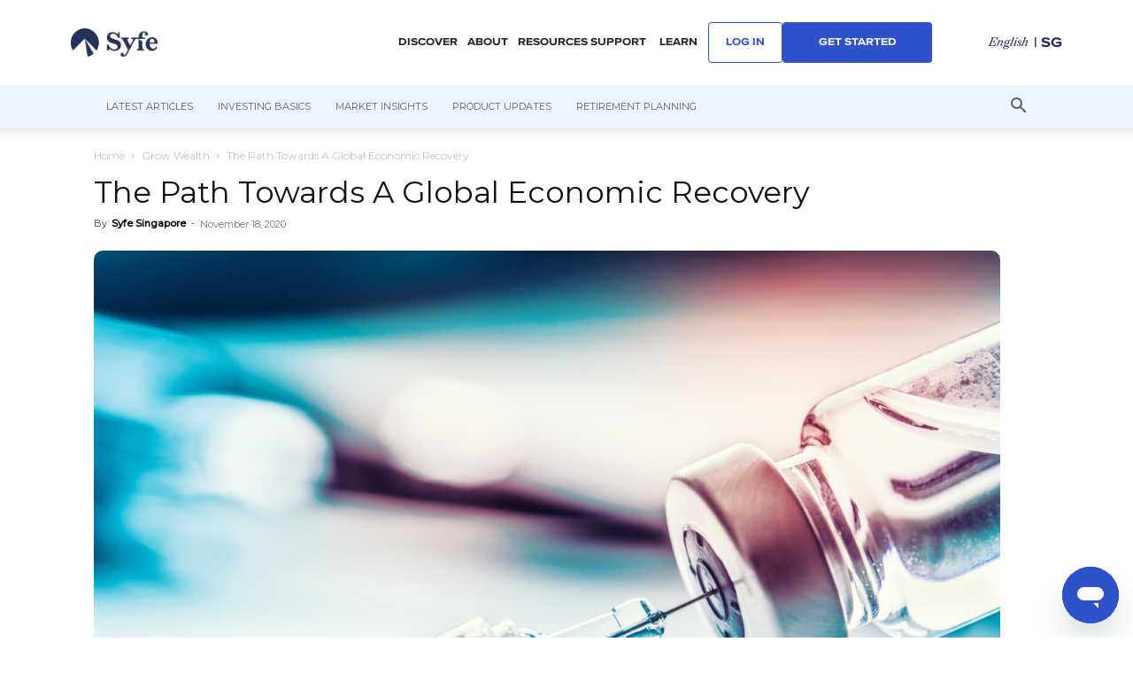

--- FILE ---
content_type: text/html; charset=UTF-8
request_url: https://www.syfe.com/magazine/the-path-towards-a-global-economic-recovery/
body_size: 47414
content:
<!doctype html >
<!--[if IE 8]>    <html class="ie8" lang="en"> <![endif]-->
<!--[if IE 9]>    <html class="ie9" lang="en"> <![endif]-->
<!--[if gt IE 8]><!--> <html lang="en-US"> <!--<![endif]-->
<head>
    <title>The Path Towards A Global Economic Recovery</title>
    <meta charset="UTF-8" />
    <meta name="viewport" content="width=device-width, initial-scale=1.0">
    <link rel="pingback" href="https://www.syfe.com/magazine/xmlrpc.php" />
    <meta name='robots' content='index, follow, max-image-preview:large, max-snippet:-1, max-video-preview:-1' />
	<style>img:is([sizes="auto" i], [sizes^="auto," i]) { contain-intrinsic-size: 3000px 1500px }</style>
	
<!-- Google Tag Manager for WordPress by gtm4wp.com -->
<script data-cfasync="false" data-pagespeed-no-defer>
	var gtm4wp_datalayer_name = "dataLayer";
	var dataLayer = dataLayer || [];
</script>
<!-- End Google Tag Manager for WordPress by gtm4wp.com --><link rel="icon" type="image/png" href="https://www.syfe.com/magazine/wp-content/uploads/2019/05/favicon-96x96.png">
	<!-- This site is optimized with the Yoast SEO plugin v26.5 - https://yoast.com/wordpress/plugins/seo/ -->
	<link rel="canonical" href="https://www.syfe.com/magazine/the-path-towards-a-global-economic-recovery/" />
	<meta property="og:locale" content="en_US" />
	<meta property="og:type" content="article" />
	<meta property="og:title" content="The Path Towards A Global Economic Recovery" />
	<meta property="og:description" content="A successful vaccine is seen as the most important catalyst in bringing about a sustained global recovery" />
	<meta property="og:url" content="https://www.syfe.com/magazine/the-path-towards-a-global-economic-recovery/" />
	<meta property="og:site_name" content="Connect" />
	<meta property="article:published_time" content="2020-11-18T08:52:07+00:00" />
	<meta property="article:modified_time" content="2024-04-02T06:12:19+00:00" />
	<meta property="og:image" content="https://www.syfe.com/magazine/wp-content/uploads/2020/11/Stock-photos-10.png" />
	<meta property="og:image:width" content="900" />
	<meta property="og:image:height" content="600" />
	<meta property="og:image:type" content="image/png" />
	<meta name="author" content="Syfe Singapore" />
	<meta name="twitter:card" content="summary_large_image" />
	<meta name="twitter:label1" content="Written by" />
	<meta name="twitter:data1" content="Syfe Singapore" />
	<meta name="twitter:label2" content="Est. reading time" />
	<meta name="twitter:data2" content="6 minutes" />
	<script type="application/ld+json" class="yoast-schema-graph">{"@context":"https://schema.org","@graph":[{"@type":"Article","@id":"https://www.syfe.com/magazine/the-path-towards-a-global-economic-recovery/#article","isPartOf":{"@id":"https://www.syfe.com/magazine/the-path-towards-a-global-economic-recovery/"},"author":{"name":"Syfe Singapore","@id":"https://www.syfe.com/magazine/#/schema/person/8d955bc4210538fdf152e7e66c4b943c"},"headline":"The Path Towards A Global Economic Recovery","datePublished":"2020-11-18T08:52:07+00:00","dateModified":"2024-04-02T06:12:19+00:00","mainEntityOfPage":{"@id":"https://www.syfe.com/magazine/the-path-towards-a-global-economic-recovery/"},"wordCount":1163,"publisher":{"@id":"https://www.syfe.com/magazine/#organization"},"image":{"@id":"https://www.syfe.com/magazine/the-path-towards-a-global-economic-recovery/#primaryimage"},"thumbnailUrl":"https://www.syfe.com/magazine/wp-content/uploads/2020/11/Stock-photos-10.png","articleSection":["Grow Wealth","Market Insights"],"inLanguage":"en-US"},{"@type":"WebPage","@id":"https://www.syfe.com/magazine/the-path-towards-a-global-economic-recovery/","url":"https://www.syfe.com/magazine/the-path-towards-a-global-economic-recovery/","name":"The Path Towards A Global Economic Recovery","isPartOf":{"@id":"https://www.syfe.com/magazine/#website"},"primaryImageOfPage":{"@id":"https://www.syfe.com/magazine/the-path-towards-a-global-economic-recovery/#primaryimage"},"image":{"@id":"https://www.syfe.com/magazine/the-path-towards-a-global-economic-recovery/#primaryimage"},"thumbnailUrl":"https://www.syfe.com/magazine/wp-content/uploads/2020/11/Stock-photos-10.png","datePublished":"2020-11-18T08:52:07+00:00","dateModified":"2024-04-02T06:12:19+00:00","breadcrumb":{"@id":"https://www.syfe.com/magazine/the-path-towards-a-global-economic-recovery/#breadcrumb"},"inLanguage":"en-US","potentialAction":[{"@type":"ReadAction","target":["https://www.syfe.com/magazine/the-path-towards-a-global-economic-recovery/"]}]},{"@type":"ImageObject","inLanguage":"en-US","@id":"https://www.syfe.com/magazine/the-path-towards-a-global-economic-recovery/#primaryimage","url":"https://www.syfe.com/magazine/wp-content/uploads/2020/11/Stock-photos-10.png","contentUrl":"https://www.syfe.com/magazine/wp-content/uploads/2020/11/Stock-photos-10.png","width":900,"height":600},{"@type":"BreadcrumbList","@id":"https://www.syfe.com/magazine/the-path-towards-a-global-economic-recovery/#breadcrumb","itemListElement":[{"@type":"ListItem","position":1,"name":"Home","item":"https://www.syfe.com/magazine/"},{"@type":"ListItem","position":2,"name":"The Path Towards A Global Economic Recovery"}]},{"@type":"WebSite","@id":"https://www.syfe.com/magazine/#website","url":"https://www.syfe.com/magazine/","name":"Connect","description":"Helping you take charge of your financial future","publisher":{"@id":"https://www.syfe.com/magazine/#organization"},"potentialAction":[{"@type":"SearchAction","target":{"@type":"EntryPoint","urlTemplate":"https://www.syfe.com/magazine/?s={search_term_string}"},"query-input":{"@type":"PropertyValueSpecification","valueRequired":true,"valueName":"search_term_string"}}],"inLanguage":"en-US"},{"@type":"Organization","@id":"https://www.syfe.com/magazine/#organization","name":"Syfe Pte Ltd","url":"https://www.syfe.com/magazine/","logo":{"@type":"ImageObject","inLanguage":"en-US","@id":"https://www.syfe.com/magazine/#/schema/logo/image/","url":"https://www.syfe.com/magazine/wp-content/uploads/2019/05/logo_black.png","contentUrl":"https://www.syfe.com/magazine/wp-content/uploads/2019/05/logo_black.png","width":550,"height":240,"caption":"Syfe Pte Ltd"},"image":{"@id":"https://www.syfe.com/magazine/#/schema/logo/image/"}},{"@type":"Person","@id":"https://www.syfe.com/magazine/#/schema/person/8d955bc4210538fdf152e7e66c4b943c","name":"Syfe Singapore"}]}</script>
	<!-- / Yoast SEO plugin. -->


<link rel='dns-prefetch' href='//www.syfe.com' />
<link rel='dns-prefetch' href='//stats.wp.com' />
<link rel='dns-prefetch' href='//fonts.googleapis.com' />
<link rel="alternate" type="application/rss+xml" title="Connect &raquo; Feed" href="https://www.syfe.com/magazine/feed/" />
<link rel="alternate" type="application/rss+xml" title="Connect &raquo; Comments Feed" href="https://www.syfe.com/magazine/comments/feed/" />
<script type="text/javascript">
/* <![CDATA[ */
window._wpemojiSettings = {"baseUrl":"https:\/\/s.w.org\/images\/core\/emoji\/16.0.1\/72x72\/","ext":".png","svgUrl":"https:\/\/s.w.org\/images\/core\/emoji\/16.0.1\/svg\/","svgExt":".svg","source":{"concatemoji":"https:\/\/www.syfe.com\/magazine\/wp-includes\/js\/wp-emoji-release.min.js?ver=380d717f16c7b57f926fc2403ee3fa76"}};
/*! This file is auto-generated */
!function(s,n){var o,i,e;function c(e){try{var t={supportTests:e,timestamp:(new Date).valueOf()};sessionStorage.setItem(o,JSON.stringify(t))}catch(e){}}function p(e,t,n){e.clearRect(0,0,e.canvas.width,e.canvas.height),e.fillText(t,0,0);var t=new Uint32Array(e.getImageData(0,0,e.canvas.width,e.canvas.height).data),a=(e.clearRect(0,0,e.canvas.width,e.canvas.height),e.fillText(n,0,0),new Uint32Array(e.getImageData(0,0,e.canvas.width,e.canvas.height).data));return t.every(function(e,t){return e===a[t]})}function u(e,t){e.clearRect(0,0,e.canvas.width,e.canvas.height),e.fillText(t,0,0);for(var n=e.getImageData(16,16,1,1),a=0;a<n.data.length;a++)if(0!==n.data[a])return!1;return!0}function f(e,t,n,a){switch(t){case"flag":return n(e,"\ud83c\udff3\ufe0f\u200d\u26a7\ufe0f","\ud83c\udff3\ufe0f\u200b\u26a7\ufe0f")?!1:!n(e,"\ud83c\udde8\ud83c\uddf6","\ud83c\udde8\u200b\ud83c\uddf6")&&!n(e,"\ud83c\udff4\udb40\udc67\udb40\udc62\udb40\udc65\udb40\udc6e\udb40\udc67\udb40\udc7f","\ud83c\udff4\u200b\udb40\udc67\u200b\udb40\udc62\u200b\udb40\udc65\u200b\udb40\udc6e\u200b\udb40\udc67\u200b\udb40\udc7f");case"emoji":return!a(e,"\ud83e\udedf")}return!1}function g(e,t,n,a){var r="undefined"!=typeof WorkerGlobalScope&&self instanceof WorkerGlobalScope?new OffscreenCanvas(300,150):s.createElement("canvas"),o=r.getContext("2d",{willReadFrequently:!0}),i=(o.textBaseline="top",o.font="600 32px Arial",{});return e.forEach(function(e){i[e]=t(o,e,n,a)}),i}function t(e){var t=s.createElement("script");t.src=e,t.defer=!0,s.head.appendChild(t)}"undefined"!=typeof Promise&&(o="wpEmojiSettingsSupports",i=["flag","emoji"],n.supports={everything:!0,everythingExceptFlag:!0},e=new Promise(function(e){s.addEventListener("DOMContentLoaded",e,{once:!0})}),new Promise(function(t){var n=function(){try{var e=JSON.parse(sessionStorage.getItem(o));if("object"==typeof e&&"number"==typeof e.timestamp&&(new Date).valueOf()<e.timestamp+604800&&"object"==typeof e.supportTests)return e.supportTests}catch(e){}return null}();if(!n){if("undefined"!=typeof Worker&&"undefined"!=typeof OffscreenCanvas&&"undefined"!=typeof URL&&URL.createObjectURL&&"undefined"!=typeof Blob)try{var e="postMessage("+g.toString()+"("+[JSON.stringify(i),f.toString(),p.toString(),u.toString()].join(",")+"));",a=new Blob([e],{type:"text/javascript"}),r=new Worker(URL.createObjectURL(a),{name:"wpTestEmojiSupports"});return void(r.onmessage=function(e){c(n=e.data),r.terminate(),t(n)})}catch(e){}c(n=g(i,f,p,u))}t(n)}).then(function(e){for(var t in e)n.supports[t]=e[t],n.supports.everything=n.supports.everything&&n.supports[t],"flag"!==t&&(n.supports.everythingExceptFlag=n.supports.everythingExceptFlag&&n.supports[t]);n.supports.everythingExceptFlag=n.supports.everythingExceptFlag&&!n.supports.flag,n.DOMReady=!1,n.readyCallback=function(){n.DOMReady=!0}}).then(function(){return e}).then(function(){var e;n.supports.everything||(n.readyCallback(),(e=n.source||{}).concatemoji?t(e.concatemoji):e.wpemoji&&e.twemoji&&(t(e.twemoji),t(e.wpemoji)))}))}((window,document),window._wpemojiSettings);
/* ]]> */
</script>
<link rel='stylesheet' id='formidable-css' href='https://www.syfe.com/magazine/wp-content/plugins/formidable/css/formidableforms.css?ver=12111411' type='text/css' media='all' />
<style id='wp-emoji-styles-inline-css' type='text/css'>

	img.wp-smiley, img.emoji {
		display: inline !important;
		border: none !important;
		box-shadow: none !important;
		height: 1em !important;
		width: 1em !important;
		margin: 0 0.07em !important;
		vertical-align: -0.1em !important;
		background: none !important;
		padding: 0 !important;
	}
</style>
<link rel='stylesheet' id='wp-block-library-css' href='https://www.syfe.com/magazine/wp-includes/css/dist/block-library/style.min.css?ver=380d717f16c7b57f926fc2403ee3fa76' type='text/css' media='all' />
<style id='classic-theme-styles-inline-css' type='text/css'>
/*! This file is auto-generated */
.wp-block-button__link{color:#fff;background-color:#32373c;border-radius:9999px;box-shadow:none;text-decoration:none;padding:calc(.667em + 2px) calc(1.333em + 2px);font-size:1.125em}.wp-block-file__button{background:#32373c;color:#fff;text-decoration:none}
</style>
<style id='gutena-accordion-style-inline-css' type='text/css'>
.gutena-accordion-block{display:grid;row-gap:calc(var(--gutena--accordion-panel-spacing, 20)*1px)}.gutena-accordion-block>.gutena-accordion-block__panel{background-color:var(--gutena--accordion-panel-background-color);border:var(--gutena--accordion-panel-border);border-radius:var(--gutena--accordion-panel-border-radius);cursor:pointer;margin:0!important}.gutena-accordion-block>.gutena-accordion-block__panel>.gutena-accordion-block__panel-title{color:var(--gutena--accordion-panel-title-color);cursor:pointer;padding:var(--gutena--accordion-panel-padding,20px);transition:.4s}.gutena-accordion-block>.gutena-accordion-block__panel>.gutena-accordion-block__panel-title.editor{padding-bottom:0}.gutena-accordion-block>.gutena-accordion-block__panel>.gutena-accordion-block__panel-title>.gutena-accordion-block__panel-title-inner{align-items:center;-moz-column-gap:10px;column-gap:10px;display:flex;margin:0;padding:0}.gutena-accordion-block>.gutena-accordion-block__panel>.gutena-accordion-block__panel-title>.gutena-accordion-block__panel-title-inner div,.gutena-accordion-block>.gutena-accordion-block__panel>.gutena-accordion-block__panel-title>.gutena-accordion-block__panel-title-inner p{color:var(--gutena--accordion-panel-title-color,var(--wp--preset--color--tertiary))!important;font-family:var(--gutena--accordion-panel-title-font-family,var(--wp--custom--typography--font-family--secondary));font-size:var(--gutena--accordion-panel-title-font-size,var(--wp--custom--typography--font-size--p));font-style:var(--gutena--accordion-panel-title-font-style,inherit);font-weight:var(--gutena--accordion-panel-title-font-weight);line-height:var(--gutena--accordion-panel-title-line-height,var(--wp--custom--typography--line-height--p));text-transform:var(--gutena--accordion-panel-title-text-transform)}.gutena-accordion-block>.gutena-accordion-block__panel>.gutena-accordion-block__panel-title>.gutena-accordion-block__panel-title-inner>.trigger-plus-minus{align-items:center;display:flex;height:20px;justify-content:center;margin-left:auto;position:relative;width:20px}.gutena-accordion-block>.gutena-accordion-block__panel>.gutena-accordion-block__panel-title>.gutena-accordion-block__panel-title-inner>.trigger-plus-minus>.horizontal{background-color:#313233;height:2px;opacity:1;position:absolute;transform:rotate(-90deg);transition:all .2s ease-in-out;width:60%}.gutena-accordion-block>.gutena-accordion-block__panel>.gutena-accordion-block__panel-title>.gutena-accordion-block__panel-title-inner>.trigger-plus-minus>.vertical{background-color:#313233;height:60%;transform:rotate(-90deg);transition:all .2s ease-in-out;width:2px}.gutena-accordion-block>.gutena-accordion-block__panel>.gutena-accordion-block__panel-title>.gutena-accordion-block__panel-title-inner>.trigger-up-down{display:inline-block;height:1.1rem;margin-left:auto;position:relative;top:50%;transform:translateY(-50%);width:1.1rem}.gutena-accordion-block>.gutena-accordion-block__panel>.gutena-accordion-block__panel-title>.gutena-accordion-block__panel-title-inner>.trigger-up-down>.horizontal{background-color:#313233;bottom:0;display:inline-block;height:.1rem;left:0;position:absolute;transform:rotate(45deg);transition:all .2s ease;width:.66rem}.gutena-accordion-block>.gutena-accordion-block__panel>.gutena-accordion-block__panel-title>.gutena-accordion-block__panel-title-inner>.trigger-up-down>.vertical{background-color:#313233;bottom:0;display:inline-block;height:.1rem;position:absolute;right:0;transform:rotate(-45deg);transition:all .2s ease;width:.66rem}.gutena-accordion-block>.gutena-accordion-block__panel>.gutena-accordion-block__panel-title>.gutena-accordion-block__panel-title-inner h1{font-size:var(--gutena--accordion-panel-title-font-size,var(--wp--custom--typography--font-size--hone));line-height:var(--gutena--accordion-panel-title-line-height,var(--wp--custom--typography--line-height--hone))}.gutena-accordion-block>.gutena-accordion-block__panel>.gutena-accordion-block__panel-title>.gutena-accordion-block__panel-title-inner h1,.gutena-accordion-block>.gutena-accordion-block__panel>.gutena-accordion-block__panel-title>.gutena-accordion-block__panel-title-inner h2{color:var(--gutena--accordion-panel-title-color,var(--wp--preset--color--secondary))!important;font-family:var(--gutena--accordion-panel-title-font-family,var(--wp--custom--typography--font-family--primary));font-weight:var(--gutena--accordion-panel-title-font-weight,var(--wp--custom--typography--font-weight--semi-bold));text-transform:var(--gutena--accordion-panel-title-text-transform)}.gutena-accordion-block>.gutena-accordion-block__panel>.gutena-accordion-block__panel-title>.gutena-accordion-block__panel-title-inner h2{font-size:var(--gutena--accordion-panel-title-font-size,var(--wp--custom--typography--font-size--htwo));line-height:var(--gutena--accordion-panel-title-line-height,var(--wp--custom--typography--line-height--htwo))}.gutena-accordion-block>.gutena-accordion-block__panel>.gutena-accordion-block__panel-title>.gutena-accordion-block__panel-title-inner h3{font-size:var(--gutena--accordion-panel-title-font-size,var(--wp--custom--typography--font-size--hthree));line-height:var(--gutena--accordion-panel-title-line-height,var(--wp--custom--typography--line-height--hthree))}.gutena-accordion-block>.gutena-accordion-block__panel>.gutena-accordion-block__panel-title>.gutena-accordion-block__panel-title-inner h3,.gutena-accordion-block>.gutena-accordion-block__panel>.gutena-accordion-block__panel-title>.gutena-accordion-block__panel-title-inner h4{color:var(--gutena--accordion-panel-title-color,var(--wp--preset--color--secondary))!important;font-family:var(--gutena--accordion-panel-title-font-family,var(--wp--custom--typography--font-family--primary));font-weight:var(--gutena--accordion-panel-title-font-weight,var(--wp--custom--typography--font-weight--semi-bold));text-transform:var(--gutena--accordion-panel-title-text-transform)}.gutena-accordion-block>.gutena-accordion-block__panel>.gutena-accordion-block__panel-title>.gutena-accordion-block__panel-title-inner h4{font-size:var(--gutena--accordion-panel-title-font-size,var(--wp--custom--typography--font-size--hfour));line-height:var(--gutena--accordion-panel-title-line-height,var(--wp--custom--typography--line-height--hfour))}.gutena-accordion-block>.gutena-accordion-block__panel>.gutena-accordion-block__panel-title>.gutena-accordion-block__panel-title-inner h5{font-size:var(--gutena--accordion-panel-title-font-size,var(--wp--custom--typography--font-size--hfive));line-height:var(--gutena--accordion-panel-title-line-height,var(--wp--custom--typography--line-height--hfive))}.gutena-accordion-block>.gutena-accordion-block__panel>.gutena-accordion-block__panel-title>.gutena-accordion-block__panel-title-inner h5,.gutena-accordion-block>.gutena-accordion-block__panel>.gutena-accordion-block__panel-title>.gutena-accordion-block__panel-title-inner h6{color:var(--gutena--accordion-panel-title-color,var(--wp--preset--color--secondary))!important;font-family:var(--gutena--accordion-panel-title-font-family,var(--wp--custom--typography--font-family--primary));font-weight:var(--gutena--accordion-panel-title-font-weight,var(--wp--custom--typography--font-weight--semi-bold));text-transform:var(--gutena--accordion-panel-title-text-transform)}.gutena-accordion-block>.gutena-accordion-block__panel>.gutena-accordion-block__panel-title>.gutena-accordion-block__panel-title-inner h6{font-size:var(--gutena--accordion-panel-title-font-size,var(--wp--custom--typography--font-size--hsix));line-height:var(--gutena--accordion-panel-title-line-height,var(--wp--custom--typography--line-height--hsix))}.gutena-accordion-block>.gutena-accordion-block__panel>.gutena-accordion-block__panel-content{color:var(--gutena--accordion-panel-content-color,var(--wp--preset--color--tertiary));cursor:default;font-family:var(--gutena--accordion-panel-content-font-family,var(--wp--custom--typography--font-family--secondary));font-size:var(--gutena--accordion-panel-content-font-size,var(--wp--custom--typography--line-height--p));font-style:var(--gutena--accordion-panel-content-font-style);font-weight:var(--gutena--accordion-panel-content-font-weight);line-height:var(--gutena--accordion-panel-content-line-height,var(--wp--custom--typography--line-height--p));text-transform:var(--gutena--accordion-panel-content-text-transform)}.gutena-accordion-block>.gutena-accordion-block__panel>.gutena-accordion-block__panel-content .wp-block-image:last-of-type,.gutena-accordion-block>.gutena-accordion-block__panel>.gutena-accordion-block__panel-content figcaption:last-of-type{margin-bottom:0}.gutena-accordion-block>.gutena-accordion-block__panel>.gutena-accordion-block__panel-content:not(.editor){max-height:0;overflow:hidden;transition:max-height .2s ease-out}.gutena-accordion-block>.gutena-accordion-block__panel>.gutena-accordion-block__panel-content>.gutena-accordion-block__panel-content-inner{margin-top:calc(var(--gutena--accordion-panel-title-content-spacing)*1px);padding:var(--gutena--accordion-panel-padding,20px);padding-top:0}.gutena-accordion-block>.gutena-accordion-block__panel>.gutena-accordion-block__panel-content>.gutena-accordion-block__panel-content-inner>:last-child{margin-bottom:0}.gutena-accordion-block>.gutena-accordion-block__panel.active>.gutena-accordion-block__panel-title{padding-bottom:0}.gutena-accordion-block>.gutena-accordion-block__panel.active>.gutena-accordion-block__panel-title>.gutena-accordion-block__panel-title-inner>.trigger-plus-minus>.horizontal{opacity:0;transform:rotate(90deg)}.gutena-accordion-block>.gutena-accordion-block__panel.active>.gutena-accordion-block__panel-title>.gutena-accordion-block__panel-title-inner>.trigger-plus-minus>.vertical{transform:rotate(90deg)}.gutena-accordion-block>.gutena-accordion-block__panel.active>.gutena-accordion-block__panel-title>.gutena-accordion-block__panel-title-inner>.trigger-up-down>.horizontal{transform:rotate(-45deg)}.gutena-accordion-block>.gutena-accordion-block__panel.active>.gutena-accordion-block__panel-title>.gutena-accordion-block__panel-title-inner>.trigger-up-down>.vertical{transform:rotate(45deg)}

</style>
<style id='createwithrani-superlist-block-style-inline-css' type='text/css'>
.wp-block-createwithrani-superlist-block{--listItemWidth:var( --wp--custom--superlist-block--list-settings--width,250px );--textColor:var(--wp--custom--superlist-block--color--text,inherit);--linkColor:var(--wp--custom--superlist-block--color--link,inherit);--backgroundColor:var( --wp--custom--superlist-block--color--background,inherit );--fontSize:var( --wp--custom--superlist-block--typography--font-size,inherit );--fontFamily:var( --wp--custom--superlist-block--typography--font-family,inherit );--lineHeight:var( --wp--custom--superlist-block--typography--line-height,inherit );--textTransform:var( --wp--custom--superlist-block--typography--text-transform,inherit );--fontWeight:var( --wp--custom--superlist-block--typography--font-weight,inherit );--margin:var(--wp--custom--superlist-block--spacing--margin,inherit);--padding:var(--wp--custom--superlist-block--spacing--padding,inherit);background-color:var(--backgroundColor);color:var(--textColor);font-family:var(--fontFamily);font-size:var(--fontSize);font-weight:var(--fontWeight);line-height:var(--lineHeight);margin:var(--margin);padding:var(--padding);text-transform:var(--textTransform)}.wp-block-createwithrani-superlist-block a{color:var(--linkColor)}.wp-block-createwithrani-superlist-block.horizontal{display:grid;gap:2rem;grid-template-columns:repeat(auto-fill,minmax(var(--listItemWidth),1fr));grid-template-rows:auto}.wp-block-createwithrani-superlist-block.none{list-style:none}.wp-block-createwithrani-superlist-block.none li{margin-bottom:0;margin-top:0}.wp-block-createwithrani-superlist-block.is-vertically-aligned-center{align-items:center}.wp-block-createwithrani-superlist-block.is-vertically-aligned-top{align-items:flex-start}.wp-block-createwithrani-superlist-block.is-vertically-aligned-bottom{align-items:flex-end}:not(li)>ul.wp-block-createwithrani-superlist-block{-webkit-padding-start:0;-webkit-margin-start:0;margin-inline-start:0;padding-inline-start:0}:not(li)>ul.wp-block-createwithrani-superlist-block li,ul.wp-block-createwithrani-superlist-block li{flex:1}

</style>
<style id='createwithrani-superlist-item-style-inline-css' type='text/css'>
.wp-block-createwithrani-superlist-item{--textColor:var(--wp--custom--superlist-item--color--text,inherit);--linkColor:var(--wp--custom--superlist-item--color--link,inherit);--backgroundColor:var( --wp--custom--superlist-item--color--background-color,inherit );--fontSize:var(--wp--custom--superlist-item--typography--font-size,inherit);--fontFamily:var( --wp--custom--superlist-item--typography--font-family,inherit );--lineHeight:var( --wp--custom--superlist-item--typography--line-height,inherit );--textTransform:var( --wp--custom--superlist-item--typography--text-transform,inherit );--fontWeight:var( --wp--custom--superlist-item--typography--font-weight,inherit );--margin:var(--wp--custom--superlist-item--spacing--margin,inherit);--padding:var(--wp--custom--superlist-item--spacing--padding,inherit);background-color:var(--backgroundColor);color:var(--textColor);font-family:var(--fontFamily);font-size:var(--fontSize);font-weight:var(--fontWeight);line-height:var(--lineHeight);margin:var(--margin);padding:var(--padding);text-transform:var(--textTransform)}.wp-block-createwithrani-superlist-item a{color:var(--linkColor)}

</style>
<link rel='stylesheet' id='mediaelement-css' href='https://www.syfe.com/magazine/wp-includes/js/mediaelement/mediaelementplayer-legacy.min.css?ver=4.2.17' type='text/css' media='all' />
<link rel='stylesheet' id='wp-mediaelement-css' href='https://www.syfe.com/magazine/wp-includes/js/mediaelement/wp-mediaelement.min.css?ver=380d717f16c7b57f926fc2403ee3fa76' type='text/css' media='all' />
<style id='jetpack-sharing-buttons-style-inline-css' type='text/css'>
.jetpack-sharing-buttons__services-list{display:flex;flex-direction:row;flex-wrap:wrap;gap:0;list-style-type:none;margin:5px;padding:0}.jetpack-sharing-buttons__services-list.has-small-icon-size{font-size:12px}.jetpack-sharing-buttons__services-list.has-normal-icon-size{font-size:16px}.jetpack-sharing-buttons__services-list.has-large-icon-size{font-size:24px}.jetpack-sharing-buttons__services-list.has-huge-icon-size{font-size:36px}@media print{.jetpack-sharing-buttons__services-list{display:none!important}}.editor-styles-wrapper .wp-block-jetpack-sharing-buttons{gap:0;padding-inline-start:0}ul.jetpack-sharing-buttons__services-list.has-background{padding:1.25em 2.375em}
</style>
<style id='global-styles-inline-css' type='text/css'>
:root{--wp--preset--aspect-ratio--square: 1;--wp--preset--aspect-ratio--4-3: 4/3;--wp--preset--aspect-ratio--3-4: 3/4;--wp--preset--aspect-ratio--3-2: 3/2;--wp--preset--aspect-ratio--2-3: 2/3;--wp--preset--aspect-ratio--16-9: 16/9;--wp--preset--aspect-ratio--9-16: 9/16;--wp--preset--color--black: #000000;--wp--preset--color--cyan-bluish-gray: #abb8c3;--wp--preset--color--white: #ffffff;--wp--preset--color--pale-pink: #f78da7;--wp--preset--color--vivid-red: #cf2e2e;--wp--preset--color--luminous-vivid-orange: #ff6900;--wp--preset--color--luminous-vivid-amber: #fcb900;--wp--preset--color--light-green-cyan: #7bdcb5;--wp--preset--color--vivid-green-cyan: #00d084;--wp--preset--color--pale-cyan-blue: #8ed1fc;--wp--preset--color--vivid-cyan-blue: #0693e3;--wp--preset--color--vivid-purple: #9b51e0;--wp--preset--gradient--vivid-cyan-blue-to-vivid-purple: linear-gradient(135deg,rgba(6,147,227,1) 0%,rgb(155,81,224) 100%);--wp--preset--gradient--light-green-cyan-to-vivid-green-cyan: linear-gradient(135deg,rgb(122,220,180) 0%,rgb(0,208,130) 100%);--wp--preset--gradient--luminous-vivid-amber-to-luminous-vivid-orange: linear-gradient(135deg,rgba(252,185,0,1) 0%,rgba(255,105,0,1) 100%);--wp--preset--gradient--luminous-vivid-orange-to-vivid-red: linear-gradient(135deg,rgba(255,105,0,1) 0%,rgb(207,46,46) 100%);--wp--preset--gradient--very-light-gray-to-cyan-bluish-gray: linear-gradient(135deg,rgb(238,238,238) 0%,rgb(169,184,195) 100%);--wp--preset--gradient--cool-to-warm-spectrum: linear-gradient(135deg,rgb(74,234,220) 0%,rgb(151,120,209) 20%,rgb(207,42,186) 40%,rgb(238,44,130) 60%,rgb(251,105,98) 80%,rgb(254,248,76) 100%);--wp--preset--gradient--blush-light-purple: linear-gradient(135deg,rgb(255,206,236) 0%,rgb(152,150,240) 100%);--wp--preset--gradient--blush-bordeaux: linear-gradient(135deg,rgb(254,205,165) 0%,rgb(254,45,45) 50%,rgb(107,0,62) 100%);--wp--preset--gradient--luminous-dusk: linear-gradient(135deg,rgb(255,203,112) 0%,rgb(199,81,192) 50%,rgb(65,88,208) 100%);--wp--preset--gradient--pale-ocean: linear-gradient(135deg,rgb(255,245,203) 0%,rgb(182,227,212) 50%,rgb(51,167,181) 100%);--wp--preset--gradient--electric-grass: linear-gradient(135deg,rgb(202,248,128) 0%,rgb(113,206,126) 100%);--wp--preset--gradient--midnight: linear-gradient(135deg,rgb(2,3,129) 0%,rgb(40,116,252) 100%);--wp--preset--font-size--small: 11px;--wp--preset--font-size--medium: 20px;--wp--preset--font-size--large: 32px;--wp--preset--font-size--x-large: 42px;--wp--preset--font-size--regular: 15px;--wp--preset--font-size--larger: 50px;--wp--preset--spacing--20: 0.44rem;--wp--preset--spacing--30: 0.67rem;--wp--preset--spacing--40: 1rem;--wp--preset--spacing--50: 1.5rem;--wp--preset--spacing--60: 2.25rem;--wp--preset--spacing--70: 3.38rem;--wp--preset--spacing--80: 5.06rem;--wp--preset--shadow--natural: 6px 6px 9px rgba(0, 0, 0, 0.2);--wp--preset--shadow--deep: 12px 12px 50px rgba(0, 0, 0, 0.4);--wp--preset--shadow--sharp: 6px 6px 0px rgba(0, 0, 0, 0.2);--wp--preset--shadow--outlined: 6px 6px 0px -3px rgba(255, 255, 255, 1), 6px 6px rgba(0, 0, 0, 1);--wp--preset--shadow--crisp: 6px 6px 0px rgba(0, 0, 0, 1);}:where(.is-layout-flex){gap: 0.5em;}:where(.is-layout-grid){gap: 0.5em;}body .is-layout-flex{display: flex;}.is-layout-flex{flex-wrap: wrap;align-items: center;}.is-layout-flex > :is(*, div){margin: 0;}body .is-layout-grid{display: grid;}.is-layout-grid > :is(*, div){margin: 0;}:where(.wp-block-columns.is-layout-flex){gap: 2em;}:where(.wp-block-columns.is-layout-grid){gap: 2em;}:where(.wp-block-post-template.is-layout-flex){gap: 1.25em;}:where(.wp-block-post-template.is-layout-grid){gap: 1.25em;}.has-black-color{color: var(--wp--preset--color--black) !important;}.has-cyan-bluish-gray-color{color: var(--wp--preset--color--cyan-bluish-gray) !important;}.has-white-color{color: var(--wp--preset--color--white) !important;}.has-pale-pink-color{color: var(--wp--preset--color--pale-pink) !important;}.has-vivid-red-color{color: var(--wp--preset--color--vivid-red) !important;}.has-luminous-vivid-orange-color{color: var(--wp--preset--color--luminous-vivid-orange) !important;}.has-luminous-vivid-amber-color{color: var(--wp--preset--color--luminous-vivid-amber) !important;}.has-light-green-cyan-color{color: var(--wp--preset--color--light-green-cyan) !important;}.has-vivid-green-cyan-color{color: var(--wp--preset--color--vivid-green-cyan) !important;}.has-pale-cyan-blue-color{color: var(--wp--preset--color--pale-cyan-blue) !important;}.has-vivid-cyan-blue-color{color: var(--wp--preset--color--vivid-cyan-blue) !important;}.has-vivid-purple-color{color: var(--wp--preset--color--vivid-purple) !important;}.has-black-background-color{background-color: var(--wp--preset--color--black) !important;}.has-cyan-bluish-gray-background-color{background-color: var(--wp--preset--color--cyan-bluish-gray) !important;}.has-white-background-color{background-color: var(--wp--preset--color--white) !important;}.has-pale-pink-background-color{background-color: var(--wp--preset--color--pale-pink) !important;}.has-vivid-red-background-color{background-color: var(--wp--preset--color--vivid-red) !important;}.has-luminous-vivid-orange-background-color{background-color: var(--wp--preset--color--luminous-vivid-orange) !important;}.has-luminous-vivid-amber-background-color{background-color: var(--wp--preset--color--luminous-vivid-amber) !important;}.has-light-green-cyan-background-color{background-color: var(--wp--preset--color--light-green-cyan) !important;}.has-vivid-green-cyan-background-color{background-color: var(--wp--preset--color--vivid-green-cyan) !important;}.has-pale-cyan-blue-background-color{background-color: var(--wp--preset--color--pale-cyan-blue) !important;}.has-vivid-cyan-blue-background-color{background-color: var(--wp--preset--color--vivid-cyan-blue) !important;}.has-vivid-purple-background-color{background-color: var(--wp--preset--color--vivid-purple) !important;}.has-black-border-color{border-color: var(--wp--preset--color--black) !important;}.has-cyan-bluish-gray-border-color{border-color: var(--wp--preset--color--cyan-bluish-gray) !important;}.has-white-border-color{border-color: var(--wp--preset--color--white) !important;}.has-pale-pink-border-color{border-color: var(--wp--preset--color--pale-pink) !important;}.has-vivid-red-border-color{border-color: var(--wp--preset--color--vivid-red) !important;}.has-luminous-vivid-orange-border-color{border-color: var(--wp--preset--color--luminous-vivid-orange) !important;}.has-luminous-vivid-amber-border-color{border-color: var(--wp--preset--color--luminous-vivid-amber) !important;}.has-light-green-cyan-border-color{border-color: var(--wp--preset--color--light-green-cyan) !important;}.has-vivid-green-cyan-border-color{border-color: var(--wp--preset--color--vivid-green-cyan) !important;}.has-pale-cyan-blue-border-color{border-color: var(--wp--preset--color--pale-cyan-blue) !important;}.has-vivid-cyan-blue-border-color{border-color: var(--wp--preset--color--vivid-cyan-blue) !important;}.has-vivid-purple-border-color{border-color: var(--wp--preset--color--vivid-purple) !important;}.has-vivid-cyan-blue-to-vivid-purple-gradient-background{background: var(--wp--preset--gradient--vivid-cyan-blue-to-vivid-purple) !important;}.has-light-green-cyan-to-vivid-green-cyan-gradient-background{background: var(--wp--preset--gradient--light-green-cyan-to-vivid-green-cyan) !important;}.has-luminous-vivid-amber-to-luminous-vivid-orange-gradient-background{background: var(--wp--preset--gradient--luminous-vivid-amber-to-luminous-vivid-orange) !important;}.has-luminous-vivid-orange-to-vivid-red-gradient-background{background: var(--wp--preset--gradient--luminous-vivid-orange-to-vivid-red) !important;}.has-very-light-gray-to-cyan-bluish-gray-gradient-background{background: var(--wp--preset--gradient--very-light-gray-to-cyan-bluish-gray) !important;}.has-cool-to-warm-spectrum-gradient-background{background: var(--wp--preset--gradient--cool-to-warm-spectrum) !important;}.has-blush-light-purple-gradient-background{background: var(--wp--preset--gradient--blush-light-purple) !important;}.has-blush-bordeaux-gradient-background{background: var(--wp--preset--gradient--blush-bordeaux) !important;}.has-luminous-dusk-gradient-background{background: var(--wp--preset--gradient--luminous-dusk) !important;}.has-pale-ocean-gradient-background{background: var(--wp--preset--gradient--pale-ocean) !important;}.has-electric-grass-gradient-background{background: var(--wp--preset--gradient--electric-grass) !important;}.has-midnight-gradient-background{background: var(--wp--preset--gradient--midnight) !important;}.has-small-font-size{font-size: var(--wp--preset--font-size--small) !important;}.has-medium-font-size{font-size: var(--wp--preset--font-size--medium) !important;}.has-large-font-size{font-size: var(--wp--preset--font-size--large) !important;}.has-x-large-font-size{font-size: var(--wp--preset--font-size--x-large) !important;}
:where(.wp-block-post-template.is-layout-flex){gap: 1.25em;}:where(.wp-block-post-template.is-layout-grid){gap: 1.25em;}
:where(.wp-block-columns.is-layout-flex){gap: 2em;}:where(.wp-block-columns.is-layout-grid){gap: 2em;}
:root :where(.wp-block-pullquote){font-size: 1.5em;line-height: 1.6;}
</style>
<link rel='stylesheet' id='contact-form-7-css' href='https://www.syfe.com/magazine/wp-content/plugins/contact-form-7/includes/css/styles.css?ver=6.1.4' type='text/css' media='all' />
<link rel='stylesheet' id='secondline-psb-subscribe-button-styles-css' href='https://www.syfe.com/magazine/wp-content/plugins/podcast-subscribe-buttons/assets/css/secondline-psb-styles.css?ver=380d717f16c7b57f926fc2403ee3fa76' type='text/css' media='all' />
<link rel='stylesheet' id='wpcf7-redirect-script-frontend-css' href='https://www.syfe.com/magazine/wp-content/plugins/wpcf7-redirect/build/assets/frontend-script.css?ver=2c532d7e2be36f6af233' type='text/css' media='all' />
<link rel='stylesheet' id='td-plugin-multi-purpose-css' href='https://www.syfe.com/magazine/wp-content/plugins/td-composer/td-multi-purpose/style.css?ver=def8edc4e13d95bdf49953a9dce2f608' type='text/css' media='all' />
<link rel='stylesheet' id='google-fonts-style-css' href='https://fonts.googleapis.com/css?family=Montserrat%3A400%2C500%7CPT+Serif%3A400%2C500%7COpen+Sans%3A400%2C600%2C700%2C500%7CRoboto%3A400%2C600%2C700%2C500&#038;display=swap&#038;ver=12.6.8' type='text/css' media='all' />
<link rel='stylesheet' id='td-theme-css' href='https://www.syfe.com/magazine/wp-content/themes/Newspaper/style.css?ver=12.6.8' type='text/css' media='all' />
<style id='td-theme-inline-css' type='text/css'>@media (max-width:767px){.td-header-desktop-wrap{display:none}}@media (min-width:767px){.td-header-mobile-wrap{display:none}}</style>
<style id='block-visibility-screen-size-styles-inline-css' type='text/css'>
/* Large screens (desktops, 992px and up) */
@media ( min-width: 992px ) {
	.block-visibility-hide-large-screen {
		display: none !important;
	}
}

/* Medium screens (tablets, between 768px and 992px) */
@media ( min-width: 768px ) and ( max-width: 991.98px ) {
	.block-visibility-hide-medium-screen {
		display: none !important;
	}
}

/* Small screens (mobile devices, less than 768px) */
@media ( max-width: 767.98px ) {
	.block-visibility-hide-small-screen {
		display: none !important;
	}
}
</style>
<link rel='stylesheet' id='td-legacy-framework-front-style-css' href='https://www.syfe.com/magazine/wp-content/plugins/td-composer/legacy/Newspaper/assets/css/td_legacy_main.css?ver=def8edc4e13d95bdf49953a9dce2f608' type='text/css' media='all' />
<link rel='stylesheet' id='td-standard-pack-framework-front-style-css' href='https://www.syfe.com/magazine/wp-content/plugins/td-standard-pack/Newspaper/assets/css/td_standard_pack_main.css?ver=1b3d5bf2c64738aa07b4643e31257da9' type='text/css' media='all' />
<link rel='stylesheet' id='syfe-style-css' href='https://www.syfe.com/magazine/wp-content/plugins/td-standard-pack/Newspaper/syfe/assets/css/syfeV32.css?ver=def8edc4e13d95bdf49953a9dce2f608' type='text/css' media='all' />
<link rel='stylesheet' id='td-theme-demo-style-css' href='https://www.syfe.com/magazine/wp-content/plugins/td-composer/legacy/Newspaper/includes/demos/voice/demo_style.css?ver=12.6.8' type='text/css' media='all' />
<link rel='stylesheet' id='tdb_style_cloud_templates_front-css' href='https://www.syfe.com/magazine/wp-content/plugins/td-cloud-library/assets/css/tdb_main.css?ver=b33652f2535d2f3812f59e306e26300d' type='text/css' media='all' />
<!--n2css--><!--n2js--><script type="text/javascript" src="https://www.syfe.com/magazine/wp-content/plugins/gutena-accordion/build/view.js?ver=5ee49e43fe188c4120bb" id="gutena-accordion-script-js"></script>
<script type="text/javascript" src="https://www.syfe.com/magazine/wp-includes/js/jquery/jquery.min.js?ver=3.7.1" id="jquery-core-js"></script>
<script type="text/javascript" src="https://www.syfe.com/magazine/wp-includes/js/jquery/jquery-migrate.min.js?ver=3.4.1" id="jquery-migrate-js"></script>
<link rel="https://api.w.org/" href="https://www.syfe.com/magazine/wp-json/" /><link rel="alternate" title="JSON" type="application/json" href="https://www.syfe.com/magazine/wp-json/wp/v2/posts/2266" /><link rel="EditURI" type="application/rsd+xml" title="RSD" href="https://www.syfe.com/magazine/xmlrpc.php?rsd" />

<link rel='shortlink' href='https://www.syfe.com/magazine/?p=2266' />
<link rel="alternate" title="oEmbed (JSON)" type="application/json+oembed" href="https://www.syfe.com/magazine/wp-json/oembed/1.0/embed?url=https%3A%2F%2Fwww.syfe.com%2Fmagazine%2Fthe-path-towards-a-global-economic-recovery%2F" />
<link rel="alternate" title="oEmbed (XML)" type="text/xml+oembed" href="https://www.syfe.com/magazine/wp-json/oembed/1.0/embed?url=https%3A%2F%2Fwww.syfe.com%2Fmagazine%2Fthe-path-towards-a-global-economic-recovery%2F&#038;format=xml" />
<script type='text/javascript' data-cfasync='false'>var _mmunch = {'front': false, 'page': false, 'post': false, 'category': false, 'author': false, 'search': false, 'attachment': false, 'tag': false};_mmunch['post'] = true; _mmunch['postData'] = {"ID":2266,"post_name":"the-path-towards-a-global-economic-recovery","post_title":"The Path Towards A Global Economic Recovery","post_type":"post","post_author":"3","post_status":"publish"}; _mmunch['postCategories'] = [{"term_id":16,"name":"Grow Wealth","slug":"grow-wealth","term_group":0,"term_taxonomy_id":16,"taxonomy":"category","description":"Actionable insights and advice on achieving your wealth goals.","parent":0,"count":336,"filter":"raw","cat_ID":16,"category_count":336,"category_description":"Actionable insights and advice on achieving your wealth goals.","cat_name":"Grow Wealth","category_nicename":"grow-wealth","category_parent":0},{"term_id":289,"name":"Market Insights","slug":"market-insights","term_group":0,"term_taxonomy_id":289,"taxonomy":"category","description":"","parent":0,"count":390,"filter":"raw","cat_ID":289,"category_count":390,"category_description":"","cat_name":"Market Insights","category_nicename":"market-insights","category_parent":0}]; _mmunch['postTags'] = false; _mmunch['postAuthor'] = {"name":"Syfe Singapore","ID":3};</script><script data-cfasync="false" src="//a.mailmunch.co/app/v1/site.js" id="mailmunch-script" data-plugin="mailmunch" data-mailmunch-site-id="651489" async></script><script type="text/javascript">document.documentElement.className += " js";</script>
	<style>img#wpstats{display:none}</style>
				<style type="text/css">.pp-podcast {opacity: 0;}</style>
		
<!-- Google Tag Manager for WordPress by gtm4wp.com -->
<!-- GTM Container placement set to footer -->
<script data-cfasync="false" data-pagespeed-no-defer>
	var dataLayer_content = {"pagePostType":"post","pagePostType2":"single-post","pageCategory":["grow-wealth","market-insights"],"pagePostAuthor":"Syfe Singapore"};
	dataLayer.push( dataLayer_content );
</script>
<script data-cfasync="false" data-pagespeed-no-defer>
(function(w,d,s,l,i){w[l]=w[l]||[];w[l].push({'gtm.start':
new Date().getTime(),event:'gtm.js'});var f=d.getElementsByTagName(s)[0],
j=d.createElement(s),dl=l!='dataLayer'?'&l='+l:'';j.async=true;j.src=
'//www.googletagmanager.com/gtm.js?id='+i+dl;f.parentNode.insertBefore(j,f);
})(window,document,'script','dataLayer','GTM-PK3J8HX');
</script>
<!-- End Google Tag Manager for WordPress by gtm4wp.com -->    <script>
        window.tdb_global_vars = {"wpRestUrl":"https:\/\/www.syfe.com\/magazine\/wp-json\/","permalinkStructure":"\/%postname%\/"};
        window.tdb_p_autoload_vars = {"isAjax":false,"isAdminBarShowing":false,"autoloadStatus":"off","origPostEditUrl":null};
    </script>
    
    <style id="tdb-global-colors">:root{--blck-custom-color-1:#052c54;--blck-custom-color-2:#f83aff;--blck-custom-color-3:#7c89a0;--blck-custom-color-4:#5325ea}</style>

    
	<style type="text/css">.recentcomments a{display:inline !important;padding:0 !important;margin:0 !important;}</style>
<!-- JS generated by theme -->

<script type="text/javascript" id="td-generated-header-js">
    
    

	    var tdBlocksArray = []; //here we store all the items for the current page

	    // td_block class - each ajax block uses a object of this class for requests
	    function tdBlock() {
		    this.id = '';
		    this.block_type = 1; //block type id (1-234 etc)
		    this.atts = '';
		    this.td_column_number = '';
		    this.td_current_page = 1; //
		    this.post_count = 0; //from wp
		    this.found_posts = 0; //from wp
		    this.max_num_pages = 0; //from wp
		    this.td_filter_value = ''; //current live filter value
		    this.is_ajax_running = false;
		    this.td_user_action = ''; // load more or infinite loader (used by the animation)
		    this.header_color = '';
		    this.ajax_pagination_infinite_stop = ''; //show load more at page x
	    }

        // td_js_generator - mini detector
        ( function () {
            var htmlTag = document.getElementsByTagName("html")[0];

	        if ( navigator.userAgent.indexOf("MSIE 10.0") > -1 ) {
                htmlTag.className += ' ie10';
            }

            if ( !!navigator.userAgent.match(/Trident.*rv\:11\./) ) {
                htmlTag.className += ' ie11';
            }

	        if ( navigator.userAgent.indexOf("Edge") > -1 ) {
                htmlTag.className += ' ieEdge';
            }

            if ( /(iPad|iPhone|iPod)/g.test(navigator.userAgent) ) {
                htmlTag.className += ' td-md-is-ios';
            }

            var user_agent = navigator.userAgent.toLowerCase();
            if ( user_agent.indexOf("android") > -1 ) {
                htmlTag.className += ' td-md-is-android';
            }

            if ( -1 !== navigator.userAgent.indexOf('Mac OS X')  ) {
                htmlTag.className += ' td-md-is-os-x';
            }

            if ( /chrom(e|ium)/.test(navigator.userAgent.toLowerCase()) ) {
               htmlTag.className += ' td-md-is-chrome';
            }

            if ( -1 !== navigator.userAgent.indexOf('Firefox') ) {
                htmlTag.className += ' td-md-is-firefox';
            }

            if ( -1 !== navigator.userAgent.indexOf('Safari') && -1 === navigator.userAgent.indexOf('Chrome') ) {
                htmlTag.className += ' td-md-is-safari';
            }

            if( -1 !== navigator.userAgent.indexOf('IEMobile') ){
                htmlTag.className += ' td-md-is-iemobile';
            }

        })();

        var tdLocalCache = {};

        ( function () {
            "use strict";

            tdLocalCache = {
                data: {},
                remove: function (resource_id) {
                    delete tdLocalCache.data[resource_id];
                },
                exist: function (resource_id) {
                    return tdLocalCache.data.hasOwnProperty(resource_id) && tdLocalCache.data[resource_id] !== null;
                },
                get: function (resource_id) {
                    return tdLocalCache.data[resource_id];
                },
                set: function (resource_id, cachedData) {
                    tdLocalCache.remove(resource_id);
                    tdLocalCache.data[resource_id] = cachedData;
                }
            };
        })();

    
    
var td_viewport_interval_list=[{"limitBottom":767,"sidebarWidth":228},{"limitBottom":1018,"sidebarWidth":300},{"limitBottom":1140,"sidebarWidth":324}];
var tdc_is_installed="yes";
var td_ajax_url="https:\/\/www.syfe.com\/magazine\/wp-admin\/admin-ajax.php?td_theme_name=Newspaper&v=12.6.8";
var td_get_template_directory_uri="https:\/\/www.syfe.com\/magazine\/wp-content\/plugins\/td-composer\/legacy\/common";
var tds_snap_menu="smart_snap_always";
var tds_logo_on_sticky="";
var tds_header_style="";
var td_please_wait="Please wait...";
var td_email_user_pass_incorrect="User or password incorrect!";
var td_email_user_incorrect="Email or username incorrect!";
var td_email_incorrect="Email incorrect!";
var td_user_incorrect="Username incorrect!";
var td_email_user_empty="Email or username empty!";
var td_pass_empty="Pass empty!";
var td_pass_pattern_incorrect="Invalid Pass Pattern!";
var td_retype_pass_incorrect="Retyped Pass incorrect!";
var tds_more_articles_on_post_enable="";
var tds_more_articles_on_post_time_to_wait="";
var tds_more_articles_on_post_pages_distance_from_top=0;
var tds_captcha="";
var tds_theme_color_site_wide="#a36c4d";
var tds_smart_sidebar="";
var tdThemeName="Newspaper";
var tdThemeNameWl="Newspaper";
var td_magnific_popup_translation_tPrev="Previous (Left arrow key)";
var td_magnific_popup_translation_tNext="Next (Right arrow key)";
var td_magnific_popup_translation_tCounter="%curr% of %total%";
var td_magnific_popup_translation_ajax_tError="The content from %url% could not be loaded.";
var td_magnific_popup_translation_image_tError="The image #%curr% could not be loaded.";
var tdBlockNonce="f513c4a3b5";
var tdMobileMenu="enabled";
var tdMobileSearch="enabled";
var tdDateNamesI18n={"month_names":["January","February","March","April","May","June","July","August","September","October","November","December"],"month_names_short":["Jan","Feb","Mar","Apr","May","Jun","Jul","Aug","Sep","Oct","Nov","Dec"],"day_names":["Sunday","Monday","Tuesday","Wednesday","Thursday","Friday","Saturday"],"day_names_short":["Sun","Mon","Tue","Wed","Thu","Fri","Sat"]};
var tdb_modal_confirm="Save";
var tdb_modal_cancel="Cancel";
var tdb_modal_confirm_alt="Yes";
var tdb_modal_cancel_alt="No";
var td_deploy_mode="deploy";
var td_ad_background_click_link="";
var td_ad_background_click_target="";
</script>


<!-- Header style compiled by theme -->

<style>ul.sf-menu>.menu-item>a{font-family:Montserrat;font-size:11px;line-height:49px;font-weight:300}.sf-menu ul .menu-item a{font-family:Montserrat;font-size:11px;font-weight:300}.td-mobile-content .td-mobile-main-menu>li>a{font-family:Montserrat}.td-mobile-content .sub-menu a{font-family:Montserrat}.td-header-wrap .td-logo-text-container .td-logo-text{font-family:Montserrat}.td-header-wrap .td-logo-text-container .td-tagline-text{font-family:Montserrat}#td-mobile-nav,#td-mobile-nav .wpb_button,.td-search-wrap-mob{font-family:Montserrat}.td-page-title,.td-category-title-holder .td-page-title{font-family:Montserrat;font-weight:normal}.td-page-content p,.td-page-content li,.td-page-content .td_block_text_with_title,.wpb_text_column p{font-family:Montserrat}.td-page-content h1,.wpb_text_column h1{font-family:Montserrat}.td-page-content h2,.wpb_text_column h2{font-family:Montserrat}.td-page-content h3,.wpb_text_column h3{font-family:Montserrat}.td-page-content h4,.wpb_text_column h4{font-family:Montserrat}.td-page-content h5,.wpb_text_column h5{font-family:Montserrat}.td-page-content h6,.wpb_text_column h6{font-family:Montserrat}body,p{font-family:Montserrat}#bbpress-forums .bbp-header .bbp-forums,#bbpress-forums .bbp-header .bbp-topics,#bbpress-forums .bbp-header{font-family:Montserrat}#bbpress-forums .hentry .bbp-forum-title,#bbpress-forums .hentry .bbp-topic-permalink{font-family:Montserrat}#bbpress-forums .bbp-forums-list li{font-family:Montserrat}#bbpress-forums .bbp-forum-info .bbp-forum-content{font-family:Montserrat}#bbpress-forums div.bbp-forum-author a.bbp-author-name,#bbpress-forums div.bbp-topic-author a.bbp-author-name,#bbpress-forums div.bbp-reply-author a.bbp-author-name,#bbpress-forums div.bbp-search-author a.bbp-author-name,#bbpress-forums .bbp-forum-freshness .bbp-author-name,#bbpress-forums .bbp-topic-freshness a:last-child{font-family:Montserrat}#bbpress-forums .hentry .bbp-topic-content p,#bbpress-forums .hentry .bbp-reply-content p{font-family:Montserrat}#bbpress-forums div.bbp-template-notice p{font-family:Montserrat}#bbpress-forums .bbp-pagination-count,#bbpress-forums .page-numbers{font-family:Montserrat}#bbpress-forums .bbp-topic-started-by,#bbpress-forums .bbp-topic-started-by a,#bbpress-forums .bbp-topic-started-in,#bbpress-forums .bbp-topic-started-in a{font-family:Montserrat}.white-popup-block,.white-popup-block .wpb_button{font-family:Montserrat}:root{--td_theme_color:#a36c4d;--td_slider_text:rgba(163,108,77,0.7);--td_mobile_gradient_one_mob:rgba(0,0,0,0.7);--td_mobile_gradient_two_mob:rgba(0,0,0,0.8);--td_mobile_text_active_color:#a36c4d;--td_login_hover_background:#a36c4d;--td_login_gradient_one:rgba(0,0,0,0.7);--td_login_gradient_two:rgba(0,0,0,0.8)}.td-header-style-12 .td-header-menu-wrap-full,.td-header-style-12 .td-affix,.td-grid-style-1.td-hover-1 .td-big-grid-post:hover .td-post-category,.td-grid-style-5.td-hover-1 .td-big-grid-post:hover .td-post-category,.td_category_template_3 .td-current-sub-category,.td_category_template_8 .td-category-header .td-category a.td-current-sub-category,.td_category_template_4 .td-category-siblings .td-category a:hover,.td_block_big_grid_9.td-grid-style-1 .td-post-category,.td_block_big_grid_9.td-grid-style-5 .td-post-category,.td-grid-style-6.td-hover-1 .td-module-thumb:after,.tdm-menu-active-style5 .td-header-menu-wrap .sf-menu>.current-menu-item>a,.tdm-menu-active-style5 .td-header-menu-wrap .sf-menu>.current-menu-ancestor>a,.tdm-menu-active-style5 .td-header-menu-wrap .sf-menu>.current-category-ancestor>a,.tdm-menu-active-style5 .td-header-menu-wrap .sf-menu>li>a:hover,.tdm-menu-active-style5 .td-header-menu-wrap .sf-menu>.sfHover>a{background-color:#a36c4d}.td_mega_menu_sub_cats .cur-sub-cat,.td-mega-span h3 a:hover,.td_mod_mega_menu:hover .entry-title a,.header-search-wrap .result-msg a:hover,.td-header-top-menu .td-drop-down-search .td_module_wrap:hover .entry-title a,.td-header-top-menu .td-icon-search:hover,.td-header-wrap .result-msg a:hover,.top-header-menu li a:hover,.top-header-menu .current-menu-item>a,.top-header-menu .current-menu-ancestor>a,.top-header-menu .current-category-ancestor>a,.td-social-icon-wrap>a:hover,.td-header-sp-top-widget .td-social-icon-wrap a:hover,.td_mod_related_posts:hover h3>a,.td-post-template-11 .td-related-title .td-related-left:hover,.td-post-template-11 .td-related-title .td-related-right:hover,.td-post-template-11 .td-related-title .td-cur-simple-item,.td-post-template-11 .td_block_related_posts .td-next-prev-wrap a:hover,.td-category-header .td-pulldown-category-filter-link:hover,.td-category-siblings .td-subcat-dropdown a:hover,.td-category-siblings .td-subcat-dropdown a.td-current-sub-category,.footer-text-wrap .footer-email-wrap a,.footer-social-wrap a:hover,.td_module_17 .td-read-more a:hover,.td_module_18 .td-read-more a:hover,.td_module_19 .td-post-author-name a:hover,.td-pulldown-syle-2 .td-subcat-dropdown:hover .td-subcat-more span,.td-pulldown-syle-2 .td-subcat-dropdown:hover .td-subcat-more i,.td-pulldown-syle-3 .td-subcat-dropdown:hover .td-subcat-more span,.td-pulldown-syle-3 .td-subcat-dropdown:hover .td-subcat-more i,.tdm-menu-active-style3 .tdm-header.td-header-wrap .sf-menu>.current-category-ancestor>a,.tdm-menu-active-style3 .tdm-header.td-header-wrap .sf-menu>.current-menu-ancestor>a,.tdm-menu-active-style3 .tdm-header.td-header-wrap .sf-menu>.current-menu-item>a,.tdm-menu-active-style3 .tdm-header.td-header-wrap .sf-menu>.sfHover>a,.tdm-menu-active-style3 .tdm-header.td-header-wrap .sf-menu>li>a:hover{color:#a36c4d}.td-mega-menu-page .wpb_content_element ul li a:hover,.td-theme-wrap .td-aj-search-results .td_module_wrap:hover .entry-title a,.td-theme-wrap .header-search-wrap .result-msg a:hover{color:#a36c4d!important}.td_category_template_8 .td-category-header .td-category a.td-current-sub-category,.td_category_template_4 .td-category-siblings .td-category a:hover,.tdm-menu-active-style4 .tdm-header .sf-menu>.current-menu-item>a,.tdm-menu-active-style4 .tdm-header .sf-menu>.current-menu-ancestor>a,.tdm-menu-active-style4 .tdm-header .sf-menu>.current-category-ancestor>a,.tdm-menu-active-style4 .tdm-header .sf-menu>li>a:hover,.tdm-menu-active-style4 .tdm-header .sf-menu>.sfHover>a{border-color:#a36c4d}.td-header-wrap .td-header-top-menu-full,.td-header-wrap .top-header-menu .sub-menu,.tdm-header-style-1.td-header-wrap .td-header-top-menu-full,.tdm-header-style-1.td-header-wrap .top-header-menu .sub-menu,.tdm-header-style-2.td-header-wrap .td-header-top-menu-full,.tdm-header-style-2.td-header-wrap .top-header-menu .sub-menu,.tdm-header-style-3.td-header-wrap .td-header-top-menu-full,.tdm-header-style-3.td-header-wrap .top-header-menu .sub-menu{background-color:#235dd1}.td-header-style-8 .td-header-top-menu-full{background-color:transparent}.td-header-style-8 .td-header-top-menu-full .td-header-top-menu{background-color:#235dd1;padding-left:15px;padding-right:15px}.td-header-wrap .td-header-top-menu-full .td-header-top-menu,.td-header-wrap .td-header-top-menu-full{border-bottom:none}.td-header-top-menu,.td-header-top-menu a,.td-header-wrap .td-header-top-menu-full .td-header-top-menu,.td-header-wrap .td-header-top-menu-full a,.td-header-style-8 .td-header-top-menu,.td-header-style-8 .td-header-top-menu a,.td-header-top-menu .td-drop-down-search .entry-title a{color:#ffffff}.top-header-menu .current-menu-item>a,.top-header-menu .current-menu-ancestor>a,.top-header-menu .current-category-ancestor>a,.top-header-menu li a:hover,.td-header-sp-top-widget .td-icon-search:hover{color:#cccccc}.td-header-wrap .td-header-sp-top-widget .td-icon-font,.td-header-style-7 .td-header-top-menu .td-social-icon-wrap .td-icon-font{color:#ffffff}.td-header-wrap .td-header-menu-wrap-full,.td-header-menu-wrap.td-affix,.td-header-style-3 .td-header-main-menu,.td-header-style-3 .td-affix .td-header-main-menu,.td-header-style-4 .td-header-main-menu,.td-header-style-4 .td-affix .td-header-main-menu,.td-header-style-8 .td-header-menu-wrap.td-affix,.td-header-style-8 .td-header-top-menu-full{background-color:#ebf4ff}.td-boxed-layout .td-header-style-3 .td-header-menu-wrap,.td-boxed-layout .td-header-style-4 .td-header-menu-wrap,.td-header-style-3 .td_stretch_content .td-header-menu-wrap,.td-header-style-4 .td_stretch_content .td-header-menu-wrap{background-color:#ebf4ff!important}@media (min-width:1019px){.td-header-style-1 .td-header-sp-recs,.td-header-style-1 .td-header-sp-logo{margin-bottom:28px}}@media (min-width:768px) and (max-width:1018px){.td-header-style-1 .td-header-sp-recs,.td-header-style-1 .td-header-sp-logo{margin-bottom:14px}}.td-header-style-7 .td-header-top-menu{border-bottom:none}.sf-menu>.current-menu-item>a:after,.sf-menu>.current-menu-ancestor>a:after,.sf-menu>.current-category-ancestor>a:after,.sf-menu>li:hover>a:after,.sf-menu>.sfHover>a:after,.td_block_mega_menu .td-next-prev-wrap a:hover,.td-mega-span .td-post-category:hover,.td-header-wrap .black-menu .sf-menu>li>a:hover,.td-header-wrap .black-menu .sf-menu>.current-menu-ancestor>a,.td-header-wrap .black-menu .sf-menu>.sfHover>a,.td-header-wrap .black-menu .sf-menu>.current-menu-item>a,.td-header-wrap .black-menu .sf-menu>.current-menu-ancestor>a,.td-header-wrap .black-menu .sf-menu>.current-category-ancestor>a,.tdm-menu-active-style5 .tdm-header .td-header-menu-wrap .sf-menu>.current-menu-item>a,.tdm-menu-active-style5 .tdm-header .td-header-menu-wrap .sf-menu>.current-menu-ancestor>a,.tdm-menu-active-style5 .tdm-header .td-header-menu-wrap .sf-menu>.current-category-ancestor>a,.tdm-menu-active-style5 .tdm-header .td-header-menu-wrap .sf-menu>li>a:hover,.tdm-menu-active-style5 .tdm-header .td-header-menu-wrap .sf-menu>.sfHover>a{background-color:#235dd1}.td_block_mega_menu .td-next-prev-wrap a:hover,.tdm-menu-active-style4 .tdm-header .sf-menu>.current-menu-item>a,.tdm-menu-active-style4 .tdm-header .sf-menu>.current-menu-ancestor>a,.tdm-menu-active-style4 .tdm-header .sf-menu>.current-category-ancestor>a,.tdm-menu-active-style4 .tdm-header .sf-menu>li>a:hover,.tdm-menu-active-style4 .tdm-header .sf-menu>.sfHover>a{border-color:#235dd1}.header-search-wrap .td-drop-down-search:before{border-color:transparent transparent #235dd1 transparent}.td_mega_menu_sub_cats .cur-sub-cat,.td_mod_mega_menu:hover .entry-title a,.td-theme-wrap .sf-menu ul .td-menu-item>a:hover,.td-theme-wrap .sf-menu ul .sfHover>a,.td-theme-wrap .sf-menu ul .current-menu-ancestor>a,.td-theme-wrap .sf-menu ul .current-category-ancestor>a,.td-theme-wrap .sf-menu ul .current-menu-item>a,.tdm-menu-active-style3 .tdm-header.td-header-wrap .sf-menu>.current-menu-item>a,.tdm-menu-active-style3 .tdm-header.td-header-wrap .sf-menu>.current-menu-ancestor>a,.tdm-menu-active-style3 .tdm-header.td-header-wrap .sf-menu>.current-category-ancestor>a,.tdm-menu-active-style3 .tdm-header.td-header-wrap .sf-menu>li>a:hover,.tdm-menu-active-style3 .tdm-header.td-header-wrap .sf-menu>.sfHover>a{color:#235dd1}.td-header-wrap .td-header-menu-wrap .sf-menu>li>a,.td-header-wrap .td-header-menu-social .td-social-icon-wrap a,.td-header-style-4 .td-header-menu-social .td-social-icon-wrap i,.td-header-style-5 .td-header-menu-social .td-social-icon-wrap i,.td-header-style-6 .td-header-menu-social .td-social-icon-wrap i,.td-header-style-12 .td-header-menu-social .td-social-icon-wrap i,.td-header-wrap .header-search-wrap #td-header-search-button .td-icon-search{color:#616161}.td-header-wrap .td-header-menu-social+.td-search-wrapper #td-header-search-button:before{background-color:#616161}ul.sf-menu>.td-menu-item>a,.td-theme-wrap .td-header-menu-social{font-family:Montserrat;font-size:11px;line-height:49px;font-weight:300}.sf-menu ul .td-menu-item a{font-family:Montserrat;font-size:11px;font-weight:300}.td-header-bg:before{background-image:url('https://www.syfe.com/magazine/wp-content/uploads/2019/05/header_bg_blue-300x32.png')}.td-header-bg:before{background-repeat:repeat}.td-header-bg:before{background-size:auto}.td-header-bg:before{background-position:center center}.td-header-bg:before{opacity:1}.block-title>span,.block-title>a,.widgettitle,body .td-trending-now-title,.wpb_tabs li a,.vc_tta-container .vc_tta-color-grey.vc_tta-tabs-position-top.vc_tta-style-classic .vc_tta-tabs-container .vc_tta-tab>a,.td-theme-wrap .td-related-title a,.woocommerce div.product .woocommerce-tabs ul.tabs li a,.woocommerce .product .products h2:not(.woocommerce-loop-product__title),.td-theme-wrap .td-block-title{font-family:Montserrat}.td_module_wrap .td-post-author-name a{font-family:Montserrat}.td-post-date .entry-date{font-family:Montserrat}.td-module-comments a,.td-post-views span,.td-post-comments a{font-family:Montserrat}.td-big-grid-meta .td-post-category,.td_module_wrap .td-post-category,.td-module-image .td-post-category{font-family:Montserrat}.top-header-menu>li>a,.td-weather-top-widget .td-weather-now .td-big-degrees,.td-weather-top-widget .td-weather-header .td-weather-city,.td-header-sp-top-menu .td_data_time{font-family:Montserrat}.top-header-menu .menu-item-has-children li a{font-family:Montserrat}.td_mod_mega_menu .item-details a{font-family:"PT Serif"}.td_mega_menu_sub_cats .block-mega-child-cats a{font-family:Montserrat;font-size:11px;font-weight:300;text-transform:uppercase}.td-subcat-filter .td-subcat-dropdown a,.td-subcat-filter .td-subcat-list a,.td-subcat-filter .td-subcat-dropdown span{font-family:Montserrat}.td-excerpt,.td_module_14 .td-excerpt{font-family:Montserrat;font-size:18px}.td-theme-slider.iosSlider-col-1 .td-module-title{font-family:Montserrat}.td-theme-slider.iosSlider-col-2 .td-module-title{font-family:Montserrat}.td-theme-slider.iosSlider-col-3 .td-module-title{font-family:Montserrat}.homepage-post .td-post-template-8 .td-post-header .entry-title{font-family:Montserrat}.td_module_wrap .td-module-title{font-family:Montserrat}.td_module_1 .td-module-title{font-family:Montserrat}.td_module_2 .td-module-title{font-family:Montserrat;font-size:18px;line-height:26px}.td_module_3 .td-module-title{font-family:Montserrat}.td_module_4 .td-module-title{font-family:Montserrat}.td_module_5 .td-module-title{font-family:Montserrat}.td_module_6 .td-module-title{font-family:Montserrat}.td_module_7 .td-module-title{font-family:Montserrat}.td_module_8 .td-module-title{font-family:Montserrat}.td_module_9 .td-module-title{font-family:Montserrat}.td_module_10 .td-module-title{font-family:Montserrat;font-size:20px;line-height:26px}.td_module_11 .td-module-title{font-family:Montserrat}.td_module_12 .td-module-title{font-family:Montserrat}.td_module_13 .td-module-title{font-family:Montserrat}.td_module_14 .td-module-title{font-family:Montserrat}.td_module_15 .entry-title{font-family:Montserrat}.td_module_16 .td-module-title{font-family:Montserrat}.td_module_17 .td-module-title{font-family:Montserrat}.td_module_18 .td-module-title{font-family:Montserrat}.td_module_19 .td-module-title{font-family:Montserrat}.td_block_trending_now .entry-title,.td-theme-slider .td-module-title,.td-big-grid-post .entry-title{font-family:Montserrat}.td_block_trending_now .entry-title{font-family:Montserrat}.td_module_mx1 .td-module-title{font-family:Montserrat}.td_module_mx2 .td-module-title{font-family:Montserrat}.td_module_mx3 .td-module-title{font-family:Montserrat}.td_module_mx4 .td-module-title{font-family:Montserrat}.td_module_mx5 .td-module-title{font-family:Montserrat}.td_module_mx6 .td-module-title{font-family:Montserrat}.td_module_mx7 .td-module-title{font-family:Montserrat}.td_module_mx8 .td-module-title{font-family:Montserrat}.td_module_mx9 .td-module-title{font-family:Montserrat}.td_module_mx10 .td-module-title{font-family:Montserrat}.td_module_mx11 .td-module-title{font-family:Montserrat}.td_module_mx12 .td-module-title{font-family:Montserrat}.td_module_mx13 .td-module-title{font-family:Montserrat}.td_module_mx14 .td-module-title{font-family:Montserrat}.td_module_mx15 .td-module-title{font-family:Montserrat}.td_module_mx16 .td-module-title{font-family:Montserrat}.td_module_mx17 .td-module-title{font-family:Montserrat}.td_module_mx18 .td-module-title{font-family:Montserrat}.td_module_mx19 .td-module-title{font-family:Montserrat}.td_module_mx20 .td-module-title{font-family:Montserrat}.td_module_mx21 .td-module-title{font-family:Montserrat}.td_module_mx22 .td-module-title{font-family:Montserrat}.td_module_mx23 .td-module-title{font-family:Montserrat}.td_module_mx24 .td-module-title{font-family:Montserrat}.td_module_mx25 .td-module-title{font-family:Montserrat}.td_module_mx26 .td-module-title{font-family:Montserrat}.td-big-grid-post.td-big-thumb .td-big-grid-meta,.td-big-thumb .td-big-grid-meta .entry-title{font-family:Montserrat;font-size:26px;line-height:32px}.td-big-grid-post.td-medium-thumb .td-big-grid-meta,.td-medium-thumb .td-big-grid-meta .entry-title{font-family:Montserrat;font-size:18px;line-height:24px}.td-big-grid-post.td-small-thumb .td-big-grid-meta,.td-small-thumb .td-big-grid-meta .entry-title{font-family:Montserrat}.td-big-grid-post.td-tiny-thumb .td-big-grid-meta,.td-tiny-thumb .td-big-grid-meta .entry-title{font-family:Montserrat}.post .td-post-header .entry-title{font-family:Montserrat}.td-post-template-default .td-post-header .entry-title{font-family:Montserrat;font-size:34px;line-height:42px;font-weight:normal}.td-post-template-1 .td-post-header .entry-title{font-family:Montserrat}.td-post-template-2 .td-post-header .entry-title{font-family:Montserrat}.td-post-template-3 .td-post-header .entry-title{font-family:Montserrat}.td-post-template-4 .td-post-header .entry-title{font-family:Montserrat}.td-post-template-5 .td-post-header .entry-title{font-family:Montserrat}.td-post-template-6 .td-post-header .entry-title{font-family:Montserrat}.td-post-template-7 .td-post-header .entry-title{font-family:Montserrat}.td-post-template-8 .td-post-header .entry-title{font-family:Montserrat}.td-post-template-9 .td-post-header .entry-title{font-family:Montserrat}.td-post-template-10 .td-post-header .entry-title{font-family:Montserrat}.td-post-template-11 .td-post-header .entry-title{font-family:Montserrat}.td-post-template-12 .td-post-header .entry-title{font-family:Montserrat}.td-post-template-13 .td-post-header .entry-title{font-family:Montserrat}.td-post-content p,.td-post-content{font-family:Montserrat;font-size:18px;font-weight:500}.post blockquote p,.page blockquote p,.td-post-text-content blockquote p{font-family:Montserrat;font-size:22px;line-height:28px}.post .td_quote_box p,.page .td_quote_box p{font-family:Montserrat}.post .td_pull_quote p,.page .td_pull_quote p,.post .wp-block-pullquote blockquote p,.page .wp-block-pullquote blockquote p{font-family:Montserrat}.td-post-content li{font-family:Montserrat}.td-post-content h1{font-family:Montserrat}.td-post-content h2{font-family:Montserrat}.td-post-content h3{font-family:Montserrat;font-size:22px;font-weight:normal}.td-post-content h4{font-family:Montserrat;font-size:26px;font-weight:normal}.td-post-content h5{font-family:Montserrat}.td-post-content h6{font-family:Montserrat}.post .td-category a{font-family:Montserrat;font-size:12px}.post header .td-post-author-name,.post header .td-post-author-name a{font-family:Montserrat}.post header .td-post-date .entry-date{font-family:Montserrat}.post header .td-post-views span,.post header .td-post-comments{font-family:Montserrat}.post .td-post-source-tags a,.post .td-post-source-tags span{font-family:Montserrat}.post .td-post-next-prev-content span{font-family:Montserrat}.post .td-post-next-prev-content a{font-family:Montserrat}.post .author-box-wrap .td-author-name a{font-family:Montserrat}.post .author-box-wrap .td-author-url a{font-family:Montserrat}.post .author-box-wrap .td-author-description{font-family:Montserrat}.wp-caption-text,.wp-caption-dd,.wp-block-image figcaption{font-family:Montserrat}.td-post-template-default .td-post-sub-title,.td-post-template-1 .td-post-sub-title,.td-post-template-4 .td-post-sub-title,.td-post-template-5 .td-post-sub-title,.td-post-template-9 .td-post-sub-title,.td-post-template-10 .td-post-sub-title,.td-post-template-11 .td-post-sub-title{font-family:Montserrat;font-size:22px;line-height:32px;font-style:normal;font-weight:normal}.td_block_related_posts .entry-title a{font-family:Montserrat}.post .td-post-share-title{font-family:Montserrat}.td-post-template-2 .td-post-sub-title,.td-post-template-3 .td-post-sub-title,.td-post-template-6 .td-post-sub-title,.td-post-template-7 .td-post-sub-title,.td-post-template-8 .td-post-sub-title{font-family:Montserrat;font-size:22px;line-height:32px;font-style:normal;font-weight:normal}.footer-text-wrap{font-family:Montserrat}.td-sub-footer-copy{font-family:Montserrat}.td-sub-footer-menu ul li a{font-family:Montserrat}.entry-crumbs a,.entry-crumbs span,#bbpress-forums .bbp-breadcrumb a,#bbpress-forums .bbp-breadcrumb .bbp-breadcrumb-current{font-family:Montserrat}.td-trending-now-display-area .entry-title{font-family:Montserrat}.page-nav a,.page-nav span{font-family:Montserrat}#td-outer-wrap span.dropcap,#td-outer-wrap p.has-drop-cap:not(:focus)::first-letter{font-family:Montserrat}.widget_archive a,.widget_calendar,.widget_categories a,.widget_nav_menu a,.widget_meta a,.widget_pages a,.widget_recent_comments a,.widget_recent_entries a,.widget_text .textwidget,.widget_tag_cloud a,.widget_search input,.woocommerce .product-categories a,.widget_display_forums a,.widget_display_replies a,.widget_display_topics a,.widget_display_views a,.widget_display_stats{font-family:Montserrat}input[type="submit"],.td-read-more a,.vc_btn,.woocommerce a.button,.woocommerce button.button,.woocommerce #respond input#submit{font-family:Montserrat}.woocommerce .product a .woocommerce-loop-product__title,.woocommerce .widget.woocommerce .product_list_widget a,.woocommerce-cart .woocommerce .product-name a{font-family:Montserrat}.woocommerce .product .summary .product_title{font-family:Montserrat}.category .td-category a{font-family:Montserrat}.tdm-menu-active-style2 .tdm-header ul.sf-menu>.td-menu-item,.tdm-menu-active-style4 .tdm-header ul.sf-menu>.td-menu-item,.tdm-header .tdm-header-menu-btns,.tdm-header-style-1 .td-main-menu-logo a,.tdm-header-style-2 .td-main-menu-logo a,.tdm-header-style-3 .td-main-menu-logo a{line-height:49px}.tdm-header-style-1 .td-main-menu-logo,.tdm-header-style-2 .td-main-menu-logo,.tdm-header-style-3 .td-main-menu-logo{height:49px}@media (min-width:768px){.td-header-style-4 .td-main-menu-logo img,.td-header-style-5 .td-main-menu-logo img,.td-header-style-6 .td-main-menu-logo img,.td-header-style-7 .td-header-sp-logo img,.td-header-style-12 .td-main-menu-logo img{max-height:49px}.td-header-style-4 .td-main-menu-logo,.td-header-style-5 .td-main-menu-logo,.td-header-style-6 .td-main-menu-logo,.td-header-style-7 .td-header-sp-logo,.td-header-style-12 .td-main-menu-logo{height:49px}.td-header-style-4 .td-main-menu-logo a,.td-header-style-5 .td-main-menu-logo a,.td-header-style-6 .td-main-menu-logo a,.td-header-style-7 .td-header-sp-logo a,.td-header-style-7 .td-header-sp-logo img,.td-header-style-12 .td-main-menu-logo a,.td-header-style-12 .td-header-menu-wrap .sf-menu>li>a{line-height:49px}.td-header-style-7 .sf-menu,.td-header-style-7 .td-header-menu-social{margin-top:0}.td-header-style-7 #td-top-search{top:0;bottom:0}.td-header-wrap .header-search-wrap #td-header-search-button .td-icon-search{line-height:49px}.tdm-header-style-1 .td-main-menu-logo img,.tdm-header-style-2 .td-main-menu-logo img,.tdm-header-style-3 .td-main-menu-logo img{max-height:49px}}ul.sf-menu>.menu-item>a{font-family:Montserrat;font-size:11px;line-height:49px;font-weight:300}.sf-menu ul .menu-item a{font-family:Montserrat;font-size:11px;font-weight:300}.td-mobile-content .td-mobile-main-menu>li>a{font-family:Montserrat}.td-mobile-content .sub-menu a{font-family:Montserrat}.td-header-wrap .td-logo-text-container .td-logo-text{font-family:Montserrat}.td-header-wrap .td-logo-text-container .td-tagline-text{font-family:Montserrat}#td-mobile-nav,#td-mobile-nav .wpb_button,.td-search-wrap-mob{font-family:Montserrat}.td-page-title,.td-category-title-holder .td-page-title{font-family:Montserrat;font-weight:normal}.td-page-content p,.td-page-content li,.td-page-content .td_block_text_with_title,.wpb_text_column p{font-family:Montserrat}.td-page-content h1,.wpb_text_column h1{font-family:Montserrat}.td-page-content h2,.wpb_text_column h2{font-family:Montserrat}.td-page-content h3,.wpb_text_column h3{font-family:Montserrat}.td-page-content h4,.wpb_text_column h4{font-family:Montserrat}.td-page-content h5,.wpb_text_column h5{font-family:Montserrat}.td-page-content h6,.wpb_text_column h6{font-family:Montserrat}body,p{font-family:Montserrat}#bbpress-forums .bbp-header .bbp-forums,#bbpress-forums .bbp-header .bbp-topics,#bbpress-forums .bbp-header{font-family:Montserrat}#bbpress-forums .hentry .bbp-forum-title,#bbpress-forums .hentry .bbp-topic-permalink{font-family:Montserrat}#bbpress-forums .bbp-forums-list li{font-family:Montserrat}#bbpress-forums .bbp-forum-info .bbp-forum-content{font-family:Montserrat}#bbpress-forums div.bbp-forum-author a.bbp-author-name,#bbpress-forums div.bbp-topic-author a.bbp-author-name,#bbpress-forums div.bbp-reply-author a.bbp-author-name,#bbpress-forums div.bbp-search-author a.bbp-author-name,#bbpress-forums .bbp-forum-freshness .bbp-author-name,#bbpress-forums .bbp-topic-freshness a:last-child{font-family:Montserrat}#bbpress-forums .hentry .bbp-topic-content p,#bbpress-forums .hentry .bbp-reply-content p{font-family:Montserrat}#bbpress-forums div.bbp-template-notice p{font-family:Montserrat}#bbpress-forums .bbp-pagination-count,#bbpress-forums .page-numbers{font-family:Montserrat}#bbpress-forums .bbp-topic-started-by,#bbpress-forums .bbp-topic-started-by a,#bbpress-forums .bbp-topic-started-in,#bbpress-forums .bbp-topic-started-in a{font-family:Montserrat}.white-popup-block,.white-popup-block .wpb_button{font-family:Montserrat}:root{--td_theme_color:#a36c4d;--td_slider_text:rgba(163,108,77,0.7);--td_mobile_gradient_one_mob:rgba(0,0,0,0.7);--td_mobile_gradient_two_mob:rgba(0,0,0,0.8);--td_mobile_text_active_color:#a36c4d;--td_login_hover_background:#a36c4d;--td_login_gradient_one:rgba(0,0,0,0.7);--td_login_gradient_two:rgba(0,0,0,0.8)}.td-header-style-12 .td-header-menu-wrap-full,.td-header-style-12 .td-affix,.td-grid-style-1.td-hover-1 .td-big-grid-post:hover .td-post-category,.td-grid-style-5.td-hover-1 .td-big-grid-post:hover .td-post-category,.td_category_template_3 .td-current-sub-category,.td_category_template_8 .td-category-header .td-category a.td-current-sub-category,.td_category_template_4 .td-category-siblings .td-category a:hover,.td_block_big_grid_9.td-grid-style-1 .td-post-category,.td_block_big_grid_9.td-grid-style-5 .td-post-category,.td-grid-style-6.td-hover-1 .td-module-thumb:after,.tdm-menu-active-style5 .td-header-menu-wrap .sf-menu>.current-menu-item>a,.tdm-menu-active-style5 .td-header-menu-wrap .sf-menu>.current-menu-ancestor>a,.tdm-menu-active-style5 .td-header-menu-wrap .sf-menu>.current-category-ancestor>a,.tdm-menu-active-style5 .td-header-menu-wrap .sf-menu>li>a:hover,.tdm-menu-active-style5 .td-header-menu-wrap .sf-menu>.sfHover>a{background-color:#a36c4d}.td_mega_menu_sub_cats .cur-sub-cat,.td-mega-span h3 a:hover,.td_mod_mega_menu:hover .entry-title a,.header-search-wrap .result-msg a:hover,.td-header-top-menu .td-drop-down-search .td_module_wrap:hover .entry-title a,.td-header-top-menu .td-icon-search:hover,.td-header-wrap .result-msg a:hover,.top-header-menu li a:hover,.top-header-menu .current-menu-item>a,.top-header-menu .current-menu-ancestor>a,.top-header-menu .current-category-ancestor>a,.td-social-icon-wrap>a:hover,.td-header-sp-top-widget .td-social-icon-wrap a:hover,.td_mod_related_posts:hover h3>a,.td-post-template-11 .td-related-title .td-related-left:hover,.td-post-template-11 .td-related-title .td-related-right:hover,.td-post-template-11 .td-related-title .td-cur-simple-item,.td-post-template-11 .td_block_related_posts .td-next-prev-wrap a:hover,.td-category-header .td-pulldown-category-filter-link:hover,.td-category-siblings .td-subcat-dropdown a:hover,.td-category-siblings .td-subcat-dropdown a.td-current-sub-category,.footer-text-wrap .footer-email-wrap a,.footer-social-wrap a:hover,.td_module_17 .td-read-more a:hover,.td_module_18 .td-read-more a:hover,.td_module_19 .td-post-author-name a:hover,.td-pulldown-syle-2 .td-subcat-dropdown:hover .td-subcat-more span,.td-pulldown-syle-2 .td-subcat-dropdown:hover .td-subcat-more i,.td-pulldown-syle-3 .td-subcat-dropdown:hover .td-subcat-more span,.td-pulldown-syle-3 .td-subcat-dropdown:hover .td-subcat-more i,.tdm-menu-active-style3 .tdm-header.td-header-wrap .sf-menu>.current-category-ancestor>a,.tdm-menu-active-style3 .tdm-header.td-header-wrap .sf-menu>.current-menu-ancestor>a,.tdm-menu-active-style3 .tdm-header.td-header-wrap .sf-menu>.current-menu-item>a,.tdm-menu-active-style3 .tdm-header.td-header-wrap .sf-menu>.sfHover>a,.tdm-menu-active-style3 .tdm-header.td-header-wrap .sf-menu>li>a:hover{color:#a36c4d}.td-mega-menu-page .wpb_content_element ul li a:hover,.td-theme-wrap .td-aj-search-results .td_module_wrap:hover .entry-title a,.td-theme-wrap .header-search-wrap .result-msg a:hover{color:#a36c4d!important}.td_category_template_8 .td-category-header .td-category a.td-current-sub-category,.td_category_template_4 .td-category-siblings .td-category a:hover,.tdm-menu-active-style4 .tdm-header .sf-menu>.current-menu-item>a,.tdm-menu-active-style4 .tdm-header .sf-menu>.current-menu-ancestor>a,.tdm-menu-active-style4 .tdm-header .sf-menu>.current-category-ancestor>a,.tdm-menu-active-style4 .tdm-header .sf-menu>li>a:hover,.tdm-menu-active-style4 .tdm-header .sf-menu>.sfHover>a{border-color:#a36c4d}.td-header-wrap .td-header-top-menu-full,.td-header-wrap .top-header-menu .sub-menu,.tdm-header-style-1.td-header-wrap .td-header-top-menu-full,.tdm-header-style-1.td-header-wrap .top-header-menu .sub-menu,.tdm-header-style-2.td-header-wrap .td-header-top-menu-full,.tdm-header-style-2.td-header-wrap .top-header-menu .sub-menu,.tdm-header-style-3.td-header-wrap .td-header-top-menu-full,.tdm-header-style-3.td-header-wrap .top-header-menu .sub-menu{background-color:#235dd1}.td-header-style-8 .td-header-top-menu-full{background-color:transparent}.td-header-style-8 .td-header-top-menu-full .td-header-top-menu{background-color:#235dd1;padding-left:15px;padding-right:15px}.td-header-wrap .td-header-top-menu-full .td-header-top-menu,.td-header-wrap .td-header-top-menu-full{border-bottom:none}.td-header-top-menu,.td-header-top-menu a,.td-header-wrap .td-header-top-menu-full .td-header-top-menu,.td-header-wrap .td-header-top-menu-full a,.td-header-style-8 .td-header-top-menu,.td-header-style-8 .td-header-top-menu a,.td-header-top-menu .td-drop-down-search .entry-title a{color:#ffffff}.top-header-menu .current-menu-item>a,.top-header-menu .current-menu-ancestor>a,.top-header-menu .current-category-ancestor>a,.top-header-menu li a:hover,.td-header-sp-top-widget .td-icon-search:hover{color:#cccccc}.td-header-wrap .td-header-sp-top-widget .td-icon-font,.td-header-style-7 .td-header-top-menu .td-social-icon-wrap .td-icon-font{color:#ffffff}.td-header-wrap .td-header-menu-wrap-full,.td-header-menu-wrap.td-affix,.td-header-style-3 .td-header-main-menu,.td-header-style-3 .td-affix .td-header-main-menu,.td-header-style-4 .td-header-main-menu,.td-header-style-4 .td-affix .td-header-main-menu,.td-header-style-8 .td-header-menu-wrap.td-affix,.td-header-style-8 .td-header-top-menu-full{background-color:#ebf4ff}.td-boxed-layout .td-header-style-3 .td-header-menu-wrap,.td-boxed-layout .td-header-style-4 .td-header-menu-wrap,.td-header-style-3 .td_stretch_content .td-header-menu-wrap,.td-header-style-4 .td_stretch_content .td-header-menu-wrap{background-color:#ebf4ff!important}@media (min-width:1019px){.td-header-style-1 .td-header-sp-recs,.td-header-style-1 .td-header-sp-logo{margin-bottom:28px}}@media (min-width:768px) and (max-width:1018px){.td-header-style-1 .td-header-sp-recs,.td-header-style-1 .td-header-sp-logo{margin-bottom:14px}}.td-header-style-7 .td-header-top-menu{border-bottom:none}.sf-menu>.current-menu-item>a:after,.sf-menu>.current-menu-ancestor>a:after,.sf-menu>.current-category-ancestor>a:after,.sf-menu>li:hover>a:after,.sf-menu>.sfHover>a:after,.td_block_mega_menu .td-next-prev-wrap a:hover,.td-mega-span .td-post-category:hover,.td-header-wrap .black-menu .sf-menu>li>a:hover,.td-header-wrap .black-menu .sf-menu>.current-menu-ancestor>a,.td-header-wrap .black-menu .sf-menu>.sfHover>a,.td-header-wrap .black-menu .sf-menu>.current-menu-item>a,.td-header-wrap .black-menu .sf-menu>.current-menu-ancestor>a,.td-header-wrap .black-menu .sf-menu>.current-category-ancestor>a,.tdm-menu-active-style5 .tdm-header .td-header-menu-wrap .sf-menu>.current-menu-item>a,.tdm-menu-active-style5 .tdm-header .td-header-menu-wrap .sf-menu>.current-menu-ancestor>a,.tdm-menu-active-style5 .tdm-header .td-header-menu-wrap .sf-menu>.current-category-ancestor>a,.tdm-menu-active-style5 .tdm-header .td-header-menu-wrap .sf-menu>li>a:hover,.tdm-menu-active-style5 .tdm-header .td-header-menu-wrap .sf-menu>.sfHover>a{background-color:#235dd1}.td_block_mega_menu .td-next-prev-wrap a:hover,.tdm-menu-active-style4 .tdm-header .sf-menu>.current-menu-item>a,.tdm-menu-active-style4 .tdm-header .sf-menu>.current-menu-ancestor>a,.tdm-menu-active-style4 .tdm-header .sf-menu>.current-category-ancestor>a,.tdm-menu-active-style4 .tdm-header .sf-menu>li>a:hover,.tdm-menu-active-style4 .tdm-header .sf-menu>.sfHover>a{border-color:#235dd1}.header-search-wrap .td-drop-down-search:before{border-color:transparent transparent #235dd1 transparent}.td_mega_menu_sub_cats .cur-sub-cat,.td_mod_mega_menu:hover .entry-title a,.td-theme-wrap .sf-menu ul .td-menu-item>a:hover,.td-theme-wrap .sf-menu ul .sfHover>a,.td-theme-wrap .sf-menu ul .current-menu-ancestor>a,.td-theme-wrap .sf-menu ul .current-category-ancestor>a,.td-theme-wrap .sf-menu ul .current-menu-item>a,.tdm-menu-active-style3 .tdm-header.td-header-wrap .sf-menu>.current-menu-item>a,.tdm-menu-active-style3 .tdm-header.td-header-wrap .sf-menu>.current-menu-ancestor>a,.tdm-menu-active-style3 .tdm-header.td-header-wrap .sf-menu>.current-category-ancestor>a,.tdm-menu-active-style3 .tdm-header.td-header-wrap .sf-menu>li>a:hover,.tdm-menu-active-style3 .tdm-header.td-header-wrap .sf-menu>.sfHover>a{color:#235dd1}.td-header-wrap .td-header-menu-wrap .sf-menu>li>a,.td-header-wrap .td-header-menu-social .td-social-icon-wrap a,.td-header-style-4 .td-header-menu-social .td-social-icon-wrap i,.td-header-style-5 .td-header-menu-social .td-social-icon-wrap i,.td-header-style-6 .td-header-menu-social .td-social-icon-wrap i,.td-header-style-12 .td-header-menu-social .td-social-icon-wrap i,.td-header-wrap .header-search-wrap #td-header-search-button .td-icon-search{color:#616161}.td-header-wrap .td-header-menu-social+.td-search-wrapper #td-header-search-button:before{background-color:#616161}ul.sf-menu>.td-menu-item>a,.td-theme-wrap .td-header-menu-social{font-family:Montserrat;font-size:11px;line-height:49px;font-weight:300}.sf-menu ul .td-menu-item a{font-family:Montserrat;font-size:11px;font-weight:300}.td-header-bg:before{background-image:url('https://www.syfe.com/magazine/wp-content/uploads/2019/05/header_bg_blue-300x32.png')}.td-header-bg:before{background-repeat:repeat}.td-header-bg:before{background-size:auto}.td-header-bg:before{background-position:center center}.td-header-bg:before{opacity:1}.block-title>span,.block-title>a,.widgettitle,body .td-trending-now-title,.wpb_tabs li a,.vc_tta-container .vc_tta-color-grey.vc_tta-tabs-position-top.vc_tta-style-classic .vc_tta-tabs-container .vc_tta-tab>a,.td-theme-wrap .td-related-title a,.woocommerce div.product .woocommerce-tabs ul.tabs li a,.woocommerce .product .products h2:not(.woocommerce-loop-product__title),.td-theme-wrap .td-block-title{font-family:Montserrat}.td_module_wrap .td-post-author-name a{font-family:Montserrat}.td-post-date .entry-date{font-family:Montserrat}.td-module-comments a,.td-post-views span,.td-post-comments a{font-family:Montserrat}.td-big-grid-meta .td-post-category,.td_module_wrap .td-post-category,.td-module-image .td-post-category{font-family:Montserrat}.top-header-menu>li>a,.td-weather-top-widget .td-weather-now .td-big-degrees,.td-weather-top-widget .td-weather-header .td-weather-city,.td-header-sp-top-menu .td_data_time{font-family:Montserrat}.top-header-menu .menu-item-has-children li a{font-family:Montserrat}.td_mod_mega_menu .item-details a{font-family:"PT Serif"}.td_mega_menu_sub_cats .block-mega-child-cats a{font-family:Montserrat;font-size:11px;font-weight:300;text-transform:uppercase}.td-subcat-filter .td-subcat-dropdown a,.td-subcat-filter .td-subcat-list a,.td-subcat-filter .td-subcat-dropdown span{font-family:Montserrat}.td-excerpt,.td_module_14 .td-excerpt{font-family:Montserrat;font-size:18px}.td-theme-slider.iosSlider-col-1 .td-module-title{font-family:Montserrat}.td-theme-slider.iosSlider-col-2 .td-module-title{font-family:Montserrat}.td-theme-slider.iosSlider-col-3 .td-module-title{font-family:Montserrat}.homepage-post .td-post-template-8 .td-post-header .entry-title{font-family:Montserrat}.td_module_wrap .td-module-title{font-family:Montserrat}.td_module_1 .td-module-title{font-family:Montserrat}.td_module_2 .td-module-title{font-family:Montserrat;font-size:18px;line-height:26px}.td_module_3 .td-module-title{font-family:Montserrat}.td_module_4 .td-module-title{font-family:Montserrat}.td_module_5 .td-module-title{font-family:Montserrat}.td_module_6 .td-module-title{font-family:Montserrat}.td_module_7 .td-module-title{font-family:Montserrat}.td_module_8 .td-module-title{font-family:Montserrat}.td_module_9 .td-module-title{font-family:Montserrat}.td_module_10 .td-module-title{font-family:Montserrat;font-size:20px;line-height:26px}.td_module_11 .td-module-title{font-family:Montserrat}.td_module_12 .td-module-title{font-family:Montserrat}.td_module_13 .td-module-title{font-family:Montserrat}.td_module_14 .td-module-title{font-family:Montserrat}.td_module_15 .entry-title{font-family:Montserrat}.td_module_16 .td-module-title{font-family:Montserrat}.td_module_17 .td-module-title{font-family:Montserrat}.td_module_18 .td-module-title{font-family:Montserrat}.td_module_19 .td-module-title{font-family:Montserrat}.td_block_trending_now .entry-title,.td-theme-slider .td-module-title,.td-big-grid-post .entry-title{font-family:Montserrat}.td_block_trending_now .entry-title{font-family:Montserrat}.td_module_mx1 .td-module-title{font-family:Montserrat}.td_module_mx2 .td-module-title{font-family:Montserrat}.td_module_mx3 .td-module-title{font-family:Montserrat}.td_module_mx4 .td-module-title{font-family:Montserrat}.td_module_mx5 .td-module-title{font-family:Montserrat}.td_module_mx6 .td-module-title{font-family:Montserrat}.td_module_mx7 .td-module-title{font-family:Montserrat}.td_module_mx8 .td-module-title{font-family:Montserrat}.td_module_mx9 .td-module-title{font-family:Montserrat}.td_module_mx10 .td-module-title{font-family:Montserrat}.td_module_mx11 .td-module-title{font-family:Montserrat}.td_module_mx12 .td-module-title{font-family:Montserrat}.td_module_mx13 .td-module-title{font-family:Montserrat}.td_module_mx14 .td-module-title{font-family:Montserrat}.td_module_mx15 .td-module-title{font-family:Montserrat}.td_module_mx16 .td-module-title{font-family:Montserrat}.td_module_mx17 .td-module-title{font-family:Montserrat}.td_module_mx18 .td-module-title{font-family:Montserrat}.td_module_mx19 .td-module-title{font-family:Montserrat}.td_module_mx20 .td-module-title{font-family:Montserrat}.td_module_mx21 .td-module-title{font-family:Montserrat}.td_module_mx22 .td-module-title{font-family:Montserrat}.td_module_mx23 .td-module-title{font-family:Montserrat}.td_module_mx24 .td-module-title{font-family:Montserrat}.td_module_mx25 .td-module-title{font-family:Montserrat}.td_module_mx26 .td-module-title{font-family:Montserrat}.td-big-grid-post.td-big-thumb .td-big-grid-meta,.td-big-thumb .td-big-grid-meta .entry-title{font-family:Montserrat;font-size:26px;line-height:32px}.td-big-grid-post.td-medium-thumb .td-big-grid-meta,.td-medium-thumb .td-big-grid-meta .entry-title{font-family:Montserrat;font-size:18px;line-height:24px}.td-big-grid-post.td-small-thumb .td-big-grid-meta,.td-small-thumb .td-big-grid-meta .entry-title{font-family:Montserrat}.td-big-grid-post.td-tiny-thumb .td-big-grid-meta,.td-tiny-thumb .td-big-grid-meta .entry-title{font-family:Montserrat}.post .td-post-header .entry-title{font-family:Montserrat}.td-post-template-default .td-post-header .entry-title{font-family:Montserrat;font-size:34px;line-height:42px;font-weight:normal}.td-post-template-1 .td-post-header .entry-title{font-family:Montserrat}.td-post-template-2 .td-post-header .entry-title{font-family:Montserrat}.td-post-template-3 .td-post-header .entry-title{font-family:Montserrat}.td-post-template-4 .td-post-header .entry-title{font-family:Montserrat}.td-post-template-5 .td-post-header .entry-title{font-family:Montserrat}.td-post-template-6 .td-post-header .entry-title{font-family:Montserrat}.td-post-template-7 .td-post-header .entry-title{font-family:Montserrat}.td-post-template-8 .td-post-header .entry-title{font-family:Montserrat}.td-post-template-9 .td-post-header .entry-title{font-family:Montserrat}.td-post-template-10 .td-post-header .entry-title{font-family:Montserrat}.td-post-template-11 .td-post-header .entry-title{font-family:Montserrat}.td-post-template-12 .td-post-header .entry-title{font-family:Montserrat}.td-post-template-13 .td-post-header .entry-title{font-family:Montserrat}.td-post-content p,.td-post-content{font-family:Montserrat;font-size:18px;font-weight:500}.post blockquote p,.page blockquote p,.td-post-text-content blockquote p{font-family:Montserrat;font-size:22px;line-height:28px}.post .td_quote_box p,.page .td_quote_box p{font-family:Montserrat}.post .td_pull_quote p,.page .td_pull_quote p,.post .wp-block-pullquote blockquote p,.page .wp-block-pullquote blockquote p{font-family:Montserrat}.td-post-content li{font-family:Montserrat}.td-post-content h1{font-family:Montserrat}.td-post-content h2{font-family:Montserrat}.td-post-content h3{font-family:Montserrat;font-size:22px;font-weight:normal}.td-post-content h4{font-family:Montserrat;font-size:26px;font-weight:normal}.td-post-content h5{font-family:Montserrat}.td-post-content h6{font-family:Montserrat}.post .td-category a{font-family:Montserrat;font-size:12px}.post header .td-post-author-name,.post header .td-post-author-name a{font-family:Montserrat}.post header .td-post-date .entry-date{font-family:Montserrat}.post header .td-post-views span,.post header .td-post-comments{font-family:Montserrat}.post .td-post-source-tags a,.post .td-post-source-tags span{font-family:Montserrat}.post .td-post-next-prev-content span{font-family:Montserrat}.post .td-post-next-prev-content a{font-family:Montserrat}.post .author-box-wrap .td-author-name a{font-family:Montserrat}.post .author-box-wrap .td-author-url a{font-family:Montserrat}.post .author-box-wrap .td-author-description{font-family:Montserrat}.wp-caption-text,.wp-caption-dd,.wp-block-image figcaption{font-family:Montserrat}.td-post-template-default .td-post-sub-title,.td-post-template-1 .td-post-sub-title,.td-post-template-4 .td-post-sub-title,.td-post-template-5 .td-post-sub-title,.td-post-template-9 .td-post-sub-title,.td-post-template-10 .td-post-sub-title,.td-post-template-11 .td-post-sub-title{font-family:Montserrat;font-size:22px;line-height:32px;font-style:normal;font-weight:normal}.td_block_related_posts .entry-title a{font-family:Montserrat}.post .td-post-share-title{font-family:Montserrat}.td-post-template-2 .td-post-sub-title,.td-post-template-3 .td-post-sub-title,.td-post-template-6 .td-post-sub-title,.td-post-template-7 .td-post-sub-title,.td-post-template-8 .td-post-sub-title{font-family:Montserrat;font-size:22px;line-height:32px;font-style:normal;font-weight:normal}.footer-text-wrap{font-family:Montserrat}.td-sub-footer-copy{font-family:Montserrat}.td-sub-footer-menu ul li a{font-family:Montserrat}.entry-crumbs a,.entry-crumbs span,#bbpress-forums .bbp-breadcrumb a,#bbpress-forums .bbp-breadcrumb .bbp-breadcrumb-current{font-family:Montserrat}.td-trending-now-display-area .entry-title{font-family:Montserrat}.page-nav a,.page-nav span{font-family:Montserrat}#td-outer-wrap span.dropcap,#td-outer-wrap p.has-drop-cap:not(:focus)::first-letter{font-family:Montserrat}.widget_archive a,.widget_calendar,.widget_categories a,.widget_nav_menu a,.widget_meta a,.widget_pages a,.widget_recent_comments a,.widget_recent_entries a,.widget_text .textwidget,.widget_tag_cloud a,.widget_search input,.woocommerce .product-categories a,.widget_display_forums a,.widget_display_replies a,.widget_display_topics a,.widget_display_views a,.widget_display_stats{font-family:Montserrat}input[type="submit"],.td-read-more a,.vc_btn,.woocommerce a.button,.woocommerce button.button,.woocommerce #respond input#submit{font-family:Montserrat}.woocommerce .product a .woocommerce-loop-product__title,.woocommerce .widget.woocommerce .product_list_widget a,.woocommerce-cart .woocommerce .product-name a{font-family:Montserrat}.woocommerce .product .summary .product_title{font-family:Montserrat}.category .td-category a{font-family:Montserrat}.tdm-menu-active-style2 .tdm-header ul.sf-menu>.td-menu-item,.tdm-menu-active-style4 .tdm-header ul.sf-menu>.td-menu-item,.tdm-header .tdm-header-menu-btns,.tdm-header-style-1 .td-main-menu-logo a,.tdm-header-style-2 .td-main-menu-logo a,.tdm-header-style-3 .td-main-menu-logo a{line-height:49px}.tdm-header-style-1 .td-main-menu-logo,.tdm-header-style-2 .td-main-menu-logo,.tdm-header-style-3 .td-main-menu-logo{height:49px}@media (min-width:768px){.td-header-style-4 .td-main-menu-logo img,.td-header-style-5 .td-main-menu-logo img,.td-header-style-6 .td-main-menu-logo img,.td-header-style-7 .td-header-sp-logo img,.td-header-style-12 .td-main-menu-logo img{max-height:49px}.td-header-style-4 .td-main-menu-logo,.td-header-style-5 .td-main-menu-logo,.td-header-style-6 .td-main-menu-logo,.td-header-style-7 .td-header-sp-logo,.td-header-style-12 .td-main-menu-logo{height:49px}.td-header-style-4 .td-main-menu-logo a,.td-header-style-5 .td-main-menu-logo a,.td-header-style-6 .td-main-menu-logo a,.td-header-style-7 .td-header-sp-logo a,.td-header-style-7 .td-header-sp-logo img,.td-header-style-12 .td-main-menu-logo a,.td-header-style-12 .td-header-menu-wrap .sf-menu>li>a{line-height:49px}.td-header-style-7 .sf-menu,.td-header-style-7 .td-header-menu-social{margin-top:0}.td-header-style-7 #td-top-search{top:0;bottom:0}.td-header-wrap .header-search-wrap #td-header-search-button .td-icon-search{line-height:49px}.tdm-header-style-1 .td-main-menu-logo img,.tdm-header-style-2 .td-main-menu-logo img,.tdm-header-style-3 .td-main-menu-logo img{max-height:49px}}.td-voice .td_module_2 .td-module-comments a,.td-voice .td_module_8 .td-module-comments a,.td-voice .td_module_10 .td-module-comments a{background-color:#a36c4d}.td-voice .td_module_2 .td-module-comments a:after,.td-voice .td_module_8 .td-module-comments a:after,.td-voice .td_module_10 .td-module-comments a:after{border-color:#a36c4d transparent transparent}</style>

<!-- Start of syfe Zendesk Widget script -->
<script id="ze-snippet" src="https://static.zdassets.com/ekr/snippet.js?key=3c9f72fa-764d-4d39-84e8-3a2ffa4616f6"> </script>
<!-- End of syfe Zendesk Widget script -->


<script type="application/ld+json">
    {
        "@context": "https://schema.org",
        "@type": "BreadcrumbList",
        "itemListElement": [
            {
                "@type": "ListItem",
                "position": 1,
                "item": {
                    "@type": "WebSite",
                    "@id": "https://www.syfe.com/magazine/",
                    "name": "Home"
                }
            },
            {
                "@type": "ListItem",
                "position": 2,
                    "item": {
                    "@type": "WebPage",
                    "@id": "https://www.syfe.com/magazine/category/grow-wealth/",
                    "name": "Grow Wealth"
                }
            }
            ,{
                "@type": "ListItem",
                "position": 3,
                    "item": {
                    "@type": "WebPage",
                    "@id": "https://www.syfe.com/magazine/the-path-towards-a-global-economic-recovery/",
                    "name": "The Path Towards A Global Economic Recovery"                                
                }
            }    
        ]
    }
</script>
<link rel="icon" href="https://www.syfe.com/magazine/wp-content/uploads/2023/10/cropped-favicon-32x32.png" sizes="32x32" />
<link rel="icon" href="https://www.syfe.com/magazine/wp-content/uploads/2023/10/cropped-favicon-192x192.png" sizes="192x192" />
<link rel="apple-touch-icon" href="https://www.syfe.com/magazine/wp-content/uploads/2023/10/cropped-favicon-180x180.png" />
<meta name="msapplication-TileImage" content="https://www.syfe.com/magazine/wp-content/uploads/2023/10/cropped-favicon-270x270.png" />
		<style type="text/css" id="wp-custom-css">
			/* Contact Form 7 Styles
---------------------------------*/

.pre-signup-block .form-title{
  background-color: #112d63;
  margin-bottom: 0;
	border-radius: 16px 16px 0 0;
	font-family: PT Serif;
	font-style: normal;
	font-weight: normal;
	font-size: 32px;
	line-height: 42px;
	text-align: center;
	color: #FFFFFF;
}

.wpcf7 .cf7md-form.cf7md-marked-up{
	padding: 0 30px 30px 30px !important;
	background-color: #112D63 !important;
	border-radius: 0 0 16px 16px !important;
}

.wpcf7 .mdc-layout-grid__inner .form{
	display: flex !important;
}

.cf7md-form.cf7md-theme--dark .mdc-text-field__input
{
	-webkit-text-fill-color: #ABC0F0 !important;
  -webkit-box-shadow: 0 0 0 30px #112d63 inset !important;
	color:#ABC0F0 !important;
}

.cf7md-form.cf7md-theme--dark .mdc-text-field.mdc-text-field--focused  .mdc-text-field__input
{
	-webkit-text-fill-color: #F0F2FE !important;
   -webkit-box-shadow: 0 0 0 30px #112d63 inset !important;
	color:#F0F2FE !important;
}

.wpcf7 .mdc-layout-grid__inner .mdc-form-field {
	font-family: Montserrat !important;
}

.wpcf7 .mdc-layout-grid__inner .mdc-floating-label{
	color:#ABC0F0 !important;
}

.wpcf7 .mdc-layout-grid__inner .mdc-floating-label:after{
	content: none !important;
}
#cf7md-form.cf7md-theme--dark .mdc-text-field--outlined:not(.mdc-text-field--disabled) .mdc-notched-outline__leading, #cf7md-form.cf7md-theme--dark .mdc-text-field--outlined:not(.mdc-text-field--disabled) .mdc-notched-outline__notch, #cf7md-form.cf7md-theme--dark .mdc-text-field--outlined:not(.mdc-text-field--disabled) .mdc-notched-outline__trailing{
    border-color: #85a7ea !important;
}
.cf7md-form.cf7md-theme--dark .mdc-text-field--outlined:not(.mdc-text-field--disabled).mdc-text-field--focused .mdc-notched-outline__leading, .cf7md-form.cf7md-theme--dark .mdc-text-field--outlined:not(.mdc-text-field--disabled).mdc-text-field--focused .mdc-notched-outline__notch, .cf7md-form.cf7md-theme--dark .mdc-text-field--outlined:not(.mdc-text-field--disabled).mdc-text-field--focused .mdc-notched-outline__trailing{
	border-color:#ABC0F0 !important;
}

.wpcf7 .mdc-layout-grid__inner .form .cf7md-text {
	flex: 1 !important;
	padding: 15px 13px !important;
}

.wpcf7 .mdc-layout-grid__inner .form-submit {
	flex: 1 !important;
	display: flex !important;
	justify-content: center !important;
	margin-top: 14px !important;
}

.wpcf7 .mdc-layout-grid__inner .form-submit .cf7md-submit{
    width: 33% !important;
    padding: 0 12px !important;
}

.wpcf7 .mdc-layout-grid__inner .form-submit .cf7md-submit button{
    width: 100%;
    background-color: #fa3336 !important;
    border-radius: 40px !important;
    text-transform: none !important;
		font-family: Montserrat !important;
		font-style: normal !important;
		font-weight: 500 !important;
		font-size: 14px !important;
		line-height: 16px !important;
		padding: 24px 0px !important;
}

.wpcf7 .mdc-layout-grid__inner .form-submit .cf7md-submit button:disabled{
	background-color: #F4C2CB !important;
}


@media (max-width: 700px) {
	
.pre-signup-block .form-title{
    padding: 24px 16px;
}
.wpcf7 .screen-reader-response {
    position:absolute;
    margin-top:-3px !important;
}
.wpcf7 .mdc-layout-grid__inner .form{
    flex-direction: column !important;
}
.wpcf7 .mdc-layout-grid__inner .form-submit .cf7md-submit{
    width: 100% !important;
}
.wpcf7 .cf7md-form.cf7md-marked-up{
    padding: 0 4px 4px 4px !important;
}
}		</style>
		
<!-- Button style compiled by theme -->

<style>.tdm-btn-style1{background-color:#a36c4d}.tdm-btn-style2:before{border-color:#a36c4d}.tdm-btn-style2{color:#a36c4d}.tdm-btn-style3{-webkit-box-shadow:0 2px 16px #a36c4d;-moz-box-shadow:0 2px 16px #a36c4d;box-shadow:0 2px 16px #a36c4d}.tdm-btn-style3:hover{-webkit-box-shadow:0 4px 26px #a36c4d;-moz-box-shadow:0 4px 26px #a36c4d;box-shadow:0 4px 26px #a36c4d}</style>

	<style id="tdw-css-placeholder"></style></head>

<body class="wp-singular post-template-default single single-post postid-2266 single-format-standard wp-theme-Newspaper td-standard-pack the-path-towards-a-global-economic-recovery global-block-template-12 td-voice td-full-layout" itemscope="itemscope" itemtype="https://schema.org/WebPage">

<div class="td-scroll-up" data-style="style1"><i class="td-icon-menu-up"></i></div>
    <div class="td-menu-background" style="visibility:hidden"></div>
<div id="td-mobile-nav" style="visibility:hidden">
    <div class="td-mobile-container">
        <!-- mobile menu top section -->
        <div class="td-menu-socials-wrap">
            <!-- socials -->
            <div class="td-menu-socials">
                
        <span class="td-social-icon-wrap">
            <a target="_blank" href="#" title="Instagram">
                <i class="td-icon-font td-icon-instagram"></i>
                <span style="display: none">Instagram</span>
            </a>
        </span>
        <span class="td-social-icon-wrap">
            <a target="_blank" href="#" title="Twitter">
                <i class="td-icon-font td-icon-twitter"></i>
                <span style="display: none">Twitter</span>
            </a>
        </span>
        <span class="td-social-icon-wrap">
            <a target="_blank" href="#" title="Youtube">
                <i class="td-icon-font td-icon-youtube"></i>
                <span style="display: none">Youtube</span>
            </a>
        </span>            </div>
            <!-- close button -->
            <div class="td-mobile-close">
                <span><i class="td-icon-close-mobile"></i></span>
            </div>
        </div>

        <!-- login section -->
        
        <!-- menu section -->
        <div class="td-mobile-content">
            <div class="menu-td-demo-header-menu-container"><ul id="menu-td-demo-header-menu" class="td-mobile-main-menu"><li id="menu-item-49" class="menu-item menu-item-type-post_type menu-item-object-page menu-item-home menu-item-first menu-item-49"><a href="https://www.syfe.com/magazine/">Latest Articles</a></li>
<li id="menu-item-15798" class="menu-item menu-item-type-taxonomy menu-item-object-category menu-item-15798"><a href="https://www.syfe.com/magazine/category/investing-basics/">Investing Basics</a></li>
<li id="menu-item-15799" class="menu-item menu-item-type-taxonomy menu-item-object-category current-post-ancestor current-menu-parent current-post-parent menu-item-15799"><a href="https://www.syfe.com/magazine/category/market-insights/">Market Insights</a></li>
<li id="menu-item-15800" class="menu-item menu-item-type-taxonomy menu-item-object-category menu-item-15800"><a href="https://www.syfe.com/magazine/category/product-updates/">Product Updates</a></li>
<li id="menu-item-15801" class="menu-item menu-item-type-taxonomy menu-item-object-category menu-item-15801"><a href="https://www.syfe.com/magazine/category/retirement-planning/">Retirement Planning</a></li>
</ul></div>        </div>
    </div>

    <!-- register/login section -->
    </div><div class="td-search-background" style="visibility:hidden"></div>
<div class="td-search-wrap-mob" style="visibility:hidden">
	<div class="td-drop-down-search">
		<form method="get" class="td-search-form" action="https://www.syfe.com/magazine/">
			<!-- close button -->
			<div class="td-search-close">
				<span><i class="td-icon-close-mobile"></i></span>
			</div>
			<div role="search" class="td-search-input">
				<span>Search</span>
				<input id="td-header-search-mob" type="text" value="" name="s" autocomplete="off" />
			</div>
		</form>
		<div id="td-aj-search-mob" class="td-ajax-search-flex"></div>
	</div>
</div>

    <div id="td-outer-wrap" class="td-theme-wrap">
    
        
            <div class="tdc-header-wrap ">

            

<script>
    window.geography = "sg";
    window.locale = "en-sg";
</script>


        <div class="syfe-webflow-container">
        <!DOCTYPE html>
<!-- Last Published: Tue May 13 2025 10:06:39 GMT+0000 (Coordinated Universal Time) --><html data-wf-domain="webflow.syfe.com" data-wf-page="66fb8be25f5d42386fc6a578" data-wf-site="64d3542964db4e6ae6de7d1d"><head><link href='https://www.syfe.com/magazine/wp-content/plugins/td-standard-pack/Newspaper/syfe/assets/css/header-brand-refresh.301680.css' rel="stylesheet" type="text/css"/><link href="https://cdn.prod.website-files.com/64d3542964db4e6ae6de7d1d/653be9407701443424ecc510_Group%201%20(1).png" rel="shortcut icon" type="image/x-icon"/><link href="https://cdn.prod.website-files.com/64d3542964db4e6ae6de7d1d/653f5aef786750c37826d71a_Group%201%20(4).png" rel="apple-touch-icon"/><link href="https://www.syfe.com/shared-components/hcpiwz" rel="canonical"/><link href="https://www.googletagmanager.com" rel="preconnect"/>
<link href="https://cdn.prod.website-files.com" rel="preconnect"/>
<link href="https://static.zdassets.com" rel="preconnect"/>



<style>
  .wf-loading * { 
    opacity: 0; 
  } 

  body {
    -webkit-font-smoothing: antialiased;
  }
  .popup-tab-content .add-ons_accordion.add-ons_js-accordion{
    padding-bottom: 40px;
  }

  #webWidget {
    z-index: 9999999 !important;
  }
  .nav-bar {
    z-index: 99992 !important;
  }
  .nav-bar.sticky {
    z-index: 9999 !important;
  }

  .hover-wrapper:hover .hover-bg {
    transform: scale(1.05);
  }

  /*h4.accordion-title.faq-js-accordion-title:after{
  background-size: 17px 24px !important;
  }*/

  .home-details_bottom-right.bg-yellow.popup-tab {
    background-color: transparent !important;
  }
  .popup-wrapper.fixed-popup, .popup-wrapper-2.fixed-popup, .popup-past-managed, .popup-yield-2, .popup-past, .popup-yield {
    align-items: center;
    justify-content: center;
    background: transparent;
  }

  .home-pagination_mobile {
    -ms-overflow-style: none;  /* Internet Explorer 10+ */
    scrollbar-width: none;  /* Firefox */
  }

  .home-pagination_mobile::-webkit-scrollbar{
    display: none; /* Safari and Chrome */
  }

  .add-ons_accordion-item.add-ons_js-accordion-item:last-child {
    position: relative;
    z-index: 9;
  }
  .panel-des {
    display: none;
  }
  .add-ons_accordion-item.add-ons_js-accordion-item.active .panel-des {
    display: block;
  }

  .tooltip-popup__wrapper{
    width: 600px;
    max-height: 640px;
    position: relative;
    overflow-y: scroll;
    overflow-x: hidden;
  }

  .tooltip-popup__wrapper .heading-flex {
    margin-bottom: 0;
  }

  .popup-wrapper-content {
    width: 600px;
    max-height: 640px;
  }
  .popup-wrapper-content .heading-flex {
    margin-bottom: 0;
  }
  .popup-wrapper-content:after {
    content: "";
    position: absolute;
    width: 100%;
    height: 120px;
    left: 0;
    bottom: 0;
    background: linear-gradient(180deg, rgba(253, 252, 248, 0.00) 0%, #FDFCF8 100%);
    pointer-events: none;
  }
  .home-fore_popup-wrap.set-up-pop-wrap.popup-wrapper-content:after{
    display:none
  }
  .popup-wrapper-content{
    position: relative;
  }

  .section-artical .slick-track{
    justify-content: space-between;
  }
  .tooltip-content{
    box-shadow: 0px 20px 50px rgb(38 49 89 / 15%) !important; 
  }

  .tooltip-content br {
    display: block;
  }

  .nav-bar{
    z-index: 999;
  }
  .nav-bar.sticky {
    z-index: 999;
  }
  .faq-js-accordion-title {
    padding: 1.5rem;
    /*border-bottom: 1px solid #dedfee;*/
  }
  .faq-js-accordion-title.open {
    border-bottom: transparent;
  }
  .section-artical .slick-slide:last-child {
    margin-right: 0;
  }
  .section-artical .slick-slide:first-child {
    margin-left: 0;
  }

  .accordion__item{
    overflow: unset;
  }
  .show-modal {
    overflow: hidden;
  }
  h4.accordion-title.faq-js-accordion-title {
    -webkit-user-select: none; /* Safari */
    -ms-user-select: none; /* IE 10 and IE 11 */
    user-select: none; /* Standard syntax */
  }
  h4.accordion-title.faq-js-accordion-title:after {
    content: "";
    position: absolute;
    width: 24px;
    height: 24px;
    background-image: url(https://cdn.prod.website-files.com/64d3542964db4e6ae6de7d1d/650ee1ea39aef13035018c4f_plus.svg);
    background-repeat: no-repeat;
    right: 0;    
    top: 26px;
    background-position: center;
  }
  h4.accordion-title.faq-js-accordion-title.open:after {
    background-image: url(https://cdn.prod.website-files.com/64d3542964db4e6ae6de7d1d/650ee1e7d22e2bc3f8200ca8_minus.svg);
  }
  /* add a class to reuse */
  .nav__review-slider.w-slider-nav .w-slider-dot {
    background-color: #EFF0F8;
    border-radius: 8px;
    width: 16px;
    height: 4px;
  }
  .nav__review-slider.w-slider-nav .w-slider-dot.w-active {
    background-color: #2F51C9;
  }
</style>
<style>

  /* Navabar transition */
  #navbar{
    transition: background-color 0.3s ease-out;   
  }
  #navbar-mb{
    transition: background-color 0.3s ease-out;
  }
  /*.menu-open .navbar-mobile-2 {
  z-index: 99999999 !important;
  }*/
  .table-more-sticky {
    position: -webkit-sticky;
    position: sticky;
    z-index: 99;
    left: 0;
  }
  .table-more.show-more {
    overflow: scroll;
  }
  .table-more {
    overflow: hidden;
  }
  .table-more.show-more .btn-view-more {
    display: none;
  }
  .table-more-item-content {
    height: 120px;
  }
  .popup-wrapper-content{
    overflow-y: scroll;
    overflow-x: hidden;
  }
  a.button.call-btn {
    display: none;
  }
  .syfe-for a.button.call-btn{
    display: block;
  }
  .syfe-for .get-button {
    display: none;
  }
  .show-modal .home-overview_padding {
    z-index: 9999999;
  }
  .tab-container .accordion__item.js-accordion-item.accordian-active {
    pointer-events: auto;
  }
  .home-fore_amount{
    font-style: normal !important;
  }
  .tab-container .accordion__item.js-accordion-item img.js-accordion-icon {
    opacity: 0;
  }
  .tab-container .accordion-header.js-accordion-header.active-header img.js-accordion-icon {
    opacity: 1 !important;
  }
  .tab-container .accordion-header.js-accordion-header img.js-accordion-icon.active {
    opacity: 1 !important;
  } 
  .manage-portfolio section.section_pagination {
    display: none;
  }
  .pie-chart canvas {
    width: 320px !important;
    height: 320px !important;
  }
  .popup-wrapper.fixed-popup, .popup-wrapper-2.fixed-popup, .home-fore_popup-main.advance-setting, .home-fore_popup-main {
    z-index: 9999999 !important;
  }
  .tab-grid-2.sector-tab-grid .tab-grid-item:last-child {
    display: flex;
    align-items: center;
  }
  @media all and (max-width: 767px) {
    .esg-bottom-footer .rt-text {
      white-space: nowrap;
    }
    .section-your-portfolio .padding-global {
      padding: 0;
    }
    .section-your-portfolio .your-portfolio-heading, .section-your-portfolio .w-tab-menu, .section-your-portfolio .tab-top-content {
      padding: 0px 1.5rem;
    }
    .section-your-portfolio .your-portfolio-tab-content {
      padding-left: 1.5rem;
    }
    .tab-price-heading-text.mob-title br {
      display: block;
    }
    .tab-container.mt-0{
      border-bottom: 0px solid #dedfee !important;
    }
    .tab-container .accordion__item.js-accordion-item:last-child {
      border: 0 !important;
    }
    .pie-chart canvas {
      width: 240px !important;
      height: 240px !important;
    }
    p.faqs_ans br {
      display: block;
    }
    section.section_pagination .padding-global {
      padding-right: 0;
    }
    .manage-portfolio section.section_pagination {
      display: block;
    }
    section#Composition .chart-left-heading {
      padding-left: 0;
    }
    div#Perfomance .padding-global {
      padding-left: 0;
      padding-right:0;
    }
    div#Perfomance .home-details_bottom-link-menu {
      padding-left: 1rem;
    }
    [data-nav-menu-open] {
      width: 100%;
    }
    .table-more-item-content {
      height: 100px;
    }
    .section-artical .slick-slide {
      margin: 0px 6px;
    }
    .solve-slide {
      position: relative;
      left: 30px;
    }
    .solve-slide .slick-list {
      padding: 0 !important;
    }
    .solve-slide .slick-track{
      left: -24px;
    }
    .tab-container .accordion__item.js-accordion-item {
      border-bottom: 1px solid #dedfee !important;
      /*padding-bottom: 40px;*/
    }
    .slide-wrap {
      display: contents;
    }

  }
  .three-liner {
    display: -webkit-box;
    -webkit-line-clamp: 3;
    -webkit-box-orient: vertical;
    overflow: hidden;
  }
  .four-liner {
    display: -webkit-box;
    -webkit-line-clamp: 4;
    -webkit-box-orient: vertical;
    overflow: hidden;
  }

  [mweb-break~="no"] > br{
    display: block;
  }
  @media screen and (max-width: 767px) {
    .tooltip .tooltip-content {
      display: none !important;
    }
    .tooltip.add .tooltip-content {
      display: block !important;
    }

    .percentage-wrapper--next-line {
      .price-pr {
        display: contents;
      }
    }
  }

  .section-hello-bar__movement--mobile::-webkit-scrollbar {
    display: none;
  }

  a.section_pagination-link.tab-bar__link--mobile:last-child {
    margin-right: 1.5rem;
  }

  .cta-bg-image__bg.cta-bg-image__cut-bg {
    left: calc(50% - 600px + 96px);
    width: calc(50% + 504px);
  }
  .cta-bg-image__bg.cta-bg-image__cut-bg--right {
    right: calc(50% - 600px + 96px);
    width: calc(50% + 504px);
  }
</style>
<!-- Google Tag Manager -->

<!-- End Google Tag Manager -->






<script classname="structured-data-list" type="application/ld+json">
  {
      "@context": "https://schema.org",
      "@type": "Organization",
      "url": "https://www.syfe.com",
      "sameAs": ["https://www.facebook.com/SyfeSG/", "https://www.linkedin.com/company/syfe", "https://twitter.com/SyfeSG"],
      "@id": "https://www.syfe.com/#organization",
      "name": "Syfe",
      "logo": "https://assets-global.website-files.com/64d3542964db4e6ae6de7d1d/65323b9dcaf2102b4af31813_syfe-logo.webp"
  }
</script>
<script classname="structured-data-list" type="application/ld+json">
  {
      "@context": "https://schema.org",
      "@type": "WebSite",
      "@id": "https://www.syfe.com/#website",
      "url": "https://www.syfe.com",
      "name": "Syfe"
  }
</script>

<script defer="" src="https://www.syfe.com/onelink-smart-script-v2.0.0.js"></script>
<script async="" finsweet="components" siteid="64d3542964db4e6ae6de7d1d" src="https://cdn.prod.website-files.com/64d3542964db4e6ae6de7d1d%2F6544eda5f000985a163a8687%2F6810611ca263205d0463cfb0%2Ffinsweetcomponentsconfig-1.0.0.js" type="module"></script></head><body><div class="nav-bar menu-white" data-theme="white" id="navbar"><div class="navbar w-nav" data-animation="default" data-collapse="medium" data-duration="400" data-easing="ease" data-easing2="ease" role="banner"><div class="navbar-container"><a class="syfe-logo w-nav-brand" href="https://www.syfe.com/"><img alt="" class="syfe-logo-white" id="logo-white" loading="lazy" sizes="(max-width: 479px) 98vw, (max-width: 767px) 99vw, (max-width: 1727px) 100vw, 1727px" src="https://cdn.prod.website-files.com/64d3542964db4e6ae6de7d1d/65323c82f2b3eec77b4d5ec8_syfe-logo-dark.webp" srcset="https://cdn.prod.website-files.com/64d3542964db4e6ae6de7d1d/65323c82f2b3eec77b4d5ec8_syfe-logo-dark-p-500.png 500w, https://cdn.prod.website-files.com/64d3542964db4e6ae6de7d1d/65323c82f2b3eec77b4d5ec8_syfe-logo-dark-p-800.png 800w, https://cdn.prod.website-files.com/64d3542964db4e6ae6de7d1d/65323c82f2b3eec77b4d5ec8_syfe-logo-dark.webp 1727w"/><img alt="" class="syfe-logo-dark" id="logo-dark" loading="lazy" sizes="(max-width: 479px) 98vw, (max-width: 767px) 99vw, (max-width: 1727px) 100vw, 1727px" src="https://cdn.prod.website-files.com/64d3542964db4e6ae6de7d1d/65323c82f2b3eec77b4d5ec8_syfe-logo-dark.webp" srcset="https://cdn.prod.website-files.com/64d3542964db4e6ae6de7d1d/65323c82f2b3eec77b4d5ec8_syfe-logo-dark-p-500.png 500w, https://cdn.prod.website-files.com/64d3542964db4e6ae6de7d1d/65323c82f2b3eec77b4d5ec8_syfe-logo-dark-p-800.png 800w, https://cdn.prod.website-files.com/64d3542964db4e6ae6de7d1d/65323c82f2b3eec77b4d5ec8_syfe-logo-dark.webp 1727w"/></a><div class="nav-content"><div class="nav-menu"><div class="dropdown-menu w-dropdown" data-delay="0" data-hover="true"><div class="nav-link w-dropdown-toggle"><div class="navlink-text">DISCOVER</div></div><nav class="dropdown-list-6 w-dropdown-list"><div class="web-menu"><div class="web-menu-up"><a class="web-menu-card br-l w-inline-block" data-w-id="b5da127a-8fda-bf39-a9a9-1643abf82f5d" href="https://www.syfe.com/managed-portfolio"><div class="w-embed"><svg fill="none" height="24" viewbox="0 0 24 24" width="24" xmlns="http://www.w3.org/2000/svg">
<g clip-path="url(#clip0_11628_62376)">
<path d="M7.04762 16.8002H4V20.0002H7.04762V16.8002Z" fill="currentColor"></path>
<path d="M10.0955 13.6002H7.04785V16.8002H10.0955V13.6002Z" fill="currentColor"></path>
<path d="M7.04762 10.4001H4V13.6001H7.04762V10.4001Z" fill="currentColor"></path>
<path d="M7.04762 4H4V7.2H7.04762V4Z" fill="currentColor"></path>
<path d="M10.0955 7.20013H7.04785V10.4001H10.0955V7.20013Z" fill="currentColor"></path>
<path d="M13.1433 10.4001H10.0957V13.6001H13.1433V10.4001Z" fill="currentColor"></path>
<path d="M16.1902 13.6002H13.1426V16.8002H16.1902V13.6002Z" fill="currentColor"></path>
<path d="M19.238 16.8002H16.1904V20.0002H19.238V16.8002Z" fill="currentColor"></path>
<path d="M13.1433 16.8002H10.0957V20.0002H13.1433V16.8002Z" fill="currentColor"></path>
<path d="M7.04785 4.00012C13.7807 4.00012 19.2383 9.73064 19.2383 16.8001H16.1907L7.04785 7.20012V4.00012Z" fill="currentColor"></path>
</g>
<defs>
<clippath id="clip0_11628_62376">
<rect fill="white" height="16" transform="translate(4 4)" width="15.2381"></rect>
</clippath>
</defs>
</svg></div><h2 class="nav-card-heading">MANAGED PORTFOLIOS</h2><p class="nav-card-text">Investments curated by wealth experts </p></a><a class="web-menu-card w-inline-block" data-w-id="b5da127a-8fda-bf39-a9a9-1643abf82f63" href="https://www.syfe.com/brokerage"><div class="w-embed"><svg fill="none" height="24" viewbox="0 0 24 24" width="24" xmlns="http://www.w3.org/2000/svg">
<path d="M7.90174 5L9.94376 6.9351L5.08274 11.5403L9.94376 16.1468L7.90174 18.0819L1 11.5403L7.90174 5Z" fill="currentColor"></path>
<path d="M16.0987 5L14.0566 6.9351L18.9177 11.5403L14.0566 16.1468L16.0987 18.0819L23.0004 11.5403" fill="currentColor"></path>
<path d="M11.9873 5L14.0593 6.9425L12.0264 8.90719L9.94531 6.9351L11.9873 5Z" fill="currentColor"></path>
<path d="M12.0244 8.90667L9.24512 11.5404L12.0244 14.1741L14.8036 11.5404L12.0244 8.90667Z" fill="currentColor"></path>
<path d="M11.9873 18.0819L14.0593 16.1542L12.0264 14.1747L9.94531 16.1468L11.9873 18.0819Z" fill="currentColor"></path>
</svg></div><h2 class="nav-card-heading">BROKERAGE<br/> </h2><p class="nav-card-text">Access Singapore, Hong Kong, and US stock markets</p></a><a class="web-menu-card w-inline-block" data-w-id="b5da127a-8fda-bf39-a9a9-1643abf82f6b" href="https://www.syfe.com/cash-management"><div class="w-embed"><svg fill="none" height="24" viewbox="0 0 24 24" width="24" xmlns="http://www.w3.org/2000/svg">
<path clip-rule="evenodd" d="M17.3985 10.5825C19.0702 10.3118 20.3465 8.86191 20.3465 7.11388C20.3465 5.1732 18.7733 3.59998 16.8326 3.59998C15.1356 3.59998 13.7196 4.80296 13.3908 6.40267C12.972 6.29901 12.534 6.24401 12.0832 6.24401C9.08754 6.24401 6.65911 8.67243 6.65911 11.668C6.65911 11.8095 6.66453 11.9497 6.67517 12.0885H4.2002V20.4H20.3015V12.0885H17.4911C17.5018 11.9497 17.5072 11.8095 17.5072 11.668C17.5072 11.2963 17.4698 10.9332 17.3985 10.5825ZM17.3985 10.5825C17.2143 10.6123 17.0253 10.6278 16.8326 10.6278C14.892 10.6278 13.3187 9.05455 13.3187 7.11388C13.3187 6.87022 13.3435 6.63236 13.3908 6.40267C15.4093 6.90231 16.9821 8.53238 17.3985 10.5825ZM17.4911 12.0885C17.2766 14.8876 14.9373 17.0921 12.0832 17.0921C9.22901 17.0921 6.88975 14.8876 6.67517 12.0885H17.4911Z" fill="currentColor" fill-rule="evenodd"></path>
</svg></div><h2 class="nav-card-heading">CASH MANAGEMENT</h2><p class="nav-card-text">Investment solutions for idle cash</p></a><div class="web-menu-card-cat"><a class="web-menu-card-small w-inline-block" data-w-id="b5da127a-8fda-bf39-a9a9-1643abf82f72" href="https://www.syfe.com/private-wealth"><div class="w-embed"><svg fill="none" height="24" viewbox="0 0 24 24" width="24" xmlns="http://www.w3.org/2000/svg">
<path clip-rule="evenodd" d="M14.9214 13.2081C13.9544 13.8496 12.7943 14.2233 11.547 14.2233C10.2989 14.2233 9.13827 13.8492 8.17099 13.207L3.67578 20.993H19.416L14.9214 13.2081Z" fill="currentColor" fill-rule="evenodd"></path>
<path clip-rule="evenodd" d="M14.9198 13.2071C16.5688 12.1126 17.6558 10.239 17.6558 8.11158C17.6558 4.73625 14.9195 2 11.5442 2C8.16887 2 5.43262 4.73625 5.43262 8.11158C5.43262 10.2394 6.52001 12.1132 8.16942 13.2077L11.5448 7.36139L14.9198 13.2071Z" fill="currentColor" fill-rule="evenodd"></path>
</svg></div><h2 class="nav-card-heading">PRIVATE  WEALTH</h2></a><a class="web-menu-card-small w-inline-block" data-w-id="b5da127a-8fda-bf39-a9a9-1643abf82f76" href="https://www.syfe.com/syfe-for-business"><div class="w-embed"><svg fill="none" height="24" viewbox="0 0 24 24" width="24" xmlns="http://www.w3.org/2000/svg">
<path clip-rule="evenodd" d="M17.1817 17.3334C17.1817 14.6733 15.0252 12.5168 12.3651 12.5168C9.70502 12.5168 7.54858 14.6733 7.54858 17.3334C7.54858 19.983 9.68803 22.1329 12.3336 22.1498L12.3651 22.1499L12.3966 22.1498C15.0422 22.1329 17.1817 19.983 17.1817 17.3334ZM16.0415 6.2687C18.8184 7.62951 20.7303 10.4839 20.7303 13.7848C20.7303 18.3942 17.0021 22.1329 12.3966 22.1498L12.3651 22.1499L12.3336 22.1498C7.72819 22.1329 4 18.3942 4 13.7848C4 10.4839 5.9119 7.62952 8.68872 6.26871C8.66192 6.08865 8.64803 5.90439 8.64803 5.71687C8.64803 3.66398 10.3122 1.99978 12.3651 1.99978C14.418 1.99978 16.0822 3.66398 16.0822 5.71687C16.0822 5.90438 16.0683 6.08865 16.0415 6.2687ZM16.0415 6.2687C14.9319 5.72492 13.6842 5.41962 12.3651 5.41962C11.0461 5.41962 9.79835 5.72492 8.68872 6.26871C8.9553 8.0599 10.4997 9.43397 12.3651 9.43397C14.2305 9.43397 15.775 8.05989 16.0415 6.2687Z" fill="currentColor" fill-rule="evenodd"></path>
</svg></div><h2 class="nav-card-heading">SYFE FOR BUSINESS</h2></a></div></div><div class="web-menu-down"><h1 class="web-label-2---wide-5">ESSENTIALs</h1><div class="nav-card-links"><div class="nav-card-links-row"><a class="nav-card-link w-inline-block" href="https://www.syfe.com/core"><div class="nav-card-text">Core Portfolios</div></a><a class="nav-card-link w-inline-block" href="https://www.syfe.com/reit-plus"><div class="nav-card-text">REIT+</div></a><a class="nav-card-link w-inline-block" href="https://www.syfe.com/income-plus"><div class="nav-card-text">Income+</div></a><a class="nav-card-link w-inline-block" href="https://www.syfe.com/cash-management/cash-plus-flexi"><div>Cash+ Flexi</div></a></div><div class="nav-card-links-row"><a class="nav-card-link nav-with-tag w-inline-block" href="https://www.syfe.com/srs"><div class="nav-card-text">SRS Portfolios</div><div class="tag__block bg-g02"><div class="pill-label all-caps full-height center_align color-w02">New</div></div></a><a class="nav-card-link nav-link-with-tag w-inline-block" href="https://www.syfe.com/protected-portfolios"><div>Protected Portfolios</div><div class="tag__block bg-g02"><div class="pill-label all-caps full-height center_align color-w02">New</div></div></a><a class="nav-card-link w-inline-block" href="https://www.syfe.com/select-custom"><div>Custom</div></a><a class="link-block w-inline-block" href="https://www.syfe.com/managed-portfolio"><h3 class="text-8">View All</h3></a></div></div></div><div class="nav-menu-tip-icon-2 w-embed" data-w-id="29fde541-aca2-3e89-077b-140b34543567"><svg fill="none" height="16" viewbox="0 0 16 11" width="20" xmlns="http://www.w3.org/2000/svg">
<path d="M6.78367 0.685393C7.38238 -0.144196 8.61762 -0.144196 9.21633 0.685392L14.9442 8.62219C15.6602 9.61424 14.9513 11 13.7279 11H2.27211C1.0487 11 0.339833 9.61424 1.05578 8.62219L6.78367 0.685393Z" fill="currentColor"></path>
</svg></div></div></nav></div><div class="dropdown-menu w-dropdown" data-delay="0" data-hover="true"><div class="nav-link w-dropdown-toggle"><div class="navlink-text">ABOUT</div></div><nav class="dropdown-list-6 w-dropdown-list"><div class="web-menu-2"><div class="web-menu-2-links"><a class="web-menu-2-link w-inline-block" href="https://www.syfe.com/about-us"><div>Our Team</div></a><a class="web-menu-2-link w-inline-block" href="https://www.syfe.com/investment-strategy"><div>Investment strategy</div></a><a class="web-menu-2-link w-inline-block" href="https://www.syfe.com/pricing"><div>Pricing</div></a><a class="web-menu-2-link w-inline-block" href="https://www.syfe.com/security"><div>Security</div></a></div><img alt="" class="nav-menu-tip-icon" height="16" loading="lazy" src="https://cdn.prod.website-files.com/64d3542964db4e6ae6de7d1d/64e3291d2637d31cece131ba_nav-menu-tip.webp" width="15"/></div></nav></div><div class="dropdown-menu w-dropdown" data-delay="0" data-hover="true"><div class="nav-link w-dropdown-toggle"><div class="navlink-text">Resources</div></div><nav class="dropdown-list-6 w-dropdown-list"><div class="web-menu-2"><div class="web-menu-2-links"><a class="web-menu-2-link w-inline-block" href="https://www.syfe.com/magazine/"><div>INSIGHTS</div></a><a class="web-menu-2-link w-inline-block" href="https://www.syfe.com/magazine/category/news/"><div>News</div></a><a class="web-menu-2-link w-inline-block" href="https://www.syfe.com/financial-calculators"><div>Tools</div></a></div><img alt="" class="nav-menu-tip-icon" height="16" loading="lazy" src="https://cdn.prod.website-files.com/64d3542964db4e6ae6de7d1d/64e3291d2637d31cece131ba_nav-menu-tip.webp" width="15"/></div></nav></div><div class="dropdown-menu w-dropdown" data-delay="0" data-hover="true"><div class="nav-link w-dropdown-toggle"><div class="navlink-text">SUPPORT</div></div><nav class="dropdown-list-6 w-dropdown-list"><div class="web-menu-2"><div class="web-menu-2-links"><a class="web-menu-2-link w-inline-block" href="https://www.syfe.com/faq"><div>FAQs</div></a><a class="web-menu-2-link w-inline-block" href="https://www.syfe.com/contact-us"><div>contact us</div></a></div><img alt="" class="nav-menu-tip-icon" height="16" loading="lazy" src="https://cdn.prod.website-files.com/64d3542964db4e6ae6de7d1d/64e3291d2637d31cece131ba_nav-menu-tip.webp" width="15"/></div></nav></div><div class="dropdown-menu w-dropdown" data-delay="0" data-hover="false"><div class="nav-link w-dropdown-toggle"><a class="navlink-text text-decortion-none" href="https://www.syfe.com/learn">LEARN</a></div><nav class="dropdown-list-6 w-dropdown-list"></nav></div></div><div class="nav-dweb-buttons"><a class="nav-ghost-btn login nav-white-login w-inline-block" href="https://www.syfe.com/login" id="login-btn"><div class="text-blue">Log in</div></a><a class="nav-primary-btn get-started w-inline-block" href="https://www.syfe.com/select-product"><div class="nav-primary-white-text">get started</div></a><div class="language-switcher-dropdown w-dropdown" data-delay="0" data-hover="true"><div class="nav-dweb-link language-switcher u-dark w-dropdown-toggle"><div class="label-1_red">English  </div><div class="label-1-2">| SG</div></div><nav class="language-list-dropdown nav-dweb-dropdown w-dropdown-list"><div class="language-swithcer-menu web-menu-2 u-max-width"><div class="language-switcher-grid"><a class="language-switcher-grid-item w-inline-block" data-switch-locale="" href="https://www.syfe.com/#"><div class="switcher-lang-wrap selected"><div class="switcher-lang-text label-1_red u-line_height-max">English</div><div class="switcher-selected w-embed"><svg fill="none" height="16" viewbox="0 0 16 16" width="16" xmlns="http://www.w3.org/2000/svg">
<path d="M16 8C16 12.4183 12.4183 16 8 16C3.58172 16 0 12.4183 0 8C0 3.58172 3.58172 0 8 0C12.4183 0 16 3.58172 16 8Z" fill="#01877F"></path>
<rect fill="#EFF0F8" height="1.16117" transform="matrix(0.735854 0.667101 -0.667337 0.735536 4.88672 7.97626)" width="3.8887"></rect>
<rect fill="#EFF0F8" height="1.13973" transform="matrix(-0.667288 0.735571 -0.735809 -0.667141 11.7573 6.14935)" width="6.94055"></rect>
</svg></div></div><div class="switcher-lang-wrap"><div class="switcher-locale-text label-3 u-caps">Singapore</div></div></a><div class="language-switcher-grid-item no-hover"><a class="switcher-lang-wrap w-inline-block" data-switch-locale="en-hk" href="https://www.syfe.com/#"><div class="switcher-lang-text label-1_red u-line_height-max">English</div><div class="switcher-selected w-embed"><svg fill="none" height="16" viewbox="0 0 16 16" width="16" xmlns="http://www.w3.org/2000/svg">
<path d="M16 8C16 12.4183 12.4183 16 8 16C3.58172 16 0 12.4183 0 8C0 3.58172 3.58172 0 8 0C12.4183 0 16 3.58172 16 8Z" fill="#01877F"></path>
<rect fill="#EFF0F8" height="1.16117" transform="matrix(0.735854 0.667101 -0.667337 0.735536 4.88672 7.97626)" width="3.8887"></rect>
<rect fill="#EFF0F8" height="1.13973" transform="matrix(-0.667288 0.735571 -0.735809 -0.667141 11.7573 6.14935)" width="6.94055"></rect>
</svg></div></a><a class="switcher-lang-wrap w-inline-block" data-switch-locale="hk" href="https://www.syfe.com/#"><div class="switcher-lang-text u-libne_height-max">繁體中文</div><div class="switcher-selected w-embed"><svg fill="none" height="16" viewbox="0 0 16 16" width="16" xmlns="http://www.w3.org/2000/svg">
<path d="M16 8C16 12.4183 12.4183 16 8 16C3.58172 16 0 12.4183 0 8C0 3.58172 3.58172 0 8 0C12.4183 0 16 3.58172 16 8Z" fill="#01877F"></path>
<rect fill="#EFF0F8" height="1.16117" transform="matrix(0.735854 0.667101 -0.667337 0.735536 4.88672 7.97626)" width="3.8887"></rect>
<rect fill="#EFF0F8" height="1.13973" transform="matrix(-0.667288 0.735571 -0.735809 -0.667141 11.7573 6.14935)" width="6.94055"></rect>
</svg></div></a><a class="switcher-lang-wrap w-inline-block" data-switch-locale="hk" href="https://www.syfe.com/#"><div class="switcher-locale-text label-3 u-caps">Hong Kong</div></a></div><a class="language-switcher-grid-item u-no-border w-inline-block" data-switch-locale="au" href="https://www.syfe.com/#"><div class="switcher-lang-wrap"><div class="switcher-lang-text label-1_red u-line_height-max">English</div></div><div class="switcher-lang-wrap"><div class="switcher-locale-text label-3 u-caps">Australia</div></div></a></div><img alt="" class="nav-menu-tip-icon-3 u-right" height="16" loading="lazy" src="https://cdn.prod.website-files.com/64d3542964db4e6ae6de7d1d/64e3291d2637d31cece131ba_nav-menu-tip.webp" width="15"/></div></nav></div></div></div></div><div class="code-embed-2 w-embed w-script">
<style>
.nav-ghost-btn.login.nav-white-login {
    border-color: #2f51c9 !important;
}
</style></div></div></div><div class="navbar-mobile-2" id="navbar-mb"><div><div class="navbar-3 w-nav" data-animation="over-right" data-collapse="medium" data-doc-height="1" data-duration="400" data-easing="ease" data-easing2="ease" data-no-scroll="1" role="banner"><div class="navbar-container-mob"><a class="brand w-nav-brand" href="https://www.syfe.com/"><img alt="" class="mweb-syfe-logo" id="logo-white-mb" loading="lazy" sizes="(max-width: 479px) 98vw, (max-width: 767px) 99vw, (max-width: 1727px) 100vw, 1727px" src="https://cdn.prod.website-files.com/64d3542964db4e6ae6de7d1d/65323c82f2b3eec77b4d5ec8_syfe-logo-dark.webp" srcset="https://cdn.prod.website-files.com/64d3542964db4e6ae6de7d1d/65323c82f2b3eec77b4d5ec8_syfe-logo-dark-p-500.png 500w, https://cdn.prod.website-files.com/64d3542964db4e6ae6de7d1d/65323c82f2b3eec77b4d5ec8_syfe-logo-dark-p-800.png 800w, https://cdn.prod.website-files.com/64d3542964db4e6ae6de7d1d/65323c82f2b3eec77b4d5ec8_syfe-logo-dark.webp 1727w"/><img alt="" class="mweb-syfe-logo-dark" id="logo-dark-mb" loading="lazy" sizes="(max-width: 479px) 98vw, (max-width: 767px) 99vw, (max-width: 1727px) 100vw, 1727px" src="https://cdn.prod.website-files.com/64d3542964db4e6ae6de7d1d/65323c82f2b3eec77b4d5ec8_syfe-logo-dark.webp" srcset="https://cdn.prod.website-files.com/64d3542964db4e6ae6de7d1d/65323c82f2b3eec77b4d5ec8_syfe-logo-dark-p-500.png 500w, https://cdn.prod.website-files.com/64d3542964db4e6ae6de7d1d/65323c82f2b3eec77b4d5ec8_syfe-logo-dark-p-800.png 800w, https://cdn.prod.website-files.com/64d3542964db4e6ae6de7d1d/65323c82f2b3eec77b4d5ec8_syfe-logo-dark.webp 1727w"/></a><nav class="nav-menu-mob-2 w-nav-menu" role="navigation"><div class="menu-header"><img alt="" class="mweb-syfe-nav-logo" height="24" loading="eager" sizes="(max-width: 991px) 100vw, 72px" src="https://cdn.prod.website-files.com/64d3542964db4e6ae6de7d1d/65323c82f2b3eec77b4d5ec8_syfe-logo-dark.webp" srcset="https://cdn.prod.website-files.com/64d3542964db4e6ae6de7d1d/65323c82f2b3eec77b4d5ec8_syfe-logo-dark-p-500.png 500w, https://cdn.prod.website-files.com/64d3542964db4e6ae6de7d1d/65323c82f2b3eec77b4d5ec8_syfe-logo-dark-p-800.png 800w, https://cdn.prod.website-files.com/64d3542964db4e6ae6de7d1d/65323c82f2b3eec77b4d5ec8_syfe-logo-dark.webp 1727w" width="72"/><div class="language-switcher-dropdown w-dropdown" data-delay="0" data-hover="true"><div class="nav-mweb-link language-switcher w-dropdown-toggle"><div class="label-1_red">English  </div><div class="label-1">| SG</div><div class="language-switcher-icon"><div class="icon-1x1-small w-embed"><svg fill="currentColor" height="16" viewbox="0 0 16 16" width="16" xmlns="http://www.w3.org/2000/svg">
<g clip-path="url(#clip0_919_5811)">
<path d="M10.9429 7.99995L5.60944 13.3332L4.66663 12.3904L9.05715 7.99984L4.66663 3.60931L5.60944 2.6665L10.9429 7.99995Z" fill="currentColor"></path>
</g>
<defs>
<clippath id="clip0_919_5811">
<rect fill="currentColor" height="16" width="16"></rect>
</clippath>
</defs>
</svg></div></div></div><nav class="language-mweb-dropdown nav-mweb-dropdown w-dropdown-list"><div class="language-swithcer-menu web-menu-2 u-max-width"><div class="language-switcher-grid"><a class="language-switcher-grid-item w-inline-block" data-switch-locale="" href="https://www.syfe.com/#"><div class="switcher-lang-wrap selected"><div class="switcher-lang-text label-1_red u-line_height-max">English</div><div class="switcher-selected w-embed"><svg fill="none" height="16" viewbox="0 0 16 16" width="16" xmlns="http://www.w3.org/2000/svg">
<path d="M16 8C16 12.4183 12.4183 16 8 16C3.58172 16 0 12.4183 0 8C0 3.58172 3.58172 0 8 0C12.4183 0 16 3.58172 16 8Z" fill="#01877F"></path>
<rect fill="#EFF0F8" height="1.16117" transform="matrix(0.735854 0.667101 -0.667337 0.735536 4.88672 7.97626)" width="3.8887"></rect>
<rect fill="#EFF0F8" height="1.13973" transform="matrix(-0.667288 0.735571 -0.735809 -0.667141 11.7573 6.14935)" width="6.94055"></rect>
</svg></div></div><div class="switcher-lang-wrap"><div class="switcher-locale-text label-3 u-caps">Singapore</div></div></a><div class="language-switcher-grid-item no-hover"><a class="switcher-lang-wrap w-inline-block" data-switch-locale="en-hk" href="https://www.syfe.com/#"><div class="switcher-lang-text label-1_red u-line_height-max">English</div><div class="switcher-selected w-embed"><svg fill="none" height="16" viewbox="0 0 16 16" width="16" xmlns="http://www.w3.org/2000/svg">
<path d="M16 8C16 12.4183 12.4183 16 8 16C3.58172 16 0 12.4183 0 8C0 3.58172 3.58172 0 8 0C12.4183 0 16 3.58172 16 8Z" fill="#01877F"></path>
<rect fill="#EFF0F8" height="1.16117" transform="matrix(0.735854 0.667101 -0.667337 0.735536 4.88672 7.97626)" width="3.8887"></rect>
<rect fill="#EFF0F8" height="1.13973" transform="matrix(-0.667288 0.735571 -0.735809 -0.667141 11.7573 6.14935)" width="6.94055"></rect>
</svg></div></a><a class="switcher-lang-wrap w-inline-block" data-switch-locale="hk" href="https://www.syfe.com/#"><div class="switcher-lang-text u-libne_height-max">繁體中文</div><div class="switcher-selected w-embed"><svg fill="none" height="16" viewbox="0 0 16 16" width="16" xmlns="http://www.w3.org/2000/svg">
<path d="M16 8C16 12.4183 12.4183 16 8 16C3.58172 16 0 12.4183 0 8C0 3.58172 3.58172 0 8 0C12.4183 0 16 3.58172 16 8Z" fill="#01877F"></path>
<rect fill="#EFF0F8" height="1.16117" transform="matrix(0.735854 0.667101 -0.667337 0.735536 4.88672 7.97626)" width="3.8887"></rect>
<rect fill="#EFF0F8" height="1.13973" transform="matrix(-0.667288 0.735571 -0.735809 -0.667141 11.7573 6.14935)" width="6.94055"></rect>
</svg></div></a><a class="switcher-lang-wrap w-inline-block" data-switch-locale="hk" href="https://www.syfe.com/#"><div class="switcher-locale-text label-3 u-caps">Hong Kong</div></a></div><a class="language-switcher-grid-item u-no-border w-inline-block" data-switch-locale="au" href="https://www.syfe.com/#"><div class="switcher-lang-wrap"><div class="switcher-lang-text label-1_red u-line_height-max">English</div></div><div class="switcher-lang-wrap"><div class="switcher-locale-text label-3 u-caps">Australia</div></div></a></div></div></nav></div><a class="w-inline-block" href="https://www.syfe.com/#"><img alt="" loading="eager" src="https://cdn.prod.website-files.com/64d3542964db4e6ae6de7d1d/64e328bcf8a9a1821c4083c0_menu.svg"/></a></div><div class="menu-dropdown-mob-4 w-dropdown" data-delay="0" data-hover="false"><div class="dropdown-toggle-3 w-dropdown-toggle"><div class="icon w-icon-dropdown-toggle"></div><div>DISCOVER</div><div class="menu-dropdown-icon-wrap toggle-icon"><img alt="" class="plus" loading="eager" src="https://cdn.prod.website-files.com/64d3542964db4e6ae6de7d1d/64e328bcf8a9a1821c4083c1_Add.svg"/><img alt="" class="minus" loading="eager" src="https://cdn.prod.website-files.com/64d3542964db4e6ae6de7d1d/64e328bcf8a9a1821c4083c4_Remove.svg"/></div></div><nav class="w-dropdown-list"><div class="menu-list-mob"><div class="menu-list-row1"><div class="menu-list-heading"><div class="frame-1430069515"><a class="nav-link-mob w-inline-block" href="https://www.syfe.com/managed-portfolio"><div class="mob-menu-ink-headin-text">MANAGED PORTFOLIOS</div></a></div></div><div class="menu-list-links"><div class="menu-list-links-col"><a class="nav-link-mob w-inline-block" href="https://www.syfe.com/core"><div class="text-9">Core Portfolios</div></a><a class="nav-link-mob w-inline-block" href="https://www.syfe.com/select-themes"><div class="text-9">Thematic Portfolios</div></a><a class="nav-link-mob w-inline-block" href="https://www.syfe.com/income-plus"><div class="text-9">Income+</div></a></div><div class="menu-list-links-col"><a class="nav-link-mob w-inline-block" href="https://www.syfe.com/reit-plus"><div class="text-9">REIT+</div></a><a class="nav-link-mob nav-link-mob-with-tag w-inline-block" href="https://www.syfe.com/protected-portfolios"><div class="text-9">Protected Portfolios</div><div class="tag__block bg-g02"><div class="pill-label all-caps full-height center_align color-w02">New</div></div></a><a class="nav-link-mob bold w-inline-block" href="https://www.syfe.com/managed-portfolio"><div class="text-9">View All</div></a></div></div></div><div class="men-list-row2"><div class="menu-list-row-wrap"><div class="menu-list-heading"><a class="nav-link-mob w-inline-block" href="https://www.syfe.com/cash-management"><div class="mob-menu-ink-headin-text">Cash Management</div></a></div><div class="menu-list-links-wrap"><a class="nav-link-mob fix-width w-inline-block" href="https://www.syfe.com/cash-management/cash-plus-flexi"><div class="text-9">Cash+ Flexi</div></a></div></div></div><div class="men-list-row2"><a class="nav-link2-mob with-tag w-inline-block" href="https://www.syfe.com/srs"><div>SRS Portfolios</div><div class="tag__block bg-g02"><div class="pill-label all-caps full-height center_align color-w02">New</div></div></a></div><div class="men-list-row2"><a class="nav-link2-mob w-inline-block" href="https://www.syfe.com/brokerage"><div>BROKERAGE</div></a></div><div class="men-list-row2"><a class="nav-link2-mob w-inline-block" href="https://www.syfe.com/private-wealth"><div>private wealth</div></a></div><div class="men-list-row2"><a class="nav-link2-mob w-inline-block" href="https://www.syfe.com/syfe-for-business"><div>syfe for business</div></a></div></div></nav></div><div class="menu-dropdown-mob-4 w-dropdown" data-delay="0" data-hover="false"><div class="dropdown-toggle-3 w-dropdown-toggle"><div class="icon w-icon-dropdown-toggle"></div><div>About</div><div class="menu-dropdown-icon-wrap"><img alt="" class="plus" loading="eager" src="https://cdn.prod.website-files.com/64d3542964db4e6ae6de7d1d/64e328bcf8a9a1821c4083c1_Add.svg"/><img alt="" class="minus" loading="lazy" src="https://cdn.prod.website-files.com/64d3542964db4e6ae6de7d1d/64e328bcf8a9a1821c4083c4_Remove.svg"/></div></div><nav class="dropdown-list-5 w-dropdown-list"><div class="link-wrap-mob"><div class="link-left-block-wrap"><a class="nav-link-mob bold w-inline-block" href="https://www.syfe.com/about-us"><div>About Us</div></a><a class="nav-link-mob bold w-inline-block" href="https://www.syfe.com/investment-strategy"><div>Investment Strategy</div></a></div><div class="link-right-block-wrap"><a class="nav-link-mob bold w-inline-block" href="https://www.syfe.com/pricing"><div>Pricing</div></a><a class="nav-link-mob bold w-inline-block" href="https://www.syfe.com/security"><div>Security</div></a></div></div></nav></div><div class="menu-dropdown-mob-4 w-dropdown" data-delay="0" data-hover="false"><div class="dropdown-toggle-3 w-dropdown-toggle"><div class="icon w-icon-dropdown-toggle"></div><div>RESOURCES</div><div class="menu-dropdown-icon-wrap"><img alt="" class="plus" loading="lazy" src="https://cdn.prod.website-files.com/64d3542964db4e6ae6de7d1d/64e328bcf8a9a1821c4083c1_Add.svg"/><img alt="" class="minus" loading="lazy" src="https://cdn.prod.website-files.com/64d3542964db4e6ae6de7d1d/64e328bcf8a9a1821c4083c4_Remove.svg"/></div></div><nav class="dropdown-list-5 w-dropdown-list"><div class="link-wrap-mob"><div class="link-left-block-wrap"><a class="nav-link-mob bold w-inline-block" href="https://www.syfe.com/magazine/"><div>Insights</div></a><a class="nav-link-mob bold w-inline-block" href="https://www.syfe.com/magazine/category/news/"><div>News</div></a></div><div class="link-right-block-wrap"><a class="nav-link-mob bold w-inline-block" href="https://www.syfe.com/financial-calculators"><div>Tools</div></a></div></div></nav></div><div class="menu-dropdown-mob-4 w-dropdown" data-delay="0" data-hover="false"><div class="dropdown-toggle-3 w-dropdown-toggle"><div class="icon w-icon-dropdown-toggle"></div><div>SUPPORT</div><div class="menu-dropdown-icon-wrap"><img alt="" class="plus" loading="lazy" src="https://cdn.prod.website-files.com/64d3542964db4e6ae6de7d1d/64e328bcf8a9a1821c4083c1_Add.svg"/><img alt="" class="minus" loading="lazy" src="https://cdn.prod.website-files.com/64d3542964db4e6ae6de7d1d/64e328bcf8a9a1821c4083c4_Remove.svg"/></div></div><nav class="dropdown-list-5 w-dropdown-list"><div class="link-wrap-mob"><div class="link-left-block-wrap"><a class="nav-link-mob bold w-inline-block" href="https://www.syfe.com/faq"><div>FAQs</div></a></div><div class="link-right-block-wrap"><a class="nav-link-mob bold w-inline-block" href="https://www.syfe.com/contact-us"><div>Contact Us</div></a></div></div></nav></div><div class="menu-dropdown-mob-4 w-dropdown" data-delay="0" data-hover="false"><div class="dropdown-toggle-3 w-dropdown-toggle"><div class="icon w-icon-dropdown-toggle"></div><div class="learn-link"><a class="link-23" href="https://www.syfe.com/learn">LEARN</a></div></div><nav class="dropdown-list-5 w-dropdown-list"></nav></div><div class="menu-dropdown-mob-4 w-dropdown" data-delay="0" data-hover="false"><div class="dropdown-toggle-3 w-dropdown-toggle"><div class="icon w-icon-dropdown-toggle"></div><div>MORE</div><div class="menu-dropdown-icon-wrap"><img alt="" class="plus" loading="lazy" src="https://cdn.prod.website-files.com/64d3542964db4e6ae6de7d1d/64e328bcf8a9a1821c4083c1_Add.svg"/><img alt="" class="minus" loading="lazy" src="https://cdn.prod.website-files.com/64d3542964db4e6ae6de7d1d/64e328bcf8a9a1821c4083c4_Remove.svg"/></div></div><nav class="dropdown-list-5 w-dropdown-list"><div class="link-wrap-mob"><div class="link-left-block-wrap"><a class="nav-link-mob bold w-inline-block" href="https://www.syfe.com/legal"><div>Legal</div></a><a class="nav-link-mob bold w-inline-block" href="https://www.syfe.com/careers"><div>Careers</div></a></div><div class="link-right-block-wrap"><a class="nav-link-mob bold w-inline-block" href="https://www.syfe.com/financial-advisors"><div>Consult Us</div></a></div></div></nav></div></nav><div class="nav-mb-wrap"><a class="btn-ghost-mb w-inline-block" href="https://www.syfe.com/open-store"><div>Download</div></a><div class="btn-tg"><div class="menu-button btn-menu w-nav-button"><img alt="" id="menu-white-mb" loading="lazy" src="https://cdn.prod.website-files.com/64d3542964db4e6ae6de7d1d/64e328bcf8a9a1821c4083c6_menu-dark-mb.svg"/><img alt="" class="image-8" id="menu-dark-mb" loading="lazy" src="https://cdn.prod.website-files.com/64d3542964db4e6ae6de7d1d/64e328bcf8a9a1821c4083c6_menu-dark-mb.svg"/></div></div></div></div></div></div></div><script crossorigin="anonymous" integrity="sha256-9/aliU8dGd2tb6OSsuzixeV4y/faTqgFtohetphbbj0=" src="https://d3e54v103j8qbb.cloudfront.net/js/jquery-3.5.1.min.dc5e7f18c8.js?site=64d3542964db4e6ae6de7d1d" type="text/javascript"></script><script src="https://cdn.prod.website-files.com/64d3542964db4e6ae6de7d1d/js/syfe-v4.schunk.d4c0b6d1e515a6d0.js" type="text/javascript"></script><script src="https://cdn.prod.website-files.com/64d3542964db4e6ae6de7d1d/js/syfe-v4.schunk.edb6ffb6a204c99e.js" type="text/javascript"></script><script src="https://cdn.prod.website-files.com/64d3542964db4e6ae6de7d1d/js/syfe-v4.4b7f2ef1.b6445feb2b283e9b.js" type="text/javascript"></script>











<!-- Start of Datadog script -->
<script defer="" src="https://www.datadoghq-browser-agent.com/datadog-rum.js" type="text/javascript"></script>




<script>(function() {
!function(o,c){var n=c.documentElement,t=" w-mod-";n.className+=t+"js",("ontouchstart"in o||o.DocumentTouch&&c instanceof DocumentTouch)&&(n.className+=t+"touch")}(window,document);

  if (window.location.host === 'www.syfe.com') {
    // only enabled in production
    Sentry.init({
      dsn: 'https://d0412411061642b0b440187091f15bf9@o216759.ingest.us.sentry.io/1358243',
      environment: 'webflow',
      integrations: [
        Sentry.browserTracingIntegration(),
        Sentry.replayIntegration(),
      ],
      tracesSampleRate: 0.2,
    });
  }


  var PLATFORM_URL = "";
  var DOMAIN='https://api.syfe.com';
  var BASEAPI_URL=DOMAIN;
  var GTM_ID='GTM-PK3J8HX';
  var BASE_URL='https://www.syfe.com/';
  var ONELINK_DOWNLOAD_APP_URL_EN_SG= 'https://syfe-referral-staging.onelink.me/8gpX';
  var DATADOG_APPLICATION_ID = '62056480-273a-4b69-80ca-b6be526a67b8';
  var DATADOG_CLIENT_TOKEN = 'pubfd5b315a4c963adc257839b8b99785ff';
  var ENVIRONMENT_NAME = 'staging';

  // override here for prod
  if(location.hostname === "www.syfe.com") {
    BASE_URL = "https://www.syfe.com/";
    ENVIRONMENT_NAME = 'production';
  }

  const LOCALES = {
    enSG: 'en-sg',
    enHK: 'en-hk',
    zhHK: 'zh-hk',
    enAU: 'en-au'
  };

  let locale = LOCALES.enSG;


(function(w,d,s,l,i){w[l]=w[l]||[];w[l].push({'gtm.start':
                                                      new Date().getTime(),event:'gtm.js'});var f=d.getElementsByTagName(s)[0],
      j=d.createElement(s),dl=l!='dataLayer'?'&l='+l:'';j.async=true;j.src=
        'https://www.googletagmanager.com/gtm.js?id='+i+dl;f.parentNode.insertBefore(j,f);
                            })(window,document,'script','dataLayer', GTM_ID);

  const convertUTCDateToLocalDate = (date) => {
    let newDate = new Date(date);
    newDate.setMinutes(newDate.getMinutes() - newDate.getTimezoneOffset());
    return newDate;
  };

  const isLoggedIn = () => {
    const validTill = localStorage.getItem('validTill') || null;

    const convertedValidTill = convertUTCDateToLocalDate(validTill);
    const currentDate = new Date();

    if (convertedValidTill > currentDate) 
      return true;
    return false;
  };


// hellobar close logic
const hellobarIcons = document.getElementsByClassName(`helllo-bar-cross-icon`);
const hellobar = document.getElementsByClassName(`section-hello-bar`)[0];
if (localStorage.getItem('showHellobar') === 'no') {
  if(hellobar){
  	hellobar.style.display = 'none';
  }
}
  
  if (hellobarIcons && hellobarIcons.length) {
    const hellobarIcon = hellobarIcons[0];
    const hellobar = document.getElementsByClassName(`section-hello-bar`)[0];
    hellobarIcon.addEventListener("click", () => {
      if(hellobar && hellobar.style ){
        hellobar.style.display = 'none';
        localStorage.setItem('showHellobar', 'no');
      }
    });
  }


  $('#custom-button-1').on('click', function (evt) {
    $('#target-tab-link-1').triggerHandler('click');
  });


  $('#custom-button-2').on('click', function (evt) {
    $('#target-tab-link-2').triggerHandler('click');
  });


  // Navbar animation
  const navbar = document.getElementById("navbar");
  const logoWhite = document.getElementById("logo-white");
  const logoDark = document.getElementById("logo-dark");
  const loginBtn = document.getElementById("login-btn");


  // navbar mobile
  const navbarMb = document.getElementById("navbar-mb");
  const logoWhiteMb = document.getElementById("logo-white-mb");
  const logoDarkMb = document.getElementById("logo-dark-mb");
  const menuWhiteMb = document.getElementById("menu-white-mb");
  const menuDarkMb = document.getElementById("menu-dark-mb");

  let prevScrollPos = window.pageYOffset;

  function onScrollNav() {
    if (navbar) {
      const currentScrollPos = window.pageYOffset;
      const isHome = window.location.pathname === '/';

      if (currentScrollPos > window.innerHeight * 0.02) {
        navbar.style.backgroundColor = "#FDFCF8";
        navbar.style.boxShadow = '0 20px 50px rgba(38, 49, 89, 0.15)';
        // mobile
        navbarMb.style.backgroundColor = "#FDFCF8";
        navbarMb.style.boxShadow = '0 20px 50px rgba(38, 49, 89, 0.15)';
        logoWhite.style.display = "none";
        logoDark.style.display = "block";
        // mobile navbar
        logoWhiteMb.style.display = "none";
        logoDarkMb.style.display = "block";
        menuWhiteMb.style.display = "none";
        menuDarkMb.style.display = "block";
        // Ghost Btn
        if (loginBtn) {
          loginBtn.style.border = '1px solid #2F51C9';
          loginBtn.style.color = '#2F51C9';
        }
        if ($('#navbar').data('theme') !== 'white') {
          document.querySelector('.nav-dweb-link').style.color = "#263159";
          document.querySelectorAll(".nav-link").forEach(link => {
            link.style.color = "#263159";

            $(link).hover(function () {
              $(this).css("color", "#2f51ca");
            }, function () {
              $(this).css("color", "#263159");
            });
          });}
      } else {
        if (isHome) {
            // B01
        	navbar.style.backgroundColor = "#263159";
          	navbarMb.style.backgroundColor = "#263159";
        } else {
        	navbar.style.backgroundColor = "transparent";
          	navbarMb.style.backgroundColor = "transparent";
        }

        navbar.style.boxShadow = '0 20px 50px rgba(38, 49, 89, 0)';
        // mobile menu
        navbarMb.style.boxShadow = '0 20px 50px rgba(38, 49, 89, 0)';
        logoWhite.style.display = "block";
        logoDark.style.display = "none";
        // mobile navbar
        logoWhiteMb.style.display = "block";
        logoDarkMb.style.display = "none";
        menuWhiteMb.style.display = "block";
        menuDarkMb.style.display = "none";
        // Ghost Btn Transparent
        if (loginBtn) {
          loginBtn.style.border = '1px solid #F7F8FC';
          loginBtn.style.color = '#F7F8FC';
        }

        if ($('#navbar').data('theme') !== 'white') {
          document.querySelector('.nav-dweb-link').style.color = "#F7F8FC";
          document.querySelectorAll(".nav-link").forEach(link => {
            link.style.color = "#F7F8FC";

            $(link).hover(function () {
              $(this).css("color", "#2f51ca");
            }, function () {
              $(this).css("color", "#F7F8FC");
            });
          });
        }
      }

      prevScrollPos = currentScrollPos;
    }
  };

  document.addEventListener('scroll', onScrollNav);
  document.addEventListener('DOMContentLoaded', onScrollNav);

  // language switcher
  function stripLocale(pathname) {
    const locales = ['en-hk', 'hk', 'au'];
    const parts = pathname.split('/').filter(Boolean); // Split and remove empty parts
    const firstPart = parts[0]; 

    if (locales.includes(firstPart)) {
      parts.shift(); // Remove the locale from the beginning
    }

    return '/' + parts.join('/');
  }

  const updateLocaleSwitcher = () => {
    const currentLocale = locale; $(`.syfe-webflow-container [data-switch-locale=''] .switcher-lang-text`).css('color', 'var(--syfe23-primary--b01)'); $(`.syfe-webflow-container [data-switch-locale=''] .switcher-selected`).css('display', 'flex'); $(`.syfe-webflow-container [data-switch-locale]`).each(function() { const currL = $(this).attr('data-switch-locale'); const location = stripLocale(window.location.pathname); if(currL === 'en-hk') $(this).attr('href', 'https://www.syfe.com/hk/magazine'); else if(currL === 'hk') $(this).attr('href', 'https://www.syfe.com/hk/magazine/zh-hant'); else if(currL === 'au') $(this).attr('href', 'https://www.syfe.com/au/learn'); else $(this).attr('href', 'https://www.syfe.com/magazine'); });
  }
  
  const removeRsParam = () => {
    const url = new URL(window.location.href);

    if (url.searchParams.get("rs") === "lp") {
      url.searchParams.delete("rs");

      // Update the URL without reloading the page
      window.history.replaceState(null, "", url);
    }
  }

  $(document).ready(function() {
    updateLocaleSwitcher();
    removeRsParam();
  });



  var toggleElements = document.querySelectorAll('.w-dropdown-toggle');
  var iconWraps = document.querySelectorAll('.menu-dropdown-icon-wrap');

  document.addEventListener('click', function() {
    resetIconStates();
  });

  const toggleEls = $(".w-dropdown-toggle");

  $(toggleEls).click(function (event){
    event.stopPropagation(); 
    const isExpandent = $(this).attr('aria-expanded') === 'true';

    if(isExpandent){
      $($(this).find('.menu-dropdown-icon-wrap')).find('.minus').hide();
      $($(this).find('.menu-dropdown-icon-wrap')).find('.plus').show();
    }else {
      $($(this).find('.menu-dropdown-icon-wrap')).find('.plus').hide();
      $($(this).find('.menu-dropdown-icon-wrap')).find('.minus').show();  
    }
  })

  function resetIconStates() {
    iconWraps.forEach(function(iconWrap) {
      var plusIcon = iconWrap.querySelector('.plus');
      var minusIcon = iconWrap.querySelector('.minus');
      plusIcon.style.display = 'block';
      minusIcon.style.display = 'none';
    });
  }


  // $('.w-nav').on('click',function () {
  //   $('.body-2').toggleClass('menu-open');
  // });


  $(function () {

    // $(".faq-accordion-content:not(:first-of-type)").css("display", "none");
    // $(".faq-js-accordion-title:first-of-type").addClass("open");
    $(".faq-block:not(:first-of-type) > .faq-accordion-content").css("display", "none");
    $(".faq-block:first-of-type > .faq-js-accordion-title").addClass("open");

    $(".faq-js-accordion-title").click(function () {
      $(".open").not(this).removeClass("open").next().slideUp(300);
      $(this).toggleClass("open").next().slideToggle(300);
    });
  });



  /*$(window).scroll(function () {
    var navHeight = $('#navbar').height();
    var sticky = $('#navbar');
    if ($(window).scrollTop() > 300) {
      sticky.addClass("sticky")
      $('#dashboard-page').css('padding-top', navHeight + "px");
    } else {
      sticky.removeClass("sticky");
      $('#dashboard-page').css('padding-top', 0);
    }
  });*/


  $(document).on('click','.is-popup', function(){
    $('.body-2').addClass('show-modal');
  });
  $(document).on('click','.popup-close', function(){
    $('.body-2').removeClass('show-modal');
  }); 

  $(document).on('click','.popup-overlay', function(){
    $('.body-2').removeClass('show-modal');
  }); 


  window.onload = function () {   
    const urlParams = new URLSearchParams(window.location.search);    
    const tab = urlParams.get('tab');   
    if (tab) {
      const tabButton = document.getElementById(tab)
      tabButton.click();    
    }
  }


  $(document).ready(function () {
    const viewMore = $(".btn-view-more").on('click', viewMoreTableScrollers);
  });

  function viewMoreTableScrollers() {
    $(this).hide();

    const floatingTable = $(this).siblings(".table-more-right");
    floatingTable.animate({
      scrollLeft: floatingTable.prop("scrollWidth")
    }, 300);
  }


  // accordion code
  /* because of the way sticky behaves when a parent has overflow hidden, the table header jumps when we toggle slider, to fix that, setting table header top to 0 when slider toggle is process, and setting it back when toggle completed - SJ */
  $(document).ready(function () {
    $(".accordion-header").click(function () {

      var target = $(this).parent().children(".accordion-body");
      const tableHeader = target[0].getElementsByClassName('table-header');

      // remove sticky
      if (tableHeader.length > 0) {
        const targetHeaderStyle = tableHeader[0].style;
        targetHeaderStyle.top = 0;
      }
      $(target).slideToggle(function (){
        // remove sticky
        if (tableHeader.length > 0) {
          const targetHeaderStyle = tableHeader[0].style;
          targetHeaderStyle.top = '';
        }
      });

      $(this).parent().toggleClass("accordian-active");

    });
  });

  //$(document).on('click','.tab-container .accordion-header', function(){
  //  $(this).toggleClass("active-header");
  //});


  const activateZendeskChat = () => {
    // window.zE.activate();
    window.zE('messenger', 'open');
  };

  const loadZendeskScript = locale => {
    const zdScript = document.createElement('script');
    zdScript.setAttribute('id', 'ze-snippet');

    zdScript.setAttribute(
      'src',
      'https://static.zdassets.com/ekr/snippet.js?key=3c9f72fa-764d-4d39-84e8-3a2ffa4616f6'
    );
    document.body && document.body.appendChild(zdScript);
    setTimeout(() => {
      // window.zE && window.zE('webWidget', 'hide');
      //window.zE && window.zE('webWidget', 'setLocale', 'en-sg');
      window.zE && window.zE('messenger:set', 'locale', 'en-sg');
      window.zE && window.zE('messenger:set', 'zIndex', 9999999);
    }, 3000);
    //         window.zESettings = {
    //             webWidget: {
    //                 chat: {
    //                     prechatForm: {
    //                         greeting: {
    //                             '*': `Hello, welcome to Syfe.

    // How can we help you today? Please provide your email so that we may reach out to you in case the chat gets disconnected.

    // ==============================

    // Our Operating Hours are:

    // Syfe Wealth: 9am to 6pm, Mondays to Fridays, excluding Public Holidays.

    // Syfe Trade: 9am to 12am, Mondays to Fridays, excluding Public Holidays.

    // Should you reach us outside of our operating hours, please leave a message and we'll get back to you soon.
    // `
    //                         }
    //                     },
    //                     departments: {
    //                         enabled: ['Syfe Trade ', 'Syfe Wealth ']
    //                     },
    //                     connectOnPageLoad: false
    //                 }
    //             }
    //         };
  }

  const zendeskActivateChat = locale => {
    activateZendeskChat();
  };

  const initZendesk = () => {
    loadZendeskScript();
    window.zendeskActivateChat = zendeskActivateChat;

    const zendeskIcon = document.getElementsByClassName('zendesk__floating-icon');
    if (zendeskIcon && zendeskIcon[0]) {
      zendeskIcon[0].style.opacity = 1;
      zendeskIcon[0].addEventListener("click", zendeskActivateChat);
    }

    const zendeskStartChat = document.getElementById('contact-us-start-chat')
    if (zendeskStartChat) {
      zendeskStartChat.addEventListener("click", zendeskActivateChat);
    }
  }

  $(document).ready(setTimeout(() => {
    initZendesk();
  }, 3000));



  try {
    if (ENVIRONMENT_NAME === 'production') {
      window.DD_RUM &&
        window.DD_RUM.init({
        applicationId: DATADOG_APPLICATION_ID,
        clientToken: DATADOG_CLIENT_TOKEN,
        site: 'datadoghq.eu',
        env: ENVIRONMENT_NAME,
        version: '1.0.0',
        service: 'www',
        sampleRate: 10
      });
    }
  } catch (e) {
    console.log(e);
  }


  var accordion = (function(){

    var $accordion = $('.add-ons_js-accordion');
    var $accordion_header = $accordion.find('.add-ons_js-accordion-header');
    var $accordion_item = $('.add-ons_js-accordion-item');

    // default settings 
    var settings = {
      // animation speed
      speed: 100,

      // close all other accordion items if true
      oneOpen: false,
    };

    return {
      // pass configurable object literal
      init: function($settings) {
        $accordion_header.on('click', function() {
          accordion.toggle($(this));
        });

        $.extend(settings, $settings); 

        // ensure only one accordion is active if oneOpen is true
        if(settings.oneOpen && $('.add-ons_js-accordion-item.active').length > 1) {
          $('.add-ons_js-accordion-item.active:not(:first)').removeClass('active');
          $('.add-ons_js-accordion').each(function () {
            $(this).find('.add-ons_js-accordion-item').first().addClass('active')
          })
        }

        // reveal the active accordion bodies
        $('.add-ons_js-accordion-item.active').find('> .add-ons_js-accordion-body').show();
      },
      toggle: function($this) {

        if(settings.oneOpen && $this[0] != $this.closest('.add-ons_js-accordion').find('> .add-ons_js-accordion-item.active > .add-ons_js-accordion-header')[0]) {
          $this.closest('.add-ons_js-accordion')
            .find('> .add-ons_js-accordion-item') 
            .removeClass('active')
            .find('.add-ons_js-accordion-body')            
            .slideUp() 
        }   

        // show/hide the clicked accordion item
        $this.closest('.add-ons_js-accordion-item').toggleClass('active');
        $this.next().stop().slideToggle(settings.speed);
      }
    }
  })();

  $(document).ready(function(){
    accordion.init({ speed: 400, oneOpen: true });
  });

  /** <============================== Logged In CTA ==============================> */

  function updateCTAOnAuth() {
    $('.ls-logged').each(function() {
      var $element = $(this);

      if (isLoggedIn()) {
        // User is logged in, check and update elements
        var ctaValue = $element.attr('logged-in-cta');
        var linkValue = $element.attr('logged-in-link');

        if (ctaValue) {
          $element.html(ctaValue);
        }
        if (linkValue) {
          $element.attr('href', linkValue);
        }
      } else {
        // User is not logged in, use the original attributes
        $element.html($element.attr('original-cta')); 
        $element.attr('href', $element.attr('original-link'));

      }
    });
  }

  $(window).on('storage', function(e) {
    // When localStorage changes, update the elements
    updateCTAOnAuth();
  });

  $(document).ready(function(){
    $('.ls-logged').each(function() {
      var $element = $(this);
      var originalCTAValue = $element.html();
      var originalLinkValue = $element.attr('href');

      $element.attr('original-cta', originalCTAValue);
      $element.attr('original-link', originalLinkValue);

    });

    updateCTAOnAuth();

  });




  $(".tooltip").on('click', function(){
    const zendeskIcon = $('iframe#launcher')
    if (zendeskIcon && zendeskIcon[0]) {
      zendeskIcon[0].style.display = "none";
    }
    $(this).addClass("add");  // adding active class
  });

  $(document).on('click','.tul-close', function(){
    const zendeskIcon = $('iframe#launcher')
    if (zendeskIcon && zendeskIcon[0]) {
      zendeskIcon[0].style.display = '';
    }
    $('.tooltip').removeClass('add');
  });  


  // Function to get all URL parameters as an object
  function getUrlParameters() {
    var params = {};
    window.location.search.substring(1).split('&').forEach(function(pair) {
      var parts = pair.split('=');
      if (parts[0] && parts[1]) {
        params[decodeURIComponent(parts[0])] = decodeURIComponent(parts[1]);
      }
    });
    return params;
  }

  // Function to filter and retain only whitelisted parameters
  function getWhitelistedParameters(params, whitelist) {
    return Object.keys(params).filter(function(key) {
      return whitelist.some(function(allowedKey) {
        return key === allowedKey || key.startsWith(allowedKey);
      });
    }).map(function(key) {
      return key + '=' + params[key];
    }).join('&');
  }

  // Function to append the retained parameters to all internal links
  function appendParametersToLinks(retainedParams) {
    if (retainedParams) {
      document.querySelectorAll('a').forEach(function(link) {
        var href = link.getAttribute('href');
        if (href && !href.includes('#') && !href.includes(retainedParams)) {
          link.setAttribute('href', href + (href.includes('?') ? '&' : '?') + retainedParams);
        }
      });
    }
  } 

  // Main function to execute the parameter retention logic
  function retainUrlParameters() {
    if(window.location.pathname.includes('/brokerage')){
      const url = new URL(window.location.href);
      url.searchParams.set('source', 'brokerage');
      window.history.replaceState({}, '', url);
    }

    // Define your whitelist of parameters
    var whitelist = ['utm_', 'source', 'promoType', 'promoCode'];
    var params = getUrlParameters();
    var retainedParams = getWhitelistedParameters(params, whitelist);
    appendParametersToLinks(retainedParams);
  }

  // Execute the function on page load
  retainUrlParameters();


})();</script><script>(function(){function c(){var b=a.contentDocument||a.contentWindow.document;if(b){var d=b.createElement('script');d.innerHTML="window.__CF$cv$params={r:'9bfbea1b983fc60e',t:'MTc2ODcxNjQ3Mi4wMDAwMDA='};var a=document.createElement('script');a.nonce='';a.src='/cdn-cgi/challenge-platform/scripts/jsd/main.js';document.getElementsByTagName('head')[0].appendChild(a);";b.getElementsByTagName('head')[0].appendChild(d)}}if(document.body){var a=document.createElement('iframe');a.height=1;a.width=1;a.style.position='absolute';a.style.top=0;a.style.left=0;a.style.border='none';a.style.visibility='hidden';document.body.appendChild(a);if('loading'!==document.readyState)c();else if(window.addEventListener)document.addEventListener('DOMContentLoaded',c);else{var e=document.onreadystatechange||function(){};document.onreadystatechange=function(b){e(b);'loading'!==document.readyState&&(document.onreadystatechange=e,c())}}}})();</script></body></html>    </div>
<div class="td-header-wrap td-header-style-1">
            <div class="td-header-menu-wrap-full td-container-wrap ">
            
            <div class="td-header-menu-wrap td-header-gradient ">
                <div class="td-container td-header-row td-header-main-menu">
                    <div id="td-header-menu" role="navigation">
        <div id="td-top-mobile-toggle"><a href="#" role="button" aria-label="Menu"><i class="td-icon-font td-icon-mobile"></i></a></div>
        <div class="td-main-menu-logo td-logo-in-header">
            </div>
    <div class="menu-td-demo-header-menu-container"><ul id="menu-td-demo-header-menu-1" class="sf-menu"><li class="menu-item menu-item-type-post_type menu-item-object-page menu-item-home menu-item-first td-menu-item td-normal-menu menu-item-49"><a href="https://www.syfe.com/magazine/">Latest Articles</a></li>
<li class="menu-item menu-item-type-taxonomy menu-item-object-category td-menu-item td-normal-menu menu-item-15798"><a href="https://www.syfe.com/magazine/category/investing-basics/">Investing Basics</a></li>
<li class="menu-item menu-item-type-taxonomy menu-item-object-category current-post-ancestor current-menu-parent current-post-parent td-menu-item td-normal-menu menu-item-15799"><a href="https://www.syfe.com/magazine/category/market-insights/">Market Insights</a></li>
<li class="menu-item menu-item-type-taxonomy menu-item-object-category td-menu-item td-normal-menu menu-item-15800"><a href="https://www.syfe.com/magazine/category/product-updates/">Product Updates</a></li>
<li class="menu-item menu-item-type-taxonomy menu-item-object-category td-menu-item td-normal-menu menu-item-15801"><a href="https://www.syfe.com/magazine/category/retirement-planning/">Retirement Planning</a></li>
</ul></div></div>


    <div class="header-search-wrap">
        <div class="td-search-btns-wrap">
            <a id="td-header-search-button" href="#" role="button" aria-label="Search" class="dropdown-toggle " data-toggle="dropdown"><i class="td-icon-search"></i></a>
                            <a id="td-header-search-button-mob" href="#" role="button" aria-label="Search" class="dropdown-toggle " data-toggle="dropdown"><i class="td-icon-search"></i></a>
                    </div>

        <div class="td-drop-down-search" aria-labelledby="td-header-search-button">
            <form method="get" class="td-search-form" action="https://www.syfe.com/magazine/">
                <div role="search" class="td-head-form-search-wrap">
                    <input id="td-header-search" type="text" value="" name="s" autocomplete="off" /><input class="wpb_button wpb_btn-inverse btn" type="submit" id="td-header-search-top" value="Search" />
                </div>
            </form>
            <div id="td-aj-search"></div>
        </div>
    </div>

                </div>
            </div>
        </div>
    </div>
            </div>

            
    <div class="td-main-content-wrap td-container-wrap">

        <div class="td-container td-post-template-default ">
            <div class="td-crumb-container"><div class="entry-crumbs"><span><a title="" class="entry-crumb" href="https://www.syfe.com/magazine/">Home</a></span> <i class="td-icon-right td-bread-sep"></i> <span><a title="View all posts in Grow Wealth" class="entry-crumb" href="https://www.syfe.com/magazine/category/grow-wealth/">Grow Wealth</a></span> <i class="td-icon-right td-bread-sep td-bred-no-url-last"></i> <span class="td-bred-no-url-last">The Path Towards A Global Economic Recovery</span></div></div>

            <div class="td-pb-row">
                                        <div class="td-pb-span12 td-main-content" role="main">
                            <div class="td-ss-main-content">
                                
    <article id="post-2266" class="post-2266 post type-post status-publish format-standard has-post-thumbnail category-grow-wealth category-market-insights" itemscope itemtype="https://schema.org/Article">
        <div class="td-post-header">

            <!-- category -->
            <header class="td-post-title">
                <h1 class="entry-title">The Path Towards A Global Economic Recovery</h1>
                

                <div class="td-module-meta-info">
                    <!-- author --><div class="td-post-author-name"><div class="td-author-by">By</div> <a href="https://www.syfe.com/magazine/author/sebastian/">Syfe Singapore</a><div class="td-author-line"> - </div> </div>                    <!-- date --><span class="td-post-date"><time class="entry-date updated td-module-date" datetime="2020-11-18T16:52:07+08:00" >November 18, 2020</time></span>                    <!-- comments -->                    <!-- views -->                </div>

            </header>

        </div>

        
        <div class="td-post-content tagdiv-type">
            <!-- image -->
            <!-- content --><div class='mailmunch-forms-before-post' style='display: none !important;'></div>
<figure class="wp-block-image size-large"><img fetchpriority="high" decoding="async" width="1024" height="683" data-attachment-id="2269" data-permalink="https://www.syfe.com/magazine/the-path-towards-a-global-economic-recovery/stock-photos-11/" data-orig-file="https://www.syfe.com/magazine/wp-content/uploads/2020/11/Stock-photos-11.png" data-orig-size="1350,900" data-comments-opened="0" data-image-meta="{&quot;aperture&quot;:&quot;0&quot;,&quot;credit&quot;:&quot;&quot;,&quot;camera&quot;:&quot;&quot;,&quot;caption&quot;:&quot;&quot;,&quot;created_timestamp&quot;:&quot;0&quot;,&quot;copyright&quot;:&quot;&quot;,&quot;focal_length&quot;:&quot;0&quot;,&quot;iso&quot;:&quot;0&quot;,&quot;shutter_speed&quot;:&quot;0&quot;,&quot;title&quot;:&quot;&quot;,&quot;orientation&quot;:&quot;0&quot;}" data-image-title="Stock-photos-11" data-image-description="" data-image-caption="" data-medium-file="https://www.syfe.com/magazine/wp-content/uploads/2020/11/Stock-photos-11-300x200.png" data-large-file="https://www.syfe.com/magazine/wp-content/uploads/2020/11/Stock-photos-11-1024x683.png" src="https://www.syfe.com/magazine/wp-content/uploads/2020/11/Stock-photos-11-1024x683.png" alt="" class="wp-image-2269" srcset="https://www.syfe.com/magazine/wp-content/uploads/2020/11/Stock-photos-11-1024x683.png 1024w, https://www.syfe.com/magazine/wp-content/uploads/2020/11/Stock-photos-11-300x200.png 300w, https://www.syfe.com/magazine/wp-content/uploads/2020/11/Stock-photos-11-768x512.png 768w, https://www.syfe.com/magazine/wp-content/uploads/2020/11/Stock-photos-11-696x464.png 696w, https://www.syfe.com/magazine/wp-content/uploads/2020/11/Stock-photos-11-1068x712.png 1068w, https://www.syfe.com/magazine/wp-content/uploads/2020/11/Stock-photos-11-630x420.png 630w, https://www.syfe.com/magazine/wp-content/uploads/2020/11/Stock-photos-11.png 1350w" sizes="(max-width: 1024px) 100vw, 1024px" /></figure>



<p>Stock markets have been rallying on hopes of a potential vaccine breakthrough.&nbsp;</p>



<p>Earlier this week, Moderna announced that its experimental Covid-19 vaccine was 94.5% effective. The announcement echoed Pfizer’s update a week before that its vaccine was more than 90% effective against the virus.&nbsp;</p>



<p>The positive vaccine news has cheered investors and sparked hopes of a major global economic recovery next year. For months, investors, businesses and politicians have viewed a successful vaccine as the most important catalyst in bringing about a sustained global recovery.&nbsp;</p>



<p>Many other vaccine candidates are still in development, and the promising test results from Pfizer and Moderna suggest that vaccines could be key to fighting the coronavirus.&nbsp;</p>



<p>Vaccine progress is now the major driver of stock market moves. All three major US stock indices advanced to record closing highs on Monday (Nov 16) after Moderna’s news, with the S&amp;P 500 gaining 1.16% by the end of Monday’s session.</p>



<h2 class="wp-block-heading"><strong>Is a rotation underway?</strong></h2>



<p>Amid the rally, investors seem to be weighing cyclical stocks that could potentially do better when we return to pre-Covid days, against big tech and growth stocks that have benefited from the stay-at-home trend.&nbsp;</p>



<p>In the week after Pfizer’s electrifying announcement, energy stocks surged 16.5% and airlines gained 10.5% as investors cheered the possible return to some sense of normalcy. However, the Nasdaq closed about 0.5% down, as investors sold off tech and communications services stocks. Companies like Zoom, Peloton and Netflix &#8211; which had benefited most from people staying home &#8211; also saw their share prices sink.&nbsp;</p>



<p>Many market commentators are now saying, perhaps prematurely, that this is the start of a rotation away from large-cap growth companies and towards smaller-cap companies and more cyclically focused value sectors like energy and financials.&nbsp;</p>



<h2 class="wp-block-heading">Why tech is not dead</h2>



<p>It is worth noting that one or two weeks of trading might not be a good judge of any such trend in market movements. It remains to be seen if the apparent narrative that technology stocks will slow down their pace of growth while cyclical stocks will benefit from an economic reopening actually plays out.&nbsp;</p>



<p>The current economic backdrop remains favorable for many tech stocks. A complete vaccine roll-out is still months away even as coronavirus cases in the US and Europe continue to climb. The increasing restrictions to physical business activity and socialising stands to keep more people tied to tech services. Beyond that, the top growth stocks today all have relatively healthy balance sheets, positive cash flow, and resilient profits. Over the mid-to-long term, investors who prefer the relative safety of large-cap, tech-related companies are likely to continue keeping their money there.&nbsp;</p>



<p>Right now, there are not yet enough data points to support the possible conclusion that we are in the midst of a new sector rotation. In other words, there might be a palpable gap between short-term expectations and actual fundamental reality. For long-term investors, holding a diversified portfolio across sectors, and not shifting on short-term sentiment, would still be the better way to go.&nbsp;</p>



<h2 class="wp-block-heading"><strong>No overnight recovery&nbsp;</strong></h2>



<p>While stock markets have been rallying on vaccine progress, the accelerating surge in coronavirus cases still presents a threat to the fledgling economic recovery in the US and Europe.&nbsp;</p>



<p>Cases in the US have now topped 11 million. Outgoing president Donald Trump has ruled out putting the US into lockdown, but many states are introducing their own restrictions as fast rising cases threaten to overwhelm their healthcare systems. If the situation deteriorates as the winter months approach, we could see the US economic recovery stalling.</p>



<p>This seems to be the current situation in Europe. Renewed nationwide lockdowns will likely lead to weaker economic activities in the fourth quarter of this year, and a possible double-dip recession in Europe.</p><div class='mailmunch-forms-in-post-middle' style='display: none !important;'></div>



<p>At this time of writing, the US Congress has yet to reach a consensus on the much-needed second stimulus package. With more restrictions being imposed, thousands of American households and businesses will be left to fend for themselves without any financial assistance from the government. This is likely to further dampen US recovery prospects.</p>



<p>Ultimately, the Pfizer and Moderna vaccines are still months away from the start of widespread distribution. And for the vaccine to be truly useful, it needs to be administered to a large enough part of the population. This will involve efficiently mass producing and transporting the vaccine to millions of people from all around the world.</p>



<p>So although the vaccine optimism has been beneficial for stock markets in general, be prepared that the full economic effect of the vaccine may not be felt for at least the better part of a year or even longer.&nbsp;</p>



<h2 class="wp-block-heading"><strong>What to look out for in the near term&nbsp;</strong></h2>



<p>With the US presidential election in the rear-view mirror, attention is now being turned to which party will control the US Senate in 2021. This has added another layer of complexity to the political calculus around a second stimulus package.&nbsp;</p>



<p>Whether the Republicans or Democrats control the Senate will be decided by a pair of run-off elections in Georgia next January. The Republicans currently hold 50 seats, compared with 48 by the Democrats.&nbsp;</p>



<p>If Democrats win both seats in Georgia, they will be in control of the Senate since Vice President-elect Kamala Harris holds the tie-breaking vote. Assuming that talks for the stimulus package stalls till next year, a win could pave the way for Democrats to advance their own $2.2 trillion stimulus plan.&nbsp;</p>



<p>But if the Republicans win even one of those seats, they retain control of the Senate. The challenge will continue to be getting House Democrats and Senate Republicans to compromise on the size of the package deal. Currently, those talks don’t seem to be getting any closer. Only time will tell if a stimulus deal can still be passed before next January.</p>



<h2 class="wp-block-heading"><strong>The big picture</strong></h2>



<p>As markets await more positive vaccine news as well as clarity on the size and timing of a new stimulus package, what can investors do?</p>



<p>We would suggest thinking longer term rather than focusing on the next few months. In this current climate, headlines tend to be mercurial and can change on a dime. Investors should not rush into making portfolio decisions based on possibly short-term trends. Remember, the relative performance of certain sectors over a short period of time should not be taken as a sign to pile in.</p>



<p>Instead, investors should adopt a diversified approach. Their portfolio should cover broad segments of the market so that no matter which sector is outperforming during a given period, they can still benefit.&nbsp;</p>



<p>With a Biden presidency and a possibly gridlocked US government, there is a wide range of potential outcomes for policymaking and the economy. Diversification will be more important than ever to mitigate some of the risks associated with individual investments.</p>



<p><em>By</em> <em>Richard Yeh, Head of Portfolio Construction and Risk Management, Syfe</em></p>
<div class='mailmunch-forms-after-post' style='display: none !important;'></div>        </div>

        <footer>
            <!-- post pagination -->            <!-- review -->
            <div class="td-post-source-tags">
                <!-- source via -->                <!-- tags -->            </div>

            <div class="td-post-sharing-bottom"><div id="td_social_sharing_article_bottom" class="td-post-sharing td-ps-bg td-ps-notext td-post-sharing-style1 ">
		<style>.td-post-sharing-classic{position:relative;height:20px}.td-post-sharing{margin-left:-3px;margin-right:-3px;font-family:var(--td_default_google_font_1,'Open Sans','Open Sans Regular',sans-serif);z-index:2;white-space:nowrap;opacity:0}.td-post-sharing.td-social-show-all{white-space:normal}.td-js-loaded .td-post-sharing{-webkit-transition:opacity 0.3s;transition:opacity 0.3s;opacity:1}.td-post-sharing-classic+.td-post-sharing{margin-top:15px}@media (max-width:767px){.td-post-sharing-classic+.td-post-sharing{margin-top:8px}}.td-post-sharing-top{margin-bottom:30px}@media (max-width:767px){.td-post-sharing-top{margin-bottom:20px}}.td-post-sharing-bottom{border-style:solid;border-color:#ededed;border-width:1px 0;padding:21px 0;margin-bottom:42px}.td-post-sharing-bottom .td-post-sharing{margin-bottom:-7px}.td-post-sharing-visible,.td-social-sharing-hidden{display:inline-block}.td-social-sharing-hidden ul{display:none}.td-social-show-all .td-pulldown-filter-list{display:inline-block}.td-social-network,.td-social-handler{position:relative;display:inline-block;margin:0 3px 7px;height:40px;min-width:40px;font-size:11px;text-align:center;vertical-align:middle}.td-ps-notext .td-social-network .td-social-but-icon,.td-ps-notext .td-social-handler .td-social-but-icon{border-top-right-radius:2px;border-bottom-right-radius:2px}.td-social-network{color:#000;overflow:hidden}.td-social-network .td-social-but-icon{border-top-left-radius:2px;border-bottom-left-radius:2px}.td-social-network .td-social-but-text{border-top-right-radius:2px;border-bottom-right-radius:2px}.td-social-network:hover{opacity:0.8!important}.td-social-handler{color:#444;border:1px solid #e9e9e9;border-radius:2px}.td-social-handler .td-social-but-text{font-weight:700}.td-social-handler .td-social-but-text:before{background-color:#000;opacity:0.08}.td-social-share-text{margin-right:18px}.td-social-share-text:before,.td-social-share-text:after{content:'';position:absolute;top:50%;-webkit-transform:translateY(-50%);transform:translateY(-50%);left:100%;width:0;height:0;border-style:solid}.td-social-share-text:before{border-width:9px 0 9px 11px;border-color:transparent transparent transparent #e9e9e9}.td-social-share-text:after{border-width:8px 0 8px 10px;border-color:transparent transparent transparent #fff}.td-social-but-text,.td-social-but-icon{display:inline-block;position:relative}.td-social-but-icon{padding-left:13px;padding-right:13px;line-height:40px;z-index:1}.td-social-but-icon i{position:relative;top:-1px;vertical-align:middle}.td-social-but-text{margin-left:-6px;padding-left:12px;padding-right:17px;line-height:40px}.td-social-but-text:before{content:'';position:absolute;top:12px;left:0;width:1px;height:16px;background-color:#fff;opacity:0.2;z-index:1}.td-social-handler i,.td-social-facebook i,.td-social-reddit i,.td-social-linkedin i,.td-social-tumblr i,.td-social-stumbleupon i,.td-social-vk i,.td-social-viber i,.td-social-flipboard i,.td-social-koo i{font-size:14px}.td-social-telegram i{font-size:16px}.td-social-mail i,.td-social-line i,.td-social-print i{font-size:15px}.td-social-handler .td-icon-share{top:-1px;left:-1px}.td-social-twitter .td-icon-twitter{font-size:14px}.td-social-pinterest .td-icon-pinterest{font-size:13px}.td-social-whatsapp .td-icon-whatsapp,.td-social-kakao .td-icon-kakao{font-size:18px}.td-social-kakao .td-icon-kakao:before{color:#3C1B1D}.td-social-reddit .td-social-but-icon{padding-right:12px}.td-social-reddit .td-icon-reddit{left:-1px}.td-social-telegram .td-social-but-icon{padding-right:12px}.td-social-telegram .td-icon-telegram{left:-1px}.td-social-stumbleupon .td-social-but-icon{padding-right:11px}.td-social-stumbleupon .td-icon-stumbleupon{left:-2px}.td-social-digg .td-social-but-icon{padding-right:11px}.td-social-digg .td-icon-digg{left:-2px;font-size:17px}.td-social-vk .td-social-but-icon{padding-right:11px}.td-social-vk .td-icon-vk{left:-2px}.td-social-naver .td-icon-naver{left:-1px;font-size:16px}.td-social-gettr .td-icon-gettr{font-size:25px}.td-ps-notext .td-social-gettr .td-icon-gettr{left:-5px}.td-social-copy_url{position:relative}.td-social-copy_url-check{position:absolute;top:50%;left:50%;transform:translate(-50%,-50%);color:#fff;opacity:0;pointer-events:none;transition:opacity .2s ease-in-out;z-index:11}.td-social-copy_url .td-icon-copy_url{left:-1px;font-size:17px}.td-social-copy_url-disabled{pointer-events:none}.td-social-copy_url-disabled .td-icon-copy_url{opacity:0}.td-social-copy_url-copied .td-social-copy_url-check{opacity:1}@keyframes social_copy_url_loader{0%{-webkit-transform:rotate(0);transform:rotate(0)}100%{-webkit-transform:rotate(360deg);transform:rotate(360deg)}}.td-social-expand-tabs i{top:-2px;left:-1px;font-size:16px}@media (min-width:767px){.td-social-line,.td-social-viber{display:none}}.td-ps-bg .td-social-network{color:#fff}.td-ps-bg .td-social-facebook .td-social-but-icon,.td-ps-bg .td-social-facebook .td-social-but-text{background-color:#516eab}.td-ps-bg .td-social-twitter .td-social-but-icon,.td-ps-bg .td-social-twitter .td-social-but-text{background-color:#29c5f6}.td-ps-bg .td-social-pinterest .td-social-but-icon,.td-ps-bg .td-social-pinterest .td-social-but-text{background-color:#ca212a}.td-ps-bg .td-social-whatsapp .td-social-but-icon,.td-ps-bg .td-social-whatsapp .td-social-but-text{background-color:#7bbf6a}.td-ps-bg .td-social-reddit .td-social-but-icon,.td-ps-bg .td-social-reddit .td-social-but-text{background-color:#f54200}.td-ps-bg .td-social-mail .td-social-but-icon,.td-ps-bg .td-social-digg .td-social-but-icon,.td-ps-bg .td-social-copy_url .td-social-but-icon,.td-ps-bg .td-social-mail .td-social-but-text,.td-ps-bg .td-social-digg .td-social-but-text,.td-ps-bg .td-social-copy_url .td-social-but-text{background-color:#000}.td-ps-bg .td-social-print .td-social-but-icon,.td-ps-bg .td-social-print .td-social-but-text{background-color:#333}.td-ps-bg .td-social-linkedin .td-social-but-icon,.td-ps-bg .td-social-linkedin .td-social-but-text{background-color:#0266a0}.td-ps-bg .td-social-tumblr .td-social-but-icon,.td-ps-bg .td-social-tumblr .td-social-but-text{background-color:#3e5a70}.td-ps-bg .td-social-telegram .td-social-but-icon,.td-ps-bg .td-social-telegram .td-social-but-text{background-color:#179cde}.td-ps-bg .td-social-stumbleupon .td-social-but-icon,.td-ps-bg .td-social-stumbleupon .td-social-but-text{background-color:#ee4813}.td-ps-bg .td-social-vk .td-social-but-icon,.td-ps-bg .td-social-vk .td-social-but-text{background-color:#4c75a3}.td-ps-bg .td-social-line .td-social-but-icon,.td-ps-bg .td-social-line .td-social-but-text{background-color:#00b900}.td-ps-bg .td-social-viber .td-social-but-icon,.td-ps-bg .td-social-viber .td-social-but-text{background-color:#5d54a4}.td-ps-bg .td-social-naver .td-social-but-icon,.td-ps-bg .td-social-naver .td-social-but-text{background-color:#3ec729}.td-ps-bg .td-social-flipboard .td-social-but-icon,.td-ps-bg .td-social-flipboard .td-social-but-text{background-color:#f42827}.td-ps-bg .td-social-kakao .td-social-but-icon,.td-ps-bg .td-social-kakao .td-social-but-text{background-color:#f9e000}.td-ps-bg .td-social-gettr .td-social-but-icon,.td-ps-bg .td-social-gettr .td-social-but-text{background-color:#fc223b}.td-ps-bg .td-social-koo .td-social-but-icon,.td-ps-bg .td-social-koo .td-social-but-text{background-color:#facd00}.td-ps-dark-bg .td-social-network{color:#fff}.td-ps-dark-bg .td-social-network .td-social-but-icon,.td-ps-dark-bg .td-social-network .td-social-but-text{background-color:#000}.td-ps-border .td-social-network .td-social-but-icon,.td-ps-border .td-social-network .td-social-but-text{line-height:38px;border-width:1px;border-style:solid}.td-ps-border .td-social-network .td-social-but-text{border-left-width:0}.td-ps-border .td-social-network .td-social-but-text:before{background-color:#000;opacity:0.08}.td-ps-border.td-ps-padding .td-social-network .td-social-but-icon{border-right-width:0}.td-ps-border.td-ps-padding .td-social-network.td-social-expand-tabs .td-social-but-icon{border-right-width:1px}.td-ps-border-grey .td-social-but-icon,.td-ps-border-grey .td-social-but-text{border-color:#e9e9e9}.td-ps-border-colored .td-social-facebook .td-social-but-icon,.td-ps-border-colored .td-social-facebook .td-social-but-text{border-color:#516eab}.td-ps-border-colored .td-social-twitter .td-social-but-icon,div.td-ps-border-colored .td-social-twitter .td-social-but-text{border-color:#29c5f6;color:#29c5f6}.td-ps-border-colored .td-social-pinterest .td-social-but-icon,.td-ps-border-colored .td-social-pinterest .td-social-but-text{border-color:#ca212a}.td-ps-border-colored .td-social-whatsapp .td-social-but-icon,.td-ps-border-colored .td-social-whatsapp .td-social-but-text{border-color:#7bbf6a}.td-ps-border-colored .td-social-reddit .td-social-but-icon,.td-ps-border-colored .td-social-reddit .td-social-but-text{border-color:#f54200}.td-ps-border-colored .td-social-mail .td-social-but-icon,.td-ps-border-colored .td-social-digg .td-social-but-icon,.td-ps-border-colored .td-social-copy_url .td-social-but-icon,.td-ps-border-colored .td-social-mail .td-social-but-text,.td-ps-border-colored .td-social-digg .td-social-but-text,.td-ps-border-colored .td-social-copy_url .td-social-but-text{border-color:#000}.td-ps-border-colored .td-social-print .td-social-but-icon,.td-ps-border-colored .td-social-print .td-social-but-text{border-color:#333}.td-ps-border-colored .td-social-linkedin .td-social-but-icon,.td-ps-border-colored .td-social-linkedin .td-social-but-text{border-color:#0266a0}.td-ps-border-colored .td-social-tumblr .td-social-but-icon,.td-ps-border-colored .td-social-tumblr .td-social-but-text{border-color:#3e5a70}.td-ps-border-colored .td-social-telegram .td-social-but-icon,.td-ps-border-colored .td-social-telegram .td-social-but-text{border-color:#179cde}.td-ps-border-colored .td-social-stumbleupon .td-social-but-icon,.td-ps-border-colored .td-social-stumbleupon .td-social-but-text{border-color:#ee4813}.td-ps-border-colored .td-social-vk .td-social-but-icon,.td-ps-border-colored .td-social-vk .td-social-but-text{border-color:#4c75a3}.td-ps-border-colored .td-social-line .td-social-but-icon,.td-ps-border-colored .td-social-line .td-social-but-text{border-color:#00b900}.td-ps-border-colored .td-social-viber .td-social-but-icon,.td-ps-border-colored .td-social-viber .td-social-but-text{border-color:#5d54a4}.td-ps-border-colored .td-social-naver .td-social-but-icon,.td-ps-border-colored .td-social-naver .td-social-but-text{border-color:#3ec729}.td-ps-border-colored .td-social-flipboard .td-social-but-icon,.td-ps-border-colored .td-social-flipboard .td-social-but-text{border-color:#f42827}.td-ps-border-colored .td-social-kakao .td-social-but-icon,.td-ps-border-colored .td-social-kakao .td-social-but-text{border-color:#f9e000}.td-ps-border-colored .td-social-gettr .td-social-but-icon,.td-ps-border-colored .td-social-gettr .td-social-but-text{border-color:#fc223b}.td-ps-border-colored .td-social-koo .td-social-but-icon,.td-ps-border-colored .td-social-koo .td-social-but-text{border-color:#facd00}.td-ps-icon-bg .td-social-but-icon{height:100%;border-color:transparent!important}.td-ps-icon-bg .td-social-network .td-social-but-icon{color:#fff}.td-ps-icon-bg .td-social-facebook .td-social-but-icon{background-color:#516eab}.td-ps-icon-bg .td-social-twitter .td-social-but-icon{background-color:#29c5f6}.td-ps-icon-bg .td-social-pinterest .td-social-but-icon{background-color:#ca212a}.td-ps-icon-bg .td-social-whatsapp .td-social-but-icon{background-color:#7bbf6a}.td-ps-icon-bg .td-social-reddit .td-social-but-icon{background-color:#f54200}.td-ps-icon-bg .td-social-mail .td-social-but-icon,.td-ps-icon-bg .td-social-digg .td-social-but-icon,.td-ps-icon-bg .td-social-copy_url .td-social-but-icon{background-color:#000}.td-ps-icon-bg .td-social-print .td-social-but-icon{background-color:#333}.td-ps-icon-bg .td-social-linkedin .td-social-but-icon{background-color:#0266a0}.td-ps-icon-bg .td-social-tumblr .td-social-but-icon{background-color:#3e5a70}.td-ps-icon-bg .td-social-telegram .td-social-but-icon{background-color:#179cde}.td-ps-icon-bg .td-social-stumbleupon .td-social-but-icon{background-color:#ee4813}.td-ps-icon-bg .td-social-vk .td-social-but-icon{background-color:#4c75a3}.td-ps-icon-bg .td-social-line .td-social-but-icon{background-color:#00b900}.td-ps-icon-bg .td-social-viber .td-social-but-icon{background-color:#5d54a4}.td-ps-icon-bg .td-social-naver .td-social-but-icon{background-color:#3ec729}.td-ps-icon-bg .td-social-flipboard .td-social-but-icon{background-color:#f42827}.td-ps-icon-bg .td-social-kakao .td-social-but-icon{background-color:#f9e000}.td-ps-icon-bg .td-social-gettr .td-social-but-icon{background-color:#fc223b}.td-ps-icon-bg .td-social-koo .td-social-but-icon{background-color:#facd00}.td-ps-icon-bg .td-social-but-text{margin-left:-3px}.td-ps-icon-bg .td-social-network .td-social-but-text:before{display:none}.td-ps-icon-arrow .td-social-network .td-social-but-icon:after{content:'';position:absolute;top:50%;-webkit-transform:translateY(-50%);transform:translateY(-50%);left:calc(100% + 1px);width:0;height:0;border-style:solid;border-width:9px 0 9px 11px;border-color:transparent transparent transparent #000}.td-ps-icon-arrow .td-social-network .td-social-but-text{padding-left:20px}.td-ps-icon-arrow .td-social-network .td-social-but-text:before{display:none}.td-ps-icon-arrow.td-ps-padding .td-social-network .td-social-but-icon:after{left:100%}.td-ps-icon-arrow .td-social-facebook .td-social-but-icon:after{border-left-color:#516eab}.td-ps-icon-arrow .td-social-twitter .td-social-but-icon:after{border-left-color:#29c5f6}.td-ps-icon-arrow .td-social-pinterest .td-social-but-icon:after{border-left-color:#ca212a}.td-ps-icon-arrow .td-social-whatsapp .td-social-but-icon:after{border-left-color:#7bbf6a}.td-ps-icon-arrow .td-social-reddit .td-social-but-icon:after{border-left-color:#f54200}.td-ps-icon-arrow .td-social-mail .td-social-but-icon:after,.td-ps-icon-arrow .td-social-digg .td-social-but-icon:after,.td-ps-icon-arrow .td-social-copy_url .td-social-but-icon:after{border-left-color:#000}.td-ps-icon-arrow .td-social-print .td-social-but-icon:after{border-left-color:#333}.td-ps-icon-arrow .td-social-linkedin .td-social-but-icon:after{border-left-color:#0266a0}.td-ps-icon-arrow .td-social-tumblr .td-social-but-icon:after{border-left-color:#3e5a70}.td-ps-icon-arrow .td-social-telegram .td-social-but-icon:after{border-left-color:#179cde}.td-ps-icon-arrow .td-social-stumbleupon .td-social-but-icon:after{border-left-color:#ee4813}.td-ps-icon-arrow .td-social-vk .td-social-but-icon:after{border-left-color:#4c75a3}.td-ps-icon-arrow .td-social-line .td-social-but-icon:after{border-left-color:#00b900}.td-ps-icon-arrow .td-social-viber .td-social-but-icon:after{border-left-color:#5d54a4}.td-ps-icon-arrow .td-social-naver .td-social-but-icon:after{border-left-color:#3ec729}.td-ps-icon-arrow .td-social-flipboard .td-social-but-icon:after{border-left-color:#f42827}.td-ps-icon-arrow .td-social-kakao .td-social-but-icon:after{border-left-color:#f9e000}.td-ps-icon-arrow .td-social-gettr .td-social-but-icon:after{border-left-color:#fc223b}.td-ps-icon-arrow .td-social-koo .td-social-but-icon:after{border-left-color:#facd00}.td-ps-icon-arrow .td-social-expand-tabs .td-social-but-icon:after{display:none}.td-ps-icon-color .td-social-facebook .td-social-but-icon{color:#516eab}.td-ps-icon-color .td-social-pinterest .td-social-but-icon{color:#ca212a}.td-ps-icon-color .td-social-whatsapp .td-social-but-icon{color:#7bbf6a}.td-ps-icon-color .td-social-reddit .td-social-but-icon{color:#f54200}.td-ps-icon-color .td-social-mail .td-social-but-icon,.td-ps-icon-color .td-social-digg .td-social-but-icon,.td-ps-icon-color .td-social-copy_url .td-social-but-icon,.td-ps-icon-color .td-social-copy_url-check,.td-ps-icon-color .td-social-twitter .td-social-but-icon{color:#000}.td-ps-icon-color .td-social-print .td-social-but-icon{color:#333}.td-ps-icon-color .td-social-linkedin .td-social-but-icon{color:#0266a0}.td-ps-icon-color .td-social-tumblr .td-social-but-icon{color:#3e5a70}.td-ps-icon-color .td-social-telegram .td-social-but-icon{color:#179cde}.td-ps-icon-color .td-social-stumbleupon .td-social-but-icon{color:#ee4813}.td-ps-icon-color .td-social-vk .td-social-but-icon{color:#4c75a3}.td-ps-icon-color .td-social-line .td-social-but-icon{color:#00b900}.td-ps-icon-color .td-social-viber .td-social-but-icon{color:#5d54a4}.td-ps-icon-color .td-social-naver .td-social-but-icon{color:#3ec729}.td-ps-icon-color .td-social-flipboard .td-social-but-icon{color:#f42827}.td-ps-icon-color .td-social-kakao .td-social-but-icon{color:#f9e000}.td-ps-icon-color .td-social-gettr .td-social-but-icon{color:#fc223b}.td-ps-icon-color .td-social-koo .td-social-but-icon{color:#facd00}.td-ps-text-color .td-social-but-text{font-weight:700}.td-ps-text-color .td-social-facebook .td-social-but-text{color:#516eab}.td-ps-text-color .td-social-twitter .td-social-but-text{color:#29c5f6}.td-ps-text-color .td-social-pinterest .td-social-but-text{color:#ca212a}.td-ps-text-color .td-social-whatsapp .td-social-but-text{color:#7bbf6a}.td-ps-text-color .td-social-reddit .td-social-but-text{color:#f54200}.td-ps-text-color .td-social-mail .td-social-but-text,.td-ps-text-color .td-social-digg .td-social-but-text,.td-ps-text-color .td-social-copy_url .td-social-but-text{color:#000}.td-ps-text-color .td-social-print .td-social-but-text{color:#333}.td-ps-text-color .td-social-linkedin .td-social-but-text{color:#0266a0}.td-ps-text-color .td-social-tumblr .td-social-but-text{color:#3e5a70}.td-ps-text-color .td-social-telegram .td-social-but-text{color:#179cde}.td-ps-text-color .td-social-stumbleupon .td-social-but-text{color:#ee4813}.td-ps-text-color .td-social-vk .td-social-but-text{color:#4c75a3}.td-ps-text-color .td-social-line .td-social-but-text{color:#00b900}.td-ps-text-color .td-social-viber .td-social-but-text{color:#5d54a4}.td-ps-text-color .td-social-naver .td-social-but-text{color:#3ec729}.td-ps-text-color .td-social-flipboard .td-social-but-text{color:#f42827}.td-ps-text-color .td-social-kakao .td-social-but-text{color:#f9e000}.td-ps-text-color .td-social-gettr .td-social-but-text{color:#fc223b}.td-ps-text-color .td-social-koo .td-social-but-text{color:#facd00}.td-ps-text-color .td-social-expand-tabs .td-social-but-text{color:#b1b1b1}.td-ps-notext .td-social-but-icon{width:40px}.td-ps-notext .td-social-network .td-social-but-text{display:none}.td-ps-padding .td-social-network .td-social-but-icon{padding-left:17px;padding-right:17px}.td-ps-padding .td-social-handler .td-social-but-icon{width:40px}.td-ps-padding .td-social-reddit .td-social-but-icon,.td-ps-padding .td-social-telegram .td-social-but-icon{padding-right:16px}.td-ps-padding .td-social-stumbleupon .td-social-but-icon,.td-ps-padding .td-social-digg .td-social-but-icon,.td-ps-padding .td-social-expand-tabs .td-social-but-icon{padding-right:13px}.td-ps-padding .td-social-vk .td-social-but-icon{padding-right:14px}.td-ps-padding .td-social-expand-tabs .td-social-but-icon{padding-left:13px}.td-ps-rounded .td-social-network .td-social-but-icon{border-top-left-radius:100px;border-bottom-left-radius:100px}.td-ps-rounded .td-social-network .td-social-but-text{border-top-right-radius:100px;border-bottom-right-radius:100px}.td-ps-rounded.td-ps-notext .td-social-network .td-social-but-icon{border-top-right-radius:100px;border-bottom-right-radius:100px}.td-ps-rounded .td-social-expand-tabs{border-radius:100px}.td-ps-bar .td-social-network .td-social-but-icon,.td-ps-bar .td-social-network .td-social-but-text{-webkit-box-shadow:inset 0px -3px 0px 0px rgba(0,0,0,0.31);box-shadow:inset 0px -3px 0px 0px rgba(0,0,0,0.31)}.td-ps-bar .td-social-mail .td-social-but-icon,.td-ps-bar .td-social-digg .td-social-but-icon,.td-ps-bar .td-social-copy_url .td-social-but-icon,.td-ps-bar .td-social-mail .td-social-but-text,.td-ps-bar .td-social-digg .td-social-but-text,.td-ps-bar .td-social-copy_url .td-social-but-text{-webkit-box-shadow:inset 0px -3px 0px 0px rgba(255,255,255,0.28);box-shadow:inset 0px -3px 0px 0px rgba(255,255,255,0.28)}.td-ps-bar .td-social-print .td-social-but-icon,.td-ps-bar .td-social-print .td-social-but-text{-webkit-box-shadow:inset 0px -3px 0px 0px rgba(255,255,255,0.2);box-shadow:inset 0px -3px 0px 0px rgba(255,255,255,0.2)}.td-ps-big .td-social-but-icon{display:block;line-height:60px}.td-ps-big .td-social-but-icon .td-icon-share{width:auto}.td-ps-big .td-social-handler .td-social-but-text:before{display:none}.td-ps-big .td-social-share-text .td-social-but-icon{width:90px}.td-ps-big .td-social-expand-tabs .td-social-but-icon{width:60px}@media (max-width:767px){.td-ps-big .td-social-share-text{display:none}}.td-ps-big .td-social-facebook i,.td-ps-big .td-social-reddit i,.td-ps-big .td-social-mail i,.td-ps-big .td-social-linkedin i,.td-ps-big .td-social-tumblr i,.td-ps-big .td-social-stumbleupon i{margin-top:-2px}.td-ps-big .td-social-facebook i,.td-ps-big .td-social-reddit i,.td-ps-big .td-social-linkedin i,.td-ps-big .td-social-tumblr i,.td-ps-big .td-social-stumbleupon i,.td-ps-big .td-social-vk i,.td-ps-big .td-social-viber i,.td-ps-big .td-social-fliboard i,.td-ps-big .td-social-koo i,.td-ps-big .td-social-share-text i{font-size:22px}.td-ps-big .td-social-telegram i{font-size:24px}.td-ps-big .td-social-mail i,.td-ps-big .td-social-line i,.td-ps-big .td-social-print i{font-size:23px}.td-ps-big .td-social-twitter i,.td-ps-big .td-social-expand-tabs i{font-size:20px}.td-ps-big .td-social-whatsapp i,.td-ps-big .td-social-naver i,.td-ps-big .td-social-flipboard i,.td-ps-big .td-social-kakao i{font-size:26px}.td-ps-big .td-social-pinterest .td-icon-pinterest{font-size:21px}.td-ps-big .td-social-telegram .td-icon-telegram{left:1px}.td-ps-big .td-social-stumbleupon .td-icon-stumbleupon{left:-2px}.td-ps-big .td-social-digg .td-icon-digg{left:-1px;font-size:25px}.td-ps-big .td-social-vk .td-icon-vk{left:-1px}.td-ps-big .td-social-naver .td-icon-naver{left:0}.td-ps-big .td-social-gettr .td-icon-gettr{left:-1px}.td-ps-big .td-social-copy_url .td-icon-copy_url{left:0;font-size:25px}.td-ps-big .td-social-copy_url-check{font-size:18px}.td-ps-big .td-social-but-text{margin-left:0;padding-top:0;padding-left:17px}.td-ps-big.td-ps-notext .td-social-network,.td-ps-big.td-ps-notext .td-social-handler{height:60px}.td-ps-big.td-ps-notext .td-social-network{width:60px}.td-ps-big.td-ps-notext .td-social-network .td-social-but-icon{width:60px}.td-ps-big.td-ps-notext .td-social-share-text .td-social-but-icon{line-height:40px}.td-ps-big.td-ps-notext .td-social-share-text .td-social-but-text{display:block;line-height:1}.td-ps-big.td-ps-padding .td-social-network,.td-ps-big.td-ps-padding .td-social-handler{height:90px;font-size:13px}.td-ps-big.td-ps-padding .td-social-network{min-width:60px}.td-ps-big.td-ps-padding .td-social-but-icon{border-bottom-left-radius:0;border-top-right-radius:2px}.td-ps-big.td-ps-padding.td-ps-bar .td-social-but-icon{-webkit-box-shadow:none;box-shadow:none}.td-ps-big.td-ps-padding .td-social-but-text{display:block;padding-bottom:17px;line-height:1;border-top-left-radius:0;border-top-right-radius:0;border-bottom-left-radius:2px}.td-ps-big.td-ps-padding .td-social-but-text:before{display:none}.td-ps-big.td-ps-padding .td-social-expand-tabs i{line-height:90px}.td-ps-nogap{margin-left:0;margin-right:0}.td-ps-nogap .td-social-network,.td-ps-nogap .td-social-handler{margin-left:0;margin-right:0;border-radius:0}.td-ps-nogap .td-social-network .td-social-but-icon,.td-ps-nogap .td-social-network .td-social-but-text{border-radius:0}.td-ps-nogap .td-social-expand-tabs{border-radius:0}.td-post-sharing-style7 .td-social-network .td-social-but-icon{height:100%}.td-post-sharing-style7 .td-social-network .td-social-but-icon:before{content:'';position:absolute;top:0;left:0;width:100%;height:100%;background-color:rgba(0,0,0,0.31)}.td-post-sharing-style7 .td-social-network .td-social-but-text{padding-left:17px}.td-post-sharing-style7 .td-social-network .td-social-but-text:before{display:none}.td-post-sharing-style7 .td-social-mail .td-social-but-icon:before,.td-post-sharing-style7 .td-social-digg .td-social-but-icon:before,.td-post-sharing-style7 .td-social-copy_url .td-social-but-icon:before{background-color:rgba(255,255,255,0.2)}.td-post-sharing-style7 .td-social-print .td-social-but-icon:before{background-color:rgba(255,255,255,0.1)}@media (max-width:767px){.td-post-sharing-style1 .td-social-share-text .td-social-but-text,.td-post-sharing-style3 .td-social-share-text .td-social-but-text,.td-post-sharing-style5 .td-social-share-text .td-social-but-text,.td-post-sharing-style14 .td-social-share-text .td-social-but-text,.td-post-sharing-style16 .td-social-share-text .td-social-but-text{display:none!important}}@media (max-width:767px){.td-post-sharing-style2 .td-social-share-text,.td-post-sharing-style4 .td-social-share-text,.td-post-sharing-style6 .td-social-share-text,.td-post-sharing-style7 .td-social-share-text,.td-post-sharing-style15 .td-social-share-text,.td-post-sharing-style17 .td-social-share-text,.td-post-sharing-style18 .td-social-share-text,.td-post-sharing-style19 .td-social-share-text,.td-post-sharing-style20 .td-social-share-text{display:none!important}}</style>

		<div class="td-post-sharing-visible"><a class="td-social-sharing-button td-social-sharing-button-js td-social-network td-social-facebook" href="https://www.facebook.com/sharer.php?u=https%3A%2F%2Fwww.syfe.com%2Fmagazine%2Fthe-path-towards-a-global-economic-recovery%2F" title="Facebook" ><div class="td-social-but-icon"><i class="td-icon-facebook"></i></div><div class="td-social-but-text">Facebook</div></a><a class="td-social-sharing-button td-social-sharing-button-js td-social-network td-social-twitter" href="https://twitter.com/intent/tweet?text=The+Path+Towards+A+Global+Economic+Recovery&url=https%3A%2F%2Fwww.syfe.com%2Fmagazine%2Fthe-path-towards-a-global-economic-recovery%2F&via=Connect" title="Twitter" ><div class="td-social-but-icon"><i class="td-icon-twitter"></i></div><div class="td-social-but-text">Twitter</div></a><a class="td-social-sharing-button td-social-sharing-button-js td-social-network td-social-linkedin" href="https://www.linkedin.com/shareArticle?mini=true&url=https://www.syfe.com/magazine/the-path-towards-a-global-economic-recovery/&title=The+Path+Towards+A+Global+Economic+Recovery" title="Linkedin" ><div class="td-social-but-icon"><i class="td-icon-linkedin"></i></div><div class="td-social-but-text">Linkedin</div></a></div><div class="td-social-sharing-hidden"><ul class="td-pulldown-filter-list"></ul><a class="td-social-sharing-button td-social-handler td-social-expand-tabs" href="#" data-block-uid="td_social_sharing_article_bottom" title="More">
                                    <div class="td-social-but-icon"><i class="td-icon-plus td-social-expand-tabs-icon"></i></div>
                                </a></div></div></div>            <!-- next prev --><div class="td-block-row td-post-next-prev"><div class="td-block-span6 td-post-prev-post"><div class="td-post-next-prev-content"><span>Previous article</span><a href="https://www.syfe.com/magazine/what-to-expect-from-stock-markets-in-q4-2020/">Risks and Opportunities: Q4 2020</a></div></div><div class="td-next-prev-separator"></div><div class="td-block-span6 td-post-next-post"><div class="td-post-next-prev-content"><span>Next article</span><a href="https://www.syfe.com/magazine/weekly-market-recap-29-november-2020/">Weekly Market Recap | 29 November 2020</a></div></div></div>            <!-- author box --><div class="td-author-name vcard author" style="display: none"><span class="fn"><a href="https://www.syfe.com/magazine/author/sebastian/">Syfe Singapore</a></span></div>            <!-- meta --><span class="td-page-meta" itemprop="author" itemscope itemtype="https://schema.org/Person"><meta itemprop="name" content="Syfe Singapore"><meta itemprop="url" content="https://www.syfe.com/magazine/author/sebastian/"></span><meta itemprop="datePublished" content="2020-11-18T16:52:07+08:00"><meta itemprop="dateModified" content="2024-04-02T14:12:19+08:00"><meta itemscope itemprop="mainEntityOfPage" itemType="https://schema.org/WebPage" itemid="https://www.syfe.com/magazine/the-path-towards-a-global-economic-recovery/"/><span class="td-page-meta" itemprop="publisher" itemscope itemtype="https://schema.org/Organization"><span class="td-page-meta" itemprop="logo" itemscope itemtype="https://schema.org/ImageObject"><meta itemprop="url" content="https://www.syfe.com/magazine/the-path-towards-a-global-economic-recovery/"></span><meta itemprop="name" content="Connect"></span><meta itemprop="headline " content="The Path Towards A Global Economic Recovery"><span class="td-page-meta" itemprop="image" itemscope itemtype="https://schema.org/ImageObject"><meta itemprop="url" content="https://www.syfe.com/magazine/wp-content/uploads/2020/11/Stock-photos-10.png"><meta itemprop="width" content="900"><meta itemprop="height" content="600"></span>        </footer>

    </article> <!-- /.post -->

    
                                </div>
                        </div>
                                    </div> <!-- /.td-pb-row -->
        </div> <!-- /.td-container -->
    </div> <!-- /.td-main-content-wrap -->


	
	
            <div class="tdc-footer-wrap ">

                <!-- Footer -->
				

<script>
    window.geography = "sg";
    window.locale = "en-sg";
</script>


    
<style>
    @media (max-width: 768px) {
        .syfe .syfe-footer .pronunciation {
            background-image: url('https://www.syfe.com/magazine/wp-content/plugins/td-standard-pack/Newspaper/syfe/assets/images/pronunciation_mobile.png') !important;
        }
    }
</style>

    <div class="syfe-webflow-container">
        <!DOCTYPE html>
<!-- Last Published: Tue Mar 18 2025 05:18:09 GMT+0000 (Coordinated Universal Time) --><html data-wf-domain="webflow.syfe.com" data-wf-page="66fb8c1c567a83b9fd18ffc9" data-wf-site="64d3542964db4e6ae6de7d1d"><head><link href="https://cdn.prod.website-files.com/64d3542964db4e6ae6de7d1d/653be9407701443424ecc510_Group%201%20(1).png" rel="shortcut icon" type="image/x-icon"/><link href="https://cdn.prod.website-files.com/64d3542964db4e6ae6de7d1d/653f5aef786750c37826d71a_Group%201%20(4).png" rel="apple-touch-icon"/><link href="https://www.syfe.com/shared-components/fcpizw" rel="canonical"/><link href="https://assets.website-files.com" rel="preconnect"/>
<link href="https://assets.website-files.com" rel="dns-prefetch"/>
<link href="https://assets-global.website-files.com" rel="preconnect"/>
<link href="https://assets-global.website-files.com" rel="dns-prefetch"/>



<style>
 .wf-loading * { 
   opacity: 0; 
  } 

  body {
    -webkit-font-smoothing: antialiased;
  }
  .popup-tab-content .add-ons_accordion.add-ons_js-accordion{
padding-bottom: 40px;
}

  #webWidget {
    z-index: 9999999 !important;
  }
  .nav-bar {
    z-index: 99992 !important;
}
.nav-bar.sticky {
    z-index: 9999 !important;
}
  
.hover-wrapper:hover .hover-bg {
  transform: scale(1.05);
 }
  
/*h4.accordion-title.faq-js-accordion-title:after{
  background-size: 17px 24px !important;
}*/

.home-details_bottom-right.bg-yellow.popup-tab {
    background-color: transparent !important;
}
  .popup-wrapper.fixed-popup, .popup-wrapper-2.fixed-popup, .popup-past-managed, .popup-yield-2, .popup-past, .popup-yield {
    align-items: center;
    justify-content: center;
    background: transparent;
}
  
    .home-pagination_mobile {
      -ms-overflow-style: none;  /* Internet Explorer 10+ */
      scrollbar-width: none;  /* Firefox */
    }

    .home-pagination_mobile::-webkit-scrollbar{
      display: none; /* Safari and Chrome */
    }

  .add-ons_accordion-item.add-ons_js-accordion-item:last-child {
    position: relative;
    z-index: 9;
}
  .panel-des {
    display: none;
}
.add-ons_accordion-item.add-ons_js-accordion-item.active .panel-des {
    display: block;
}

.tooltip-popup__wrapper{
    width: 600px;
    max-height: 640px;
    position: relative;
    overflow-y: scroll;
    overflow-x: hidden;
}

.tooltip-popup__wrapper .heading-flex {
    margin-bottom: 0;
}
  
  .popup-wrapper-content {
    width: 600px;
    max-height: 640px;
}
  .popup-wrapper-content .heading-flex {
    margin-bottom: 0;
}
  .popup-wrapper-content:after {
    content: "";
    position: absolute;
    width: 100%;
    height: 120px;
    left: 0;
    bottom: 0;
    background: linear-gradient(180deg, rgba(253, 252, 248, 0.00) 0%, #FDFCF8 100%);
    pointer-events: none;
}
  .home-fore_popup-wrap.set-up-pop-wrap.popup-wrapper-content:after{
  display:none
  }
.popup-wrapper-content{
    position: relative;
}
     
  .section-artical .slick-track{
justify-content: space-between;
}
  .tooltip-content{
 box-shadow: 0px 20px 50px rgb(38 49 89 / 15%) !important; 
}

  .tooltip-content br {
    display: block;
  }
  
  .nav-bar{
    z-index: 999;
}
.nav-bar.sticky {
    z-index: 999;
}
  .faq-js-accordion-title {
    padding: 1.5rem;
    /*border-bottom: 1px solid #dedfee;*/
}
.faq-js-accordion-title.open {
    border-bottom: transparent;
}
  .section-artical .slick-slide:last-child {
    margin-right: 0;
}
.section-artical .slick-slide:first-child {
    margin-left: 0;
}

  .accordion__item{
    overflow: unset;
}
  .show-modal {
    overflow: hidden;
}
  h4.accordion-title.faq-js-accordion-title {
     -webkit-user-select: none; /* Safari */
    -ms-user-select: none; /* IE 10 and IE 11 */
    user-select: none; /* Standard syntax */
  }
  h4.accordion-title.faq-js-accordion-title:after {
  content: "";
  position: absolute;
  width: 24px;
  height: 24px;
  background-image: url(https://cdn.prod.website-files.com/64d3542964db4e6ae6de7d1d/650ee1ea39aef13035018c4f_plus.svg);
  background-repeat: no-repeat;
  right: 0;    
  top: 26px;
  background-position: center;
}
h4.accordion-title.faq-js-accordion-title.open:after {
  background-image: url(https://cdn.prod.website-files.com/64d3542964db4e6ae6de7d1d/650ee1e7d22e2bc3f8200ca8_minus.svg);
}
  /* add a class to reuse */
.nav__review-slider.w-slider-nav .w-slider-dot {
    background-color: #EFF0F8;
    border-radius: 8px;
    width: 16px;
    height: 4px;
}
.nav__review-slider.w-slider-nav .w-slider-dot.w-active {
    background-color: #2F51C9;
}
</style>
<style>

/* Navabar transition */
  #navbar{
    transition: background-color 0.3s ease-out;   
    }
   #navbar-mb{
    transition: background-color 0.3s ease-out;
    }
  /*.menu-open .navbar-mobile-2 {
    z-index: 99999999 !important;
}*/
  .table-more-sticky {
    position: -webkit-sticky;
    position: sticky;
    z-index: 99;
    left: 0;
}
  .table-more.show-more {
    overflow: scroll;
}
  .table-more {
   overflow: hidden;
}
  .table-more.show-more .btn-view-more {
    display: none;
}
  .table-more-item-content {
    height: 120px;
}
  .popup-wrapper-content{
    overflow-y: scroll;
    overflow-x: hidden;
}
  a.button.call-btn {
    display: none;
}
  .syfe-for a.button.call-btn{
  display: block;
}
  .syfe-for .get-button {
    display: none;
}
  .show-modal .home-overview_padding {
    z-index: 9999999;
}
  .tab-container .accordion__item.js-accordion-item.accordian-active {
    pointer-events: auto;
}
  .home-fore_amount{
    font-style: normal !important;
}
  .tab-container .accordion__item.js-accordion-item img.js-accordion-icon {
    opacity: 0;
}
.tab-container .accordion-header.js-accordion-header.active-header img.js-accordion-icon {
    opacity: 1 !important;
}
.tab-container .accordion-header.js-accordion-header img.js-accordion-icon.active {
    opacity: 1 !important;
} 
  .manage-portfolio section.section_pagination {
    display: none;
}
  .pie-chart canvas {
    width: 320px !important;
    height: 320px !important;
}
  .popup-wrapper.fixed-popup, .popup-wrapper-2.fixed-popup, .home-fore_popup-main.advance-setting, .home-fore_popup-main {
    z-index: 9999999 !important;
}
  .tab-grid-2.sector-tab-grid .tab-grid-item:last-child {
    display: flex;
    align-items: center;
}
  @media all and (max-width: 767px) {
    .esg-bottom-footer .rt-text {
    white-space: nowrap;
}
    .section-your-portfolio .padding-global {
    padding: 0;
}
.section-your-portfolio .your-portfolio-heading, .section-your-portfolio .w-tab-menu, .section-your-portfolio .tab-top-content {
    padding: 0px 1.5rem;
}
.section-your-portfolio .your-portfolio-tab-content {
    padding-left: 1.5rem;
}
      .tab-price-heading-text.mob-title br {
    display: block;
}
    .tab-container.mt-0{
    border-bottom: 0px solid #dedfee !important;
}
    .tab-container .accordion__item.js-accordion-item:last-child {
    border: 0 !important;
}
      .pie-chart canvas {
    width: 240px !important;
    height: 240px !important;
}
    p.faqs_ans br {
    display: block;
}
    section.section_pagination .padding-global {
    padding-right: 0;
}
      .manage-portfolio section.section_pagination {
    display: block;
}
    section#Composition .chart-left-heading {
    padding-left: 0;
}
    div#Perfomance .padding-global {
    padding-left: 0;
    padding-right:0;
}
div#Perfomance .home-details_bottom-link-menu {
    padding-left: 1rem;
}
    [data-nav-menu-open] {
    width: 100%;
}
  .table-more-item-content {
    height: 100px;
}
    .section-artical .slick-slide {
    margin: 0px 6px;
}
    .solve-slide {
    position: relative;
    left: 30px;
}
    .solve-slide .slick-list {
    padding: 0 !important;
}
    .solve-slide .slick-track{
    left: -24px;
    }
    .tab-container .accordion__item.js-accordion-item {
    border-bottom: 1px solid #dedfee !important;
      /*padding-bottom: 40px;*/
}
        .slide-wrap {
    display: contents;
}

  }
.three-liner {
    display: -webkit-box;
    -webkit-line-clamp: 3;
    -webkit-box-orient: vertical;
    overflow: hidden;
}
.four-liner {
    display: -webkit-box;
    -webkit-line-clamp: 4;
    -webkit-box-orient: vertical;
    overflow: hidden;
}
  
[mweb-break~="no"] > br{
    display: block;
}
@media screen and (max-width: 767px) {
  .tooltip .tooltip-content {
    display: none !important;
}
.tooltip.add .tooltip-content {
    display: block !important;
}
  
  .percentage-wrapper--next-line {
    .price-pr {
      display: contents;
    }
  }
}
  
.section-hello-bar__movement--mobile::-webkit-scrollbar {
  display: none;
}
  
a.section_pagination-link.tab-bar__link--mobile:last-child {
  margin-right: 1.5rem;
}

.cta-bg-image__bg.cta-bg-image__cut-bg {
    left: calc(50% - 600px + 96px);
    width: calc(50% + 504px);
}
.cta-bg-image__bg.cta-bg-image__cut-bg--right {
    right: calc(50% - 600px + 96px);
    width: calc(50% + 504px);
}
</style>
<!-- Google Tag Manager -->

<!-- End Google Tag Manager -->






<script classname="structured-data-list" type="application/ld+json">
  {
      "@context": "https://schema.org",
      "@type": "Organization",
      "url": "https://www.syfe.com",
      "sameAs": ["https://www.facebook.com/SyfeSG/", "https://www.linkedin.com/company/syfe", "https://twitter.com/SyfeSG"],
      "@id": "https://www.syfe.com/#organization",
      "name": "Syfe",
      "logo": "https://assets-global.website-files.com/64d3542964db4e6ae6de7d1d/65323b9dcaf2102b4af31813_syfe-logo.webp"
  }
</script>
<script classname="structured-data-list" type="application/ld+json">
  {
      "@context": "https://schema.org",
      "@type": "WebSite",
      "@id": "https://www.syfe.com/#website",
      "url": "https://www.syfe.com",
      "name": "Syfe"
  }
</script>

<script defer="" src="https://www.syfe.com/onelink-smart-script-v2.0.0.js"></script>
</head><body><div class="footer"><div class="footer-container"><div class="footer-left-block"><a class="footer-brand w-inline-block" href="https://www.syfe.com/"><img alt="" class="footer__logo" height="48" loading="lazy" src="https://cdn.prod.website-files.com/64d3542964db4e6ae6de7d1d/65323b9dcaf2102b4af31813_syfe-logo.webp" width="144"/></a><div class="footer-country-lang"><a class="country w-inline-block" href="https://www.syfe.com/"><div class="singapore">Singapore</div></a><img alt="" class="vectors-wrapper-13" height="13" loading="lazy" src="https://cdn.prod.website-files.com/64d3542964db4e6ae6de7d1d/64e3297d6a5c9343fa085d55_separator.svg" width="1"/><a class="country w-inline-block" href="https://www.syfe.com/en-hk?rp=ls"><div class="hongkong">HONG KONG</div></a><img alt="" class="vectors-wrapper-13" height="13" loading="lazy" src="https://cdn.prod.website-files.com/64d3542964db4e6ae6de7d1d/64e3297d6a5c9343fa085d55_separator.svg" width="1"/><a class="country w-inline-block" href="https://www.syfe.com/au?rp=ls"><div class="australia">AUSTRALIA</div></a></div><div class="footer-apps"><a class="app-link w-inline-block" href="https://play.google.com/store/apps/details?id=com.syfe&amp;hl=en_SG&amp;gl=SG&amp;pli=1" target="_blank"><img alt="" class="vectors-wrapper-14" height="40" loading="lazy" src="https://cdn.prod.website-files.com/64d3542964db4e6ae6de7d1d/64e3297d6a5c9343fa085d56_google-play.svg" width="133.3333282470703"/></a><a class="app-link w-inline-block" href="https://apps.apple.com/sg/app/syfe/id1497156434" target="_blank"><img alt="" class="vectors-wrapper-15" height="40" loading="lazy" src="https://cdn.prod.website-files.com/64d3542964db4e6ae6de7d1d/64e3297d6a5c9343fa085d54_app-store.svg" width="120"/></a></div><div class="footer-social"><div class="footer-social-wrap"><a class="social-link w-inline-block" href="https://www.instagram.com/SyfeSG/" target="_blank"><img alt="" class="vectors-wrapper-16" height="32" loading="lazy" src="https://cdn.prod.website-files.com/64d3542964db4e6ae6de7d1d/64e3297d6a5c9343fa085d51_IG.webp" width="32"/></a><a class="social-link w-inline-block" href="https://www.facebook.com/SyfeSG/" target="_blank"><img alt="" class="vectors-wrapper-16" height="32" loading="lazy" src="https://cdn.prod.website-files.com/64d3542964db4e6ae6de7d1d/64e3297d6a5c9343fa085d59_FB.webp" width="32"/></a><a class="social-link w-inline-block" href="https://twitter.com/i/flow/login?redirect_after_login=%2FSyfeSG%2F" target="_blank"><img alt="" class="vectors-wrapper-16" height="32" loading="lazy" src="https://cdn.prod.website-files.com/64d3542964db4e6ae6de7d1d/64e3297d6a5c9343fa085d5b_TW.webp" width="32"/></a><a class="social-link w-inline-block" href="https://www.linkedin.com/company/syfe/mycompany/" target="_blank"><img alt="" class="vectors-wrapper-16" height="32" loading="lazy" src="https://cdn.prod.website-files.com/64d3542964db4e6ae6de7d1d/64e3297d6a5c9343fa085d57_LI.webp" width="32"/></a><a class="social-link wp-link w-inline-block" href="https://api.whatsapp.com/send?phone=6531381215&amp;amp;text=Hi%2c%20Got%20your%20reference%20from%20your%20Website.%20I%20want%20to%20learn%20more%20about%20digital%20visiting%20card%20and%20make%20one%20for%20me.&amp;amp;source=&amp;amp;data=&amp;amp;app_absent=" target="_blank"><img alt="" class="vectors-wrapper-16" height="32" loading="lazy" src="https://cdn.prod.website-files.com/64d3542964db4e6ae6de7d1d/651fe533f7112a38f36d5885_whatsapp%201.svg" width="32"/></a></div></div><div class="footer-disclaimer"><div class="disclaimer-text">Syfe Pte. Ltd. (“Syfe”), which is regulated by the Monetary Authority of Singapore and holds Capital Markets Services Licence No. CMS100837, operates this website. This website may advertise Syfe products and services. This advertisement has not been reviewed by the Monetary Authority of Singapore.</div><div class="disclaimer-text">Please see our full disclaimers and disclosures <a class="link" href="https://www.syfe.com/static/docs/Consolidated_disclaimers_and_disclosures.pdf" target="_blank"><span>here</span></a>.</div></div></div><div class="footer-right-block"><div class="footer-top"><div class="footer-top-left"><div class="footer-links-col"><div class="footer-heading">INVEST</div></div><a class="footer-heading-link w-inline-block" href="https://www.syfe.com/managed-portfolio"><div class="footer-heading-dark">MANAGED PORTFOLIOS</div></a><div class="footer-top-left-row"><div class="top-left-row-col"><div class="footer-sub-heading">Core</div><div class="footer-links-wrap"><a class="footer-link w-inline-block" href="https://www.syfe.com/core/equity100"><div class="footer-link-text">Core Equity100</div></a><a class="footer-link w-inline-block" href="https://www.syfe.com/core/core-growth"><div class="footer-link-text">Core Growth</div></a><a class="footer-link w-inline-block" href="https://www.syfe.com/core/core-balanced"><div class="footer-link-text">Core Balanced</div></a><a class="footer-link w-inline-block" href="https://www.syfe.com/core/core-defensive"><div class="footer-link-text">Core Defensive</div></a></div></div><div class="top-left-row-col"><div class="footer-sub-heading">specialised</div><a class="footer-link w-inline-block" href="https://www.syfe.com/protected-portfolios"><div class="footer-link-text">Protected Portfolios<br/></div></a><a class="footer-link w-inline-block" href="https://www.syfe.com/select-themes"><div class="footer-link-text">Thematic Portfolios</div></a></div></div><div class="footer-top-left-row"><div class="top-left-row-col"><div class="footer-sub-heading">Passive Income</div><div class="footer-links-wrap"><a class="footer-link w-inline-block" href="https://www.syfe.com/income-plus"><div class="footer-link-text">Income+</div></a><a class="footer-link w-inline-block" href="https://www.syfe.com/reit-plus"><div class="footer-link-text">REIT+</div></a></div></div><div class="top-left-row-col"><div class="footer-sub-heading">build your own</div><a class="footer-link w-inline-block" href="https://www.syfe.com/select-custom"><div class="footer-link-text">Custom</div></a></div></div></div><div class="footer-top-right"><div class="footer-top-wrap"><a class="footer-heading-link w-inline-block" href="https://www.syfe.com/brokerage"><div class="footer-heading-dark">BROKERAGE</div></a><div class="footer-link-col"><a class="footer-link w-inline-block" href="https://www.syfe.com/brokerage/ucits"><div class="footer-link-text">UCITS ETFs</div></a></div></div><div class="footer-top-wrap"><a class="footer-heading-link w-inline-block" href="https://www.syfe.com/cash-management"><div class="footer-heading-dark">CASH MANAGEMENT</div></a><div class="top-riight-wrap"><div class="footer-link-col"><a class="footer-link w-inline-block" href="https://www.syfe.com/cash-management/cash-plus-flexi"><div class="footer-link-text">Cash+ Flexi</div></a></div><div class="footer-link-col"><a class="footer-link w-inline-block" href="https://www.syfe.com/wip-pages/cash-plus-guaranteed-leacy"></a></div></div></div><a class="footer-heading-link w-inline-block" href="https://www.syfe.com/srs"><div class="footer-heading-dark">SRS</div></a><a class="footer-heading-link w-inline-block" href="https://www.syfe.com/private-wealth"><div class="footer-heading-dark">PRIVATE WEALTH</div></a><a class="footer-heading-link w-inline-block" href="https://www.syfe.com/syfe-for-business"><div class="footer-heading-dark">SYFE FOR BUSINESS</div></a></div></div><div class="footer-bottom"><div class="footer-links-col"><div class="footer-heading">ABOUT</div><div class="footer-links-col-wrap"><a class="footer-link w-inline-block" href="https://www.syfe.com/about-us"><div class="footer-link-text">About Us</div></a><a class="footer-link w-inline-block" href="https://www.syfe.com/investment-strategy"><div class="footer-link-text">Investment Strategy</div></a><a class="footer-link w-inline-block" href="https://www.syfe.com/pricing"><div class="footer-link-text">Pricing</div></a><a class="footer-link w-inline-block" href="https://www.syfe.com/security"><div class="footer-link-text">Security</div></a></div></div><div class="footer-links-col"><div class="footer-heading">learn</div><div class="footer-links-col-wrap"><a class="footer-link w-inline-block" href="https://www.syfe.com/magazine/"><div class="footer-link-text">Syfe Magazine</div></a><a class="footer-link w-inline-block" href="https://www.syfe.com/magazine/syfe-e-books/"><div class="footer-link-text">E-books</div></a><a class="footer-link w-inline-block" href="https://www.syfe.com/financial-calculators"><div class="footer-link-text">Tools</div></a></div></div><div class="footer-links-col"><div class="footer-heading">SUPPORT</div><div class="footer-social"><a class="footer-link w-inline-block" href="https://www.syfe.com/faq"><div class="footer-link-text">FAQs</div></a><a class="footer-link w-inline-block" href="https://www.syfe.com/contact-us"><div class="footer-link-text">Contact Us</div></a></div></div><div class="footer-links-col"><div class="footer-heading">MORE</div><div class="footer-social"><a class="footer-link w-inline-block" href="https://www.syfe.com/legal"><div class="footer-link-text">Legal</div></a><a class="footer-link hide-career w-inline-block" href="https://www.syfe.com/careers"><div class="footer-link-text">Careers</div></a><a class="footer-link w-inline-block" href="https://www.syfe.com/financial-advisors"><div class="footer-link-text">Consult Us</div></a></div></div></div></div></div><div class="modal-overlay" id="geo-redirection-overlay"><div class="modal"><div class="div-block-108"><div><h1 class="heading-9" id="geo-modal-heading">Go to Syfe Hong Kong</h1></div><img alt="" class="geo-continue" loading="lazy" src="https://cdn.prod.website-files.com/64d3542964db4e6ae6de7d1d/64e328bcf8a9a1821c4083c0_menu.svg"/></div><p class="paragraph-37">You are accessing the website for Singapore, would you like to continue on this website?</p><div class="div-block-109"><div class="geo-continue"><a class="text-btn-wide w-inline-block" href="https://www.syfe.com/#"><div>Continue to Syfe Singapore</div></a></div><div class="div-block-111" id="geo-navigate"><a class="primary-button full-width align-center ls-logged w-button" href="https://www.syfe.com/#" logged-in-cta="" logged-in-link="">Go to Syfe Hong Kong</a></div></div></div><div class="code-embed w-embed w-script"></div></div></div><script crossorigin="anonymous" integrity="sha256-9/aliU8dGd2tb6OSsuzixeV4y/faTqgFtohetphbbj0=" src="https://d3e54v103j8qbb.cloudfront.net/js/jquery-3.5.1.min.dc5e7f18c8.js?site=64d3542964db4e6ae6de7d1d" type="text/javascript"></script><script src="https://cdn.prod.website-files.com/64d3542964db4e6ae6de7d1d/js/syfe-v4.schunk.0e6f2ffd2694aa48.js" type="text/javascript"></script><script src="https://cdn.prod.website-files.com/64d3542964db4e6ae6de7d1d/js/syfe-v4.schunk.16049ecf1251028a.js" type="text/javascript"></script><script src="https://cdn.prod.website-files.com/64d3542964db4e6ae6de7d1d/js/syfe-v4.a15eecd1.c1be1e31a0f3dcfd.js" type="text/javascript"></script>











<!-- Start of Datadog script -->
<script defer="" src="https://www.datadoghq-browser-agent.com/datadog-rum.js" type="text/javascript"></script>




<script>(function() {
!function(o,c){var n=c.documentElement,t=" w-mod-";n.className+=t+"js",("ontouchstart"in o||o.DocumentTouch&&c instanceof DocumentTouch)&&(n.className+=t+"touch")}(window,document);

  if (window.location.host === 'www.syfe.com') {
	// only enabled in production
    Sentry.init({
      dsn: 'https://d0412411061642b0b440187091f15bf9@o216759.ingest.us.sentry.io/1358243',
      environment: 'webflow',
      integrations: [
           Sentry.browserTracingIntegration(),
           Sentry.replayIntegration(),
      ],
      tracesSampleRate: 0.2,
    });
  }


  var PLATFORM_URL = "";
  var DOMAIN='https://api.syfe.com';
  var BASEAPI_URL=DOMAIN;
  var GTM_ID='GTM-PK3J8HX';
  var BASE_URL='https://www.syfe.com/';
  var ONELINK_DOWNLOAD_APP_URL_EN_SG= 'https://syfe-referral-staging.onelink.me/8gpX';
  var DATADOG_APPLICATION_ID = '62056480-273a-4b69-80ca-b6be526a67b8';
  var DATADOG_CLIENT_TOKEN = 'pubfd5b315a4c963adc257839b8b99785ff';
  var ENVIRONMENT_NAME = 'staging';
  
  // override here for prod
  if(location.hostname === "www.syfe.com") {
    BASE_URL = "https://www.syfe.com/";
    ENVIRONMENT_NAME = 'production';
  }
  
  const LOCALES = {
    enSG: 'en-sg',
    enHK: 'en-hk',
    zhHK: 'zh-hk',
    enAU: 'en-au'
  };
  
  let locale = LOCALES.enSG;


(function(w,d,s,l,i){w[l]=w[l]||[];w[l].push({'gtm.start':
new Date().getTime(),event:'gtm.js'});var f=d.getElementsByTagName(s)[0],
j=d.createElement(s),dl=l!='dataLayer'?'&l='+l:'';j.async=true;j.src=
'https://www.googletagmanager.com/gtm.js?id='+i+dl;f.parentNode.insertBefore(j,f);
})(window,document,'script','dataLayer', GTM_ID);

const convertUTCDateToLocalDate = (date) => {
  let newDate = new Date(date);
  newDate.setMinutes(newDate.getMinutes() - newDate.getTimezoneOffset());
  return newDate;
};

const isLoggedIn = () => {
  const validTill = localStorage.getItem('validTill') || null;
  
  const convertedValidTill = convertUTCDateToLocalDate(validTill);
  const currentDate = new Date();
  
  if (convertedValidTill > currentDate) 
    return true;
  return false;
};


const el = document.querySelector('#geo-redirection-overlay');
const heading = document.querySelector('#geo-modal-heading');
const continueCTAs = document.querySelectorAll('.geo-continue');
const navigateCTA = document.querySelector('#geo-navigate');
const SESSION_KEY = 'geo-redirection-disabled';

const timezone = Intl.DateTimeFormat().resolvedOptions().timeZone;
//const isAustraliaTZ = timezone.startsWith('Australia');
const isHongKongTZ = ['Asia/Hong_Kong', 'Hongkong'].includes(timezone);
const isAustraliaTZ = false; // Temporarily disable HK popup

const detectMob = () => {
    const toMatch = [
        /Android/i,
        /webOS/i,
        /iPhone/i,
        /iPad/i,
        /iPod/i,
        /BlackBerry/i,
        /Windows Phone/i
    ];
    
    return toMatch.some((toMatchItem) => {
        return navigator.userAgent.match(toMatchItem);
    });
}

const detectRegion = () => {
  if (isAustraliaTZ || isHongKongTZ) {
  	const sessionValue = sessionStorage.getItem(SESSION_KEY);
    
    if (!sessionValue) {
			const geo = isAustraliaTZ ? 'Australia' : 'Hong Kong';
			if (detectMob()) {
      	heading.innerHTML = 'Go to<br/>Syfe ' + geo;
     	} else {
      	heading.innerHTML = 'Go to Syfe ' + geo;
      }
      
			navigateCTA.firstChild.textContent = 'Go to Syfe ' + geo;
	
			document.body.style.overflow = 'hidden';
      el.style.display = 'flex';
    }
  }
}

const disableGeoRedirectionForCurrentSession = () => {
  sessionStorage.setItem(SESSION_KEY, 'true');
  document.body.style.overflow = 'auto';
  el.style.display = 'none';
}

const navigateToGeo = () => {
	if (isAustraliaTZ) {
  	window.open('https://syfe.com/au', '_self');
  }
  if (isHongKongTZ) {
		window.open('https://syfe.com/en-hk', '_self');
  }
}

continueCTAs.forEach(cta => cta.addEventListener('click', disableGeoRedirectionForCurrentSession));

navigateCTA.addEventListener('click', navigateToGeo);

detectRegion();


  $('#custom-button-1').on('click', function (evt) {
    $('#target-tab-link-1').triggerHandler('click');
  });


  $('#custom-button-2').on('click', function (evt) {
    $('#target-tab-link-2').triggerHandler('click');
  });


  // Navbar animation
  const navbar = document.getElementById("navbar");
  const logoWhite = document.getElementById("logo-white");
  const logoDark = document.getElementById("logo-dark");
  const loginBtn = document.getElementById("login-btn");


  // navbar mobile
  const navbarMb = document.getElementById("navbar-mb");
  const logoWhiteMb = document.getElementById("logo-white-mb");
  const logoDarkMb = document.getElementById("logo-dark-mb");
  const menuWhiteMb = document.getElementById("menu-white-mb");
  const menuDarkMb = document.getElementById("menu-dark-mb");

  let prevScrollPos = window.pageYOffset;

  function onScrollNav() {
    if (navbar) {
      const currentScrollPos = window.pageYOffset;
      const isHome = window.location.pathname === '/';

      if (currentScrollPos > window.innerHeight * 0.02) {
        navbar.style.backgroundColor = "#FDFCF8";
        navbar.style.boxShadow = '0 20px 50px rgba(38, 49, 89, 0.15)';
        // mobile
        navbarMb.style.backgroundColor = "#FDFCF8";
        navbarMb.style.boxShadow = '0 20px 50px rgba(38, 49, 89, 0.15)';
        logoWhite.style.display = "none";
        logoDark.style.display = "block";
        // mobile navbar
        logoWhiteMb.style.display = "none";
        logoDarkMb.style.display = "block";
        menuWhiteMb.style.display = "none";
        menuDarkMb.style.display = "block";
        // Ghost Btn
        if (loginBtn) {
          loginBtn.style.border = '1px solid #2F51C9';
          loginBtn.style.color = '#2F51C9';
        }
        if ($('#navbar').data('theme') !== 'white') {
          document.querySelector('.nav-dweb-link').style.color = "#263159";
          document.querySelectorAll(".nav-link").forEach(link => {
            link.style.color = "#263159";

            $(link).hover(function () {
              $(this).css("color", "#2f51ca");
            }, function () {
              $(this).css("color", "#263159");
            });
          });}
      } else {
        if (isHome) {
            // B01
        	navbar.style.backgroundColor = "#263159";
          	navbarMb.style.backgroundColor = "#263159";
        } else {
        	navbar.style.backgroundColor = "transparent";
          	navbarMb.style.backgroundColor = "transparent";
        }

        navbar.style.boxShadow = '0 20px 50px rgba(38, 49, 89, 0)';
        // mobile menu
        navbarMb.style.boxShadow = '0 20px 50px rgba(38, 49, 89, 0)';
        logoWhite.style.display = "block";
        logoDark.style.display = "none";
        // mobile navbar
        logoWhiteMb.style.display = "block";
        logoDarkMb.style.display = "none";
        menuWhiteMb.style.display = "block";
        menuDarkMb.style.display = "none";
        // Ghost Btn Transparent
        if (loginBtn) {
          loginBtn.style.border = '1px solid #F7F8FC';
          loginBtn.style.color = '#F7F8FC';
        }

        if ($('#navbar').data('theme') !== 'white') {
          document.querySelector('.nav-dweb-link').style.color = "#F7F8FC";
          document.querySelectorAll(".nav-link").forEach(link => {
            link.style.color = "#F7F8FC";

            $(link).hover(function () {
              $(this).css("color", "#2f51ca");
            }, function () {
              $(this).css("color", "#F7F8FC");
            });
          });
        }
      }

      prevScrollPos = currentScrollPos;
    }
  };

  document.addEventListener('scroll', onScrollNav);
  document.addEventListener('DOMContentLoaded', onScrollNav);

  // language switcher
  function stripLocale(pathname) {
    const locales = ['en-hk', 'hk', 'au'];
    const parts = pathname.split('/').filter(Boolean); // Split and remove empty parts
    const firstPart = parts[0]; 

    if (locales.includes(firstPart)) {
      parts.shift(); // Remove the locale from the beginning
    }

    return '/' + parts.join('/');
  }

  const updateLocaleSwitcher = () => {
    const currentLocale = locale; $(`[data-switch-locale=''] .switcher-lang-text`).css('color', 'var(--syfe23-primary--b01)'); $(`[data-switch-locale=''] .switcher-selected`).css('display', 'flex'); $(`[data-switch-locale]`).each(function() { const currL = $(this).attr('data-switch-locale'); const location = stripLocale(window.location.pathname); if(currL === 'en-hk') $(this).attr('href', 'https://www.syfe.com/hk/magazine'); else if(currL === 'hk') $(this).attr('href', 'https://www.syfe.com/hk/magazine/zh-hant'); else if(currL === 'au') $(this).attr('href', 'https://www.syfe.com/au/learn'); else $(this).attr('href', 'https://www.syfe.com/magazine'); });
  }
  
  const removeRsParam = () => {
    const url = new URL(window.location.href);

    if (url.searchParams.get("rs") === "lp") {
      url.searchParams.delete("rs");

      // Update the URL without reloading the page
      window.history.replaceState(null, "", url);
    }
  }

  $(document).ready(function() {
    updateLocaleSwitcher();
    removeRsParam();
  });



  var toggleElements = document.querySelectorAll('.w-dropdown-toggle');
  var iconWraps = document.querySelectorAll('.menu-dropdown-icon-wrap');

  document.addEventListener('click', function() {
    resetIconStates();
  });

  const toggleEls = $(".w-dropdown-toggle");

  $(toggleEls).click(function (event){
    event.stopPropagation(); 
    const isExpandent = $(this).attr('aria-expanded') === 'true';

    if(isExpandent){
      $($(this).find('.menu-dropdown-icon-wrap')).find('.minus').hide();
      $($(this).find('.menu-dropdown-icon-wrap')).find('.plus').show();
    }else {
      $($(this).find('.menu-dropdown-icon-wrap')).find('.plus').hide();
      $($(this).find('.menu-dropdown-icon-wrap')).find('.minus').show();  
    }
  })

  function resetIconStates() {
    iconWraps.forEach(function(iconWrap) {
      var plusIcon = iconWrap.querySelector('.plus');
      var minusIcon = iconWrap.querySelector('.minus');
      plusIcon.style.display = 'block';
      minusIcon.style.display = 'none';
    });
  }


  // $('.w-nav').on('click',function () {
  //   $('.body-2').toggleClass('menu-open');
  // });


  $(function () {

    // $(".faq-accordion-content:not(:first-of-type)").css("display", "none");
    // $(".faq-js-accordion-title:first-of-type").addClass("open");
    $(".faq-block:not(:first-of-type) > .faq-accordion-content").css("display", "none");
    $(".faq-block:first-of-type > .faq-js-accordion-title").addClass("open");

    $(".faq-js-accordion-title").click(function () {
      $(".open").not(this).removeClass("open").next().slideUp(300);
      $(this).toggleClass("open").next().slideToggle(300);
    });
  });



  /*$(window).scroll(function () {
    var navHeight = $('#navbar').height();
    var sticky = $('#navbar');
    if ($(window).scrollTop() > 300) {
      sticky.addClass("sticky")
      $('#dashboard-page').css('padding-top', navHeight + "px");
    } else {
      sticky.removeClass("sticky");
      $('#dashboard-page').css('padding-top', 0);
    }
  });*/


  $(document).on('click','.is-popup', function(){
    $('.body-2').addClass('show-modal');
  });
  $(document).on('click','.popup-close', function(){
    $('.body-2').removeClass('show-modal');
  }); 

  $(document).on('click','.popup-overlay', function(){
    $('.body-2').removeClass('show-modal');
  }); 


  window.onload = function () {   
    const urlParams = new URLSearchParams(window.location.search);    
    const tab = urlParams.get('tab');   
    if (tab) {
      const tabButton = document.getElementById(tab)
      tabButton.click();    
    }
  }


  $(document).ready(function () {
    const viewMore = $(".btn-view-more").on('click', viewMoreTableScrollers);
  });

  function viewMoreTableScrollers() {
    $(this).hide();

    const floatingTable = $(this).siblings(".table-more-right");
    floatingTable.animate({
      scrollLeft: floatingTable.prop("scrollWidth")
    }, 300);
  }


  // accordion code
  /* because of the way sticky behaves when a parent has overflow hidden, the table header jumps when we toggle slider, to fix that, setting table header top to 0 when slider toggle is process, and setting it back when toggle completed - SJ */
  $(document).ready(function () {
    $(".accordion-header").click(function () {

      var target = $(this).parent().children(".accordion-body");
      const tableHeader = target[0].getElementsByClassName('table-header');

      // remove sticky
      if (tableHeader.length > 0) {
        const targetHeaderStyle = tableHeader[0].style;
        targetHeaderStyle.top = 0;
      }
      $(target).slideToggle(function (){
        // remove sticky
        if (tableHeader.length > 0) {
          const targetHeaderStyle = tableHeader[0].style;
          targetHeaderStyle.top = '';
        }
      });

      $(this).parent().toggleClass("accordian-active");

    });
  });

  //$(document).on('click','.tab-container .accordion-header', function(){
  //  $(this).toggleClass("active-header");
  //});


  const activateZendeskChat = () => {
    // window.zE.activate();
    window.zE('messenger', 'open');
  };

  const loadZendeskScript = locale => {
    const zdScript = document.createElement('script');
    zdScript.setAttribute('id', 'ze-snippet');

    zdScript.setAttribute(
      'src',
      'https://static.zdassets.com/ekr/snippet.js?key=3c9f72fa-764d-4d39-84e8-3a2ffa4616f6'
    );
    document.body && document.body.appendChild(zdScript);
    setTimeout(() => {
      // window.zE && window.zE('webWidget', 'hide');
      //window.zE && window.zE('webWidget', 'setLocale', 'en-sg');
      window.zE && window.zE('messenger:set', 'locale', 'en-sg');
      window.zE && window.zE('messenger:set', 'zIndex', 9999999);
    }, 3000);
    //         window.zESettings = {
    //             webWidget: {
    //                 chat: {
    //                     prechatForm: {
    //                         greeting: {
    //                             '*': `Hello, welcome to Syfe.

    // How can we help you today? Please provide your email so that we may reach out to you in case the chat gets disconnected.

    // ==============================

    // Our Operating Hours are:

    // Syfe Wealth: 9am to 6pm, Mondays to Fridays, excluding Public Holidays.

    // Syfe Trade: 9am to 12am, Mondays to Fridays, excluding Public Holidays.

    // Should you reach us outside of our operating hours, please leave a message and we'll get back to you soon.
    // `
    //                         }
    //                     },
    //                     departments: {
    //                         enabled: ['Syfe Trade ', 'Syfe Wealth ']
    //                     },
    //                     connectOnPageLoad: false
    //                 }
    //             }
    //         };
  }

  const zendeskActivateChat = locale => {
    activateZendeskChat();
  };

  const initZendesk = () => {
    loadZendeskScript();
    window.zendeskActivateChat = zendeskActivateChat;

    const zendeskIcon = document.getElementsByClassName('zendesk__floating-icon');
    if (zendeskIcon && zendeskIcon[0]) {
      zendeskIcon[0].style.opacity = 1;
      zendeskIcon[0].addEventListener("click", zendeskActivateChat);
    }

    const zendeskStartChat = document.getElementById('contact-us-start-chat')
    if (zendeskStartChat) {
      zendeskStartChat.addEventListener("click", zendeskActivateChat);
    }
  }

  $(document).ready(setTimeout(() => {
    initZendesk();
  }, 3000));



  try {
    if (ENVIRONMENT_NAME === 'production') {
      window.DD_RUM &&
        window.DD_RUM.init({
        applicationId: DATADOG_APPLICATION_ID,
        clientToken: DATADOG_CLIENT_TOKEN,
        site: 'datadoghq.eu',
        env: ENVIRONMENT_NAME,
        version: '1.0.0',
        service: 'www',
        sampleRate: 10
      });
    }
  } catch (e) {
    console.log(e);
  }


  var accordion = (function(){

    var $accordion = $('.add-ons_js-accordion');
    var $accordion_header = $accordion.find('.add-ons_js-accordion-header');
    var $accordion_item = $('.add-ons_js-accordion-item');

    // default settings 
    var settings = {
      // animation speed
      speed: 100,

      // close all other accordion items if true
      oneOpen: false,
    };

    return {
      // pass configurable object literal
      init: function($settings) {
        $accordion_header.on('click', function() {
          accordion.toggle($(this));
        });

        $.extend(settings, $settings); 

        // ensure only one accordion is active if oneOpen is true
        if(settings.oneOpen && $('.add-ons_js-accordion-item.active').length > 1) {
          $('.add-ons_js-accordion-item.active:not(:first)').removeClass('active');
          $('.add-ons_js-accordion').each(function () {
            $(this).find('.add-ons_js-accordion-item').first().addClass('active')
          })
        }

        // reveal the active accordion bodies
        $('.add-ons_js-accordion-item.active').find('> .add-ons_js-accordion-body').show();
      },
      toggle: function($this) {

        if(settings.oneOpen && $this[0] != $this.closest('.add-ons_js-accordion').find('> .add-ons_js-accordion-item.active > .add-ons_js-accordion-header')[0]) {
          $this.closest('.add-ons_js-accordion')
            .find('> .add-ons_js-accordion-item') 
            .removeClass('active')
            .find('.add-ons_js-accordion-body')            
            .slideUp() 
        }   

        // show/hide the clicked accordion item
        $this.closest('.add-ons_js-accordion-item').toggleClass('active');
        $this.next().stop().slideToggle(settings.speed);
      }
    }
  })();

  $(document).ready(function(){
    accordion.init({ speed: 400, oneOpen: true });
  });

  /** <============================== Logged In CTA ==============================> */

  function updateCTAOnAuth() {
    $('.ls-logged').each(function() {
      var $element = $(this);

      if (isLoggedIn()) {
        // User is logged in, check and update elements
        var ctaValue = $element.attr('logged-in-cta');
        var linkValue = $element.attr('logged-in-link');

        if (ctaValue) {
          $element.html(ctaValue);
        }
        if (linkValue) {
          $element.attr('href', linkValue);
        }
      } else {
        // User is not logged in, use the original attributes
        $element.html($element.attr('original-cta')); 
        $element.attr('href', $element.attr('original-link'));

      }
    });
  }

  $(window).on('storage', function(e) {
    // When localStorage changes, update the elements
    updateCTAOnAuth();
  });

  $(document).ready(function(){
    $('.ls-logged').each(function() {
      var $element = $(this);
      var originalCTAValue = $element.html();
      var originalLinkValue = $element.attr('href');

      $element.attr('original-cta', originalCTAValue);
      $element.attr('original-link', originalLinkValue);

    });

    updateCTAOnAuth();

  });




  $(".tooltip").on('click', function(){
    const zendeskIcon = $('iframe#launcher')
    if (zendeskIcon && zendeskIcon[0]) {
      zendeskIcon[0].style.display = "none";
    }
    $(this).addClass("add");  // adding active class
  });

  $(document).on('click','.tul-close', function(){
    const zendeskIcon = $('iframe#launcher')
    if (zendeskIcon && zendeskIcon[0]) {
      zendeskIcon[0].style.display = '';
    }
    $('.tooltip').removeClass('add');
  });  


  // Function to get all URL parameters as an object
  function getUrlParameters() {
    var params = {};
    window.location.search.substring(1).split('&').forEach(function(pair) {
      var parts = pair.split('=');
      if (parts[0] && parts[1]) {
        params[decodeURIComponent(parts[0])] = decodeURIComponent(parts[1]);
      }
    });
    return params;
  }

  // Function to filter and retain only whitelisted parameters
  function getWhitelistedParameters(params, whitelist) {
    return Object.keys(params).filter(function(key) {
      return whitelist.some(function(allowedKey) {
        return key === allowedKey || key.startsWith(allowedKey);
      });
    }).map(function(key) {
      return key + '=' + params[key];
    }).join('&');
  }

  // Function to append the retained parameters to all internal links
  function appendParametersToLinks(retainedParams) {
    if (retainedParams) {
      document.querySelectorAll('a').forEach(function(link) {
        var href = link.getAttribute('href');
        if (href && !href.includes('#') && !href.includes(retainedParams)) {
          link.setAttribute('href', href + (href.includes('?') ? '&' : '?') + retainedParams);
        }
      });
    }
  } 

  // Main function to execute the parameter retention logic
  function retainUrlParameters() {
    if(window.location.pathname.includes('/brokerage')){
      const url = new URL(window.location.href);
      url.searchParams.set('source', 'brokerage');
      window.history.replaceState({}, '', url);
    }

    // Define your whitelist of parameters
    var whitelist = ['utm_', 'source', 'promoType', 'promoCode'];
    var params = getUrlParameters();
    var retainedParams = getWhitelistedParameters(params, whitelist);
    appendParametersToLinks(retainedParams);
  }

  // Execute the function on page load
  retainUrlParameters();


})();</script></body></html>    </div>


<script src="https://code.jquery.com/jquery-3.6.0.min.js" integrity="sha256-/xUj+3OJU5yExlq6GSYGSHk7tPXikynS7ogEvDej/m4=" crossorigin="anonymous"></script>
<script>
    const geography = 'sg';
    const isHK = geography === 'hk';
    let columnCount = 5;
    if (isHK) {
        $("#marketing-signup-submit").prop("disabled", true);
        jQuery(".theme-portfolios-container").addClass("theme-portfolios-container-two-column");
        columnCount = 4;
    }
    $("#marketing-communication").click(function() {
        if ($("#marketing-signup-submit").is(":disabled")) {
            $("#marketing-signup-submit").removeAttr("disabled");
        } else {
            $("#marketing-signup-submit").attr("disabled", "disabled");
        }
    })

    if ($(window).width() > 780) {
        if (geography === 'au') {
            $(".menu-column-container").width('20%');
        } else {
            $(".menu-column-container").width(
                $("#portfolio-links-container").width() / columnCount
            );
        }
    }
</script>
                <!-- Sub Footer -->
				            </div><!--close td-footer-wrap-->
			

</div><!--close td-outer-wrap-->


<script type="speculationrules">
{"prefetch":[{"source":"document","where":{"and":[{"href_matches":"\/magazine\/*"},{"not":{"href_matches":["\/magazine\/wp-*.php","\/magazine\/wp-admin\/*","\/magazine\/wp-content\/uploads\/*","\/magazine\/wp-content\/*","\/magazine\/wp-content\/plugins\/*","\/magazine\/wp-content\/themes\/Newspaper\/*","\/magazine\/*\\?(.+)"]}},{"not":{"selector_matches":"a[rel~=\"nofollow\"]"}},{"not":{"selector_matches":".no-prefetch, .no-prefetch a"}}]},"eagerness":"conservative"}]}
</script>
		<style type="text/css"></style>
		
<!-- GTM Container placement set to footer -->
<!-- Google Tag Manager (noscript) -->
				<noscript><iframe src="https://www.googletagmanager.com/ns.html?id=GTM-PK3J8HX" height="0" width="0" style="display:none;visibility:hidden" aria-hidden="true"></iframe></noscript>
<!-- End Google Tag Manager (noscript) -->

    <!--

        Theme: Newspaper by tagDiv.com 2024
        Version: 12.6.8 (rara)
        Deploy mode: deploy
        
        uid: 696c78b8a8873
    -->

    
<!-- Custom css from theme panel -->
<style type="text/css" media="screen">.entry-thumb{border-radius:9px}</style>

		<div id="jp-carousel-loading-overlay">
			<div id="jp-carousel-loading-wrapper">
				<span id="jp-carousel-library-loading">&nbsp;</span>
			</div>
		</div>
		<div class="jp-carousel-overlay jp-carousel-light" style="display: none;">

		<div class="jp-carousel-container jp-carousel-light">
			<!-- The Carousel Swiper -->
			<div
				class="jp-carousel-wrap swiper jp-carousel-swiper-container jp-carousel-transitions"
				itemscope
				itemtype="https://schema.org/ImageGallery">
				<div class="jp-carousel swiper-wrapper"></div>
				<div class="jp-swiper-button-prev swiper-button-prev">
					<svg width="25" height="24" viewBox="0 0 25 24" fill="none" xmlns="http://www.w3.org/2000/svg">
						<mask id="maskPrev" mask-type="alpha" maskUnits="userSpaceOnUse" x="8" y="6" width="9" height="12">
							<path d="M16.2072 16.59L11.6496 12L16.2072 7.41L14.8041 6L8.8335 12L14.8041 18L16.2072 16.59Z" fill="white"/>
						</mask>
						<g mask="url(#maskPrev)">
							<rect x="0.579102" width="23.8823" height="24" fill="#FFFFFF"/>
						</g>
					</svg>
				</div>
				<div class="jp-swiper-button-next swiper-button-next">
					<svg width="25" height="24" viewBox="0 0 25 24" fill="none" xmlns="http://www.w3.org/2000/svg">
						<mask id="maskNext" mask-type="alpha" maskUnits="userSpaceOnUse" x="8" y="6" width="8" height="12">
							<path d="M8.59814 16.59L13.1557 12L8.59814 7.41L10.0012 6L15.9718 12L10.0012 18L8.59814 16.59Z" fill="white"/>
						</mask>
						<g mask="url(#maskNext)">
							<rect x="0.34375" width="23.8822" height="24" fill="#FFFFFF"/>
						</g>
					</svg>
				</div>
			</div>
			<!-- The main close buton -->
			<div class="jp-carousel-close-hint">
				<svg width="25" height="24" viewBox="0 0 25 24" fill="none" xmlns="http://www.w3.org/2000/svg">
					<mask id="maskClose" mask-type="alpha" maskUnits="userSpaceOnUse" x="5" y="5" width="15" height="14">
						<path d="M19.3166 6.41L17.9135 5L12.3509 10.59L6.78834 5L5.38525 6.41L10.9478 12L5.38525 17.59L6.78834 19L12.3509 13.41L17.9135 19L19.3166 17.59L13.754 12L19.3166 6.41Z" fill="white"/>
					</mask>
					<g mask="url(#maskClose)">
						<rect x="0.409668" width="23.8823" height="24" fill="#FFFFFF"/>
					</g>
				</svg>
			</div>
			<!-- Image info, comments and meta -->
			<div class="jp-carousel-info">
				<div class="jp-carousel-info-footer">
					<div class="jp-carousel-pagination-container">
						<div class="jp-swiper-pagination swiper-pagination"></div>
						<div class="jp-carousel-pagination"></div>
					</div>
					<div class="jp-carousel-photo-title-container">
						<h2 class="jp-carousel-photo-caption"></h2>
					</div>
					<div class="jp-carousel-photo-icons-container">
						<a href="#" class="jp-carousel-icon-btn jp-carousel-icon-info" aria-label="Toggle photo metadata visibility">
							<span class="jp-carousel-icon">
								<svg width="25" height="24" viewBox="0 0 25 24" fill="none" xmlns="http://www.w3.org/2000/svg">
									<mask id="maskInfo" mask-type="alpha" maskUnits="userSpaceOnUse" x="2" y="2" width="21" height="20">
										<path fill-rule="evenodd" clip-rule="evenodd" d="M12.7537 2C7.26076 2 2.80273 6.48 2.80273 12C2.80273 17.52 7.26076 22 12.7537 22C18.2466 22 22.7046 17.52 22.7046 12C22.7046 6.48 18.2466 2 12.7537 2ZM11.7586 7V9H13.7488V7H11.7586ZM11.7586 11V17H13.7488V11H11.7586ZM4.79292 12C4.79292 16.41 8.36531 20 12.7537 20C17.142 20 20.7144 16.41 20.7144 12C20.7144 7.59 17.142 4 12.7537 4C8.36531 4 4.79292 7.59 4.79292 12Z" fill="white"/>
									</mask>
									<g mask="url(#maskInfo)">
										<rect x="0.8125" width="23.8823" height="24" fill="#FFFFFF"/>
									</g>
								</svg>
							</span>
						</a>
												<a href="#" class="jp-carousel-icon-btn jp-carousel-icon-comments" aria-label="Toggle photo comments visibility">
							<span class="jp-carousel-icon">
								<svg width="25" height="24" viewBox="0 0 25 24" fill="none" xmlns="http://www.w3.org/2000/svg">
									<mask id="maskComments" mask-type="alpha" maskUnits="userSpaceOnUse" x="2" y="2" width="21" height="20">
										<path fill-rule="evenodd" clip-rule="evenodd" d="M4.3271 2H20.2486C21.3432 2 22.2388 2.9 22.2388 4V16C22.2388 17.1 21.3432 18 20.2486 18H6.31729L2.33691 22V4C2.33691 2.9 3.2325 2 4.3271 2ZM6.31729 16H20.2486V4H4.3271V18L6.31729 16Z" fill="white"/>
									</mask>
									<g mask="url(#maskComments)">
										<rect x="0.34668" width="23.8823" height="24" fill="#FFFFFF"/>
									</g>
								</svg>

								<span class="jp-carousel-has-comments-indicator" aria-label="This image has comments."></span>
							</span>
						</a>
											</div>
				</div>
				<div class="jp-carousel-info-extra">
					<div class="jp-carousel-info-content-wrapper">
						<div class="jp-carousel-photo-title-container">
							<h2 class="jp-carousel-photo-title"></h2>
						</div>
						<div class="jp-carousel-comments-wrapper">
															<div id="jp-carousel-comments-loading">
									<span>Loading Comments...</span>
								</div>
								<div class="jp-carousel-comments"></div>
								<div id="jp-carousel-comment-form-container">
									<span id="jp-carousel-comment-form-spinner">&nbsp;</span>
									<div id="jp-carousel-comment-post-results"></div>
																														<div id="jp-carousel-comment-form-commenting-as">
												<p id="jp-carousel-commenting-as">
													You must be <a href="#" class="jp-carousel-comment-login">logged in</a> to post a comment.												</p>
											</div>
																											</div>
													</div>
						<div class="jp-carousel-image-meta">
							<div class="jp-carousel-title-and-caption">
								<div class="jp-carousel-photo-info">
									<h3 class="jp-carousel-caption" itemprop="caption description"></h3>
								</div>

								<div class="jp-carousel-photo-description"></div>
							</div>
							<ul class="jp-carousel-image-exif" style="display: none;"></ul>
							<a class="jp-carousel-image-download" href="#" target="_blank" style="display: none;">
								<svg width="25" height="24" viewBox="0 0 25 24" fill="none" xmlns="http://www.w3.org/2000/svg">
									<mask id="mask0" mask-type="alpha" maskUnits="userSpaceOnUse" x="3" y="3" width="19" height="18">
										<path fill-rule="evenodd" clip-rule="evenodd" d="M5.84615 5V19H19.7775V12H21.7677V19C21.7677 20.1 20.8721 21 19.7775 21H5.84615C4.74159 21 3.85596 20.1 3.85596 19V5C3.85596 3.9 4.74159 3 5.84615 3H12.8118V5H5.84615ZM14.802 5V3H21.7677V10H19.7775V6.41L9.99569 16.24L8.59261 14.83L18.3744 5H14.802Z" fill="white"/>
									</mask>
									<g mask="url(#mask0)">
										<rect x="0.870605" width="23.8823" height="24" fill="#FFFFFF"/>
									</g>
								</svg>
								<span class="jp-carousel-download-text"></span>
							</a>
							<div class="jp-carousel-image-map" style="display: none;"></div>
						</div>
					</div>
				</div>
			</div>
		</div>

		</div>
		<link rel='stylesheet' id='jetpack-swiper-library-css' href='https://www.syfe.com/magazine/wp-content/plugins/jetpack/_inc/blocks/swiper.css?ver=15.3.1' type='text/css' media='all' />
<link rel='stylesheet' id='jetpack-carousel-css' href='https://www.syfe.com/magazine/wp-content/plugins/jetpack/modules/carousel/jetpack-carousel.css?ver=15.3.1' type='text/css' media='all' />
<script type="text/javascript" src="https://www.syfe.com/magazine/wp-includes/js/dist/hooks.min.js?ver=4d63a3d491d11ffd8ac6" id="wp-hooks-js"></script>
<script type="text/javascript" src="https://www.syfe.com/magazine/wp-includes/js/dist/i18n.min.js?ver=5e580eb46a90c2b997e6" id="wp-i18n-js"></script>
<script type="text/javascript" id="wp-i18n-js-after">
/* <![CDATA[ */
wp.i18n.setLocaleData( { 'text direction\u0004ltr': [ 'ltr' ] } );
/* ]]> */
</script>
<script type="text/javascript" src="https://www.syfe.com/magazine/wp-content/plugins/contact-form-7/includes/swv/js/index.js?ver=6.1.4" id="swv-js"></script>
<script type="text/javascript" id="contact-form-7-js-before">
/* <![CDATA[ */
var wpcf7 = {
    "api": {
        "root": "https:\/\/www.syfe.com\/magazine\/wp-json\/",
        "namespace": "contact-form-7\/v1"
    }
};
/* ]]> */
</script>
<script type="text/javascript" src="https://www.syfe.com/magazine/wp-content/plugins/contact-form-7/includes/js/index.js?ver=6.1.4" id="contact-form-7-js"></script>
<script type="text/javascript" src="https://www.syfe.com/magazine/wp-content/plugins/podcast-subscribe-buttons/assets/js/modal.min.js?ver=1.0.0" id="secondline_psb_button_modal_script-js"></script>
<script type="text/javascript" id="wpcf7-redirect-script-js-extra">
/* <![CDATA[ */
var wpcf7r = {"ajax_url":"https:\/\/www.syfe.com\/magazine\/wp-admin\/admin-ajax.php"};
/* ]]> */
</script>
<script type="text/javascript" src="https://www.syfe.com/magazine/wp-content/plugins/wpcf7-redirect/build/assets/frontend-script.js?ver=2c532d7e2be36f6af233" id="wpcf7-redirect-script-js"></script>
<script type="text/javascript" src="https://www.syfe.com/magazine/wp-content/plugins/duracelltomi-google-tag-manager/dist/js/gtm4wp-form-move-tracker.js?ver=1.22.2" id="gtm4wp-form-move-tracker-js"></script>
<script type="text/javascript" src="https://www.syfe.com/magazine/wp-content/plugins/td-composer/legacy/Newspaper/js/tagdiv_theme.min.js?ver=12.6.8" id="td-site-min-js"></script>
<script type="text/javascript" src="https://www.syfe.com/magazine/wp-content/plugins/td-composer/legacy/Newspaper/js/tdPostImages.js?ver=12.6.8" id="tdPostImages-js"></script>
<script type="text/javascript" src="https://www.syfe.com/magazine/wp-content/plugins/td-composer/legacy/Newspaper/js/tdSocialSharing.js?ver=12.6.8" id="tdSocialSharing-js"></script>
<script type="text/javascript" src="https://www.syfe.com/magazine/wp-content/plugins/td-composer/legacy/Newspaper/js/tdModalPostImages.js?ver=12.6.8" id="tdModalPostImages-js"></script>
<script type="text/javascript" src="https://www.syfe.com/magazine/wp-includes/js/comment-reply.min.js?ver=380d717f16c7b57f926fc2403ee3fa76" id="comment-reply-js" async="async" data-wp-strategy="async"></script>
<script type="text/javascript" id="jetpack-stats-js-before">
/* <![CDATA[ */
_stq = window._stq || [];
_stq.push([ "view", JSON.parse("{\"v\":\"ext\",\"blog\":\"208620840\",\"post\":\"2266\",\"tz\":\"8\",\"srv\":\"www.syfe.com\",\"j\":\"1:15.3.1\"}") ]);
_stq.push([ "clickTrackerInit", "208620840", "2266" ]);
/* ]]> */
</script>
<script type="text/javascript" src="https://stats.wp.com/e-202603.js" id="jetpack-stats-js" defer="defer" data-wp-strategy="defer"></script>
<script type="text/javascript" src="https://www.syfe.com/magazine/wp-content/plugins/td-standard-pack/Newspaper/syfe/js/build/syfeV13.js?ver=380d717f16c7b57f926fc2403ee3fa76" id="syfe-script-js"></script>
<script type="text/javascript" src="https://www.syfe.com/magazine/wp-content/plugins/td-cloud-library/assets/js/js_files_for_front.min.js?ver=b33652f2535d2f3812f59e306e26300d" id="tdb_js_files_for_front-js"></script>
<script type="text/javascript" id="jetpack-carousel-js-extra">
/* <![CDATA[ */
var jetpackSwiperLibraryPath = {"url":"https:\/\/www.syfe.com\/magazine\/wp-content\/plugins\/jetpack\/_inc\/blocks\/swiper.js"};
var jetpackCarouselStrings = {"widths":[370,700,1000,1200,1400,2000],"is_logged_in":"","lang":"en","ajaxurl":"https:\/\/www.syfe.com\/magazine\/wp-admin\/admin-ajax.php","nonce":"fdad64df3f","display_exif":"1","display_comments":"1","single_image_gallery":"1","single_image_gallery_media_file":"","background_color":"white","comment":"Comment","post_comment":"Post Comment","write_comment":"Write a Comment...","loading_comments":"Loading Comments...","image_label":"Open image in full-screen.","download_original":"View full size <span class=\"photo-size\">{0}<span class=\"photo-size-times\">\u00d7<\/span>{1}<\/span>","no_comment_text":"Please be sure to submit some text with your comment.","no_comment_email":"Please provide an email address to comment.","no_comment_author":"Please provide your name to comment.","comment_post_error":"Sorry, but there was an error posting your comment. Please try again later.","comment_approved":"Your comment was approved.","comment_unapproved":"Your comment is in moderation.","camera":"Camera","aperture":"Aperture","shutter_speed":"Shutter Speed","focal_length":"Focal Length","copyright":"Copyright","comment_registration":"1","require_name_email":"1","login_url":"https:\/\/www.syfe.com\/magazine\/wp-login.php?redirect_to=https%3A%2F%2Fwww.syfe.com%2Fmagazine%2Fthe-path-towards-a-global-economic-recovery%2F","blog_id":"1","meta_data":["camera","aperture","shutter_speed","focal_length","copyright"]};
/* ]]> */
</script>
<script type="text/javascript" src="https://www.syfe.com/magazine/wp-content/plugins/jetpack/_inc/build/carousel/jetpack-carousel.min.js?ver=15.3.1" id="jetpack-carousel-js"></script>
<!-- Start of Syfe Signup Widget Widget script -->
<script type="text/javascript">

function runSignupWidgetJSOnload(){   
    const submitButton = document.getElementsByClassName("cf7md-submit-btn")[0];
    const formElements = Array.prototype.slice.call(document.querySelectorAll("#pre-signup-form .wpcf7-form-control.wpcf7-text"));
    submitButton.disabled = true;
    const validate = () => {
         let cansubmit = true;
         formElements.forEach((el) => {
           if (el.value === "") cansubmit = false;
         })
         submitButton.disabled = !cansubmit;
    }
   formElements.forEach((element) => { 
     element.addEventListener("keyup", validate);
   });    
}
if (window.addEventListener)
    window.addEventListener("load", runSignupWidgetJSOnload, false);
else if (window.attachEvent)
    window.attachEvent("onload", runSignupWidgetJSOnload);
else window.onload = runSignupWidgetJSOnload;
</script>
<!-- End of Syfe Signup Widget Widget script -->

<script type="text/javascript" src="https://www.syfe.com/magazine/wp-content/plugins/td-composer/legacy/Newspaper/js/tdToTop.js?ver=12.6.8" id="tdToTop-js"></script>

<script type="text/javascript" src="https://www.syfe.com/magazine/wp-content/plugins/td-composer/legacy/Newspaper/js/tdMenu.js?ver=12.6.8" id="tdMenu-js"></script>

<script type="text/javascript" src="https://www.syfe.com/magazine/wp-content/plugins/td-composer/legacy/Newspaper/js/tdAjaxSearch.js?ver=12.6.8" id="tdAjaxSearch-js"></script>
<!-- JS generated by theme -->

<script type="text/javascript" id="td-generated-footer-js">
    
</script>


<script>var td_res_context_registered_atts=[];</script>

</body>
</html>

--- FILE ---
content_type: text/css
request_url: https://tags.srv.stackadapt.com/sa.css
body_size: -11
content:
:root {
    --sa-uid: '0-1cd22e52-128d-5810-6466-18d6522d4626';
}

--- FILE ---
content_type: application/javascript; charset=UTF-8
request_url: https://www.syfe.com/cdn-cgi/challenge-platform/scripts/jsd/main.js
body_size: 8574
content:
window._cf_chl_opt={AKGCx8:'b'};~function(I6,rc,rP,rE,rQ,rW,rZ,rY,I0,I2){I6=M,function(J,g,IE,I5,I,U){for(IE={J:547,g:597,I:666,U:641,O:526,C:627,j:633,b:529,H:584,R:600,S:712},I5=M,I=J();!![];)try{if(U=-parseInt(I5(IE.J))/1+-parseInt(I5(IE.g))/2*(-parseInt(I5(IE.I))/3)+-parseInt(I5(IE.U))/4+parseInt(I5(IE.O))/5+-parseInt(I5(IE.C))/6*(parseInt(I5(IE.j))/7)+parseInt(I5(IE.b))/8*(-parseInt(I5(IE.H))/9)+parseInt(I5(IE.R))/10*(parseInt(I5(IE.S))/11),g===U)break;else I.push(I.shift())}catch(O){I.push(I.shift())}}(l,739690),rc=this||self,rP=rc[I6(483)],rE={},rE[I6(490)]='o',rE[I6(678)]='s',rE[I6(683)]='u',rE[I6(603)]='z',rE[I6(554)]='n',rE[I6(553)]='I',rE[I6(495)]='b',rQ=rE,rc[I6(506)]=function(J,g,I,U,It,Ii,Io,IM,O,j,H,R,S,X,G){if(It={J:675,g:617,I:703,U:602,O:617,C:703,j:587,b:614,H:671,R:614,S:636,d:568,f:571,X:536,G:673,k:677,N:599,e:677},Ii={J:646,g:575,I:571,U:675,O:667},Io={J:611,g:716,I:652,U:520},IM=I6,O={'LRHxv':function(N,s){return N<s},'zmdwh':function(N,s){return s===N},'yRWlV':function(N,s){return N+s},'DkSET':function(N,s,D){return N(s,D)}},O[IM(It.J)](null,g)||void 0===g)return U;for(j=rv(g),J[IM(It.g)][IM(It.I)]&&(j=j[IM(It.U)](J[IM(It.O)][IM(It.C)](g))),j=J[IM(It.j)][IM(It.b)]&&J[IM(It.H)]?J[IM(It.j)][IM(It.R)](new J[(IM(It.H))](j)):function(N,IJ,s){for(IJ=IM,N[IJ(Ii.J)](),s=0;O[IJ(Ii.g)](s,N[IJ(Ii.I)]);O[IJ(Ii.U)](N[s],N[s+1])?N[IJ(Ii.O)](s+1,1):s+=1);return N}(j),H='nAsAaAb'.split('A'),H=H[IM(It.S)][IM(It.d)](H),R=0;R<j[IM(It.f)];S=j[R],X=rn(J,g,S),H(X)?(G=X==='s'&&!J[IM(It.X)](g[S]),IM(It.G)===I+S?C(O[IM(It.k)](I,S),X):G||O[IM(It.N)](C,O[IM(It.e)](I,S),g[S])):C(I+S,X),R++);return U;function C(N,s,Il){Il=M,Object[Il(Io.J)][Il(Io.g)][Il(Io.I)](U,s)||(U[s]=[]),U[s][Il(Io.U)](N)}},rW=I6(502)[I6(544)](';'),rZ=rW[I6(636)][I6(568)](rW),rc[I6(615)]=function(g,I,U3,U2,Ig,U,O,C,j,H,R){for(U3={J:580,g:635,I:471,U:532,O:651,C:571,j:571,b:592,H:520,R:609},U2={J:580,g:540,I:713,U:635,O:601},Ig=I6,U={},U[Ig(U3.J)]=function(S,X){return X!==S},U[Ig(U3.g)]=function(S,X){return S+X},U[Ig(U3.I)]=function(S,X){return S===X},U[Ig(U3.U)]=function(S,X){return S<X},O=U,C=Object[Ig(U3.O)](I),j=0;j<C[Ig(U3.C)];j++)if(H=C[j],O[Ig(U3.I)]('f',H)&&(H='N'),g[H]){for(R=0;O[Ig(U3.U)](R,I[C[j]][Ig(U3.j)]);-1===g[H][Ig(U3.b)](I[C[j]][R])&&(rZ(I[C[j]][R])||g[H][Ig(U3.H)]('o.'+I[C[j]][R])),R++);}else g[H]=I[C[j]][Ig(U3.R)](function(S,Ir){if(Ir=Ig,O[Ir(U2.J)](Ir(U2.g),Ir(U2.I)))return O[Ir(U2.U)]('o.',S);else g(Ir(U2.O))})},rY=null,I0=rF(),I2=function(OA,OB,Oz,OD,Oe,Ou,Of,IG,g,I,U,O){return OA={J:610,g:476,I:669,U:613,O:505,C:720,j:658,b:493,H:682},OB={J:672,g:685,I:500,U:590,O:709,C:672,j:498,b:478,H:528,R:638,S:520,d:567,f:664,X:664,G:513,k:659,N:693,e:656,s:645,D:605,z:577,B:612,A:525,K:672,a:707,c:468,P:569,E:559,Q:551,m:531,n:672,v:550,W:694,Z:576,T:694,Y:718},Oz={J:632},OD={J:494,g:571},Oe={J:579,g:467,I:695,U:472,O:670,C:577,j:571,b:694,H:611,R:716,S:652,d:611,f:716,X:538,G:715,k:482,N:611,e:541,s:563,D:505,z:721,B:520,A:492,K:474,a:492,c:521,P:707,E:719,Q:709,m:494,n:672,v:514,W:562,Z:481,T:630,Y:536,L:673,V:695,h:695,y:716,o:720,i:593,x:472,F:520,l0:541,l1:722,l2:685,l3:520,l4:541,l5:519,l6:608,l7:546,l8:653,l9:507,ll:492,lM:701,lJ:520,lg:590,lr:531},Ou={J:556,g:552,I:686,U:542,O:496,C:571},Of={J:494},IG=I6,g={'eeaYd':function(C,j){return j!==C},'SQKRW':function(C,j){return j==C},'YtLLh':function(C,j){return j!==C},'TiONh':IG(OA.J),'GBJgX':IG(OA.g),'wQytH':function(C,j){return j==C},'BzWit':IG(OA.I),'mkAQM':function(C,j){return C==j},'zuINo':function(C,j){return C<j},'uJWRI':IG(OA.U),'zruvi':IG(OA.O),'mbLVW':function(C,j){return C-j},'xixui':function(C,j){return C(j)},'PbYQz':function(C,j){return C<<j},'VNYuw':function(C,j){return C>j},'wjNnN':function(C,j){return j&C},'odGeB':function(C,j){return C-j},'wPSdc':function(C,j){return C(j)},'eIsOU':function(C,j){return C|j},'kVCKn':function(C,j){return C<<j},'XquTJ':function(C,j){return j!==C},'SUiZa':IG(OA.C),'FxnIg':function(C,j){return j|C},'RQcrR':function(C,j){return j&C},'LtEVk':function(C,j){return C>j},'psedK':function(C,j){return C==j},'zhBUM':function(C,j){return C-j},'OWoiw':function(C,j){return C(j)},'tZoqi':function(C,j){return C==j},'ruZiw':function(C,j){return C(j)},'rUTrd':function(C,j){return C(j)},'BKrHF':function(C,j){return C(j)},'vGKaq':function(C,j){return j==C},'IAHsz':function(C,j){return j!=C},'EqsjG':function(C,j){return C==j},'cDKhF':function(C,j){return C(j)},'zOdhl':function(C,j){return j*C},'VkqGH':IG(OA.j),'rfujh':function(C,j){return C>j},'QeUwi':function(C,j){return C*j},'wIaKN':function(C,j){return C(j)},'aFsWz':function(C,j){return C*j},'BvLIR':function(C,j){return C(j)},'CDPOR':function(C,j){return C-j},'feaXC':function(C,j){return j==C},'VUCvg':function(C,j){return j*C},'SzNLX':function(C,j){return C<j},'zsqGV':function(C,j){return C-j},'QiMJH':function(C,j){return C+j},'RpBvh':function(C,j){return C+j},'irqqn':function(C,j){return j==C}},I=String[IG(OA.b)],U={'h':function(C,OX,Ik,j,OG){return(OX={J:567,g:504,I:504,U:646,O:510,C:571,j:557,b:667,H:581,R:694},Ik=IG,j={'RNYFD':function(b,H){return b<H},'yPDMb':function(b,H){return b===H},'NaXgU':function(b,H,Iu){return Iu=M,g[Iu(Of.J)](b,H)}},g[Ik(Ou.J)](g[Ik(Ou.g)],g[Ik(Ou.I)]))?g[Ik(Ou.U)](null,C)?'':U.g(C,6,function(b,IN,R){if(IN=Ik,g[IN(OX.J)](IN(OX.g),IN(OX.I))){for(j[IN(OX.U)](),R=0;j[IN(OX.O)](R,b[IN(OX.C)]);j[IN(OX.j)](H[R],R[R+1])?S[IN(OX.b)](R+1,1):R+=1);return d}else return IN(OX.H)[IN(OX.R)](b)}):(OG={J:541},C==null?'':j[Ik(Ou.O)]('',j)?null:b.i(H[Ik(Ou.C)],32768,function(f,Ie){return Ie=Ik,S[Ie(OG.J)](f)}))},'g':function(C,j,H,Is,R,S,X,G,N,s,D,z,B,A,K,P,E,V,Q,W,Z){if(Is=IG,R={},R[Is(Oe.J)]=g[Is(Oe.g)],R[Is(Oe.I)]=function(T,Y){return T+Y},R[Is(Oe.U)]=function(T,Y){return T+Y},S=R,g[Is(Oe.O)](null,C))return'';for(G={},N={},s='',D=2,z=3,B=2,A=[],K=0,P=0,E=0;g[Is(Oe.C)](E,C[Is(Oe.j)]);E+=1)if(Q=C[Is(Oe.b)](E),Object[Is(Oe.H)][Is(Oe.R)][Is(Oe.S)](G,Q)||(G[Q]=z++,N[Q]=!0),W=s+Q,Object[Is(Oe.d)][Is(Oe.f)][Is(Oe.S)](G,W))s=W;else if(Is(Oe.X)===g[Is(Oe.G)])I[Is(Oe.k)](S[Is(Oe.J)],U);else{if(Object[Is(Oe.N)][Is(Oe.f)][Is(Oe.S)](N,s)){if(256>s[Is(Oe.e)](0)){if(g[Is(Oe.s)]!==Is(Oe.D))return![];else{for(X=0;X<B;K<<=1,P==g[Is(Oe.z)](j,1)?(P=0,A[Is(Oe.B)](H(K)),K=0):P++,X++);for(Z=s[Is(Oe.e)](0),X=0;8>X;K=K<<1.62|Z&1.57,j-1==P?(P=0,A[Is(Oe.B)](g[Is(Oe.A)](H,K)),K=0):P++,Z>>=1,X++);}}else{for(Z=1,X=0;X<B;K=g[Is(Oe.K)](K,1)|Z,g[Is(Oe.O)](P,j-1)?(P=0,A[Is(Oe.B)](g[Is(Oe.a)](H,K)),K=0):P++,Z=0,X++);for(Z=s[Is(Oe.e)](0),X=0;g[Is(Oe.c)](16,X);K=g[Is(Oe.K)](K,1)|g[Is(Oe.P)](Z,1),P==g[Is(Oe.E)](j,1)?(P=0,A[Is(Oe.B)](g[Is(Oe.Q)](H,K)),K=0):P++,Z>>=1,X++);}D--,g[Is(Oe.m)](0,D)&&(D=Math[Is(Oe.n)](2,B),B++),delete N[s]}else for(Z=G[s],X=0;X<B;K=g[Is(Oe.v)](g[Is(Oe.W)](K,1),Z&1.41),P==j-1?(P=0,A[Is(Oe.B)](H(K)),K=0):P++,Z>>=1,X++);s=(D--,D==0&&(D=Math[Is(Oe.n)](2,B),B++),G[W]=z++,String(Q))}if(g[Is(Oe.Z)]('',s)){if(Is(Oe.T)!==Is(Oe.T))V='s'===E&&!N[Is(Oe.Y)](B[s]),Is(Oe.L)===D+z?B(S[Is(Oe.V)](A,K),K):V||X(S[Is(Oe.h)](P,E),Q[Q]);else{if(Object[Is(Oe.d)][Is(Oe.y)][Is(Oe.S)](N,s)){if(256>s[Is(Oe.e)](0)){if(Is(Oe.o)!==g[Is(Oe.i)])return S[Is(Oe.x)]('o.',j);else{for(X=0;X<B;K<<=1,P==j-1?(P=0,A[Is(Oe.F)](H(K)),K=0):P++,X++);for(Z=s[Is(Oe.l0)](0),X=0;g[Is(Oe.c)](8,X);K=g[Is(Oe.l1)](g[Is(Oe.W)](K,1),g[Is(Oe.l2)](Z,1)),j-1==P?(P=0,A[Is(Oe.B)](H(K)),K=0):P++,Z>>=1,X++);}}else{for(Z=1,X=0;X<B;K=K<<1|Z,P==j-1?(P=0,A[Is(Oe.l3)](g[Is(Oe.A)](H,K)),K=0):P++,Z=0,X++);for(Z=s[Is(Oe.l4)](0),X=0;g[Is(Oe.l5)](16,X);K=K<<1|Z&1.78,g[Is(Oe.l6)](P,g[Is(Oe.l7)](j,1))?(P=0,A[Is(Oe.l3)](g[Is(Oe.l8)](H,K)),K=0):P++,Z>>=1,X++);}D--,D==0&&(D=Math[Is(Oe.n)](2,B),B++),delete N[s]}else for(Z=G[s],X=0;X<B;K=g[Is(Oe.K)](K,1)|Z&1.29,g[Is(Oe.l9)](P,j-1)?(P=0,A[Is(Oe.l3)](g[Is(Oe.ll)](H,K)),K=0):P++,Z>>=1,X++);D--,D==0&&B++}}for(Z=2,X=0;X<B;K=g[Is(Oe.K)](K,1)|Z&1,P==g[Is(Oe.l7)](j,1)?(P=0,A[Is(Oe.F)](g[Is(Oe.lM)](H,K)),K=0):P++,Z>>=1,X++);for(;;)if(K<<=1,P==j-1){A[Is(Oe.lJ)](g[Is(Oe.lg)](H,K));break}else P++;return A[Is(Oe.lr)]('')},'j':function(C,Os,ID){return Os={J:541},ID=IG,null==C?'':g[ID(OD.J)]('',C)?null:U.i(C[ID(OD.g)],32768,function(j,Iz){return Iz=ID,C[Iz(Os.J)](j)})},'i':function(C,j,H,IB,R,S,X,G,N,s,D,z,B,A,K,P,E,W,Q,Oq){for(IB=IG,R={'wBzBr':function(Z,T,Iq){return Iq=M,g[Iq(Oz.J)](Z,T)}},S=[],X=4,G=4,N=3,s=[],B=H(0),A=j,K=1,D=0;3>D;S[D]=D,D+=1);for(P=0,E=Math[IB(OB.J)](2,2),z=1;E!=z;Q=g[IB(OB.g)](B,A),A>>=1,g[IB(OB.I)](0,A)&&(A=j,B=g[IB(OB.U)](H,K++)),P|=(0<Q?1:0)*z,z<<=1);switch(P){case 0:for(P=0,E=Math[IB(OB.J)](2,8),z=1;z!=E;Q=A&B,A>>=1,A==0&&(A=j,B=H(K++)),P|=z*(0<Q?1:0),z<<=1);W=g[IB(OB.O)](I,P);break;case 1:for(P=0,E=Math[IB(OB.C)](2,16),z=1;g[IB(OB.j)](z,E);Q=B&A,A>>=1,g[IB(OB.b)](0,A)&&(A=j,B=g[IB(OB.H)](H,K++)),P|=g[IB(OB.R)](0<Q?1:0,z),z<<=1);W=g[IB(OB.U)](I,P);break;case 2:return''}for(D=S[3]=W,s[IB(OB.S)](W);;)if(g[IB(OB.d)](g[IB(OB.f)],g[IB(OB.X)]))Oq={J:634,g:513},U[IB(OB.G)]=5e3,O[IB(OB.k)]=function(IA){IA=IB,R[IA(Oq.J)](j,IA(Oq.g))};else{if(g[IB(OB.N)](K,C))return'';for(P=0,E=Math[IB(OB.C)](2,N),z=1;z!=E;Q=g[IB(OB.g)](B,A),A>>=1,A==0&&(A=j,B=H(K++)),P|=g[IB(OB.e)](0<Q?1:0,z),z<<=1);switch(W=P){case 0:for(P=0,E=Math[IB(OB.C)](2,8),z=1;E!=z;Q=B&A,A>>=1,A==0&&(A=j,B=g[IB(OB.s)](H,K++)),P|=g[IB(OB.D)](g[IB(OB.z)](0,Q)?1:0,z),z<<=1);S[G++]=g[IB(OB.B)](I,P),W=g[IB(OB.A)](G,1),X--;break;case 1:for(P=0,E=Math[IB(OB.K)](2,16),z=1;g[IB(OB.j)](z,E);Q=g[IB(OB.a)](B,A),A>>=1,g[IB(OB.c)](0,A)&&(A=j,B=H(K++)),P|=g[IB(OB.P)](g[IB(OB.E)](0,Q)?1:0,z),z<<=1);S[G++]=I(P),W=g[IB(OB.Q)](G,1),X--;break;case 2:return s[IB(OB.m)]('')}if(X==0&&(X=Math[IB(OB.n)](2,N),N++),S[W])W=S[W];else if(G===W)W=g[IB(OB.v)](D,D[IB(OB.W)](0));else return null;s[IB(OB.S)](W),S[G++]=g[IB(OB.Z)](D,W[IB(OB.T)](0)),X--,D=W,g[IB(OB.Y)](0,X)&&(X=Math[IB(OB.K)](2,N),N++)}}},O={},O[IG(OA.H)]=U.h,O}(),I3();function I4(I,U,OY,IP,O,C,j,H){if(OY={J:690,g:509,I:644,U:555,O:485,C:650,j:486,b:535,H:642,R:690,S:484,d:480,f:618,X:596,G:486,k:466,N:578,e:661,s:480,D:684,z:565},IP=I6,O={'GftBe':function(b,H){return b&H},'fFRvU':function(b,H){return b(H)},'VYeKY':IP(OY.J),'fZODx':function(b,H){return H===b},'Pectg':IP(OY.g),'idBWh':IP(OY.I),'owUew':IP(OY.U)},!I[IP(OY.O)])return;U===O[IP(OY.C)]?(C={},C[IP(OY.j)]=IP(OY.I),C[IP(OY.b)]=I.r,C[IP(OY.H)]=IP(OY.R),rc[IP(OY.S)][IP(OY.d)](C,'*')):O[IP(OY.f)](IP(OY.g),O[IP(OY.X)])?(j={},j[IP(OY.G)]=O[IP(OY.k)],j[IP(OY.b)]=I.r,j[IP(OY.H)]=O[IP(OY.N)],j[IP(OY.e)]=U,rc[IP(OY.S)][IP(OY.s)](j,'*')):(H=O[IP(OY.D)](f,X),G>>=1,0==k&&(N=e,s=O[IP(OY.z)](D,z++)),B|=(0<H?1:0)*A,K<<=1)}function I3(Ov,On,IK,J,g,OP,j,I,U,O,b){if(Ov={J:711,g:619,I:512,U:687,O:571,C:592,j:520,b:609,H:564,R:697,S:679,d:640,f:482,X:669,G:539},On={J:640,g:697,I:679,U:539},IK=I6,J={'fTihp':function(C,j){return C+j},'glxiZ':function(C){return C()},'rxwNX':IK(Ov.J),'qqJkC':function(C,j){return j!==C}},g=rc[IK(Ov.g)],!g){if(J[IK(Ov.I)]!==IK(Ov.U))return;else if(OP={J:696},j=A[K],j==='f'&&(j='N'),a[j]){for(b=0;b<c[P[E]][IK(Ov.O)];-1===Q[j][IK(Ov.C)](m[n[v]][b])&&(W(Z[T[Y]][b])||L[j][IK(Ov.j)]('o.'+V[h[y]][b])),b++);}else o[j]=i[x[F]][IK(Ov.b)](function(l3,Ia){return Ia=IK,J[Ia(OP.J)]('o.',l3)})}if(!rt())return;(I=![],U=function(){if(!I){if(I=!![],!rt())return;rL(function(j){I4(g,j)})}},J[IK(Ov.H)](rP[IK(Ov.R)],IK(Ov.S)))?J[IK(Ov.d)](U):rc[IK(Ov.f)]?rP[IK(Ov.f)](IK(Ov.X),U):(O=rP[IK(Ov.G)]||function(){},rP[IK(Ov.G)]=function(Ic){Ic=IK,J[Ic(On.J)](O),rP[Ic(On.g)]!==Ic(On.I)&&(rP[Ic(On.U)]=O,J[Ic(On.J)](U))})}function I1(O,C,Uc,IX,j,b,H,R,S,d,f,X,G,k){if(Uc={J:692,g:470,I:616,U:503,O:619,C:583,j:558,b:714,H:654,R:582,S:648,d:647,f:513,X:659,G:624,k:583,N:624,e:545,s:583,D:662,z:583,B:662,A:668,K:583,a:607,c:497,P:522,E:560,Q:486,m:625,n:621,v:682},IX=I6,j={},j[IX(Uc.J)]=IX(Uc.g),b=j,!ro(0))return![];R=(H={},H[IX(Uc.I)]=O,H[IX(Uc.U)]=C,H);try{S=rc[IX(Uc.O)],d=b[IX(Uc.J)]+rc[IX(Uc.C)][IX(Uc.j)]+IX(Uc.b)+S.r+IX(Uc.H),f=new rc[(IX(Uc.R))](),f[IX(Uc.S)](IX(Uc.d),d),f[IX(Uc.f)]=2500,f[IX(Uc.X)]=function(){},X={},X[IX(Uc.G)]=rc[IX(Uc.k)][IX(Uc.N)],X[IX(Uc.e)]=rc[IX(Uc.s)][IX(Uc.e)],X[IX(Uc.D)]=rc[IX(Uc.z)][IX(Uc.B)],X[IX(Uc.A)]=rc[IX(Uc.K)][IX(Uc.a)],X[IX(Uc.c)]=I0,G=X,k={},k[IX(Uc.P)]=R,k[IX(Uc.E)]=G,k[IX(Uc.Q)]=IX(Uc.m),f[IX(Uc.n)](I2[IX(Uc.v)](k))}catch(N){}}function rF(UK,If){return UK={J:469},If=I6,crypto&&crypto[If(UK.J)]?crypto[If(UK.J)]():''}function M(J,g,r,I){return J=J-466,r=l(),I=r[J],I}function rV(UJ,Ip,g,I,U,O,C,j){for(UJ={J:477,g:604,I:491,U:477,O:544,C:619,j:554},Ip=I6,g={},g[Ip(UJ.J)]=Ip(UJ.g),g[Ip(UJ.I)]=function(b,H){return b<H},I=g,U=I[Ip(UJ.U)][Ip(UJ.O)]('|'),O=0;!![];){switch(U[O++]){case'0':C=rc[Ip(UJ.C)];continue;case'1':if(!C)return null;continue;case'2':j=C.i;continue;case'3':if(typeof j!==Ip(UJ.j)||I[Ip(UJ.I)](j,30))return null;continue;case'4':return j}break}}function rL(J,Ul,U9,IU,g,I){Ul={J:639,g:622,I:680,U:501,O:706,C:511},U9={J:700,g:657,I:619,U:554,O:518},IU=I6,g={'NafzG':IU(Ul.J),'tDYFb':IU(Ul.g),'WlEzF':function(U){return U()},'FmoLw':function(U,O,C){return U(O,C)},'iHUKr':IU(Ul.I)},I=g[IU(Ul.U)](rT),g[IU(Ul.O)](rx,I.r,function(U,IO,C,j){if(IO=IU,g[IO(U9.J)]===IO(U9.g))return C=g[IO(U9.I)],!C?null:(j=C.i,typeof j!==IO(U9.U)||j<30)?null:j;else typeof J===g[IO(U9.O)]&&J(U),ry()}),I.e&&I1(g[IU(Ul.C)],I.e)}function rT(U6,II,I,U,O,C,j,b){I=(U6={J:489,g:702,I:499,U:674,O:717,C:508,j:473,b:628,H:549,R:631,S:660,d:537,f:704,X:688,G:591,k:534,N:549,e:523},II=I6,{'Thnro':II(U6.J),'iNnRl':function(H,R,S,d,f){return H(R,S,d,f)},'iFPYj':II(U6.g),'xMfRZ':II(U6.I),'hivNL':function(H,R,S,d,f){return H(R,S,d,f)}});try{return U=rP[II(U6.U)](II(U6.O)),U[II(U6.C)]=I[II(U6.j)],U[II(U6.b)]='-1',rP[II(U6.H)][II(U6.R)](U),O=U[II(U6.S)],C={},C=pRIb1(O,O,'',C),C=I[II(U6.d)](pRIb1,O,O[I[II(U6.f)]]||O[I[II(U6.X)]],'n.',C),C=I[II(U6.G)](pRIb1,O,U[II(U6.k)],'d.',C),rP[II(U6.N)][II(U6.e)](U),j={},j.r=C,j.e=null,j}catch(H){return b={},b.r={},b.e=H,b}}function rh(){return rV()!==null}function rm(J,g,IQ,I7){return IQ={J:629,g:611,I:699,U:652,O:592,C:676},I7=I6,g instanceof J[I7(IQ.J)]&&0<J[I7(IQ.J)][I7(IQ.g)][I7(IQ.I)][I7(IQ.U)](g)[I7(IQ.O)](I7(IQ.C))}function rn(J,g,I,IZ,I8,U,O,C){U=(IZ={J:622,g:570,I:533,U:490,O:585,C:573,j:587,b:698,H:587,R:622,S:626},I8=I6,{'uodeo':function(j,H){return H==j},'NJcuv':function(j,H){return H===j},'ODYhQ':I8(IZ.J),'DjmAS':function(j,H,R){return j(H,R)}});try{O=g[I]}catch(j){return'i'}if(U[I8(IZ.g)](null,O))return U[I8(IZ.I)](void 0,O)?'u':'x';if(I8(IZ.U)==typeof O)try{if(U[I8(IZ.g)](U[I8(IZ.O)],typeof O[I8(IZ.C)]))return O[I8(IZ.C)](function(){}),'p'}catch(H){}return J[I8(IZ.j)][I8(IZ.b)](O)?'a':O===J[I8(IZ.H)]?'D':O===!0?'T':O===!1?'F':(C=typeof O,I8(IZ.R)==C?U[I8(IZ.S)](rm,J,O)?'N':'f':rQ[C]||'?')}function ro(J,Ub,Ij){return Ub={J:595},Ij=I6,Math[Ij(Ub.J)]()<J}function ry(Uj,IC,J,g){if(Uj={J:561,g:586,I:705,U:665,O:530},IC=I6,J={'GCfPv':function(I){return I()},'eaage':function(I,U){return U===I},'pfQqR':function(I,U){return I(U)},'yHczn':function(I,U,O){return I(U,O)},'FocJW':function(I,U){return U*I}},g=J[IC(Uj.J)](rV),J[IC(Uj.g)](g,null))return;rY=(rY&&J[IC(Uj.I)](clearTimeout,rY),J[IC(Uj.U)](setTimeout,function(){rL()},J[IC(Uj.O)](g,1e3)))}function rt(Uw,IH,J,g,I,U,O,C){for(Uw={J:681,g:544,I:663,U:479,O:524,C:488,j:566},IH=I6,J={'McuxO':function(j){return j()},'vahRK':function(j,b){return j/b},'gmqni':function(j,b){return j>b}},g=IH(Uw.J)[IH(Uw.g)]('|'),I=0;!![];){switch(g[I++]){case'0':U=J[IH(Uw.I)](ri);continue;case'1':O=Math[IH(Uw.U)](J[IH(Uw.O)](Date[IH(Uw.C)](),1e3));continue;case'2':C=3600;continue;case'3':if(J[IH(Uw.j)](O-U,C))return![];continue;case'4':return!![]}break}}function rv(g,IY,I9,I,U,O){for(IY={J:475,g:475,I:602,U:651,O:516},I9=I6,I={},I[I9(IY.J)]=function(C,j){return C!==j},U=I,O=[];U[I9(IY.g)](null,g);O=O[I9(IY.I)](Object[I9(IY.U)](g)),g=Object[I9(IY.O)](g));return O}function rx(J,g,UA,UB,Uq,Uz,IR,I,U,O,C){UA={J:594,g:644,I:555,U:619,O:517,C:583,j:582,b:648,H:647,R:470,S:558,d:543,f:485,X:513,G:659,k:548,N:649,e:572,s:572,D:574,z:485,B:621,A:682,K:588},UB={J:606,g:601},Uq={J:515,g:620,I:691,U:710,O:598,C:690,j:485,b:689,H:690,R:486,S:527,d:535,f:642,X:484,G:480,k:644,N:589,e:661,s:480,D:643,z:637,B:487},Uz={J:708,g:655,I:594,U:623,O:513},IR=I6,I={'KlQFg':function(j,b){return j!==b},'QGuHT':IR(UA.J),'YORrc':function(j,b){return j(b)},'iUmMX':function(j,b){return b===j},'oYeOO':IR(UA.g),'aTRcm':IR(UA.I),'wAelC':function(j,b){return j<b},'WmGoG':function(j,b){return j(b)},'yKuMp':function(j,b){return j(b)},'gnUml':function(j,b){return j+b},'yAbEf':function(j,b){return j(b)}},U=rc[IR(UA.U)],console[IR(UA.O)](rc[IR(UA.C)]),O=new rc[(IR(UA.j))](),O[IR(UA.b)](IR(UA.H),IR(UA.R)+rc[IR(UA.C)][IR(UA.S)]+IR(UA.d)+U.r),U[IR(UA.f)]&&(O[IR(UA.X)]=5e3,O[IR(UA.G)]=function(IS){if(IS=IR,I[IS(Uz.J)](I[IS(Uz.g)],IS(Uz.I))){if(C=!![],!j())return;b(function(X){S(d,X)})}else I[IS(Uz.U)](g,IS(Uz.O))}),O[IR(UA.k)]=function(Id,b,H){if(Id=IR,O[Id(Uq.J)]>=200&&I[Id(Uq.g)](O[Id(Uq.J)],300)){if(Id(Uq.I)!==Id(Uq.U))I[Id(Uq.O)](g,Id(Uq.C));else{if(!b[Id(Uq.j)])return;I[Id(Uq.b)](H,Id(Uq.H))?(b={},b[Id(Uq.R)]=I[Id(Uq.S)],b[Id(Uq.d)]=k.r,b[Id(Uq.f)]=Id(Uq.C),G[Id(Uq.X)][Id(Uq.G)](b,'*')):(H={},H[Id(Uq.R)]=Id(Uq.k),H[Id(Uq.d)]=e.r,H[Id(Uq.f)]=I[Id(Uq.N)],H[Id(Uq.e)]=s,N[Id(Uq.X)][Id(Uq.s)](H,'*'))}}else I[Id(Uq.D)](g,I[Id(Uq.z)](Id(Uq.B),O[Id(Uq.J)]))},O[IR(UA.N)]=function(Iw){Iw=IR,I[Iw(UB.J)](g,Iw(UB.g))},C={'t':ri(),'lhr':rP[IR(UA.e)]&&rP[IR(UA.s)][IR(UA.D)]?rP[IR(UA.e)][IR(UA.D)]:'','api':U[IR(UA.z)]?!![]:![],'c':rh(),'payload':J},O[IR(UA.B)](I2[IR(UA.A)](JSON[IR(UA.K)](C)))}function ri(UH,Ib,J){return UH={J:619,g:479},Ib=I6,J=rc[Ib(UH.J)],Math[Ib(UH.g)](+atob(J.t))}function l(OL){return OL='chctx,GCfPv,kVCKn,zruvi,qqJkC,fFRvU,gmqni,eeaYd,bind,VUCvg,uodeo,length,location,catch,href,LRHxv,RpBvh,zuINo,owUew,QNIZb,rLckC,LzX-31TjOIJsFDYfKvN$ix490aC7gneo5HlkwZ8GQdpMA26tqBWr+PSbyuVmchEUR,XMLHttpRequest,_cf_chl_opt,675vsqGVO,ODYhQ,eaage,Array,stringify,aTRcm,rUTrd,hivNL,indexOf,SUiZa,jEhdV,random,Pectg,27402FztIcI,WmGoG,DkSET,5150SxbbIr,xhr-error,concat,symbol,0|1|2|3|4,aFsWz,yAbEf,aUjz8,psedK,map,GGMoc,prototype,BvLIR,FBhrS,from,rxvNi8,AdeF3,Object,fZODx,__CF$cv$params,wAelC,send,function,YORrc,CnwA5,jsd,DjmAS,72246oDftQC,tabIndex,Function,uKTXq,appendChild,BKrHF,364IpCPbI,wBzBr,YQgWC,includes,gnUml,zOdhl,IIkNt,glxiZ,3868636dxNxNf,event,yKuMp,cloudflare-invisible,wIaKN,sort,POST,open,onerror,VYeKY,keys,call,OWoiw,/invisible/jsd,QGuHT,QeUwi,AVqJP,zbnFY,ontimeout,contentWindow,detail,LRmiB4,McuxO,VkqGH,yHczn,123oMvOme,splice,pkLOA2,DOMContentLoaded,mkAQM,Set,pow,d.cookie,createElement,zmdwh,[native code],yRWlV,string,loading,error on cf_chl_props,2|0|1|3|4,vZAdfFr,undefined,GftBe,RQcrR,GBJgX,owwvB,xMfRZ,iUmMX,success,sRBai,yUMil,rfujh,charAt,sIMor,fTihp,readyState,isArray,toString,NafzG,ruZiw,clientInformation,getOwnPropertyNames,iFPYj,pfQqR,FmoLw,wjNnN,KlQFg,wPSdc,LJhor,EAuzr,55803arrwbh,YXlLi,/b/ov1/0.10099302817939504:1768713013:aG6CU-txyJtHD47KjtAjS4QZp4IpgP--1lnQQdoN68o/,uJWRI,hasOwnProperty,iframe,irqqn,odGeB,IIYVA,mbLVW,FxnIg,idBWh,BzWit,feaXC,randomUUID,/cdn-cgi/challenge-platform/h/,qKPUn,LbwOi,Thnro,PbYQz,akuxI,LiXza,dCuoR,EqsjG,floor,postMessage,XquTJ,addEventListener,document,parent,api,source,http-code:,now,display: none,object,DUqPa,xixui,fromCharCode,SQKRW,boolean,NaXgU,JBxy9,IAHsz,navigator,vGKaq,WlEzF,_cf_chl_opt;JJgc4;PJAn2;kJOnV9;IWJi4;OHeaY1;DqMg0;FKmRv9;LpvFx1;cAdz2;PqBHf2;nFZCC5;ddwW5;pRIb1;rxvNi8;RrrrA2;erHi9,TYlZ6,NKNby,NbJlO,pRIb1,tZoqi,style,fpRGa,RNYFD,iHUKr,rxwNX,timeout,eIsOU,status,getPrototypeOf,log,tDYFb,LtEVk,push,VNYuw,errorInfoObject,removeChild,vahRK,CDPOR,1597255DGGZcI,oYeOO,cDKhF,30984eelWil,FocJW,join,Pdpkv,NJcuv,contentDocument,sid,isNaN,iNnRl,AeOzx,onreadystatechange,zxKnK,charCodeAt,wQytH,/jsd/oneshot/d251aa49a8a3/0.10099302817939504:1768713013:aG6CU-txyJtHD47KjtAjS4QZp4IpgP--1lnQQdoN68o/,split,SSTpq3,zhBUM,870331MahmOu,onload,body,QiMJH,zsqGV,TiONh,bigint,number,error,YtLLh,yPDMb,AKGCx8,SzNLX'.split(','),l=function(){return OL},l()}}()

--- FILE ---
content_type: application/x-javascript; charset=utf-8
request_url: https://connect.facebook.net/signals/config/1159262924272036?v=2.9.250&r=stable&domain=www.syfe.com&hme=842ba5a67bc11ec88742f1d93fdc2338abd91b60fc0531689cc660af96e193d9&ex_m=94%2C156%2C134%2C20%2C66%2C67%2C127%2C62%2C42%2C128%2C71%2C61%2C10%2C141%2C80%2C15%2C93%2C122%2C115%2C69%2C72%2C121%2C138%2C102%2C143%2C7%2C3%2C4%2C6%2C5%2C2%2C81%2C91%2C144%2C223%2C167%2C56%2C225%2C226%2C49%2C182%2C27%2C68%2C231%2C230%2C170%2C29%2C55%2C9%2C58%2C87%2C88%2C89%2C95%2C118%2C28%2C26%2C120%2C117%2C116%2C135%2C70%2C137%2C136%2C44%2C54%2C111%2C14%2C140%2C39%2C212%2C214%2C177%2C23%2C24%2C25%2C17%2C18%2C38%2C34%2C36%2C35%2C76%2C82%2C86%2C100%2C126%2C129%2C40%2C101%2C21%2C19%2C107%2C63%2C32%2C131%2C130%2C132%2C123%2C22%2C31%2C53%2C99%2C139%2C64%2C16%2C133%2C104%2C75%2C30%2C192%2C163%2C282%2C210%2C154%2C195%2C188%2C164%2C97%2C119%2C74%2C109%2C48%2C41%2C43%2C103%2C108%2C114%2C52%2C59%2C113%2C47%2C50%2C46%2C90%2C142%2C0%2C112%2C13%2C110%2C11%2C1%2C51%2C83%2C57%2C60%2C106%2C79%2C78%2C145%2C146%2C84%2C85%2C8%2C92%2C45%2C124%2C77%2C73%2C65%2C105%2C96%2C37%2C125%2C33%2C98%2C12%2C147
body_size: 86817
content:
/**
* Copyright (c) 2017-present, Facebook, Inc. All rights reserved.
*
* You are hereby granted a non-exclusive, worldwide, royalty-free license to use,
* copy, modify, and distribute this software in source code or binary form for use
* in connection with the web services and APIs provided by Facebook.
*
* As with any software that integrates with the Facebook platform, your use of
* this software is subject to the Facebook Platform Policy
* [http://developers.facebook.com/policy/]. This copyright notice shall be
* included in all copies or substantial portions of the software.
*
* THE SOFTWARE IS PROVIDED "AS IS", WITHOUT WARRANTY OF ANY KIND, EXPRESS OR
* IMPLIED, INCLUDING BUT NOT LIMITED TO THE WARRANTIES OF MERCHANTABILITY, FITNESS
* FOR A PARTICULAR PURPOSE AND NONINFRINGEMENT. IN NO EVENT SHALL THE AUTHORS OR
* COPYRIGHT HOLDERS BE LIABLE FOR ANY CLAIM, DAMAGES OR OTHER LIABILITY, WHETHER
* IN AN ACTION OF CONTRACT, TORT OR OTHERWISE, ARISING FROM, OUT OF OR IN
* CONNECTION WITH THE SOFTWARE OR THE USE OR OTHER DEALINGS IN THE SOFTWARE.
*/
(function(e,t,n,r){var o={exports:{}},a=o.exports;(function(){var a=e.fbq;a.execStart=e.performance&&e.performance.now&&e.performance.now(),(function(){var t=e.postMessage||function(){};return a?!0:(t({action:"FB_LOG",logType:"Facebook Pixel Error",logMessage:"Pixel code is not installed correctly on this page"},"*"),"error"in console,!1)})()&&(a.__fbeventsModules||(a.__fbeventsModules={},a.__fbeventsResolvedModules={},a.getFbeventsModules=function(e){return a.__fbeventsResolvedModules[e]||(a.__fbeventsResolvedModules[e]=a.__fbeventsModules[e]()),a.__fbeventsResolvedModules[e]},a.fbIsModuleLoaded=function(e){return!!a.__fbeventsModules[e]},a.ensureModuleRegistered=function(e,t){a.fbIsModuleLoaded(e)||(a.__fbeventsModules[e]=t)})
,a.ensureModuleRegistered("fbevents.plugins.iwlbootstrapper",function(){
return o.exports}))})()})(window,document,location,history);
(function(e,t,n,r){var o={exports:{}},a=o.exports;(function(){var a=e.fbq;if(a.execStart=e.performance&&e.performance.now&&e.performance.now(),!(function(){var t=e.postMessage||function(){};return a?!0:(t({action:"FB_LOG",logType:"Facebook Pixel Error",logMessage:"Pixel code is not installed correctly on this page"},"*"),"error"in console,!1)})())return;function i(e,t){for(var n=0;n<t.length;n++){var r=t[n];r.enumerable=r.enumerable||!1,r.configurable=!0,"value"in r&&(r.writable=!0),Object.defineProperty(e,h(r.key),r)}}function l(e,t,n){return t&&i(e.prototype,t),n&&i(e,n),Object.defineProperty(e,"prototype",{writable:!1}),e}function s(e,t){if(!(e instanceof t))throw new TypeError("Cannot call a class as a function")}function u(e,t,n){return t=p(t),c(e,m()?Reflect.construct(t,n||[],p(e).constructor):t.apply(e,n))}function c(e,t){if(t&&(b(t)=="object"||typeof t=="function"))return t;if(t!==void 0)throw new TypeError("Derived constructors may only return object or undefined");return d(e)}function d(e){if(e===void 0)throw new ReferenceError("this hasn't been initialised - super() hasn't been called");return e}function m(){try{var e=!Boolean.prototype.valueOf.call(Reflect.construct(Boolean,[],function(){}))}catch(e){}return(m=function(){return!!e})()}function p(e){return p=Object.setPrototypeOf?Object.getPrototypeOf.bind():function(e){return e.__proto__||Object.getPrototypeOf(e)},p(e)}function _(e,t){if(typeof t!="function"&&t!==null)throw new TypeError("Super expression must either be null or a function");e.prototype=Object.create(t&&t.prototype,{constructor:{value:e,writable:!0,configurable:!0}}),Object.defineProperty(e,"prototype",{writable:!1}),t&&f(e,t)}function f(e,t){return f=Object.setPrototypeOf?Object.setPrototypeOf.bind():function(e,t){return e.__proto__=t,e},f(e,t)}function g(e,t,n){return(t=h(t))in e?Object.defineProperty(e,t,{value:n,enumerable:!0,configurable:!0,writable:!0}):e[t]=n,e}function h(e){var t=y(e,"string");return b(t)=="symbol"?t:t+""}function y(e,t){if(b(e)!="object"||!e)return e;var n=e[typeof Symbol=="function"?Symbol.toPrimitive:"@@toPrimitive"];if(n!==void 0){var r=n.call(e,t||"default");if(b(r)!="object")return r;throw new TypeError("@@toPrimitive must return a primitive value.")}return(t==="string"?String:Number)(e)}function C(e,t){var n=typeof Symbol!="undefined"&&e[typeof Symbol=="function"?Symbol.iterator:"@@iterator"]||e["@@iterator"];if(!n){if(Array.isArray(e)||(n=R(e))||t&&e&&typeof e.length=="number"){n&&(e=n);var r=0,o=function(){};return{s:o,n:function(){return r>=e.length?{done:!0}:{done:!1,value:e[r++]}},e:function(t){throw t},f:o}}throw new TypeError("Invalid attempt to iterate non-iterable instance.\nIn order to be iterable, non-array objects must have a [Symbol.iterator]() method.")}var a,i=!0,l=!1;return{s:function(){n=n.call(e)},n:function(){var e=n.next();return i=e.done,e},e:function(t){l=!0,a=t},f:function(){try{i||n.return==null||n.return()}finally{if(l)throw a}}}}function b(e){"@babel/helpers - typeof";return b=typeof Symbol=="function"&&typeof(typeof Symbol=="function"?Symbol.iterator:"@@iterator")=="symbol"?function(e){return typeof e}:function(e){return e&&typeof Symbol=="function"&&e.constructor===Symbol&&e!==(typeof Symbol=="function"?Symbol.prototype:"@@prototype")?"symbol":typeof e},b(e)}function v(e){return E(e)||L(e)||R(e)||S()}function S(){throw new TypeError("Invalid attempt to spread non-iterable instance.\nIn order to be iterable, non-array objects must have a [Symbol.iterator]() method.")}function R(e,t){if(e){if(typeof e=="string")return k(e,t);var n={}.toString.call(e).slice(8,-1);return n==="Object"&&e.constructor&&(n=e.constructor.name),n==="Map"||n==="Set"?Array.from(e):n==="Arguments"||/^(?:Ui|I)nt(?:8|16|32)(?:Clamped)?Array$/.test(n)?k(e,t):void 0}}function L(e){if(typeof Symbol!="undefined"&&e[typeof Symbol=="function"?Symbol.iterator:"@@iterator"]!=null||e["@@iterator"]!=null)return Array.from(e)}function E(e){if(Array.isArray(e))return k(e)}function k(e,t){(t==null||t>e.length)&&(t=e.length);for(var n=0,r=Array(t);n<t;n++)r[n]=e[n];return r}a.__fbeventsModules||(a.__fbeventsModules={},a.__fbeventsResolvedModules={},a.getFbeventsModules=function(e){return a.__fbeventsResolvedModules[e]||(a.__fbeventsResolvedModules[e]=a.__fbeventsModules[e]()),a.__fbeventsResolvedModules[e]},a.fbIsModuleLoaded=function(e){return!!a.__fbeventsModules[e]},a.ensureModuleRegistered=function(e,t){a.fbIsModuleLoaded(e)||(a.__fbeventsModules[e]=t)})
,a.ensureModuleRegistered("SignalsFBEventsFbcCombiner",function(){
return(function(e,t,n,r){var o={exports:{}},i=o.exports;return(function(){"use strict";var e=a.getFbeventsModules("SignalsFBEventsURLUtil"),t=e.getURLParameterWithValidationCheck,n=a.getFbeventsModules("SignalsFBEventsLocalStorageUtils"),r=n.setLocalStorageItem,i=n.isLocalStorageSupported,l="clickID",s="fbclid",u="aemSource",c="aem",d="_aem_",m="url",p="ebp";function _(e,t){var n=new Map(e.map(function(e){return[e.paramConfig.query,e]}));return t.forEach(function(e){n.has(e.paramConfig.query)||n.set(e.paramConfig.query,e)}),Array.from(n.values())}function f(e,t){if(!(e==null||t==null)){var n=t===s&&e===m?"f":"o";try{i()&&r(u,n)}catch(e){}}}function g(e,t){var n="";return e.forEach(function(e){var r=e.paramValue;if(r!=null&&r!==""){var o=e.paramConfig.prefix!==""?"_".concat(e.paramConfig.prefix,"_").concat(r):"_".concat(r),a=Array.from(n.matchAll(/_([a-zA-Z_]+)_/g)).map(function(e){return e[1]}),i=a.includes(c),l=a.filter(function(t){return t!==e.paramConfig.prefix}).map(function(e){return"_".concat(e,"_")}).join("|"),s=l?new RegExp("_".concat(e.paramConfig.prefix,"_.*?(?=").concat(l,"|$)")):new RegExp("_".concat(e.paramConfig.prefix,"_.*?$"));n.match(s)?n=n.replace(s,o):n===""?n=e.paramConfig.prefix!==""?"".concat(e.paramConfig.prefix,"_").concat(r):r:n+=o;var u=Array.from(n.matchAll(/_([a-zA-Z_]+)_/g)).map(function(e){return e[1]}),d=u.includes(c);t==!0&&(e.paramConfig.prefix===c||!i&&d)&&f(e.paramSource,e.paramConfig.query)}}),n===""?null:n}function h(e,t,n){e.forEach(function(e){e.paramSource=m}),t.forEach(function(e){e.paramSource=p});var r=_(e,t),o="",a=!1,i=v(r).sort(function(e,t){return e.paramConfig.query===s?-1:t.paramConfig.query===s?1:e.paramConfig.query.localeCompare(t.paramConfig.query)}),l=g(i,n);return l}function y(e,n,r){var o=n.params;if(o==null||o.length===0)return null;var a=new Map;if(o.forEach(function(n){var r=t(e,n.query);r!=null&&r!==""&&a.set(n.query,r)}),a.size===0)return null;var i=v(o).filter(function(e){return a.has(e.query)}).filter(function(e){return e.query===s||e.prefix!==""}).map(function(e){return{paramConfig:e,paramValue:a.get(e.query)||"",paramSource:m}}).sort(function(e,t){return e.paramConfig.query===s?-1:t.paramConfig.query===s?1:e.paramConfig.query.localeCompare(t.paramConfig.query)}),l=g(i,r);return l}o.exports={combineFbcParamsFromUrlAndEBP:h,combineFbcParamsFromUrl:y,getUniqueFbcParamConfigAndValue:_,constructFbcFromSortedParamValues:g,saveAemSourceToLocalStorage:f,AEM_SOURCE_LOCAL_STORAGE_KEY:u,AEM_PREFIX_WITH_SEPARATOR:d,EBP_SOURCE:p,LEADING_QUERY:s}})(),o.exports})(e,t,n,r)})
,a.ensureModuleRegistered("signalsFBEventsGetIsSafariOrMobileSafari",function(){
return(function(e,t,n,r){var o={exports:{}},a=o.exports;return(function(){"use strict";function t(){var t=e.navigator;return t.userAgent.indexOf("Safari")!==-1&&t.userAgent.indexOf("Chrome")===-1}function n(){return/Android|webOS|iPhone|iPad|iPod|BlackBerry|IEMobile|Opera Mini/i.test(e.navigator.userAgent)}function r(){var t=e.navigator.userAgent.match(/OS (\d+)_(\d+)_?(\d+)?/);if(t==null||t.length<2)return!1;var n=[parseInt(t[1],10),parseInt(t[2],10),parseInt(t[3]||0,10)];return!(n[0]<14||n[0]===14&&n[1]<5)}function a(){return t()&&n()&&r()}o.exports={getIsMobileSafari:a,getIsSafari:t}})(),o.exports})(e,t,n,r)})
,a.ensureModuleRegistered("signalsFBEventsIsHostFacebook",function(){
return(function(e,t,n,r){var o={exports:{}},a=o.exports;return(function(){"use strict";o.exports=function(t){if(typeof t!="string")return!1;var e=t.match(/^(.*\.)*(facebook\.com|internalfb\.com|workplace\.com|instagram\.com|oculus\.com|novi\.com)\.?$/i);return e!==null}})(),o.exports})(e,t,n,r)})
,a.ensureModuleRegistered("SignalsFBEventsLocalStorageTypedef",function(){
return(function(e,t,n,r){var o={exports:{}},i=o.exports;return(function(){"use strict";var e=a.getFbeventsModules("SignalsFBEventsTyped"),t=e.Typed,n=t.objectWithFields({setItem:t.func(),getItem:t.func()});o.exports=n})(),o.exports})(e,t,n,r)})
,a.ensureModuleRegistered("SignalsFBEventsLocalStorageUtils",function(){
return(function(e,t,n,r){var o={exports:{}},i=o.exports;return(function(){"use strict";var t=a.getFbeventsModules("SignalsFBEventsLocalStorageTypedef"),n=a.getFbeventsModules("SignalsFBEventsTyped"),r=n.coerce;function i(t,n){e.localStorage.setItem(t,n)}function l(t){return e.localStorage.getItem(t)}function s(t){e.localStorage.removeItem(t)}function u(){var n=null;try{n=r(e.localStorage,t)}catch(e){return!1}return n!=null}function c(e){var t=e.trim().toLowerCase();if(t.length===0)return!1;var n=["true","false","null","undefined","0","1"];return!n.includes(t)}function d(e){if(e==null)return null;var t=String(e);if(t.length===0||!c(t))return null;try{var n=JSON.parse(t);if(Array.isArray(n)&&n.length>0){var r=n.filter(function(e){return typeof e=="string"&&c(e)}).join(",");return r.length>0?r:null}else if(b(n)==="object"&&n!==null){var o=Object.values(n).filter(function(e){return typeof e=="string"&&c(e)}).join(",");return o.length>0?o:null}}catch(e){return t}return t}function m(e){for(var t=[/event/i,/click/i,/sent/i,/tracking/i,/analytics/i,/log/i,/flag/i,/toggle/i,/enabled/i,/disabled/i],n=0,r=t;n<r.length;n++){var o=r[n];if(o.test(e))return!0}return!1}function p(){if(!u())return null;try{for(var t=[/(last|recent).*search/i,/search.*(history|keyword)/i,/^search$/i],n=e.localStorage,r=[],o=0;o<n.length;o++){var a=n.key(o);if(a!=null&&!m(a)){var i=C(t),s;try{for(i.s();!(s=i.n()).done;){var c=s.value;if(c.test(a)){r.push(a);break}}}catch(e){i.e(e)}finally{i.f()}}}for(var p=0,_=r;p<_.length;p++){var f=_[p],g=l(f),h=d(g);if(h!=null)return h}}catch(e){return null}}o.exports={setLocalStorageItem:i,getLocalStorageItem:l,removeLocalStorageItem:s,isLocalStorageSupported:u,getSearchHistoryKeywords:p}})(),o.exports})(e,t,n,r)})
,a.ensureModuleRegistered("signalsFBEventsShouldNotDropCookie",function(){
return(function(e,t,n,r){var o={exports:{}},i=o.exports;return(function(){"use strict";var t=a.getFbeventsModules("signalsFBEventsIsHostFacebook"),n="FirstPartyCookies";o.exports=function(o,a){return e.location.protocol.substring(0,4)!=="http"||t(e.location.hostname)||a.disableFirstPartyCookies||a.getOptedInPixels(n).indexOf(o)===-1}})(),o.exports})(e,t,n,r)})
,a.ensureModuleRegistered("SignalsFBEventsURLUtil",function(){
return(function(e,t,n,r){var o={exports:{}},i=o.exports;return(function(){"use strict";var n=a.getFbeventsModules("SignalsFBEventsGuardrail"),r=a.getFbeventsModules("SignalsFBEventsLogging"),i=r.logWarning,l=["javascript"];function s(e,t){var r=new RegExp("[?#&]"+t.replace(/[\[\]]/g,"\\$&")+"(=([^&#]*)|&|#|$)"),o=r.exec(e);if(!o)return null;if(!o[2])return"";var a=n.eval("fix_fbevent_uri_error");if(a)try{return decodeURIComponent(o[2].replace(/\+/g," "))}catch(e){return i(e,"pixel","URLUtil"),o[2].replace(/\+/g," ")}else return decodeURIComponent(o[2].replace(/\+/g," "))}function u(e,t){var n=s(e,t);if(n!=null){var r=!0,o=n.toLowerCase();return l.forEach(function(e){o.includes(e)&&(r=!1)}),r?n:null}}function c(n){var r=null;return r=s(e.location.href,n),r!=null||(r=s(t.referrer,n)),r}o.exports={getURLParameter:s,getURLParameterWithValidationCheck:u,maybeGetParamFromUrlForEbp:c}})(),o.exports})(e,t,n,r)})
,a.ensureModuleRegistered("SignalsFBEvents.plugins.cookie",function(){
return(function(e,t,n,r){var o={exports:{}},i=o.exports;return(function(){"use strict";var n=a.getFbeventsModules("SignalsFBEventsFBQ"),r=a.getFbeventsModules("SignalsFBEventsEvents"),i=r.configLoaded,c=a.getFbeventsModules("SignalsFBEventsEvents"),d=c.getCustomParameters,m=c.getClickIDFromBrowserProperties,p=c.setEventId,f=a.getFbeventsModules("SignalsFBEventsPixelCookie"),h=a.getFbeventsModules("SignalsFBEventsPlugin"),y=a.getFbeventsModules("SignalsFBEventsURLUtil"),C=y.getURLParameterWithValidationCheck,b=a.getFbeventsModules("SignalsFBEventsFbcCombiner"),S=b.combineFbcParamsFromUrl,R=b.AEM_SOURCE_LOCAL_STORAGE_KEY,L=b.saveAemSourceToLocalStorage,E=b.AEM_PREFIX_WITH_SEPARATOR,k=b.EBP_SOURCE,I=b.LEADING_QUERY,T=a.getFbeventsModules("signalsFBEventsShouldNotDropCookie"),D=a.getFbeventsModules("SignalsPixelCookieUtils"),x=D.readPackedCookie,$=D.writeNewCookie,P=D.writeExistingCookie,N=D.CLICK_ID_PARAMETER,M=D.CLICKTHROUGH_COOKIE_NAME,w=D.CLICKTHROUGH_COOKIE_PARAM,A=D.DOMAIN_SCOPED_BROWSER_ID_COOKIE_NAME,F=D.DOMAIN_SCOPED_BROWSER_ID_COOKIE_PARAM,O=D.DEFAULT_FBC_PARAM_CONFIG,B=D.DEFAULT_ENABLE_FBC_PARAM_SPLIT,W=D.MULTI_CLICKTHROUGH_COOKIE_PARAM,q=D.NINETY_DAYS_IN_MS,U=D.AEM_SOURCE_PAYLOAD_KEY,V=a.getFbeventsModules("SignalsFBEventsLocalStorageUtils"),H=V.getLocalStorageItem,G=V.setLocalStorageItem,z=V.isLocalStorageSupported,j=a.getFbeventsModules("signalsFBEventsGetIsSafariOrMobileSafari"),K=j.getIsSafari,Q=a.getFbeventsModules("SignalsFBEventsLogging"),X=Q.logWarning,Y=a.getFbeventsModules("SignalsFBEventsQEV2"),J=a.getFbeventsModules("signalsFBEventsFeatureGate"),Z=a.getFbeventsModules("SignalsFBEventsExperimentNames"),ee=Z.IN_MEMORY_COOKIE_JAR,te="_fbleid",ne="fbleid",re=a.getFbeventsModules("SignalsParamList"),oe=10080*60*1e3,ae=999999999,ie="multiFbc",le=",",se=["javascript"];function ue(){var e=Math.floor(Math.random()*ae),t=Math.floor(Math.random()*ae);return e.toString()+t.toString()}function ce(){var n=arguments.length>0&&arguments[0]!==void 0?arguments[0]:e.location.href,r=arguments.length>1&&arguments[1]!==void 0?arguments[1]:null,o=C(n,N);if((o==null||o.trim()=="")&&(o=C(t.referrer,N)),(o==null||o.trim()=="")&&(o=r),o!=null&&o.length>500)return null;var a=x(M);return o!=null&&o.trim()!=""?a?(a.maybeUpdatePayload(o),P(M,a)):$(M,o):a?P(M,a):null}function de(){var n=arguments.length>0&&arguments[0]!==void 0?arguments[0]:e.location.href,r=arguments.length>1&&arguments[1]!==void 0?arguments[1]:null,o=arguments.length>2?arguments[2]:void 0,a=arguments.length>3?arguments[3]:void 0,i=r;if(i==null||i.trim()==""?(i=S(n,o,a),(i==null||i.trim()=="")&&(i=S(t.referrer,o,a))):a==!0&&i.indexOf(E)!==-1&&L(k,I),i!=null&&i.length>500)return null;var l=x(M);return i!=null&&i.trim()!=""?l?(l.maybeUpdatePayload(i),P(M,l)):$(M,i):l?P(M,l):null}function me(e,t){try{if(!z())return;var n=H(ie);if(n==null?n="":n=String(n),n.includes(e))return n;var r=Date.now();r=typeof r=="number"?r:new Date().getTime();var o=n.split(",").slice(0,t-1).map(function(e){return f.unpack(e)}).filter(function(e){return e!=null&&e.creationTime!=null&&r-e.creationTime<q}).map(function(e){return e&&e.pack()}).filter(function(e){return e!=null&&e!==""}),a=[e].concat(v(o)).join(",");return G(ie,a),a}catch(e){var i=e instanceof Error?e.message:String(e),l=new Error("[Multi Fbc Error] Error in adding multi fbc: "+i);e instanceof Error&&e.stack!=null&&(l.stack=e.stack),X(l,"pixel","cookie")}}function pe(e){var t=x(A);if(t)return P(A,t),t;var n=null;e.fbp!=null&&e.fbp!==""?n=e.fbp:n=ue();var r=$(A,n),o=x(A);return o==null&&Y.isInTestPageLoadLevelExperiment(ee)&&(e.fbp=n),r}var _e=(function(e){function t(){var e;s(this,t);for(var n=arguments.length,r=new Array(n),o=0;o<n;o++)r[o]=arguments[o];return e=u(this,t,[].concat(r)),g(e,"dropOrRefreshClickIDCookie",ce),g(e,"dropOrRefreshDomainScopedBrowserIDCookie",pe),g(e,"dropOrRefreshFbcCookie",de),g(e,"addToMultiFbcQueue",me),e}return _(t,e),l(t)})(h);o.exports=new _e(function(t,n){var r=null;m.listen(function(e){r=e});var o=O,a=B,l=B,s=B,u=0,c=!1,p=!1;i.listen(function(t){var i=n.getPixel(t);if(i!=null){var d=n.pluginConfig.get(i.id,"cookie");if(d!=null&&d.fbcParamsConfig!=null&&(o=d.fbcParamsConfig),l=d!=null&&d.enableFbcParamSplitAll!=null?d.enableFbcParamSplitAll:B,s=d!=null&&d.enableFbcParamSplitSafariOnly!=null?d.enableFbcParamSplitSafariOnly:B,a=K()?s:l,d!=null&&d.maxMultiFbcQueueSize!=null&&(u=d.maxMultiFbcQueueSize,c=u>0),p=d!=null&&d.enableAemSourceTagToLocalStorage!=null?d.enableAemSourceTagToLocalStorage:!1,!T(i,n)){var m=ce(e.location.href,r);m!=null&&c&&me(m.pack(),u)}}});function _(){d.listen(function(t,i,l,s,d){if(T(t,n))return{};var m={},_=ce(e.location.href,r),f=de(e.location.href,r,o,p);if(a&&f){var g=f.pack();if(m[w]=g,m[U]=H(R),c){var h=me(f.pack(),u)||g;m[W]=h}}else if(_){var y=_.pack();if(m[w]=_.pack(),c){var C=me(_.pack(),u)||y;m[W]=C}}var b=pe(n);if(b){var v=b.pack();m[F]=v}if(J("offsite_clo_beta_event_id_coverage",t.id)&&i!=="Lead"){var S=x(te);S!=null&&S.payload!=null&&(m.oed={event_id:S.payload})}return m})}_()})})(),o.exports})(e,t,n,r)}),o.exports=a.getFbeventsModules("SignalsFBEvents.plugins.cookie"),a.registerPlugin&&a.registerPlugin("fbevents.plugins.cookie",o.exports)
,a.ensureModuleRegistered("fbevents.plugins.cookie",function(){
return o.exports})})()})(window,document,location,history);
(function(e,t,n,r){var o={exports:{}},a=o.exports;(function(){var a=e.fbq;a.execStart=e.performance&&e.performance.now&&e.performance.now(),(function(){var t=e.postMessage||function(){};return a?!0:(t({action:"FB_LOG",logType:"Facebook Pixel Error",logMessage:"Pixel code is not installed correctly on this page"},"*"),"error"in console,!1)})()&&(a.__fbeventsModules||(a.__fbeventsModules={},a.__fbeventsResolvedModules={},a.getFbeventsModules=function(e){return a.__fbeventsResolvedModules[e]||(a.__fbeventsResolvedModules[e]=a.__fbeventsModules[e]()),a.__fbeventsResolvedModules[e]},a.fbIsModuleLoaded=function(e){return!!a.__fbeventsModules[e]},a.ensureModuleRegistered=function(e,t){a.fbIsModuleLoaded(e)||(a.__fbeventsModules[e]=t)})
,a.ensureModuleRegistered("SignalsFBEvents.plugins.prohibitedsources",function(){
return(function(e,t,n,r){var o={exports:{}},i=o.exports;return(function(){"use strict";var t=a.getFbeventsModules("SignalsFBEventsConfigStore"),n=a.getFbeventsModules("SignalsFBEventsEvents"),r=n.configLoaded,i=a.getFbeventsModules("SignalsFBEventsLogging"),l=a.getFbeventsModules("SignalsFBEventsPlugin"),s=a.getFbeventsModules("SignalsFBEventsUtils"),u=s.filter,c=a.getFbeventsModules("sha256_with_dependencies_new");o.exports=new l(function(n,o){r.listen(function(n){var r=o.optIns.isOptedIn(n,"ProhibitedSources");if(r){var a=o.getPixel(n);if(a!=null){var l=t.get(a.id,"prohibitedSources");if(l!=null){var s=u(l.prohibitedSources,function(t){return t.domain!=null&&t.domain===c(e.location.hostname)}).length>0;s&&(o.locks.lock("prohibited_sources_".concat(n)),i.consoleWarn("[fbpixel] "+a.id+" is unavailable. Go to Events Manager to learn more"))}}}})})})(),o.exports})(e,t,n,r)}),o.exports=a.getFbeventsModules("SignalsFBEvents.plugins.prohibitedsources"),a.registerPlugin&&a.registerPlugin("fbevents.plugins.prohibitedsources",o.exports)
,a.ensureModuleRegistered("fbevents.plugins.prohibitedsources",function(){
return o.exports}))})()})(window,document,location,history);
(function(e,t,n,r){var o={exports:{}},a=o.exports;(function(){var a=e.fbq;a.execStart=e.performance&&e.performance.now&&e.performance.now(),(function(){var t=e.postMessage||function(){};return a?!0:(t({action:"FB_LOG",logType:"Facebook Pixel Error",logMessage:"Pixel code is not installed correctly on this page"},"*"),"error"in console,!1)})()&&(a.__fbeventsModules||(a.__fbeventsModules={},a.__fbeventsResolvedModules={},a.getFbeventsModules=function(e){return a.__fbeventsResolvedModules[e]||(a.__fbeventsResolvedModules[e]=a.__fbeventsModules[e]()),a.__fbeventsResolvedModules[e]},a.fbIsModuleLoaded=function(e){return!!a.__fbeventsModules[e]},a.ensureModuleRegistered=function(e,t){a.fbIsModuleLoaded(e)||(a.__fbeventsModules[e]=t)})
,a.ensureModuleRegistered("fbevents.plugins.unwanteddata",function(){
return o.exports}))})()})(window,document,location,history);
(function(e,t,n,r){var o={exports:{}},a=o.exports;(function(){var a=e.fbq;if(a.execStart=e.performance&&e.performance.now&&e.performance.now(),!(function(){var t=e.postMessage||function(){};return a?!0:(t({action:"FB_LOG",logType:"Facebook Pixel Error",logMessage:"Pixel code is not installed correctly on this page"},"*"),"error"in console,!1)})())return;function i(e,t){var n=typeof Symbol!="undefined"&&e[typeof Symbol=="function"?Symbol.iterator:"@@iterator"]||e["@@iterator"];if(!n){if(Array.isArray(e)||(n=l(e))||t&&e&&typeof e.length=="number"){n&&(e=n);var r=0,o=function(){};return{s:o,n:function(){return r>=e.length?{done:!0}:{done:!1,value:e[r++]}},e:function(t){throw t},f:o}}throw new TypeError("Invalid attempt to iterate non-iterable instance.\nIn order to be iterable, non-array objects must have a [Symbol.iterator]() method.")}var a,i=!0,s=!1;return{s:function(){n=n.call(e)},n:function(){var e=n.next();return i=e.done,e},e:function(t){s=!0,a=t},f:function(){try{i||n.return==null||n.return()}finally{if(s)throw a}}}}function l(e,t){if(e){if(typeof e=="string")return s(e,t);var n={}.toString.call(e).slice(8,-1);return n==="Object"&&e.constructor&&(n=e.constructor.name),n==="Map"||n==="Set"?Array.from(e):n==="Arguments"||/^(?:Ui|I)nt(?:8|16|32)(?:Clamped)?Array$/.test(n)?s(e,t):void 0}}function s(e,t){(t==null||t>e.length)&&(t=e.length);for(var n=0,r=Array(t);n<t;n++)r[n]=e[n];return r}function u(e){"@babel/helpers - typeof";return u=typeof Symbol=="function"&&typeof(typeof Symbol=="function"?Symbol.iterator:"@@iterator")=="symbol"?function(e){return typeof e}:function(e){return e&&typeof Symbol=="function"&&e.constructor===Symbol&&e!==(typeof Symbol=="function"?Symbol.prototype:"@@prototype")?"symbol":typeof e},u(e)}a.__fbeventsModules||(a.__fbeventsModules={},a.__fbeventsResolvedModules={},a.getFbeventsModules=function(e){return a.__fbeventsResolvedModules[e]||(a.__fbeventsResolvedModules[e]=a.__fbeventsModules[e]()),a.__fbeventsResolvedModules[e]},a.fbIsModuleLoaded=function(e){return!!a.__fbeventsModules[e]},a.ensureModuleRegistered=function(e,t){a.fbIsModuleLoaded(e)||(a.__fbeventsModules[e]=t)})
,a.ensureModuleRegistered("SignalsFBEvents.plugins.iabpcmaebridge",function(){
return(function(e,t,n,r){var o={exports:{}},i=o.exports;return(function(){"use strict";var n=a.getFbeventsModules("SignalsFBEventsEvents"),r=n.fired,i=n.setEventId,l=n.getCustomParameters,s=a.getFbeventsModules("SignalsFBEventsPlugin"),u=a.getFbeventsModules("SignalsParamList"),c=a.getFbeventsModules("signalsFBEventsGetIsIosInAppBrowser"),d=a.getFbeventsModules("signalsFBEventsGetIsAndroidIAW"),m=a.getFbeventsModules("SignalsFBEventsConfigStore"),p=a.getFbeventsModules("SignalsFBEventsGuardrail"),_=a.getFbeventsModules("sha256_with_dependencies_new"),f=a.getFbeventsModules("SignalsFBEventsLocalStorageUtils"),g=f.getSearchHistoryKeywords;function h(e){return(typeof e=="string"||e instanceof String)&&e.toUpperCase()==="LDU"}function y(e){try{if(e==null||typeof e!="string")return null;var t=JSON.parse(e);return t.conversionBit!=null&&typeof t.conversionBit=="number"&&t.priority!=null&&typeof t.priority=="number"&&t.etldOne!=null&&typeof t.etldOne=="string"?e:JSON.stringify({conversionBit:-1,priority:-1,etldOne:""})}catch(e){return null}}function C(e){if(e==null)return!1;var t=m.get(e,"IABPCMAEBridge");return!(t==null||t.enableAutoEventId==null||!t.enableAutoEventId)}o.exports=new s(function(n,o){!c()&&!d(null,null)||(l.listen(function(e,t){if(!C(e.id))return{};var n=null,r=e.id,o=p.eval("get_keywords_from_local_storage",r);if(o){var a=g();a!=null&&a.length>0&&(n=a)}return n==null?{iab:1}:{iab:1,lspk:n}}),i.listen(function(t,n){if(C(t)){var r="".concat(e.location.origin,"_").concat(Date.now(),"_").concat(Math.random()),o=_(r),a=n.get("eid");if(p.eval("multi_eid_fix",t)&&(a==null||a==="")&&(a=n.getEventId()),!(a!=null&&a!==""||o==null)){n.append("apcm_eid","1");var i="pcm_plugin-set_".concat(o);n.append("eid",i)}}}),r.listen(function(n,r){if(c()){var o=r.get("id"),a=r.get("ev"),i={},l=r.get("dpo"),s=r.get("dpoco"),u=r.get("dpost"),d=r.get("coo"),m=r.get("es"),p=r.getEventId(),_=r.get("apcm_eid"),f=r.get("iab"),g=y(r.get("aem")),C=r.get("lspk"),b=!1;if((d==="false"||d==="true")&&(i.coo=d),m!==null&&(i.es=m),t!==null&&t.referrer!==null&&(i.referrer_link=t.referrer),h(l)){if(s==="1"&&u==="1000")return;s==="0"&&u==="0"&&(b=!0)}var v={id:o,ev:a,dpo:b,aem:g!=null?g:""},S=["eid","apcm_eid","iab","lspk"],R={};r.forEach(function(e,t){if(e){var n=e.match(/^cd\[(.+)\]$/);n?i[n[1]]=t:S.includes(e)&&(R[e]=t)}}),i.cd_extra=JSON.stringify(R),v.cd=JSON.stringify(i);var L={pcmPixelPostMessageEvent:v};e.postMessage(L,"*")}}))})})(),o.exports})(e,t,n,r)}),o.exports=a.getFbeventsModules("SignalsFBEvents.plugins.iabpcmaebridge"),a.registerPlugin&&a.registerPlugin("fbevents.plugins.iabpcmaebridge",o.exports)
,a.ensureModuleRegistered("fbevents.plugins.iabpcmaebridge",function(){
return o.exports})})()})(window,document,location,history);
(function(e,t,n,r){var o={exports:{}},a=o.exports;(function(){var a=e.fbq;if(a.execStart=e.performance&&e.performance.now&&e.performance.now(),!(function(){var t=e.postMessage||function(){};return a?!0:(t({action:"FB_LOG",logType:"Facebook Pixel Error",logMessage:"Pixel code is not installed correctly on this page"},"*"),"error"in console,!1)})())return;function i(e,t){var n=typeof Symbol!="undefined"&&e[typeof Symbol=="function"?Symbol.iterator:"@@iterator"]||e["@@iterator"];if(!n){if(Array.isArray(e)||(n=R(e))||t&&e&&typeof e.length=="number"){n&&(e=n);var r=0,o=function(){};return{s:o,n:function(){return r>=e.length?{done:!0}:{done:!1,value:e[r++]}},e:function(t){throw t},f:o}}throw new TypeError("Invalid attempt to iterate non-iterable instance.\nIn order to be iterable, non-array objects must have a [Symbol.iterator]() method.")}var a,i=!0,l=!1;return{s:function(){n=n.call(e)},n:function(){var e=n.next();return i=e.done,e},e:function(t){l=!0,a=t},f:function(){try{i||n.return==null||n.return()}finally{if(l)throw a}}}}function l(e){"@babel/helpers - typeof";return l=typeof Symbol=="function"&&typeof(typeof Symbol=="function"?Symbol.iterator:"@@iterator")=="symbol"?function(e){return typeof e}:function(e){return e&&typeof Symbol=="function"&&e.constructor===Symbol&&e!==(typeof Symbol=="function"?Symbol.prototype:"@@prototype")?"symbol":typeof e},l(e)}function s(e,t){for(var n=0;n<t.length;n++){var r=t[n];r.enumerable=r.enumerable||!1,r.configurable=!0,"value"in r&&(r.writable=!0),Object.defineProperty(e,C(r.key),r)}}function u(e,t,n){return t&&s(e.prototype,t),n&&s(e,n),Object.defineProperty(e,"prototype",{writable:!1}),e}function c(e,t){if(!(e instanceof t))throw new TypeError("Cannot call a class as a function")}function d(e,t,n){return t=f(t),m(e,_()?Reflect.construct(t,n||[],f(e).constructor):t.apply(e,n))}function m(e,t){if(t&&(l(t)=="object"||typeof t=="function"))return t;if(t!==void 0)throw new TypeError("Derived constructors may only return object or undefined");return p(e)}function p(e){if(e===void 0)throw new ReferenceError("this hasn't been initialised - super() hasn't been called");return e}function _(){try{var e=!Boolean.prototype.valueOf.call(Reflect.construct(Boolean,[],function(){}))}catch(e){}return(_=function(){return!!e})()}function f(e){return f=Object.setPrototypeOf?Object.getPrototypeOf.bind():function(e){return e.__proto__||Object.getPrototypeOf(e)},f(e)}function g(e,t){if(typeof t!="function"&&t!==null)throw new TypeError("Super expression must either be null or a function");e.prototype=Object.create(t&&t.prototype,{constructor:{value:e,writable:!0,configurable:!0}}),Object.defineProperty(e,"prototype",{writable:!1}),t&&h(e,t)}function h(e,t){return h=Object.setPrototypeOf?Object.setPrototypeOf.bind():function(e,t){return e.__proto__=t,e},h(e,t)}function y(e,t,n){return(t=C(t))in e?Object.defineProperty(e,t,{value:n,enumerable:!0,configurable:!0,writable:!0}):e[t]=n,e}function C(e){var t=b(e,"string");return l(t)=="symbol"?t:t+""}function b(e,t){if(l(e)!="object"||!e)return e;var n=e[typeof Symbol=="function"?Symbol.toPrimitive:"@@toPrimitive"];if(n!==void 0){var r=n.call(e,t||"default");if(l(r)!="object")return r;throw new TypeError("@@toPrimitive must return a primitive value.")}return(t==="string"?String:Number)(e)}function v(e){return E(e)||L(e)||R(e)||S()}function S(){throw new TypeError("Invalid attempt to spread non-iterable instance.\nIn order to be iterable, non-array objects must have a [Symbol.iterator]() method.")}function R(e,t){if(e){if(typeof e=="string")return k(e,t);var n={}.toString.call(e).slice(8,-1);return n==="Object"&&e.constructor&&(n=e.constructor.name),n==="Map"||n==="Set"?Array.from(e):n==="Arguments"||/^(?:Ui|I)nt(?:8|16|32)(?:Clamped)?Array$/.test(n)?k(e,t):void 0}}function L(e){if(typeof Symbol!="undefined"&&e[typeof Symbol=="function"?Symbol.iterator:"@@iterator"]!=null||e["@@iterator"]!=null)return Array.from(e)}function E(e){if(Array.isArray(e))return k(e)}function k(e,t){(t==null||t>e.length)&&(t=e.length);for(var n=0,r=Array(t);n<t;n++)r[n]=e[n];return r}a.__fbeventsModules||(a.__fbeventsModules={},a.__fbeventsResolvedModules={},a.getFbeventsModules=function(e){return a.__fbeventsResolvedModules[e]||(a.__fbeventsResolvedModules[e]=a.__fbeventsModules[e]()),a.__fbeventsResolvedModules[e]},a.fbIsModuleLoaded=function(e){return!!a.__fbeventsModules[e]},a.ensureModuleRegistered=function(e,t){a.fbIsModuleLoaded(e)||(a.__fbeventsModules[e]=t)})
,a.ensureModuleRegistered("SignalsFBEventsBrowserPropertiesTypedef",function(){
return(function(e,t,n,r){var o={exports:{}},i=o.exports;return(function(){"use strict";var e=a.getFbeventsModules("SignalsFBEventsTyped"),t=e.coerce,n=e.Typed,r=n.objectWithFields({open:n.func()});o.exports={XMLHttpRequestPrototypeTypedef:r}})(),o.exports})(e,t,n,r)})
,a.ensureModuleRegistered("SignalsFBEvents.plugins.browserproperties",function(){
return(function(e,t,n,r){var o={exports:{}},i=o.exports;return(function(){"use strict";var t=a.getFbeventsModules("SignalsFBEventsEvents"),n=t.configLoaded,r=a.getFbeventsModules("SignalsFBEventsEvents"),i=r.getClickIDFromBrowserProperties,l=a.getFbeventsModules("signalsFBEventsGetIsAndroidIAW"),s=a.getFbeventsModules("SignalsFBEventsLogging"),u=s.logWarning,c=a.getFbeventsModules("SignalsFBEventsPlugin"),d=a.getFbeventsModules("signalsFBEventsShouldNotDropCookie"),m=a.getFbeventsModules("SignalsFBEventsURLUtil"),p=m.maybeGetParamFromUrlForEbp,_=a.getFbeventsModules("SignalsParamList"),f=a.getFbeventsModules("SignalsFBEventsBrowserPropertiesTypedef"),g=f.XMLHttpRequestPrototypeTypedef,h=a.getFbeventsModules("SignalsFBEventsTyped"),y=h.coerce,C=a.getFbeventsModules("SignalsFBEventsFbcCombiner"),b=C.combineFbcParamsFromUrlAndEBP,v=C.combineFbcParamsFromUrl,S=C.AEM_SOURCE_LOCAL_STORAGE_KEY,R=C.saveAemSourceToLocalStorage,L=C.AEM_PREFIX_WITH_SEPARATOR,E=C.EBP_SOURCE,k=C.LEADING_QUERY,I=a.getFbeventsModules("SignalsPixelCookieUtils"),T=I.CLICK_ID_PARAMETER,D=I.CLICKTHROUGH_COOKIE_PARAM,x=I.AEM_SOURCE_PAYLOAD_KEY,$=a.getFbeventsModules("SignalsFBEvents.plugins.cookie"),P=$.dropOrRefreshClickIDCookie,N=$.dropOrRefreshFbcCookie,M=a.getFbeventsModules("SignalsFBEventsLocalStorageUtils"),w=M.getLocalStorageItem,A=[{prefix:"",query:"fbclid",ebp_path:"clickID"}],F={params:A},O=397,B=264,W=!1,q=F,U=W,V=W,H=!1,G="browserProperties",z="pixel",j="browserProperties";function K(t,n,r){if(!(t==null||t==="")){var o=String(t);i.trigger(o);var a=n.id;if(!(a==null||o==null)){var l=r.getPixel(a.toString());if(l!=null){var s=d(l,r);if(!s){var u=n.customParams||new _,c=u.get(D);if(!(c!=null&&c!=="")){var m=P(e.location.href,o);m!=null&&(u.append(D,m.pack()),H==!0&&o.indexOf(L)!==-1&&(R(E,k),u.replaceEntry(x,w(S))),n.customParams=u)}}}}}}function Q(t,n,r){if(!(t==null||t==="")){var o=String(t);i.trigger(o);var a=n.id;if(!(a==null||o==null)){var l=r.getPixel(a.toString());if(l!=null){var s=d(l,r);if(!s){var u=n.customParams||new _,c=u.get(D),m=N(e.location.href,o,q);m!=null&&(c==null||c===""?u.append(D,m.pack()):u.replaceEntry(D,m.pack()),n.customParams=u)}}}}}function X(t){var n=new Promise(function(n,r){var o=new e.XMLHttpRequest;o.onloadend=function(){if(o.readyState===o.DONE&&o.status>=200&&o.status<300){var e=t.asyncParamFetchers.get(G);e!=null&&e.result==null&&(e.result=o.responseText,t.asyncParamFetchers.set(G,e)),n(o.responseText)}else{var a=new Error("[EBP Error] Android, status="+o.status+", responseText="+o.responseText);u(a,z,j),r(a)}};try{var a=y(XMLHttpRequest.prototype,g);if(a!=null&&!a.open.toString().includes("native code")){var i=new Error("[EBP Error] XMLHttpRequest.prototype.open is overridden ");u(i,z,j),r(i)}o.open("GET","properties://browser/clickID"),o.send()}catch(e){var l=e instanceof Error?e.message:String(e),s=new Error("[EBP Error] XMLHttpRequest.prototype.open call failed, "+l);u(s,z,j),r(s)}});t.asyncParamFetchers.set(G,{request:n,callback:K}),t.asyncParamPromisesAllSettled=!1}function Y(t,n,r){var o=new Promise(function(t,o){var a=[],i=[];n.forEach(function(t){var n=t.ebp_path;if(n!==""){var r=new Promise(function(r,o){var i=new e.XMLHttpRequest;i.onloadend=function(){if(i.readyState===i.DONE&&i.status>=200&&i.status<300)a.push({paramConfig:t,paramValue:i.responseText,paramSource:null}),r(i.responseText);else{var e=new Error("[EBP Error], status="+i.status+", responseText="+i.responseText);u(e,z,j),o(e)}};try{var l=y(XMLHttpRequest.prototype,g);if(l!=null&&!l.open.toString().includes("native code")){var s=new Error("[EBP Error] XMLHttpRequest.prototype.open is overridden ");u(s,z,j),o(s)}}catch(e){u(e,z,j),o(e)}i.open("GET","properties://browser/"+n),i.send()});i.push(r)}}),Promise.allSettled(i).then(function(){var e=b(r,a,H);t(e)})});t.asyncParamFetchers.set(G,{request:o,callback:Q}),t.asyncParamPromisesAllSettled=!1}function J(t){var n=e.webkit.messageHandlers.browserProperties.postMessage("clickID");n.then(function(e){var n=t.asyncParamFetchers.get(G);return n!=null&&n.result==null&&(n.result=e,t.asyncParamFetchers.set(G,n)),e}).catch(function(e){e.message="[EBP Error] Fetch error"+e.message,u(e,z,j)}),t.asyncParamFetchers.set(G,{request:n,callback:K}),t.asyncParamPromisesAllSettled=!1}function Z(t,n,r){var o=[],a=[],i=new Promise(function(i,l){n.forEach(function(t){var n=t.ebp_path;if(n!==""){var r=e.webkit.messageHandlers.browserProperties.postMessage(n);r.then(function(e){return o.push({paramConfig:t,paramValue:e,paramSource:null}),e}).catch(function(e){e.message="[EBP Error]"+e.message,u(e,z,j),l(e)}),a.push(r)}}),Promise.allSettled(a).then(function(e){var n=b(r,o,H),a=t.asyncParamFetchers.get(G);a!=null&&a.result==null&&(a.result=n,t.asyncParamFetchers.set(G,a)),i(n)})});t.asyncParamFetchers.set(G,{request:i,callback:Q}),t.asyncParamPromisesAllSettled=!1}function ee(){var e=[],t=[];return q.params!=null&&q.params.forEach(function(n){var r=p(n.query);r!=null?t.push({paramConfig:n,paramValue:r,paramSource:null}):e.push(n)}),{urlMissingParams:e,urlExistingParams:t}}o.exports=new c(function(t,r){if(!(typeof Promise=="undefined"||Promise.toString().indexOf("[native code]")===-1)){var o=e.webkit!=null&&e.webkit.messageHandlers!=null&&e.webkit.messageHandlers.browserProperties!=null,a=l(O,B)&&typeof e.XMLHttpRequest!="undefined";if(!(!o&&!a)){var i=200,s=null,u=null,c=[],d=[];n.listen(function(e){var t,n,i=r.getPixel(e);if(i!=null){var l=r.pluginConfig.get(i.id,"browserProperties");l!=null&&l.fbcParamsConfig!=null&&(q=l.fbcParamsConfig),U=(t=l==null?void 0:l.enableFbcParamSplitIOS)!==null&&t!==void 0?t:W,V=(n=l==null?void 0:l.enableFbcParamSplitAndroid)!==null&&n!==void 0?n:W,H=l!=null&&l.enableAemSourceTagToLocalStorage!=null?l.enableAemSourceTagToLocalStorage:!1;var s=new Map;if(o&&!U){if(p(T)!=null)return;J(r)}else if(o&&U){var u=ee(),c=u.urlMissingParams,d=u.urlExistingParams;if(c.length===0)return;Z(r,c,d)}else if(a&&!V){if(p(T)!=null)return;X(r)}else if(a&&V){var m=ee(),_=m.urlMissingParams,f=m.urlExistingParams;if(_.length===0)return;Y(r,_,f)}}})}}})})(),o.exports})(e,t,n,r)}),o.exports=a.getFbeventsModules("SignalsFBEvents.plugins.browserproperties"),a.registerPlugin&&a.registerPlugin("fbevents.plugins.browserproperties",o.exports)
,a.ensureModuleRegistered("fbevents.plugins.browserproperties",function(){
return o.exports})})()})(window,document,location,history);
(function(e,t,n,r){var o={exports:{}},a=o.exports;(function(){var a=e.fbq;a.execStart=e.performance&&e.performance.now&&e.performance.now(),(function(){var t=e.postMessage||function(){};return a?!0:(t({action:"FB_LOG",logType:"Facebook Pixel Error",logMessage:"Pixel code is not installed correctly on this page"},"*"),"error"in console,!1)})()&&(a.__fbeventsModules||(a.__fbeventsModules={},a.__fbeventsResolvedModules={},a.getFbeventsModules=function(e){return a.__fbeventsResolvedModules[e]||(a.__fbeventsResolvedModules[e]=a.__fbeventsModules[e]()),a.__fbeventsResolvedModules[e]},a.fbIsModuleLoaded=function(e){return!!a.__fbeventsModules[e]},a.ensureModuleRegistered=function(e,t){a.fbIsModuleLoaded(e)||(a.__fbeventsModules[e]=t)})
,a.ensureModuleRegistered("fbevents.plugins.eventvalidation",function(){
return o.exports}))})()})(window,document,location,history);
(function(e,t,n,r){var o={exports:{}},a=o.exports;(function(){var a=e.fbq;a.execStart=e.performance&&e.performance.now&&e.performance.now(),(function(){var t=e.postMessage||function(){};return a?!0:(t({action:"FB_LOG",logType:"Facebook Pixel Error",logMessage:"Pixel code is not installed correctly on this page"},"*"),"error"in console,!1)})()&&(a.__fbeventsModules||(a.__fbeventsModules={},a.__fbeventsResolvedModules={},a.getFbeventsModules=function(e){return a.__fbeventsResolvedModules[e]||(a.__fbeventsResolvedModules[e]=a.__fbeventsModules[e]()),a.__fbeventsResolvedModules[e]},a.fbIsModuleLoaded=function(e){return!!a.__fbeventsModules[e]},a.ensureModuleRegistered=function(e,t){a.fbIsModuleLoaded(e)||(a.__fbeventsModules[e]=t)})
,a.ensureModuleRegistered("SignalsFBEvents.plugins.protecteddatamode",function(){
return(function(e,t,n,r){var o={exports:{}},i=o.exports;return(function(){"use strict";var n=a.getFbeventsModules("SignalsParamList"),r=a.getFbeventsModules("SignalsEventPayload"),i=a.getFbeventsModules("SignalsFBEventsUtils"),l=i.keys,s=i.each,u=a.getFbeventsModules("SignalsFBEventsPlugin"),c=a.getFbeventsModules("SignalsFBEventsSendEventEvent"),d=a.getFbeventsModules("SignalsFBEventsFilterProtectedModeEvent"),m=a.getFbeventsModules("SignalsFBEventsShouldRestrictReferrerEvent"),p=a.getFbeventsModules("SignalsFBEventsTyped"),_=p.coerce,f=p.Typed,g=a.getFbeventsModules("sha256_with_dependencies_new"),h=a.getFbeventsModules("SignalsFBEventsEvents"),y=h.validateCustomParameters,C=h.validateUrlParameters,b=h.getCustomParameters,v=a.getFbeventsModules("SignalsFBEventsResolveLink"),S=a.getFbeventsModules("SignalsFBEventsLogging"),R=S.logError;o.exports=new u(function(r,o){d.listen(function(e){var t=e.id,r=e.customData,a=e.documentLink,i=e.referrerLink,u=_(t,f.fbid());if(u!=null){var c=o.optIns.isOptedIn(u,"ProtectedDataMode");if(c){var d=!1;if(a!=null&&a.length>0){var m=new URL(a);e.documentLink=m.origin}if(i!=null&&i.length>0){var p=new URL(i);e.referrerLink=p.origin}if(r!=null){var g=o.pluginConfig.get(u,"protectedDataMode");if(g!=null){var h=g.standardParams;s(l(r),function(e){e in h||(delete r[e],d=!0)})}}d&&(e.customParams=e.customParams||new n,e.customParams.append("pm_metadata",JSON.stringify({cd:d})))}}});var a=6;b.listen(function(n,r,i){var l=o.optIns.isOptedIn(n.id,"ProtectedDataMode");if(!l)return{};var s=o.pluginConfig.get(n.id,"ccRuleEvaluator"),u="",c=e.location.href;try{if(s!=null){var d=s.blacklistedIframeReferrers;c=v(e.location.href,t.referrer,d)}c!=null&&c!==""&&(u=g(c+n.id+r),u==null?u="":u=u.substring(0,a))}catch(e){var m="[PDM]";e!=null&&e.message!=null&&(m+=": ".concat(e.message)),R(new Error(m),"pixel","protecteddatamode")}return{pm:1,hrl:u}}),c.listen(function(e){var t=e.id,n=e.eventName,r=_(t,f.fbid());if(r==null)return!1;var a=o.optIns.isOptedIn(r,"ProtectedDataMode");return a?n==="Microdata":!1}),m.listen(function(e){var t=e.get("id"),n=_(t,f.fbid());if(n==null)return!1;var r=o.optIns.isOptedIn(n,"ProtectedDataMode");return!!r})})})(),o.exports})(e,t,n,r)}),o.exports=a.getFbeventsModules("SignalsFBEvents.plugins.protecteddatamode"),a.registerPlugin&&a.registerPlugin("fbevents.plugins.protecteddatamode",o.exports)
,a.ensureModuleRegistered("fbevents.plugins.protecteddatamode",function(){
return o.exports}))})()})(window,document,location,history);
(function(e,t,n,r){var o={exports:{}},a=o.exports;(function(){var a=e.fbq;if(a.execStart=e.performance&&e.performance.now&&e.performance.now(),!(function(){var t=e.postMessage||function(){};return a?!0:(t({action:"FB_LOG",logType:"Facebook Pixel Error",logMessage:"Pixel code is not installed correctly on this page"},"*"),"error"in console,!1)})())return;function i(e,t){return u(e)||s(e,t)||d(e,t)||l()}function l(){throw new TypeError("Invalid attempt to destructure non-iterable instance.\nIn order to be iterable, non-array objects must have a [Symbol.iterator]() method.")}function s(e,t){var n=e==null?null:typeof Symbol!="undefined"&&e[typeof Symbol=="function"?Symbol.iterator:"@@iterator"]||e["@@iterator"];if(n!=null){var r,o,a,i,l=[],s=!0,u=!1;try{if(a=(n=n.call(e)).next,t===0){if(Object(n)!==n)return;s=!1}else for(;!(s=(r=a.call(n)).done)&&(l.push(r.value),l.length!==t);s=!0);}catch(e){u=!0,o=e}finally{try{if(!s&&n.return!=null&&(i=n.return(),Object(i)!==i))return}finally{if(u)throw o}}return l}}function u(e){if(Array.isArray(e))return e}function c(e,t){var n=typeof Symbol!="undefined"&&e[typeof Symbol=="function"?Symbol.iterator:"@@iterator"]||e["@@iterator"];if(!n){if(Array.isArray(e)||(n=d(e))||t&&e&&typeof e.length=="number"){n&&(e=n);var r=0,o=function(){};return{s:o,n:function(){return r>=e.length?{done:!0}:{done:!1,value:e[r++]}},e:function(t){throw t},f:o}}throw new TypeError("Invalid attempt to iterate non-iterable instance.\nIn order to be iterable, non-array objects must have a [Symbol.iterator]() method.")}var a,i=!0,l=!1;return{s:function(){n=n.call(e)},n:function(){var e=n.next();return i=e.done,e},e:function(t){l=!0,a=t},f:function(){try{i||n.return==null||n.return()}finally{if(l)throw a}}}}function d(e,t){if(e){if(typeof e=="string")return m(e,t);var n={}.toString.call(e).slice(8,-1);return n==="Object"&&e.constructor&&(n=e.constructor.name),n==="Map"||n==="Set"?Array.from(e):n==="Arguments"||/^(?:Ui|I)nt(?:8|16|32)(?:Clamped)?Array$/.test(n)?m(e,t):void 0}}function m(e,t){(t==null||t>e.length)&&(t=e.length);for(var n=0,r=Array(t);n<t;n++)r[n]=e[n];return r}a.__fbeventsModules||(a.__fbeventsModules={},a.__fbeventsResolvedModules={},a.getFbeventsModules=function(e){return a.__fbeventsResolvedModules[e]||(a.__fbeventsResolvedModules[e]=a.__fbeventsModules[e]()),a.__fbeventsResolvedModules[e]},a.fbIsModuleLoaded=function(e){return!!a.__fbeventsModules[e]},a.ensureModuleRegistered=function(e,t){a.fbIsModuleLoaded(e)||(a.__fbeventsModules[e]=t)})
,a.ensureModuleRegistered("SignalsFBEventsCCRuleEngine",function(){
return(function(e,t,n,r){var o={exports:{}},i=o.exports;return(function(){"use strict";var e=a.getFbeventsModules("SignalsFBEventsUtils"),t=e.some,n=e.each,r=e.stringStartsWith,i=a.getFbeventsModules("SignalsFBEventsGuardrail"),l=["in","is_any","i_str_in","i_is_any","not_in","is_not_any","i_str_not_in","i_is_not_any"];function s(e){return Object.keys(e)[0]}function u(e,t){if(e!=="url")return t;var o=i.eval("use_string_prefix_match_from_util"),a=["http://","https://","www."],l=t.toLowerCase();return n(a,function(e){(o?r(l,e):l.startsWith(e))&&(l=l.slice(e.length))}),l.replace(/\/+$/,"")}function c(e,n,r){var o=n[s(n)].toString(),a=s(n).toLowerCase(),i=r[e.toLowerCase()]!=null?r[e.toLowerCase()]:r[e];if(a=="exists"){var l=o.toLowerCase();return l!=="true"&&l!=="false"?!1:i!=null==(l==="true")}return i==null?!1:Array.isArray(i)?t(i,function(t){return d(e,o,a,t)}):d(e,o,a,i.trim())}function d(e,t,n,o){var a=i.eval("use_string_prefix_match_from_util");switch(n){case"contains":return o.includes(t);case"not_contains":return!o.includes(t);case"i_contains":return o.toLowerCase().includes(t.toLowerCase());case"i_not_contains":return!o.toLowerCase().includes(t.toLowerCase());case"regex_match":return!!o.match(t);case"eq":case"=":case"==":if(o===t)return!0;var l=u(e,o),s=u(e,t);return l===s;case"neq":case"!=":case"ne":return!d(e,t,"eq",o);case"lt":case"<":return Number(o)<Number(t);case"lte":case"<=":case"le":return Number(o)<=Number(t);case"gt":case">":return Number(o)>Number(t);case"gte":case"ge":case">=":return Number(o)>=Number(t);case"starts_with":return a?r(o,t):o.startsWith(t);case"i_starts_with":return a?r(o.toLowerCase(),t.toLowerCase()):o.toLowerCase().startsWith(t.toLowerCase());case"i_str_eq":return o.toLowerCase()===t.toLowerCase();case"i_str_neq":return o.toLowerCase()!==t.toLowerCase();default:return!1}}function m(e,n,r){var o=n[s(n)],a=s(n).toLowerCase();if(!Array.isArray(o))return!1;var i=r[e.toLowerCase()]!=null?r[e.toLowerCase()]:r[e];return i==null?!1:Array.isArray(i)?t(i,function(e){return p(o,a,e)}):p(o,a,i)}function p(e,t,n){switch(t){case"in":case"is_any":return e.map(function(e){return e.toString()}).includes(n);case"i_str_in":case"i_is_any":return e.map(function(e){return e.toString().toLowerCase()}).includes(n.toLowerCase());case"not_in":case"is_not_any":return!e.map(function(e){return e.toString()}).includes(n);case"i_str_not_in":case"i_is_not_any":return!e.map(function(e){return e.toString().toLowerCase()}).includes(n.toLowerCase());default:return!1}}function _(e,t){var n=e;typeof e=="string"?n=JSON.parse(e):n=e;var r=s(n),o=n[r],a=s(n).toLowerCase();if(a==="and"){if(!Array.isArray(o))return!1;for(var i=0;i<o.length;i++){var u=_(o[i],t);if(!u)return!1}return!0}else if(a==="or"){if(!Array.isArray(o))return!1;for(var d=0;d<o.length;d++){var p=_(o[d],t);if(p)return!0}return!1}else return a==="not"?!_(o,t):l.includes(s(o).toLowerCase())?m(r,o,t):c(r,o,t)}function f(e){var t=JSON.parse(e),n=s(t),r=t[n];if(n==="event"){var o=s(r);if(o==="eq")return!0}if(n==="and"||n==="or"){if(!Array.isArray(r))return!1;for(var a=0;a<r.length;a++){var i=f(JSON.stringify(r[a]));if(i)return!0}return!1}return!1}function g(e){var t=e.event;return t==null?!1:t==="PixelInitialized"||t==="PageView"||t==="__missing_event"}o.exports={isMatchCCRule:_,isEventBasedConversionRule:f,isStandardPageLoadEvent:g}})(),o.exports})(e,t,n,r)})
,a.ensureModuleRegistered("SignalsFBEventsTransformToCCInput",function(){
return(function(e,t,n,r){var o={exports:{}},l=o.exports;return(function(){"use strict";var e=a.getFbeventsModules("SignalsFBEventsGetValidUrl"),t=a.getFbeventsModules("SignalsFBEventsUtils"),n=t.keys,r=t.each,l=a.getFbeventsModules("SignalsParamList"),s=a.getFbeventsModules("SignalsFBEventsResolveLink"),u=a.getFbeventsModules("SignalsFBEventsGuardrail"),d=a.getFbeventsModules("SignalsFBEventsLogging"),m=d.logWarning;o.exports=function(o,a,l){var t={};if(o==null)return{};var d=u.eval("fix_fbevent_uri_error"),p=o.get("ev"),_=o.get("dl"),f=o.get("rl");if(_!=null&&_.length>0)if(d)try{_=decodeURIComponent(_)}catch(e){o.append("ie[g]","1"),m(e,"pixel","transformToCCInput")}else _=decodeURIComponent(_);if(a!=null&&r(n(a),function(e){var n=a[e];t[e]=n}),f!=null&&f.length>0){if(d)try{f=decodeURIComponent(f)}catch(e){o.append("ie[g]","1"),m(e,"pixel","transformToCCInput")}else f=decodeURIComponent(f);var g=e(f);if(g!=null){var h=g.searchParams,y=c(h),C;try{for(y.s();!(C=y.n()).done;){var b=i(C.value,2),v=b[0],S=b[1];t[v]=S}}catch(e){y.e(e)}finally{y.f()}}}o.each(function(e,n){n!=null&&(t[e]=n)}),p!=null&&(t.event=p);var R=s(_,f,l);if(R!=null&&R.length>0){t.url=R;var L=e(R);L!=null&&(t.domain=L.hostname,t.path=L.pathname)}if(f!=null&&f.length>0){var E=e(f);E!=null?t.referrer_domain=E.hostname:t.referrer_domain=""}else t.referrer_domain="";var k={};return r(n(t),function(e){if(typeof t[e]=="string")k[e]=t[e];else if(typeof t[e]=="number")k[e]=t[e].toString();else try{k[e]=JSON.stringify(t[e])}catch(e){}}),k}})(),o.exports})(e,t,n,r)})
,a.ensureModuleRegistered("SignalsFBEvents.plugins.ccruleevaluator",function(){
return(function(e,t,n,r){var o={exports:{}},i=o.exports;return(function(){"use strict";var e=a.getFbeventsModules("SignalsFBEventsPlugin"),t=a.getFbeventsModules("SignalsFBEventsProcessCCRulesEvent"),n=a.getFbeventsModules("SignalsFBEventsSetCCRules"),r=a.getFbeventsModules("SignalsFBEventsTransformToCCInput"),i=a.getFbeventsModules("SignalsParamList"),l=a.getFbeventsModules("SignalsFBEventsCCRuleEngine"),s=l.isMatchCCRule,u=a.getFbeventsModules("SignalsFBEventsTyped"),c=u.coerce,d=u.Typed,m=a.getFbeventsModules("SignalsFBEventsUtils"),p=m.each,_=m.keys,f=a.getFbeventsModules("SignalsFBEventsLogging"),g=f.logError,h=f.logWarning,y=a.getFbeventsModules("SignalsFBEventsGuardrail"),C=a.getFbeventsModules("SignalsFBEventsGetValidUrl");function b(e,t,n,r){var o=[];p(r,function(e){try{if(e==null)return;var n=e.id,r=e.rule;if(n==null||r==null)return;s(r,t)&&(typeof n=="number"&&(n=n.toString()),o.push(n))}catch(e){var a="[CC]";e!=null&&e.message!=null&&(a+=": ".concat(e.message)),g(new Error(a),"pixel","ccRuleEvaluator")}}),o.length>0&&(e[n]=o.join(","))}o.exports=new e(function(e,n){t.listen(function(t,o){if(t==null)return{};var a=t.get("id"),i=c(a,d.fbid());if(i==null)return{};e.performanceMark("fbevents:start:customConversionProcessing",i);var l=n.optIns.isOptedIn(i,"CCRuleEvaluator");if(!l)return{};var s=n.pluginConfig.get(i,"ccRuleEvaluator");if(s==null)return{};var u=s.ccRules,m=s.wcaRules,p=s.valueRules,_=s.blacklistedIframeReferrers,f={cs_cc:"1"};if(u!=null||m!=null||p!=null){var g=r(t,o,_);if(u!=null&&b(f,g,"ccs",u),p!=null&&b(f,g,"vrc",p),m!=null){var v=y.eval("fix_fbevent_uri_error"),S=t.get("rl");if(S!=null&&S.length>0){if(v)try{S=decodeURIComponent(S)}catch(e){t.append("ie[g]","1"),h(e,"pixel","ccRuleEvaluator")}else S=decodeURIComponent(S);var R=g.url;if(g.url=[],g.domain=[],g.path=[],R!=null&&R.length>0){g.url.push(R);var L=C(R);L!=null&&(g.domain.push(L.hostname),g.path.push(L.pathname))}g.url.push(S);var E=C(S);E!=null&&(g.domain.push(E.hostname),g.path.push(E.pathname))}b(f,g,"cas",m)}}return e.performanceMark("fbevents:end:customConversionProcessing",i),f})})})(),o.exports})(e,t,n,r)}),o.exports=a.getFbeventsModules("SignalsFBEvents.plugins.ccruleevaluator"),a.registerPlugin&&a.registerPlugin("fbevents.plugins.ccruleevaluator",o.exports)
,a.ensureModuleRegistered("fbevents.plugins.ccruleevaluator",function(){
return o.exports})})()})(window,document,location,history);
(function(e,t,n,r){var o={exports:{}},a=o.exports;(function(){var a=e.fbq;if(a.execStart=e.performance&&e.performance.now&&e.performance.now(),!(function(){var t=e.postMessage||function(){};return a?!0:(t({action:"FB_LOG",logType:"Facebook Pixel Error",logMessage:"Pixel code is not installed correctly on this page"},"*"),"error"in console,!1)})())return;function i(e,t){var n=typeof Symbol!="undefined"&&e[typeof Symbol=="function"?Symbol.iterator:"@@iterator"]||e["@@iterator"];if(!n){if(Array.isArray(e)||(n=l(e))||t&&e&&typeof e.length=="number"){n&&(e=n);var r=0,o=function(){};return{s:o,n:function(){return r>=e.length?{done:!0}:{done:!1,value:e[r++]}},e:function(t){throw t},f:o}}throw new TypeError("Invalid attempt to iterate non-iterable instance.\nIn order to be iterable, non-array objects must have a [Symbol.iterator]() method.")}var a,i=!0,s=!1;return{s:function(){n=n.call(e)},n:function(){var e=n.next();return i=e.done,e},e:function(t){s=!0,a=t},f:function(){try{i||n.return==null||n.return()}finally{if(s)throw a}}}}function l(e,t){if(e){if(typeof e=="string")return s(e,t);var n={}.toString.call(e).slice(8,-1);return n==="Object"&&e.constructor&&(n=e.constructor.name),n==="Map"||n==="Set"?Array.from(e):n==="Arguments"||/^(?:Ui|I)nt(?:8|16|32)(?:Clamped)?Array$/.test(n)?s(e,t):void 0}}function s(e,t){(t==null||t>e.length)&&(t=e.length);for(var n=0,r=Array(t);n<t;n++)r[n]=e[n];return r}a.__fbeventsModules||(a.__fbeventsModules={},a.__fbeventsResolvedModules={},a.getFbeventsModules=function(e){return a.__fbeventsResolvedModules[e]||(a.__fbeventsResolvedModules[e]=a.__fbeventsModules[e]()),a.__fbeventsResolvedModules[e]},a.fbIsModuleLoaded=function(e){return!!a.__fbeventsModules[e]},a.ensureModuleRegistered=function(e,t){a.fbIsModuleLoaded(e)||(a.__fbeventsModules[e]=t)})
,a.ensureModuleRegistered("fbevents.plugins.clienthint",function(){
return o.exports})})()})(window,document,location,history);
(function(e,t,n,r){var o={exports:{}},a=o.exports;(function(){var a=e.fbq;if(a.execStart=e.performance&&e.performance.now&&e.performance.now(),!(function(){var t=e.postMessage||function(){};return a?!0:(t({action:"FB_LOG",logType:"Facebook Pixel Error",logMessage:"Pixel code is not installed correctly on this page"},"*"),"error"in console,!1)})())return;function i(e,t){var n=typeof Symbol!="undefined"&&e[typeof Symbol=="function"?Symbol.iterator:"@@iterator"]||e["@@iterator"];if(!n){if(Array.isArray(e)||(n=l(e))||t&&e&&typeof e.length=="number"){n&&(e=n);var r=0,o=function(){};return{s:o,n:function(){return r>=e.length?{done:!0}:{done:!1,value:e[r++]}},e:function(t){throw t},f:o}}throw new TypeError("Invalid attempt to iterate non-iterable instance.\nIn order to be iterable, non-array objects must have a [Symbol.iterator]() method.")}var a,i=!0,s=!1;return{s:function(){n=n.call(e)},n:function(){var e=n.next();return i=e.done,e},e:function(t){s=!0,a=t},f:function(){try{i||n.return==null||n.return()}finally{if(s)throw a}}}}function l(e,t){if(e){if(typeof e=="string")return s(e,t);var n={}.toString.call(e).slice(8,-1);return n==="Object"&&e.constructor&&(n=e.constructor.name),n==="Map"||n==="Set"?Array.from(e):n==="Arguments"||/^(?:Ui|I)nt(?:8|16|32)(?:Clamped)?Array$/.test(n)?s(e,t):void 0}}function s(e,t){(t==null||t>e.length)&&(t=e.length);for(var n=0,r=Array(t);n<t;n++)r[n]=e[n];return r}function u(e){"@babel/helpers - typeof";return u=typeof Symbol=="function"&&typeof(typeof Symbol=="function"?Symbol.iterator:"@@iterator")=="symbol"?function(e){return typeof e}:function(e){return e&&typeof Symbol=="function"&&e.constructor===Symbol&&e!==(typeof Symbol=="function"?Symbol.prototype:"@@prototype")?"symbol":typeof e},u(e)}a.__fbeventsModules||(a.__fbeventsModules={},a.__fbeventsResolvedModules={},a.getFbeventsModules=function(e){return a.__fbeventsResolvedModules[e]||(a.__fbeventsResolvedModules[e]=a.__fbeventsModules[e]()),a.__fbeventsResolvedModules[e]},a.fbIsModuleLoaded=function(e){return!!a.__fbeventsModules[e]},a.ensureModuleRegistered=function(e,t){a.fbIsModuleLoaded(e)||(a.__fbeventsModules[e]=t)})
,a.ensureModuleRegistered("SignalsFBEvents.plugins.lastexternalreferrer",function(){
return(function(e,t,n,r){var o={exports:{}},i=o.exports;return(function(){"use strict";var n=a.getFbeventsModules("SignalsFBEventsGetValidUrl"),r=a.getFbeventsModules("SignalsFBEventsEvents"),i=r.getCustomParameters,l=a.getFbeventsModules("SignalsFBEventsPlugin"),s=a.getFbeventsModules("signalsFBEventsGetIsAndroidIAW"),u=a.getFbeventsModules("signalsFBEventsGetIsIosInAppBrowser"),c=a.getFbeventsModules("SignalsFBEventsLogging"),d=c.logWarning,m=a.getFbeventsModules("SignalsFBEventsLocalStorageUtils"),p=m.getLocalStorageItem,_=m.removeLocalStorageItem,f=m.setLocalStorageItem,g=m.isLocalStorageSupported;o.exports=new l(function(r,o){var a=s()&&typeof e.XMLHttpRequest!="undefined",l=u();if(a||l||!g())return;var c="facebook.com",m="instagram.com",h="lastExternalReferrer",y="lastExternalReferrerTime";function C(e,t){return e==t||e.endsWith(".".concat(t))}try{var b=p(y);b!=null&&(new Date().getTime()-Number(b))/(1e3*60*60*24)>90&&(_(y),_(h));var v=!1,S="",R=n(t.referrer);if(R!=null&&(S=R.hostname),S=="")f(h,"empty"),v=!0;else{var L=String(e.location.hostname);S!==L&&(C(S,c)?f(h,"fb"):C(S,m)?f(h,"ig"):f(h,"other"),v=!0)}v&&f(y,new Date().getTime());var E=p(h);E!=null&&E!="empty"&&E!="fb"&&E!="ig"&&(E="other"),i.listen(function(e){return{ler:E}})}catch(e){var k=e instanceof Error?e.message:String(e),I=new Error("[LastExternalReferrer Error] "+k);e instanceof Error&&e.stack!=null&&(I.stack=e.stack),d(I,"pixel","lastexternalreferrer")}})})(),o.exports})(e,t,n,r)}),o.exports=a.getFbeventsModules("SignalsFBEvents.plugins.lastexternalreferrer"),a.registerPlugin&&a.registerPlugin("fbevents.plugins.lastexternalreferrer",o.exports)
,a.ensureModuleRegistered("fbevents.plugins.lastexternalreferrer",function(){
return o.exports})})()})(window,document,location,history);
(function(e,t,n,r){var o={exports:{}},a=o.exports;(function(){var a=e.fbq;a.execStart=e.performance&&e.performance.now&&e.performance.now(),(function(){var t=e.postMessage||function(){};return a?!0:(t({action:"FB_LOG",logType:"Facebook Pixel Error",logMessage:"Pixel code is not installed correctly on this page"},"*"),"error"in console,!1)})()&&(a.__fbeventsModules||(a.__fbeventsModules={},a.__fbeventsResolvedModules={},a.getFbeventsModules=function(e){return a.__fbeventsResolvedModules[e]||(a.__fbeventsResolvedModules[e]=a.__fbeventsModules[e]()),a.__fbeventsResolvedModules[e]},a.fbIsModuleLoaded=function(e){return!!a.__fbeventsModules[e]},a.ensureModuleRegistered=function(e,t){a.fbIsModuleLoaded(e)||(a.__fbeventsModules[e]=t)})
,a.ensureModuleRegistered("SignalsFBEvents.plugins.cookiedeprecationlabel",function(){
return(function(e,t,n,r){var o={exports:{}},i=o.exports;return(function(){"use strict";var t=a.getFbeventsModules("SignalsFBEventsEvents"),n=t.getCustomParameters,r=a.getFbeventsModules("SignalsFBEventsPlugin"),i=a.getFbeventsModules("SignalsParamList"),l=a.getFbeventsModules("SignalsFBEventsLogging"),s=l.logError,u=a.getFbeventsModules("signalsFBEventsGetIsChrome"),c="cdl",d="cookieDeprecationLabel",m="";function p(e,t,n){var r=t.customParams||new i;r.get(c)==null&&e!=null&&r.append(c,String(e)),t.customParams=r}o.exports=new r(function(t,r){if(u()){var o=e.navigator.cookieDeprecationLabel;if(o==null){n.listen(function(e){return{cdl:"API_unavailable"}});return}var a=o.getValue().then(function(e){if(e==null)return null;m=String(e);var t=r.asyncParamFetchers.get(d);return t!=null&&t.result==null&&(t.result=m,r.asyncParamFetchers.set(d,t)),m}).catch(function(e){e.message="[CookieDeprecationLabel Error] Fetch error"+String(e.message),s(e,"pixel","cookiedeprecationlabel")});r.asyncParamFetchers.set(d,{request:a,callback:p}),r.asyncParamPromisesAllSettled=!1}})})(),o.exports})(e,t,n,r)}),o.exports=a.getFbeventsModules("SignalsFBEvents.plugins.cookiedeprecationlabel"),a.registerPlugin&&a.registerPlugin("fbevents.plugins.cookiedeprecationlabel",o.exports)
,a.ensureModuleRegistered("fbevents.plugins.cookiedeprecationlabel",function(){
return o.exports}))})()})(window,document,location,history);
(function(e,t,n,r){var o={exports:{}},a=o.exports;(function(){var a=e.fbq;a.execStart=e.performance&&e.performance.now&&e.performance.now(),(function(){var t=e.postMessage||function(){};return a?!0:(t({action:"FB_LOG",logType:"Facebook Pixel Error",logMessage:"Pixel code is not installed correctly on this page"},"*"),"error"in console,!1)})()&&(a.__fbeventsModules||(a.__fbeventsModules={},a.__fbeventsResolvedModules={},a.getFbeventsModules=function(e){return a.__fbeventsResolvedModules[e]||(a.__fbeventsResolvedModules[e]=a.__fbeventsModules[e]()),a.__fbeventsResolvedModules[e]},a.fbIsModuleLoaded=function(e){return!!a.__fbeventsModules[e]},a.ensureModuleRegistered=function(e,t){a.fbIsModuleLoaded(e)||(a.__fbeventsModules[e]=t)})
,a.ensureModuleRegistered("fbevents.plugins.unwantedparams",function(){
return o.exports}))})()})(window,document,location,history);
(function(e,t,n,r){var o={exports:{}},a=o.exports;(function(){var a=e.fbq;a.execStart=e.performance&&e.performance.now&&e.performance.now(),(function(){var t=e.postMessage||function(){};return a?!0:(t({action:"FB_LOG",logType:"Facebook Pixel Error",logMessage:"Pixel code is not installed correctly on this page"},"*"),"error"in console,!1)})()&&(a.__fbeventsModules||(a.__fbeventsModules={},a.__fbeventsResolvedModules={},a.getFbeventsModules=function(e){return a.__fbeventsResolvedModules[e]||(a.__fbeventsResolvedModules[e]=a.__fbeventsModules[e]()),a.__fbeventsResolvedModules[e]},a.fbIsModuleLoaded=function(e){return!!a.__fbeventsModules[e]},a.ensureModuleRegistered=function(e,t){a.fbIsModuleLoaded(e)||(a.__fbeventsModules[e]=t)})
,a.ensureModuleRegistered("fbevents.plugins.standardparamchecks",function(){
return o.exports}))})()})(window,document,location,history);
(function(e,t,n,r){var o={exports:{}},a=o.exports;(function(){var a=e.fbq;if(a.execStart=e.performance&&e.performance.now&&e.performance.now(),!(function(){var t=e.postMessage||function(){};return a?!0:(t({action:"FB_LOG",logType:"Facebook Pixel Error",logMessage:"Pixel code is not installed correctly on this page"},"*"),"error"in console,!1)})())return;function i(e,t){var n=typeof Symbol!="undefined"&&e[typeof Symbol=="function"?Symbol.iterator:"@@iterator"]||e["@@iterator"];if(!n){if(Array.isArray(e)||(n=l(e))||t&&e&&typeof e.length=="number"){n&&(e=n);var r=0,o=function(){};return{s:o,n:function(){return r>=e.length?{done:!0}:{done:!1,value:e[r++]}},e:function(t){throw t},f:o}}throw new TypeError("Invalid attempt to iterate non-iterable instance.\nIn order to be iterable, non-array objects must have a [Symbol.iterator]() method.")}var a,i=!0,s=!1;return{s:function(){n=n.call(e)},n:function(){var e=n.next();return i=e.done,e},e:function(t){s=!0,a=t},f:function(){try{i||n.return==null||n.return()}finally{if(s)throw a}}}}function l(e,t){if(e){if(typeof e=="string")return s(e,t);var n={}.toString.call(e).slice(8,-1);return n==="Object"&&e.constructor&&(n=e.constructor.name),n==="Map"||n==="Set"?Array.from(e):n==="Arguments"||/^(?:Ui|I)nt(?:8|16|32)(?:Clamped)?Array$/.test(n)?s(e,t):void 0}}function s(e,t){(t==null||t>e.length)&&(t=e.length);for(var n=0,r=Array(t);n<t;n++)r[n]=e[n];return r}function u(e){"@babel/helpers - typeof";return u=typeof Symbol=="function"&&typeof(typeof Symbol=="function"?Symbol.iterator:"@@iterator")=="symbol"?function(e){return typeof e}:function(e){return e&&typeof Symbol=="function"&&e.constructor===Symbol&&e!==(typeof Symbol=="function"?Symbol.prototype:"@@prototype")?"symbol":typeof e},u(e)}a.__fbeventsModules||(a.__fbeventsModules={},a.__fbeventsResolvedModules={},a.getFbeventsModules=function(e){return a.__fbeventsResolvedModules[e]||(a.__fbeventsResolvedModules[e]=a.__fbeventsModules[e]()),a.__fbeventsResolvedModules[e]},a.fbIsModuleLoaded=function(e){return!!a.__fbeventsModules[e]},a.ensureModuleRegistered=function(e,t){a.fbIsModuleLoaded(e)||(a.__fbeventsModules[e]=t)})
,a.ensureModuleRegistered("SignalsFBEvents.plugins.topicsapi",function(){
return(function(e,t,n,r){var o={exports:{}},i=o.exports;return(function(){"use strict";var n=a.getFbeventsModules("SignalsFBEventsNetworkConfig"),r=a.getFbeventsModules("SignalsFBEventsFiredEvent"),i=a.getFbeventsModules("SignalsEventPayload"),l=a.getFbeventsModules("SignalsFBEventsLocalStorageUtils"),s=l.getLocalStorageItem,u=l.setLocalStorageItem,c=l.isLocalStorageSupported,d=a.getFbeventsModules("SignalsFBEventsLogging"),m=d.logError,p=d.logWarning,_=d.logInfoString,f=a.getFbeventsModules("signalsFBEventsGetIsChrome"),g=a.getFbeventsModules("signalsFBEventsGetIsAndroidIAW"),h=a.getFbeventsModules("SignalsFBEventsPlugin"),y="topicsLastReferenceTime",C=1440*60*1e3,b=1,v="pixel",S="topicsapi";function R(e,t){Math.random()>.001||_(e,v,t)}var L=function(t){return"[Topics API][Pixel Plugin] ".concat(t)},E=function(t){var e=Number(Date.now()),n=Number(t);return e-n>=b*C},k=function(){if(!c())return!1;var e=!1;try{var t=s(y);if(t==null)return!0;e=E(t)}catch(e){var n="preObservationAction action:"+(e==null?"Unknown":e.message);return p(new Error(L(n)),v,S),!1}return e},I=function(){if(c())try{u(y,Date.now())}catch(t){var e="postObservationAction action:"+(t==null?"Unknown":t.message);p(new Error(L(e)),v,S)}},T=function(r){var t=n.TOPICS_API_ENDPOINT,o="".concat(t,"?id=").concat(r),a=e.fetch(o,{browsingTopics:!0,skipObservation:!0}).then(function(e){return R(L("observation action successful for pixel ".concat(r)),S),e}).catch(function(e){var t="observation action:"+(e==null?"Unknown":e.message);p(new Error(L(t)),v,S)})},D=new h(function(e,n){(f()||g())&&(t.featurePolicy==null||!t.featurePolicy.allowsFeature("browsing-topics")||r.listen(function(e,t){try{var n=k();if(n){var r=t.get("id");if(r==null){m(new Error(L("no pixel id found")),v,S);return}T(r)}I()}catch(e){var o="generic client-side:"+(e==null?"Unknown":e.message);p(new Error(L(o)),v,S)}}))});o.exports=D})(),o.exports})(e,t,n,r)}),o.exports=a.getFbeventsModules("SignalsFBEvents.plugins.topicsapi"),a.registerPlugin&&a.registerPlugin("fbevents.plugins.topicsapi",o.exports)
,a.ensureModuleRegistered("fbevents.plugins.topicsapi",function(){
return o.exports})})()})(window,document,location,history);
(function(e,t,n,r){var o={exports:{}},a=o.exports;(function(){var a=e.fbq;a.execStart=e.performance&&e.performance.now&&e.performance.now(),(function(){var t=e.postMessage||function(){};return a?!0:(t({action:"FB_LOG",logType:"Facebook Pixel Error",logMessage:"Pixel code is not installed correctly on this page"},"*"),"error"in console,!1)})()&&(a.__fbeventsModules||(a.__fbeventsModules={},a.__fbeventsResolvedModules={},a.getFbeventsModules=function(e){return a.__fbeventsResolvedModules[e]||(a.__fbeventsResolvedModules[e]=a.__fbeventsModules[e]()),a.__fbeventsResolvedModules[e]},a.fbIsModuleLoaded=function(e){return!!a.__fbeventsModules[e]},a.ensureModuleRegistered=function(e,t){a.fbIsModuleLoaded(e)||(a.__fbeventsModules[e]=t)})
,a.ensureModuleRegistered("fbevents.plugins.gating",function(){
return o.exports}))})()})(window,document,location,history);
(function(e,t,n,r){var o={exports:{}},a=o.exports;(function(){var a=e.fbq;if(a.execStart=e.performance&&e.performance.now&&e.performance.now(),!(function(){var t=e.postMessage||function(){};return a?!0:(t({action:"FB_LOG",logType:"Facebook Pixel Error",logMessage:"Pixel code is not installed correctly on this page"},"*"),"error"in console,!1)})())return;function i(e){"@babel/helpers - typeof";return i=typeof Symbol=="function"&&typeof(typeof Symbol=="function"?Symbol.iterator:"@@iterator")=="symbol"?function(e){return typeof e}:function(e){return e&&typeof Symbol=="function"&&e.constructor===Symbol&&e!==(typeof Symbol=="function"?Symbol.prototype:"@@prototype")?"symbol":typeof e},i(e)}function l(e,t){var n=typeof Symbol!="undefined"&&e[typeof Symbol=="function"?Symbol.iterator:"@@iterator"]||e["@@iterator"];if(!n){if(Array.isArray(e)||(n=s(e))||t&&e&&typeof e.length=="number"){n&&(e=n);var r=0,o=function(){};return{s:o,n:function(){return r>=e.length?{done:!0}:{done:!1,value:e[r++]}},e:function(t){throw t},f:o}}throw new TypeError("Invalid attempt to iterate non-iterable instance.\nIn order to be iterable, non-array objects must have a [Symbol.iterator]() method.")}var a,i=!0,l=!1;return{s:function(){n=n.call(e)},n:function(){var e=n.next();return i=e.done,e},e:function(t){l=!0,a=t},f:function(){try{i||n.return==null||n.return()}finally{if(l)throw a}}}}function s(e,t){if(e){if(typeof e=="string")return u(e,t);var n={}.toString.call(e).slice(8,-1);return n==="Object"&&e.constructor&&(n=e.constructor.name),n==="Map"||n==="Set"?Array.from(e):n==="Arguments"||/^(?:Ui|I)nt(?:8|16|32)(?:Clamped)?Array$/.test(n)?u(e,t):void 0}}function u(e,t){(t==null||t>e.length)&&(t=e.length);for(var n=0,r=Array(t);n<t;n++)r[n]=e[n];return r}function c(e,t){var n=Object.keys(e);if(Object.getOwnPropertySymbols){var r=Object.getOwnPropertySymbols(e);t&&(r=r.filter(function(t){return Object.getOwnPropertyDescriptor(e,t).enumerable})),n.push.apply(n,r)}return n}function d(e){for(var t=1;t<arguments.length;t++){var n=arguments[t]!=null?arguments[t]:{};t%2?c(Object(n),!0).forEach(function(t){f(e,t,n[t])}):Object.getOwnPropertyDescriptors?Object.defineProperties(e,Object.getOwnPropertyDescriptors(n)):c(Object(n)).forEach(function(t){Object.defineProperty(e,t,Object.getOwnPropertyDescriptor(n,t))})}return e}function m(e,t){if(!(e instanceof t))throw new TypeError("Cannot call a class as a function")}function p(e,t){for(var n=0;n<t.length;n++){var r=t[n];r.enumerable=r.enumerable||!1,r.configurable=!0,"value"in r&&(r.writable=!0),Object.defineProperty(e,g(r.key),r)}}function _(e,t,n){return t&&p(e.prototype,t),n&&p(e,n),Object.defineProperty(e,"prototype",{writable:!1}),e}function f(e,t,n){return(t=g(t))in e?Object.defineProperty(e,t,{value:n,enumerable:!0,configurable:!0,writable:!0}):e[t]=n,e}function g(e){var t=h(e,"string");return i(t)=="symbol"?t:t+""}function h(e,t){if(i(e)!="object"||!e)return e;var n=e[typeof Symbol=="function"?Symbol.toPrimitive:"@@toPrimitive"];if(n!==void 0){var r=n.call(e,t||"default");if(i(r)!="object")return r;throw new TypeError("@@toPrimitive must return a primitive value.")}return(t==="string"?String:Number)(e)}a.__fbeventsModules||(a.__fbeventsModules={},a.__fbeventsResolvedModules={},a.getFbeventsModules=function(e){return a.__fbeventsResolvedModules[e]||(a.__fbeventsResolvedModules[e]=a.__fbeventsModules[e]()),a.__fbeventsResolvedModules[e]},a.fbIsModuleLoaded=function(e){return!!a.__fbeventsModules[e]},a.ensureModuleRegistered=function(e,t){a.fbIsModuleLoaded(e)||(a.__fbeventsModules[e]=t)})
,a.ensureModuleRegistered("SignalsFBEventsBlockFlags",function(){
return(function(e,t,n,r){var o={exports:{}},a=o.exports;return(function(){"use strict";function e(e){var t={};return e.forEach(function(e){t[e]=1}),{bfs:t}}o.exports={createBlockFlags:e}})(),o.exports})(e,t,n,r)})
,a.ensureModuleRegistered("SignalsFBEventsBotDetectionEngine",function(){
return(function(e,t,n,r){var o={exports:{}},i=o.exports;return(function(){"use strict";var e=a.getFbeventsModules("SignalsFBEventsUtils"),t=e.stringStartsWith,n=a.getFbeventsModules("SignalsFBEventsGuardrail"),r=a.getFbeventsModules("SignalsFBEventsLogging"),i=r.logWarning,s=Object.freeze({NOT_SPIDER_AND_NOT_BOT:0,SPIDER_OR_BOT:1,NOT_SPIDER_OR_BOT_EXCEPTION:2,SPIDER_OR_BOT_WHITELIST_FAILED:3}),u=Object.freeze({EXPERIMENT:"Experiment",STABLE:"Stable"}),c=Object.freeze({STARTS_WITH:"StartsWith",CONTAINS:"Contains"}),p=Object.freeze({BROAD_BLOCK:"BroadBlock",NARROW_ALLOW:"NarrowAllow"}),g=(function(){function e(){m(this,e),f(this,"_isInitialized",!1),f(this,"_rulesData",null),f(this,"_spiderPatterns",[]),f(this,"_browserPatterns",[]),f(this,"_userAgentCache",new Map),f(this,"_cacheMaxSize",1e3),this._initializeEngine()}return _(e,[{key:"_initializeEngine",value:function(){this._isInitialized=!0}},{key:"loadRulesFromConfig",value:function(t){try{this._rulesData=t,this._spiderPatterns=this._parseRuleString(t.spider_bot_rules),this._browserPatterns=this._parseRuleString(t.browser_patterns)}catch(e){i(new Error("Failed to load rules from config")),this._rulesData=null,this._spiderPatterns=[],this._browserPatterns=[]}}},{key:"_parseRuleString",value:function(t){return!t||t.trim()===""?[]:t.split("\n").filter(function(e){return e.length>1}).map(function(e){var t=e.charAt(0),n=e.substring(1).split("~");return{pattern:n[0].toLowerCase(),startOfString:t==="1",exceptions:n.slice(1).map(function(e){return e.toLowerCase()})}})}},{key:"_isMetabot",value:function(t,n){if(n===s.SPIDER_OR_BOT_WHITELIST_FAILED){var e="facebookexternalhit";return t.toLowerCase().includes(e)}return!1}},{key:"detectBot",value:function(t){if(!this._isInitialized)return this._createErrorResult("Engine not initialized",t);var e=this._getCacheKey(t);if(this._userAgentCache.has(e)){var n=this._userAgentCache.get(e);if(n)return d(d({},n),{},{cached:!0})}try{var r=this._performBotDetection(t);return this._cacheResult(e,r),r}catch(e){return i(new Error("Error during bot detection")),this._createErrorResult(e.message,t)}}},{key:"shouldBlockUserAgent",value:function(t){var e=this.detectBot(t);return e.ruleType===s.SPIDER_OR_BOT||e.ruleType===s.SPIDER_OR_BOT_WHITELIST_FAILED&&e.isMetabot===!0}},{key:"_checkMobileAppBypass",value:function(t){for(var e=t.toLowerCase(),n=["fban/","fbav/","fbandroidsdk","fbiossdk","fbandroidsdk.","fbiossdk.","fb-zerobalance","fb_iab","fbios","fbandroid"],r=0,o=n;r<o.length;r++){var a=o[r];if(e.includes(a))return!0}var i=["mobile","iphone","android","blackberry","windows phone"],s=e.includes("facebook")||e.includes("fb");if(s){var u=l(i),c;try{for(u.s();!(c=u.n()).done;){var d=c.value;if(e.includes(d))return!0}}catch(e){u.e(e)}finally{u.f()}}return!1}},{key:"_performBotDetection",value:function(r){var e=r.toLowerCase(),o=this._checkMobileAppBypass(r),a=o||this._checkBrowserPatterns(e);if(!a){var i=this._isMetabot(r,s.SPIDER_OR_BOT_WHITELIST_FAILED);return{isBot:!0,ruleType:s.SPIDER_OR_BOT_WHITELIST_FAILED,isMetabot:i}}var u=this._checkSpiderPatterns(e),c=n.eval("use_string_prefix_match_from_util");if(u.matched&&u.exceptions&&u.exceptions.length>0){var d=l(u.exceptions),m;try{for(d.s();!(m=d.n()).done;){var p,_=m.value,f=c?t(e,_):e.startsWith(_),g=(p=u.startOfString)!==null&&p!==void 0&&p?f:e.includes(_);if(g)return{isBot:!1,ruleType:s.NOT_SPIDER_OR_BOT_EXCEPTION}}}catch(e){d.e(e)}finally{d.f()}}return u.matched?{isBot:!0,ruleType:s.SPIDER_OR_BOT}:{isBot:!1,ruleType:s.NOT_SPIDER_AND_NOT_BOT}}},{key:"_checkBrowserPatterns",value:function(r){if(this._browserPatterns.length===0)return!0;var e=n.eval("use_string_prefix_match_from_util"),o=l(this._browserPatterns),a;try{for(o.s();!(a=o.n()).done;){var i=a.value,s=e?t(r,i.pattern):r.startsWith(i.pattern),u=i.startOfString?s:r.includes(i.pattern);if(u)return!0}}catch(e){o.e(e)}finally{o.f()}return!1}},{key:"_checkSpiderPatterns",value:function(r){var e=n.eval("use_string_prefix_match_from_util"),o=l(this._spiderPatterns),a;try{for(o.s();!(a=o.n()).done;){var i=a.value,s=e?t(r,i.pattern):r.startsWith(i.pattern),u=i.startOfString?s:r.includes(i.pattern);if(u)return{matched:!0,pattern:i.pattern,exceptions:i.exceptions||[],startOfString:i.startOfString}}}catch(e){o.e(e)}finally{o.f()}return{matched:!1}}},{key:"_getCacheKey",value:function(t){return t.length>100?t.substring(0,100)+"_"+t.length:t}},{key:"_cacheResult",value:function(t,n){if(this._userAgentCache.size>=this._cacheMaxSize){var e=this._userAgentCache.keys().next().value;e!=null&&this._userAgentCache.delete(e)}this._userAgentCache.set(t,n)}},{key:"_createErrorResult",value:function(t,n){return{isBot:!1,ruleType:"ERROR"}}},{key:"getStatus",value:function(){return{initialized:this._isInitialized,rules_loaded:this._rulesData!=null,cache_size:this._userAgentCache.size,cache_max_size:this._cacheMaxSize,spider_patterns_count:this._spiderPatterns.length,browser_patterns_count:this._browserPatterns.length}}},{key:"clearCache",value:function(){this._userAgentCache.clear()}},{key:"reloadRules",value:function(){this._rulesData=null,this._spiderPatterns=[],this._browserPatterns=[],this.clearCache()}}])})();o.exports=g})(),o.exports})(e,t,n,r)})
,a.ensureModuleRegistered("SignalsFBEvents.plugins.botblocking",function(){
return(function(e,t,n,r){var o={exports:{}},i=o.exports;return(function(){"use strict";var e=a.getFbeventsModules("SignalsFBEventsConfigStore"),t=a.getFbeventsModules("SignalsFBEventsBlockFlags"),n=t.createBlockFlags,r=a.getFbeventsModules("SignalsFBEventsBotDetectionEngine"),i=a.getFbeventsModules("SignalsFBEventsGuardrail"),l={NOT_SPIDER_AND_NOT_BOT:0,SPIDER_OR_BOT:1,NOT_SPIDER_OR_BOT_EXCEPTION:2,SPIDER_OR_BOT_WHITELIST_FAILED:3},s="pixel",u="botblocking",c=a.getFbeventsModules("SignalsFBEventsLogging"),d=c.logWarning,m=c.logInfoString,p=a.getFbeventsModules("SignalsFBEventsEvents"),_=p.configLoaded,f=p.getCustomParameters,g=a.getFbeventsModules("SignalsFBEventsSendEventEvent"),h=a.getFbeventsModules("SignalsFBEventsTyped"),y=h.coerce,C=h.Typed,b=a.getFbeventsModules("SignalsFBEventsPlugin");o.exports=new b(function(t,o){var a=!1;_.listen(function(t){try{if(t==null)return;var n=o.getPixel(t);if(n==null)return;var i=o.optIns.isOptedIn(t,"BotBlocking");if(!i)return;var l=e.get(t,"botblocking");if(l==null)return;var c=new r;if(l.rules){var m;c.loadRulesFromConfig(l.rules);var p=(m=navigator.userAgent)!==null&&m!==void 0?m:"";a=c.shouldBlockUserAgent(p)}}catch(e){d(new Error("[BotBlocking] Failed to initialize bot blocking plugin - pixel_id: ".concat(t,", error: ").concat(e.message)),s,u)}}),f.listen(function(e,t,r){var i=o.optIns.isOptedIn(e.id,"BotBlocking");if(!i)return{};try{return a?n(["b"]):{}}catch(n){return d(new Error("[BotBlocking] Error during bot blocking in getCustomParameters - pixel_id: ".concat(e.id,", event_name: ").concat(t,", error: ").concat(n.message)),s,u),{}}}),g.listen(function(e){var t=e.id;if(t==null)return!1;var n=y(t,C.fbid());if(n==null)return!1;var r=o.optIns.isOptedIn(n,"BotBlocking");if(!r)return!1;var l=o.getPixel(n);if(l==null)return!1;var c=i.eval("bot_blocking_client_side_block_enabled",n);if(!c)return!1;try{return a?(m("[Meta pixel] Bot traffic detected and blocked - pixel_id: ".concat(n)),!0):!1}catch(e){return d(new Error("[BotBlocking] Error during bot blocking in SendEventEvent - pixel_id: ".concat(n,", error: ").concat(e.message)),s,u),!1}})})})(),o.exports})(e,t,n,r)}),o.exports=a.getFbeventsModules("SignalsFBEvents.plugins.botblocking"),a.registerPlugin&&a.registerPlugin("fbevents.plugins.botblocking",o.exports)
,a.ensureModuleRegistered("fbevents.plugins.botblocking",function(){
return o.exports})})()})(window,document,location,history);
(function(e,t,n,r){var o={exports:{}},a=o.exports;(function(){var a=e.fbq;a.execStart=e.performance&&e.performance.now&&e.performance.now(),(function(){var t=e.postMessage||function(){};return a?!0:(t({action:"FB_LOG",logType:"Facebook Pixel Error",logMessage:"Pixel code is not installed correctly on this page"},"*"),"error"in console,!1)})()&&(a.__fbeventsModules||(a.__fbeventsModules={},a.__fbeventsResolvedModules={},a.getFbeventsModules=function(e){return a.__fbeventsResolvedModules[e]||(a.__fbeventsResolvedModules[e]=a.__fbeventsModules[e]()),a.__fbeventsResolvedModules[e]},a.fbIsModuleLoaded=function(e){return!!a.__fbeventsModules[e]},a.ensureModuleRegistered=function(e,t){a.fbIsModuleLoaded(e)||(a.__fbeventsModules[e]=t)})
,a.ensureModuleRegistered("SignalsFBEvents.plugins.websiteperformance",function(){
return(function(e,t,n,r){var o={exports:{}},i=o.exports;return(function(){"use strict";var t=a.getFbeventsModules("SignalsFBEventsEvents"),n=t.getCustomParameters,r=a.getFbeventsModules("SignalsFBEventsPlugin"),i=a.getFbeventsModules("SignalsFBEventsLogging"),l=i.logInfo,s=i.logError,u=a.getFbeventsModules("SignalsParamList"),c="pixel",d="WebsitePerformance";o.exports=new r(function(t,r){try{var o=function(){var t=typeof e.performance.getEntriesByType=="function"?e.performance.getEntriesByType("navigation")[0]:null;if(t==null)return null;var n=t.domContentLoadedEventEnd,r=t.startTime,o=n-r;return o>0?o:null},a=function(){if(e.performance==null||e.performance.timing==null)return null;var t=e.performance.timing,n=t.domContentLoadedEventEnd,r=t.navigationStart,o=n-r;return o>0?o:null},i=!1;(e.performance==null||typeof e.performance.getEntriesByType!="function")&&(l(new Error("Modern Performance not supported"),c,d),e.performance!=null&&e.performance.timing!=null&&(i=!0));var u=null;i?u=a():u=o(),n.listen(function(e,t,n){try{var l=r.optIns.isOptedIn(e.id,"WebsitePerformance");return l?(u==null&&(i?u=a():u=o()),u==null?{}:{plt:u}):{}}catch(e){return s(e,c,d),{}}})}catch(e){s(e,c,d);return}})})(),o.exports})(e,t,n,r)}),o.exports=a.getFbeventsModules("SignalsFBEvents.plugins.websiteperformance"),a.registerPlugin&&a.registerPlugin("fbevents.plugins.websiteperformance",o.exports)
,a.ensureModuleRegistered("fbevents.plugins.websiteperformance",function(){
return o.exports}))})()})(window,document,location,history);
fbq.registerPlugin("1159262924272036", {__fbEventsPlugin: 1, plugin: function(fbq, instance, config) { fbq.loadPlugin("iwlbootstrapper");
instance.optIn("1159262924272036", "IWLBootstrapper", true);
config.set("1159262924272036", "cookie", {"fbcParamsConfig":{"params":[{"prefix":"","query":"fbclid","ebp_path":"clickID"},{"prefix":"aem","query":"brid","ebp_path":"aem"},{"prefix":"waaem","query":"waaem","ebp_path":""}]},"enableFbcParamSplitAll":false,"maxMultiFbcQueueSize":5,"enableFbcParamSplitSafariOnly":true,"enableAemSourceTagToLocalStorage":false});
fbq.loadPlugin("cookie");
instance.optIn("1159262924272036", "FirstPartyCookies", true);
config.set(null, "batching", {"batchWaitTimeMs":10,"maxBatchSize":10});
config.set(null, "microdata", {"waitTimeMs":500});
config.set("1159262924272036", "prohibitedSources", {"prohibitedSources":[]});
fbq.loadPlugin("prohibitedsources");
instance.optIn("1159262924272036", "ProhibitedSources", true);
config.set("1159262924272036", "unwantedData", {"blacklisted_keys":{"Subscribe":{"cd":[],"url":["mobile"]},"181s Sessions":{"cd":[],"url":["mobile"]},"11s Sessions":{"cd":[],"url":["longitude","city_longitude","city_latitude","user_latitude","latitude","user_longitude","mobile"]},"30s Sessions, Clicked Get Started CTA":{"cd":[],"url":["longitude","latitude","account_id","mobile"]},"Clicked Get Started CTA, Create Account":{"cd":[],"url":["latitude","longitude"]},"61s Sessions":{"cd":[],"url":["longitude","latitude","mobile"]},"31s Sessions":{"cd":[],"url":["longitude","latitude","account_id","mobile"]},"PageView":{"cd":[],"url":["user_longitude","latitude","city_latitude","longitude","city_longitude","mobile","password","uaw"]},"InitiateCheckout":{"cd":[],"url":["mobile"]},"Clicked Get Started CTA":{"cd":[],"url":["latitude","longitude"]}},"sensitive_keys":{}});
fbq.loadPlugin("unwanteddata");
instance.optIn("1159262924272036", "UnwantedData", true);
config.set("1159262924272036", "IABPCMAEBridge", {"enableAutoEventId":true});
fbq.loadPlugin("iabpcmaebridge");
instance.optIn("1159262924272036", "IABPCMAEBridge", true);
config.set("1159262924272036", "browserProperties", {"delayInMs":200,"enableEventSuppression":true,"enableBackupTimeout":true,"fbcParamsConfig":{"params":[{"prefix":"","query":"fbclid","ebp_path":"clickID"},{"prefix":"aem","query":"brid","ebp_path":"aem"},{"prefix":"waaem","query":"waaem","ebp_path":""}]},"enableFbcParamSplitIOS":false,"enableFbcParamSplitAndroid":false,"enableAemSourceTagToLocalStorage":false});
fbq.loadPlugin("browserproperties");
instance.optIn("1159262924272036", "BrowserProperties", true);
config.set("1159262924272036", "eventValidation", {"unverifiedEventNames":["2d14bae7284dc2bffcefb66dde38bb88b20eb979f65021a80a2d885eb1d55f68","bd0a53b6b5359536b359eaffac5b8682ffdd2245c71b0ca91c863eb90a6100fa","54d95277e5d63881b54cc559691343dc76ada95c9bc660beca1c4b98c83a3b9f","ecb86dc0b9aa049eebd79f2a3e0eed0cb266a9427aacc95454317f83fc6eab23","f84baef939d9b2f5ed2a2ae54d9f024fd60fbca25b7ae4f44e72f0b529ed4fed","3ea1320fa6fab32af227d4a9bb2d268f6b82d64f3dc0ccd8a1497e65b6a96703","6a4747457c793fc3743d197bd6f61396fcc74342ad973590be8dbc6f15537d3f","53c24616ecb35cbeddff491ac02f85b5a3855cc89455c9d1348fcc1847b466ab","62d7a930b7db81f53ab27d7c1bee6a1c894e035a40909bfb30ad7ddd60db069e","9e134392b1341050c1dcad7946dcf82cfeaa830198f13d307cc8687ecade62ed","3a4ef9b9b0091096f9ab0885b5032a02589ad0df0cb377371e9fdedd5a442d88","740917725b824ea029f6b805b9569ace8a974b40e086c66129075ee0da4e91df","c2d3f9aa0f40903647c5b4118da829ee9a78da2162159a2cf6562bf93b2dd40a","ea0e88a572b24ae8db71ce439cee54286488e6e2fb73b39cf1a84028f8ad09ed","cf36a2302bf102e2416db3e3df0ad2174b5d33a6b68c78367e17ff864ea08f87","4618b7eeb18cf9713f505c635c5e9e8ac484506153b7f6b18cf122811771f7db","de74eb1ae04ae2c41a9ea644444720d2215e50c80e952888a60d0429c26b22e4","504511ce81d6737ce4328b1124121d02666717d74f4b8f21da33e83e57037358","50e3b48f43ad6ba4e9572123c45a22f0e9a6431508794910a8c3792ca241a7ab","2c08093ea7573758c108c0036273e7d9b84354225d43ccf7b3f1492d4eeac844","d3efd163ec17a8b29210cf30781e0f81836cc26b8e39fe0c69dfb1db6762737a","705af37d0e9d46b24717807385052c7c72e4d2635227e45dd963a5f189e741f0","b305703459e7a43e6eba305617dcd5dd9ddad99106447bec66dc481b79bfd070","d8763b124852e4616a9798e04c3c2aee43f515dfdc6d5fe623af2737292ddb37","27cf8d28f011f0bf3bf273f024ea6462e90bd9646015b63ccbbf5100929eb60c","800ae087842c3722bf603180bd35f4163ccb0911c4d580594d2ba015d53ee480","4cf39864711fbfe89ccfc0b09603162cfbc91fc81cc6a87b7902e45fe987f2eb","2812cbd9a7727ec51e315c0196a9867befd074fca2c46104ee330fcd18202750","5c434525bc581f9d66e6d6d29105517c8ed327ff0a9bf68e058bee825497fb38","483da7e94a04df6e65d6ed58a253500305acb43b008530a5b42f544f693c5cfc","2f2aba322e41f4c9986b5617904cd799ca9ccc0dc1237f37f4766ff745dc2abf","9fee8770687f2ff81bc36fd9598234d3067383723e06b73df1151be8964d6067","3fe938a466b76b41d87b644a75cbbcbab42b1331bcd528a29f37a9dc879aef61","af689ed8157db502673dc129abccf0050f63e9936a9c6427511ffe3235931f64","b3fec1583173fd7fbd5549655e5bf1f802fa074da9aa5003f4f4c149a17df29a","a987b5e7031cdf8acf1d0628496d098997adc1616a68f417af984264274c5577","4b918b5c81c6737946fdbdf62735e8cf9c06a4135e6387efcf7949b8b7fa82b2","70320ad73d900e0385202e4ecd4fe8b4cf176f920c8cf819b098ee03df190164","303b77f701732d7743e968512e25d1102c59c534f4950071e1cfd5f868f32f76","079480438f8b0dfabc857efe213165ed7493e02eba61e76eb386c9107432f372","70e220101a3e9bfd8926e26adfa75fdccbe9d8b4cc1050c52ed9d304e8211a6e","e14aacb7718fb22846143a15226a11b1a38a5b352d8952bef1d6932b7dec8201","a45fc5e7e67f736e70524f92e7066eccc7a06af0259472fc6561aeb75331f2a8","d26de89e01b4a1fcdeb0bcc056e0eefcab8340b3c0f0ea614c6cbb408415e0bd","44763a35d8a6ec0bbf8d837e58e6e691db3970a1e0d1a6735be3139b18220fcd","aec8cf7b62d91d87c15d2f6f2b56492c8699d3089acdb3cb586c1d7bed0ec960","791a9a87408b7aaecbae79a4dab3858c3ad61988f3e80bd1f9bb3c754af33249","280557cf34c3822f86a31eeda09904f18af42d529fc14ee8fb9ecc9ae4a9eace","f33c019e111e5b77a677cdb2c5c05bc7edc34ec6f69f7c2fb43c7fefa6a25bc3","e4c124b4a710747869a69707d7aaa3bdd9175374bac1a7f8b26c09f5c52260ef","2490b4055d78e8b823a65b982af0781548ccdfb3c944b5fc9cb489e99f56a148","400341fd78d90a2db72a2f546f701363b7e04b199f4c1a232f9eb89254abb36d","3bc6ad97a17bd38d535ce06713bf233379d297e30eeef7a5244ddf975211ec15","1385de756a71e4b42ace8d4eee6e5ee75962aa7308dabe70543e3e8f7e497b52","76e905607193afb10eaecd18a851385bb9b9658ebac2e5231d5286fa631f4efa","c9e582d3a6477416df986104fd1d0395692f262f427c90e0f86b2f773bca568f","86f263b1a09dff0b361d6bdd2b1054ddff68a61a7492a179a5a2142560e5c930","dff79bbfb26fd5279fb2b32eda7e6b7af4db9ea3dab3461067dfce4f61724f9c","4218a1a812a0f41ca18a6365205902ace828c359feb6b7c6c312eba22959b458","ea4b4551ef8ffc4ddee79d076623fc3982b62600779b41a271d8fd72850818ce","695c8b28fbb27f9f303df004c49e60d6888088e293d119742fedcefbdc1be8de","e382f8e79e36d5a8ce8f87a6084f3c59dcaba6fe40015c0bf1c3744c9c546dbc","74219966822f4fc26d0cec1d0f55e353ff218d10df5e0d9a0aa965bc2e160ef9","0ed3022e5fa4b40e0ca486e81ec64e95d18682e992c914956271c61b3d192d4c","c1b3bda11f3cf606ede3cc7140a4b44371dcee6740c1a706cd8294473eeeb8c8","503da583d27e138c2fdff502975982fd2e1ba856e385a2ee4cb1bc32c1ce809f","51db544a018f86c76ded93da0d36568b7d837ccb3f53f11319f83af825abc098","8a557b3ae9fb8461624c9449e8bf02b96017dcc353d7b25f97160612e1a96056","16676e0431b5533f306cac1c33abc59eed9ce9b27091e17f1461d1ca455fe66b","014afe5c5c88538708ecc7f783db0471d63b8c189df2ce0cbd8c1e735a833c0c","9862cb0d47b62721f4bdbe9f1f2a1396d57cb81efdc2f96fcb964ae527790579","b68533741f440db478a393fa4afd1d161acab9926341108b6fcaae3c29b24bc7","0618ad2aae17881b708b9ac20897b5aa7bb7c60483c8e04784a31c8be2f9161c","92afe4110bccc030430b301b27def055f13d56245bdd54604520ac6396ded85a","7c5260c7427f7175781656eb02189969c2d9154f6f77681da6023396d9ee6f98","8a3b0b0c7806be06e7358db5f515105320206fe97931a79d39ce84727a75315c","c5688ba331a09f46356f4928f86abcdc541c0810d39450b98635c50646ea8534","d9cc78cab55a6814acaebdbd92aa6eb0b1f300a86ce9fc1b57dc7b28d874a880","4d0fab9def57ed0232186cd9c09c2289c9017dbd72316422235627ea96e81260","3536d51e1afc515557bec6d80dd2ff5a91e53acb6a57182164c6c8a1857ac353","b1edf5c15d88acaa0c37386aa6c06ca37dac241f66ccc2a1c68501d6bfd6c6d3","18847af0e5e9badb806fa731c6fd1d9086c9dc2bdc00d7e78ac871e8663e4e93","da511f6a4c3e67292acf8b6703af9c1be478dc5765b17711001d2e71213fc8ad","6e0ab389959e390c3b883e8d387d24d937dfd228943490ed91e04c6d57b78ff6","cb753c8736983c4e733891f8fe6cd991ae0435cbe9401161cda31075ef19d8ba","07eb29fc071ba88407210212fcde23b9e57b12f73ae38d198fb90d34e82d5900","9b959883e7a4a20279fb14c73d5b30c2ab05212d48365f8fc3188a62adcd1220","8f2b2b0fd9521fc9a9ac165a72cf3610b5635417d9590ca004c11eaa4f47c29a","d324bcf8f9bfe1fffdcf0b26de9cf09bf8ecee25d9a51d74c5ca05662a336d30","ee32bf808772191ab7c8f14cf9f2fa652feb29e091b9909d4e8b3a370f719007","407f7567c7dbc666cdba8a2a9be067c53f1c7761241fe620303b8d231fb35e96","15e22000394f1c809317bfcae2178f1cc3ed62802c390c06729860f1187fc6ea","1f398ed4bc0050cf7852d8e45afc36e630749ae553ffaec356b862c07be4b0e7","395c912deb7440c52e88cee6fbdfa268942240551be99d02b935e5da4e178507","35aba7f619f266a98b7c893c07ba24fd971c5503d982de336d7a1920ab4dde05","e6636c28958ff8ddae96e3a4bb63d522c6f689cfa45873733fed5a294c8c4bf8","fda227b329d2f74963cc904af3ef8489e64cf4568cf97bcbe5a7c53038794996","6459a436e264f2a1d0a13a8bfae45a86a354ab9334d0b62edc1b6600ab93e667","3206a52f7679481ed7039aa02db0bc4c828ed4bf907e37c74a8447c8f2de5bfe","2c537ea253b83386ad5fbac3899997e08e3e2a652cf5c60bf182423b3e3ad71d","6253e8921868fb99b6cacc3150217fa372f57836acdd781b60eeefb497fa2828","aaf9c8efdc308351b7a785ca1db717cb462d80adb43cb19ccbdd07396a5adcc9","ed501cd9f15beb8da8f0e7afbdc897c15ca2c322c1f5a071b62cc94be638b451","e2593493e8520537dea6e76471924478f2251bbdf3b24fe5a36318661c9fa2a4","146a9e043713d95266d89eb70bad8f349234b8886499dcbb8ea367cd5ea0f937","a33e1bd2615eef58cd8c12baf0d742ce8ff86d53f74efb72a26f1c4e47c338a2","9cd444bcfbbb5d9d7bcadf5bd6b02fe7ff943e8cd16a9058167904edf3daf061","f71f731dec6af1011ca8b73141d6ef4d4b6e87a7cfb4fc443f145ba06b7afa63","57b95a5a5bdb1008d8506587218f0fc129f4898339afa23b1f5d396cf6738cca","451640178027d97dfe7b4145c6b72989875e4ce7d9d35099a6fcb16580991a1e","3690df3470ed9f1e70a3869b2862c3c224b297469a592fa8912df556728dafec","fd8abb112288533861924eb1722d2ca00a7245621f523020168b6adcfff95afa","1f0938cc67f8425edde64012fb44c0ff63c8f3dcd210a97099559b8e31e74c67","57559e7bb77cc520e22c9cfed77184d6199a7f8d66c421a3a9b2d293719d5167","1de62107e9efe5f9f30cb598e3e35976663b9f00b1adf7a4c709c4ac5b4aab24","9b33723200685daf19d3ffeb7a9457ecdfd0d96234f563de3ba1007b48a46daa","b53057011545fc1eba8cb7104d5c89357a93fe3a990f2312f48c077d3a5b2990","857d5462806d4546b7ae7caa8bd5e99fa0c14294f58a3a16231ac80908ca31e2","0478f42d2758d6085dc1dafb65721d129f439b47dcf3a3b2152890ac5b4144a1","e365c0c36122e9dcc532c87ceb7e0628e8ec5aa4b8e66f115e59edf8c34c615a","d14302c170880fe9f34f921948416c7db71788fa7e687b66bb28a7d2aced5e74","ed64f8d0630e5d9b30d7c310183d6444788248421308199d3ba8d1edc3dc7050","d1813009baa1e07cbb8dcab5995404bc14537998aba37ee5dcd3cbef79f80d36","1a315883748e975268f2ba064494a624bcd4cd8aa300c28ba0aafb2ff91831ad","781125ff86f0fa38482fe689beeb3f82c7107071f33e8d5152c2aa79384530fe","529a2efebc2ea28e749dd6c31bc36bdc32fbf5254e9c62b3502591049fc37f44","369093f9736d48eae3feb29c049c00b21d585869e626fd9fc7f5e25943d1ec4e","1081f26c6761eecc29f36fa771fbad36b1cccae7b39985c5f295b80bed5fe2c3","45ff00faa9d02b88e8d90572f544f12e071c089f61ceef491fbc436e2944ec2f","3fe0346045d9c05bbffeeb40c3b744b306036115164f5b9eecd377bbc12b30d8","e9ebd2ff83ee2eef3ed82620d5dc61d4efb8284d36940a0c2cb0bc2ce82f9374","97d5748848a253b2acd090f82592ec5ed6e781149292b75760fb9cd3bd1001bd","1fc050d1525cff6fa43c4d647e8477d0358884bcc6ef18112204f4ae8de682b1","f9d3f790290a9fa7c2d6ecebf20846ba7d5bf4c1e4a1ab3ec891826e8ec270b1","f91881710e8d8e45cfb3454638549c30db689870c914e4d611ce3b9e9aac2815","438b1f786b3ba6ae9c5fbac71322e63bed837fbc9e458e0fc0e7233924252e73","56fd1979bba118cc20ac3836e14602aad65a53b3ae3cde39ff62dcb635b3e77c","c5ba990cbb4bff4b57e7a7ac86a6a9c86833f284b90bf8c8b45b89a715cd9f58","aae33ea2b32d97d718821d477baffe40a34faaf383b2649958a42a2b367d5d64","6fc37dcc13a7caea4a1f06b6ce72967d3d6b37b8e120161a95869c651ad1d42f","a1fc925b95fa79173f7b0a2fe8ecbc4bc78aa038e9f0174e8c92a8a4721c1da9","268f0999e498ebca8591721cda05c46722895f352f46ef725bf87ba372a73e08","c7f8663ce063f0f6cc7c9a9464db80bb9a1f540625589df38d7c88a4102d79ed","8701168f6d63cec4e54cc10d972c6109fcdd044fb83149c9eb9184301800aeb4","264d81a417ce2d70412881a32dca920569913d857766aa3c02a962635fea82a7","ba401fb21e4bb0225304ff528a4ef4f380a8739ffefcf365033a62afe7a1f13c","4f27012c161c01675bd9c5652636c1f875f07cfe0a4cdf3233ce59809ff31a73","9ea114f3879f4ae2660559271db29293a256207b4cb20ffad9557576163dc7b6","967b003090d970dfac71df3eb48e25673f434ca6d95a418444cd15bb2b4efe86","345ca04b2c1da7f0fd8fb7c1a1c00f0c54a17f71eba356af04dc3dc6db7e986f","32eaefbfe6ade72be27f8c4dc5ae97d5a84b67bc28bf04d5fc8a5cf2a3933969","5d934c711c02d8993afa8bd1b47c2861fb9317c2eb5b5159c551faccd3aacb82","e3947e6dfdb03ca59b858ce40da84ec914b38d5bbd1763312c25788f2540448d","815aa9e46a908d924dc0cf6f0872b2aa60aee96315d1d6304c0e686331125e9a","463b37b723f12d9a3d70b3eb7f4af10255731e9c31a44730cecbc36571af7c7c","9cc7902a8767a0c20fb5dad1d4c03ec8566927a42eeb281d8f1472ddbd7879ba","2f6807294693590bbd95ac45bf153e8af5b01ad2e4c746fb0214c9eeadcf576c","af69c42b658aff209c94bf238f955476e4ec9ba3c9d6a1ecece09b767d6269b2","056fd1e3c12274ffa0ab11e6871ed21a9726a51d4a9656d71cfbbda147ccc42a","b6870a088d6adce79439f559ede708b34bcbe28329c20f75d06b96475686ae21","08365f5180a8f946ee5187c701164173e15284326843b08c4c16dec0a855f9ae","71e99cd410469e9edd83f2458a5958fb8fb238b034b95bd53f654f7a0a8ad4cf","074fc313bedc7bfa30d451da5628bde869da329c7467477714d04fc472265345","453977d5f0a7fca1e9be2f801589e82cf7102114e01a51e07a05b32a050e7895","100ad59f6d8464eb0beb24b624ee0929596f216a9b0cb88e809805172ca957ab","8f44add45e8d10b1a7660bc7a31600d3699f0e5ed1e072212f747e65ce26fae1","bf488d04beb2d98c5453909c2f1062e8a07d0761ec2e1d173cc56b70c762d413","fa810895c442e628481f16403385673a828bf44a736892ba81c11766e52506f1","1820b3e4cdc8c091b201ae72cc8493943d69e3b470918f2c571d84879c4b6e24","e831d741c3e2e5140e01c30560391499b2ec1a798f40067498caddf362370242","45fe0a555c0433eddee56deb707d3ca6140e2cf3410fb5097f6724520376c439","15222acdc3b856c0d629bc424c43f5cf3446b59c45a20bb67404330f12395b1b","a307f212137c7007fda316557574a38cdb0fabc475c932d6565dc70f8de078a7","1abba4af8257a584831d94e6bf5523e798e3a0d4edfd9c4a9b6e1fe44a77e25c","bb71efb32861b140569d0af50a3d8626156775b66bcb90257cb59e07343db13d","88f9604f788079fea6bd2b885215e460af305adb7b66104a3eec8609859d50b1","b11620e03783e15dad738887cf963df420908f6bbcbef033a6985dc66b2d9824","197c282df3b72974466ea6aa5bd7747cf82f4d3bf3b93cb02a4e0b5bef77a34d","7dd8b02f36baa36b26101161a977db91cba7b4fd19426cca4767394e337f8f65","718ce299c4a3e50a3b7e37a45a635ca8a713b942c322c8e4b4899532815a8ab8","319d7cd62f47335aa66f30b0e63810db6da8305cb1c6e72d056c0d29f86be186","39a40157d099c7cde0513d42bfce410109a425da60963fa5a0dd96e08ae488ff","087d3fe88accd8cb23aa8fb5cf5a9eed65cee766de26d34bd56978f25f53bc3f","e4269ad78b28bbb0b52ce856f8ecc1138c81a54004083a905c37c2c78e12c155","f71dbbec837c282770202c9483b27cfb7269743a7e324c443fa12c7f50c5faf9","151129df5cf4477541352ae653e728c4d4ba3393d0b95bb2fedb4570d3e53d60","45eef8dc7dad1fb0622df0279cb21c84c10d7e830d0fe97e8d04f0cbb627431c","b3b67b9e4a5972ab48559ad1ac85bd6abb5fa23a66e33fa8c79776123bc4b216","c74bbd6f94eaa9a9596f4089682b03a92bb8b876bdb46cf9040eb38e5c90809c","b27956f8e154bc0e26459dd23caaa683b9e9c39b73793892d4c964b7f2e7dcd9","92ea21d65e3d8a35798fdb9de756fe8b628bc21fbb5030e4d3216ab91df312ab","63879099f0d3711ea649b00204e1df1de80edfb12250606eb776b8392ed646f2","8054bf8fac53d32008d923d1a08ce5bf8748d00ed130fa5f16a84f3ef21df470","8776d55afe440aa221a1cb36b7b5728ef35fb0babb173955f673f360bef5bcd7","fa19bf7717c4e8a3c26e2779c798b0e359a7e48a2598bd754984fa5018ce5911","7514adbb3eb863b1db67ac85b495345ceb3c8d14443ea2f9d1ea0fb583b108f2","63ad3db104ffb2fc1edfa737c6bdfc75e93def2aa4e3d18cec1ed94d67a9159f","54bc185d3f08da8ad3d8d00d098e8da774671aeaf7959a87957dad07ef250afd","810f97772de96ddf0be4020c1a762c7c66eaad0260ec25792ee44beae14742d5","6bf7f31216d02b3134a9f5b4446dfe7fed08c60bd25cf7692d5e9412fddb14e0","7ab61c6b14ca7f51a8f589321ee3961093c2124effa470c4958066d1923e8db7","4c84176a60eeea0f1f18a15bf119748930716ed1b73e4cc58f287cbc1d02e1fa","ccc5556f27351718fb119baf227e3ed81dd0dbecd19713a722ec0f7125915c33","cc094e717d873ab8d64d99ddfb4f32426d00c02283dae045b05940421f0a46b4","c3a3e71549184f2f10cc1f137f571a21d657c89c61fa716651afef71a88fec12","f8d3109af93cbdf2b94c24e022724e51deb6901695d54de9b88558051b0a7374","4f33e55b94b684b1e33d193ad463def611dbed77868ee6128027154c13751dcc","6179a4e7d2cb2daed6eee3e9d7c5ece01ede4dd91e042bc55e0cfeb7b64e0d97","525c2b411f678850b28b7bb9c00da7c348069e6e97bdc2b29927d2ae790e3991","9059ba8c76fad836f80983b939213dd6ab42a01c72dcbd4750b50ba9ef5606fc","01f7f464b05340ed2f1ecdbca5a7f85f87951633c43cbd1ce4455a5509ede924","ddddc17954deeb57abfece03ef48b19bf46ac6c4e26a5f8da2936d981e0f9777","582a2821a291a7a357c81169eadcc93b2237c47ad7d117e169b9bfa854c2f65d","f7eb98164ddc53ede460760a0d4f5f716d0360f115f3d5c489ef510ce559320f","b90f39e38626b136db8950019f92f04885517d32b3870d6bccf0878e38b0cf02","339d48c068e9b98870396e3d1e36c1a318d44789caabddada803ca623ace9867","68e35714c20d74955a5826a85501852cc250bb4d75f6cfb4477f6fe45028c004","feabd9661e34a12fecbc1cc741e38ed7ac30a72fa8cbb91222ed020475533aa5","8e51b9377c5b0c4e1350ad9a5a2a2eda7c86ab6c87bbef449130533b631e6875","79db533479d5bded58350c958325c2651fc153a3490d786274dbc60bdc286e07","97eb58cb11b80380c15592ea4f8f6251151301a1a4f2322f6849ad7c52abb2a2","d5458fafe997814d85c47a95030b669c9ecf699cbfc478dfc1b183ac6971a6b7","1fe6722e28680b3d472af18f381cb6201d64582613d1abf7303b262d789be321","fab8a3538f1ac3c296fe4ed0dab265e83569e3e3b9553c96d134e2f4695e6975","9955369344d8360a94db0ffe9fc8e41fcafdca57882150ecb12ffd3367cf0cff","00975f42bf6fad049b97a259b5fd837eab84c2f60464581afa4b68051e6091a8","1a1ec5af1d1c5c7a916239bf7013e70b0aafc8d9dbe5194254d10b7c2827cf8b","3e749c697d2a35c2a0878788ced921884214162d17d00aa235fb78e6fa8bf1af","9dd4c793cefc9be3443303d79aec8738c8c1f7eb53404e9402d640d020faf4f8","b88a9e1ba69a719a6aa325710608114ab13a9610792fda073b2a04689bfd321b","1928d5be736e6de193bc90c6a8cd55b92df2a43d8c041c122115c8a7af874d15","3427501e5a4ad557c06e89f7a4707979acaed5349a690b0fe2257342fb967b5d","19c295515ad468b33d7f0345051fce8b9bf5e7cbcedbc6b302a9c05efdf50b8d","756b49b6743a0772b474376481ca0de7c1fa841ad6b80af93d3dcb9eba4a02a7","d97cde6285f346480af9f2f29055dc60c48da953e4ee92347df24e6c1756cb0e","055faa3d07ad19e0218e52d2027dcd0d12f1412cbedf1bf6b0e1ba5106e99d87","82e81584a7515f68b54fe07774b85ee2b00dbfb79d21f8f0eef5f355ea90d7eb","5bb760b360877e6263eb6e483142272a14217ffdb00f90543bbe16a4deedc1f6","5e7f24602f24fbc24ff69cc49b8a3733770ee35e4d7bc57015c413c5094e4ff3","ea1bf5d53773850a6c6869d0b618f133a6dfdb105cf754d043f522529699f45e","cbf2bf24cc960d30aa7f3c87edce7d35104b16058001c40626aef6fb62c014bc","11096a617ce20f56abaceb3a119cd32fb6a4c4ad03ba23409d2225f4f19fe4ff","dfd8f3f1979d60f399280f9fed484e72ebe3b80845b8610cb5307478c46c6acb","2fb23282cd5cb6d75d163e56a062ecba7bfd9ce2dd66f1ab9a7f11899ecd9504","a5457704b71a6a9f01f65cd4c0210f9db7d4719a147889e062b6a17af60a5e0a","c6f776d3809341decc9ea982b25c39eeb110eb22abcb333a78136ee7026ca48a","7aacb64c8ea6aa9d4ee83728196d6345a4e8ce581b4cf805443ffbce4c689183","d414ce207604b91e38b218e900bd6702c4da62c712f3547af516c4727046b332","40bf4aa6a0ca110b7dd032ad54516fbf7a8085b712eae0cda57c273166e810c9","2c84833b300d8642d49ea408de5949cbcff9297e851e5bde021601d9636e989a","6dc46d644f55b0999a1598ae3f2870a23b885cf5d7a0ac08a5e22c76054cc94a","64863cf9a9126da85dc27ba418f7eaef69ec1132b87854428f3df049068752a7","4efe3725802801dd3783552c22930543f4da9e040858df127f10f34b51635557","6059ed09d7c959951f3b0dfc5c8e93815a189e307316e00c62848dad46644f12","efcd18385965d180f3eff4148140c0840c439f0363cc90cfdc9fbf0a0bba3792","dadccd1e568032ad41c52a745406453f669f15eb63d358969877088a17afd5ff","570dd1334fe322ebe5db723d862b7bcc7ff3f58b0684cbf98ac189954174e2fe","3c27cf7afba267b1656232542f6df3dcaa5ae7099fd3df15abd82b172bd4205c","0116da11002946a25145f9452e33c795f9c7df27889b4fd7c7f3f24e5702c038","9f561a7bae957dfd3815c5415ddd0d50f321bced3142e84fe918a839323730b6","2998fa8ee0d9a3ffb0684bcd107cb002db17a498fa91eee1335315d944bdcb7c","5cff54479b0b92eea76bc668cfc04cb3dbf5462227381457192e38c055d83bc2","1dd467833a883938e8197efebd866d0f2e3891f505670eab843e46184d76ae6e","c5b0f56066c0c74ea36e91db1bb385a93aa9c0ca7dde2f5f1f4ae689b6be2e9f","8e5a8263fd7afd9a9ca41e0d11f9de675b7956426cfa46d09ef3d2310f7d43ed","898e0bc07849733a96831982f9ef453e72e9975bd2b971b5fa131d24f66fd042","08e601cd45d9e2159b504569a4ce8dde86e1413c6911831ab26c417411d83214","f3bcddc2a7fd0b3987fb72116030f13c52fac67243362ba1efcb996c97024629","a2b25b98b9170930df4f5b2725aeb2368fd517b65bb984a8ed628954f753f29d","377e362c7a7223bdaba5d9260e7deb3f63e48cb87e81c2c6a4662d1d5b03ee3a","416e1f3eeeb76c097e8f31407ea2143a2ec3b68b709fec586287c80381be4d9d","ae07fe08d12e30229afb95005bfd96cc80c729da478fdbccd2c9a5df7658fcc4","326798433a2d0d31bc1f9510a6573da01a991aa3e99f9ad15b48919e08b077c6","8a2f556f97ca446fba564724ebd6f5f798780aceef97dad73eb4d21e3119a1e0","428852d92883af97fbd7592265828f43e49673d4c8a5abbd6d995536989400cb","50e11256220f4630fef173cce62f72ee4862f7852f18349db9671e7009d58eca","78dd7b332646056d2aaea5a6e9575e9f62145435d8dadfa141c63115fa282e7a","9d3ef8de9643f3c0014a0e3a2adc05e620d1d4e5abd3bfb1f9545d0669576fdc","96afd70a4244b0f58404b345323ebb526f679c2d15f7d4c5fc043ff9d2e829a2","a9390def0edde05f118f0d373ae64feba229d302ed62afe81bc24662cefc7ef5","b6557e999ad1bd586f01866c555e33f61b2cc85bc18c14ba7fab19aa9f5284d8","00efa8bb697c8f8b704e40980a46ddfbbc3ab77f4ed39c2fe55a997dbbc2797d","9d7ae12053468ae3a68ca55571642b82ae6952ad188579a8404429b512469f62","69b94a47f3691aaffeedca6e2993d874609a22f146f11aa8ee1aa490963284ca","171e9812a3652fa97845192a5a9599c116b03d4ddd53ac48b6f39340d82947c2","84c2e1e2e001d8db1de893bb388fcd5f0e59915d4a172314ad394601ce6e1afc","71a795788e57df6a4fe6671515f8060dee090f7448d62b137c7da62a7d3c67ca","a7a2293cde259fa58823b88c9b15ca4715822b74e85c259c5664e9a3c8be1afe","4149aa47abf8c289969f0ccaf11847632a0040abfc9bc91250f7b8bb8cbb9c89","411184f1b09d70111c3cafeb2abff2f4340f9f63644f182ab8dcb3f23bbc2668","b83f4637b759e3230fe3a06d168e7eba71e0a66b812c6d291af620e460406073","e6c0ad8f632ae73f77d2da6e59c106b57428a225205a57eec43b6302906a37e8","cdeb007260b1914aa4e3e22667dec190c13c12948dce17d7b599050ea9938b24","39e1338646c8645babfebc685473e06a4179a6be630349620e96ac8ad7cb5f3c","a2db0c51c92275dd19dc68216712da02c751cd1b478cf7b78667648b851f37ac","36d5a697a44ab6cf869e5172eaeb4f499c38ebb3a05f67a60832b03b61d49a09","56a255cf97508ca75e04b87ce5bcb7036a1f0bca298fcbaa793b2a6b577b695d","255084d9a4dbbbd106f8964db7f3b991871aaa1055538da7d6a8434dfe0424ab","f51ef71fe26f22047766e7f13025023fbac861a13b940a476b47d19368ab7546","1079973b04a3acd7a222c2da57a33c73f789ab772ae9870c509315bc8dac8671","33de86c188c910b70618637fa02956f965af6b52c4c3b7e94d6fa2fbeb1240ed","0dab8e39e1f5125cae9e4786401c2a4f240904068e65e70487c4a0e692952c97","d2eb7ca5560d45ef1b1d9e418784996a982545a5d061ec72ea9eb9fd40162a2f","3e833d832bbb872ddfccc57a3b62a6043f6735089f4d1986dc8b2cfd8433c952","3d018b787b12ef09a433370f303193a5bd72379117e098c802464e1acda91800","3a9c87ec0ffac4dbdd79d3b462894ec920405c924a8da4d829c2b719a6e85747","0a63168d8dde6921568fc058fa4798ecbdf8235f07ffdf81dfd91c9c0808bc26","7c1f3205652e15efec484b5c36eedbff95f474aec1f54572e0f82cb0174ab9e2","9dacecd06233faab9540eb3175d6977d87ff78c4db73e9e92053c515dcd0f89e","6ca38404874c3bc9c315814bbc4ef74551b7573f7c40c6b78597a906d525a654","098c081c23bab4e35f6fb3b2afdada8db095816839a79419737e416c121c5b7a","a705c3aa93ed27b0cdc017bb588f9ab0b6620db68073e32d59828ac2074c81c3","730997b6cc744a21be7ac499d8800b231278b9c1fd0060dcaf58b209b307f3f1","cda31761a4cf07533ea39556db8fab379b744bbc8b214ba18a5eab1a9a47c58b","8b7e3c2a049f416c61fe6ceaff98376bea83a699ce5ea2fa3f6f5fa6c02daac0","6dc530a3bc039e7c0ba56ae8fde0f3419befb35b1b2d84338d06397cb5ae6697","6e63096e1228cdce98235b9e583b9dfc53dafbb8fb1e79470679161d2f00d580","9f62f3aa4fb7212d07ca8c1e704de735ab43cdca061163916bd4905d7019652e","e3c8f4d50a70389893243c2f2e2c355b37f62dc361f0eaab10f69102a804cefa","1eed5970f6e8ed26eafa42720548745932653827ba96f1b6509d5d57dfd63615","f91f1b195385b190ea2ea59f5d8f381d463d3ea4de06ac675d52f3b07ddec691","ef26cb154aed6ce9401db658627b10785f58639365fe6c1aa0474131f7776e07","cff3e8e2d37f3b7714da3c97d7359e7cc15abfa15602e0dfda5af13d4548b430","64e1538a17df035fb010a4c7b3fe2a8c70637766857c97c3f8745856a6b2c7af","4a2375eac2e86517a844643aabc078aa3a0015c67c60faa4dbaca7fb4d9d1722","813ec6344033f2f286e2e927ec11d571474fa6046940db7c670f31fd80b10b2c","e00b2f648eb58ebf318292c6314f9d10497cde8506cb4a95aad3a3ee090146f3","0106d602ab448a67bf66b5bd106c9135a61109ecc28d55792e4aa955e68a6dd3","6825853a9e011468c29330a66a63b4d324e07684baf71c9584f2e01011474c31","d5b5175ffc2ba9529dbb86cf0e118a35f0fa93f332517f79c47abfc2a7ca436d","3f7808e2d34841f2a1fef71173d92d47501b5e5b8cf106b2667127e0236bf28a","b2ad172007f4a1dec3283ad7c3d768cf9e6875047c2366e7d48591e115df6294","13903e312baa631fa1069d7393990b64603c55522641a877c33936f524ee4f5c","49bca8c207aa3d9ea70890a5d207873d34a63b61bd58d1cfaf52e60f1782009a","e642eab99352c1fa0d7bd020254a61675e2c4ac7c876aa24bc3ce6e90fe2294b","55730e4ea415bef0de22f2d45735af5af00129775ea4f0fe6ce533f289df25b4","7779a20026ac17596289f6ad07f926c3d9ac533932ef90774b741061545493d2","d0e1079464fdbf78ef06ee0ac1058f0617a088b63e8a6bcf12c0987a14b10e85","bf8aae63a5058de79d2fce5b689d29ed7b672c8f710cf63aa322649b2f6d432d","a8540ae2d17cbd1bee53ff5b55f7a4ed11f6b294da7ede97e3d8a45648832fc4","1a86112058548fd7acb9ea3f694451a8a586756aa8b0fd4cf8f86f92fbc5273d","b3fa11fbac919ef9712faac926e53d028059757559450490b36598e5a3ec4665","be06e471653678dbb55d6b0c8d4b3fcdddae2afd99dc6a11eb6320bd1bc79ce0","da29393fdce28c63a856e82560a96f17d0c5c9a7649326824e4a6e4aa612bb56","b2b707dd17ac2dde4ce31961df2b8d57a0a4483cbd8d0bff6c1c6a4c88997028","9164c85e08f01dac8d70ed2d061d4a2b55519374ed6926cecc7bba477646b82a","8e28ec9e9d683f11789260243e655bcf88fecd53fbdccd4ed4c8d52b56595fb1","d317103be71ba64f304b3986810ec4a62debce97a4cc564c5c5646bb76ed8769","1440a45f526c0c4cdeec703660ba74ea9df438617b65f9f9383e74132a702373","e0dab295b4cac4a7fcf17f2cc2832dd74957dc5a6e97add7ce88c03b22c8ed3b","cc0f3be449353a7b3fcb125fbd7106390332a6b3be9691c6964ad7abbe6cf622","9eb8697553df41312e021b0f85f64e2d014ff7d05cb8cbbce5a2603e37d74f45","e91ca2043a2d60fb6b63ab4bcda2bcd5667bbea5396a07946df513f5cfbc90f5","2aa12fa697daac58aa2432415f7d064bf6ea37f1bae19fb512184799f8770d8a","f12423a26b13442ee34b26b2558c876e77c45ac3d536b700e0c1bac321c837b0","d14dbbc8220065e73bfe48b529d50706089b6b865273db1f04cff5150deaa4be","61e3d162dee2724ea052892d79046db2aca1ffafbd988d6b75fb22092794f44e","e8af85a7812f285729112185cfcb4971852230409d50276767b3ebc427267cb4","f1095914f077a73da47a8c5afec1066a3f9bce522077c49543dbe62ae05bad77","bfe04f29529d17f14b31d9ff5c115c0aebd44e864099a186a62ab350e8c5d27d","0a3e6317e62dea1515616cf8b240203e3502744ea15138a387f07655223f95aa","a8c6eb6c05f0b16b0d24f2b94cc23a0ea63845387246e8f1e59c16f96de1e10a","bc7768ad05b1c535aac86331d5f0cce034b6e06f074369236dcac88d954ef030","ea769b277d20afc552910b65edb98bcf132f406abfb27f3b3a76ffabb4f7cd4a","abdf8d24046be09d3586c7079ce70c0f1769b69a5ebf8107c8b673b47e017e66","e32c8a6adc68935ad9376eb8233738701d38e9787c65f8b0995596e08d8788cc","457122c605cf26eaa278c9b615d583060ffc52fd78c4e9be0e8997512eda4beb","b731e3eb12e02a145183e6be4777e57241ec9316f0a35f906932ad9a9a587dab","9bc3d39b26edc13175ac01932c8071e36e7d3532c27f0356b6e2e2c6efab0659","14b81a648851d6c835db3dd5f7ece81ad8bc112ab2c02e819c4d5739e21f56b6","fdded09d0eee21b8eb38e62a98ed53938ccabbefe982f9b9d2f22ed5542c2736","3d3c70094590602f59417307cbec9958c162fad0eccedc259f79c60f5a7b4009","82702dbda6eb641dfcce74f3dd8f58e0284c8ffd72843c5282243c65de455f1a","ea740387d7d85785cbaf4da32aaec832b0fd4a99b6a72422bc030f2be4ce291a","02aaa5bc8e17eae51af39d5a47f0b1bfc50a7529871ce8b1aaf469a6999147c4","360d7cce26d4faf451e40f18b4cabcf20fcca749428d0b7788ebe76d11255780","a9263379b59489d62d34f545906f4bdce6343755f36da689b1b2bf18ae91d77c","c51795fd91ca32dd836f92c29c74e0a1fbc95b98d2e9052825afbf1a0d772e51","fd43ea6fc7aa02a186a4dc4675879783e5c036514bb3b43cc4a209ce92a54a03","b8ba999e8061ada24c938702705171748cbbd94a00bb885d556fce4148af338a","4f010410569a702fad883ffe6e2c5d6c8d3e46a3e8cd8df576ea09223cb0cd7b","a4133c00df2b44d6f2e6b018e9a116b1ca436c3cc062e88292cbaf88c310a0c5","3fc1d9fdf5af91884391bc7078d9f61407b7b757bd1c0da2de19a51e92c6ec8e","57de47417cf97ef05a4b7d86956a48745456e0f8f38ef0cec5f9101fab836a0f","cdf7857eb0a8161d0e875444d56a4428d97a040b78d321d97f421537ac12ff6c","d0e0f62f5195718f4f25299a8e3c88e43e4f51da8f38567094e124ebf501f8e8","62221846bb735774d7a2b8e0be36cb646e9aeb10c14f2ac95b3c23ac763448d0","2921f383c6d8913e77de2492580961ec410d849cab1c77495b70dc6adf1c5600","b361a1ec7738c24bc756b82f509bec0b8102c2458743c87148d9fe1830338177","77e183001be24c64985cc2ee2f513a822a9fe49e41bdff48a1d5ed75babe53ca","38ba35274ed108383d6fedbd91e739fdd535d364b401d6326149790ed51a4dda","ff19f350e348ba3829846fab24f98dc3f93de053740f7ce3df1b9a85d08c0ae6","d41998b89d208276f6c82273eeafa980c3817fdd8acd45fb989755b626bee432","aa5cddb1cf4bc0cd2d91af21c8193a6c86e45249bd98e83af4b0dedddf9343c3","121b8a6a1864001a6ba056c0451a230c4d2015bca6c4f23a8e20781829a3a275","bd94837902f3d36d3063f70fe21991948283090a7a4f68c91f6c08b43b70eb62","daf0e9a50ad65d42a849b9d727124d6f5e2cbb75091651bf6b6bb6998dd94ec0","89e02a8b7dc24ece4fa8040ca5a0f74ebb8672a37bb5c33e96aae7aefb504afa","1c0c838256c170f098f16155031f053a18d47d45cbf5b2b7c31416757298f7f4","30cadf46f7add1bd11262118ce517d8caec0348119ad847a7b7e1d54abc87c6a","5fa5e54de6f6584fa35c697fcdbd7551d0b362a08540e89a6af4791d26d4b507","7c334906e2eb3656e2cefce346ae077493960472e50eb5137458097e4d2660c8","91c789d13f9e6189428c58b133b813fc628ba11a7043a364e1992198a45280c8","166ba1762cf93ffa1707767713daff732a3b626f067cda9dfe3f293a5666d6b7","9e44b392dc4db42951c744e1369ca978bfd57d6f459f1cb7d0837c63bcb50023","0f7c844c34cb23a4149f18bd5ae7f764d3ead92e6f7537cf790b0a649364aebd","ba073e30269cf4369971aba6bb908b5b620b936efce33a1e83aea9c24130309f","a62c105f99d3bc280f948732ec292e4b129fe8e726bed92ebd5346020fdf6032","d63386dad5555332657c59b7307c4fb5f28d665374ad907410dbafaf1b1d68fd","d34b3de81e599451585a227915a9829fe182ab90ab5405b86eac1a27f4728bd0","6fd187903eb9a8d06344e83f3bacb38a5495b54a746848eb69b28dfa2168dc3b","889e4c3cd57af53833931f682bb7b248c9d7d3b144e8318380cb629e3447e2ff","7156267e6f0e2fe10e15059c691fce81a2321907e65aa294daf913d6dac93a37","5ab44a4ab4b876d60f05879d0cac26807bbeaf821c1df5faa6d2b816c3898880","6c2ce045b20c0adf60e27f0d35715f87e50ed2f0761af83fd0de1805aaef54b5","00e5cf0faf368411fe23c7bf90ef8e8220f27f2961adc4b21a35d646763c7cf9","100907c335384624aeaa066987a824b6fa14d4d2eebd7d087ef5cc5697eb057d","f6d0cfb0f0fa02e1718615477930f6bc9aed38a0220d12e53c5e175ecc5efc92","1c964a67c4e3027529d8b77c24593ec1936abd348be51cc630cf204663df478d","7d6774f0da17251fa354a15b50dbb823ad05d6cbe528f80bcd1f1be438b46b48","41de37636526a9926f17348037ec2da3d699b396b540c9f5114ca4840d5dbe7c","1288a9748bf891ebc850bc0819c806cdd261fd336b90d56b925e4342a457f342","5ec81ff1ba2c148ac1edb53270f04e1f65c83a7b35533af4a59223e64d7f4149","785954a1bbb420f093c3c6640766f63e61c63286c767490a0136bf1170063884","5d9bf248cbcf4103c29a1405108abbea428bd41fce0d70c65012387a12b4dabf","11493528a27472ab5ea242b903292427d55cfc6b8ede4a145411b84667cdb82b","c7069e30a0c08c0dbeb59233efdda6b2288b6e703eaeb2d08c4df222cb0b6a75","573a2ca80e76a766acc75dc675b37e6ecef234aa8b28c7633c4b73dcb07af02b","e53a0ee8ff2b66decdd576b27446f199d1cbccbde7d715512cdd2d059dbd2321","5c6aded2bad3f313ef8f371999863875ed8eda249e1bd412cc1c72a78f952d8d","54f292a8c7d7e3624953a778a7960e087e52fc0f70f4a108320a0134d9b22419","46375e2046e434b86c18b6c55faf7226b130088eed40f4165cabff4c42ffec3c","f34068569c4456893292e47cf5898ee8d14847fff0cd8e28491a083b3300c62f","af0ee7187c44894e65d8995a6a889ea5bb4e1227b9d3bc4b93c8a7e965236e52","1a85bbec74f3b715944c6e72c0851b74efdddc2e829a3d9c7d5ff4aa4fd5ca9d","5965a1ba3ae16dd96c3aab94268f09e97e47f1e1895b4211df7ee15e8dd090d9","36e9575febf5a64acfd00ce1ac075596e89aff968a9f84ed7f391ea4cf219e4a","36a3ff73fb0e0f105066cba6c345db3984c494ab3822ed73247f5e22495773ec","b5acc34819d36229f8af2e7b42d66e66b53575c1dfb359387dbf1e59f057ba54","b2e7c2c389bbca0c540624dbae79e462677fe06b57f76f6c173da9e344b769f4","38d50f12a7c6d010793ab982788046634c04d43927651d149fb67c53dda15c62","51f7470686b9205108cd900e8b24af9404ec95ac97e3d6fafd05f9d5ac4f04bf","489910e870dfbe7fc8640ea70592955b4a6638692db3c73fec6abff76c0bb640","475c94270404761c4f58d8726ed25f9098782b03ab8c6293adccd65d1c67404a","578d172e1dc951e78d622b2c1458bf6d147326badcad9762a876886f689f1818","da843008ec2a4402e8d34b0e1ad2bd44d49b3e1227e690b3feb4897a1ba3bbef","78dce41652fcb3d4ac728c28202568d22c01d18424c3827e7fa2d0f26c0b8049","a3d157c374ff92e196f8fa35176395dc44b4921da09fcf97f15a9430a0292960","f018f02f02893803102fcc3f892ff55bbfd3bc3cddfb59c7a303a4624e68e7ea","be3bf42bf274ef99ad442cfe1f20173063169035a40a9d0e1a8711250c5b373c","aa0c654cfb84756e568197694430e70689d6b0a35c586db1b9e716c5f69ae796","2f09f6c3a99a089463838ea22994ea691128a531d4d6ddd5bd444bc8a96924c3","73a040093dc45bf2f650e605275da97f5422b5d910548a7a1c9d25b3b5ebdc1d","36aba847d50f467a97ac53258c56482153862b419e9a63a4190ee5c2533c9ef7","f1b35c633a07394f832c7d24d07fe855f2a8a472f964e51115f224d4fe946d84","e5daaa35a89e140798b1d7af5245b877fa453d9f9503bd09b2671930219d3141","85aae13a1b9de8fa7094ca9b889ffd677f41d420da7c36ba6bb19d5b21218f0d","827efabd4a7434c50d93b7fd4657282a3d3b440889b8974933c6e516de4fc7b5","07293e098bebb847219d22d2c5f38d26c277a9ec0ffbea9b8c0f5f122447f810","7b520ad52adc222eae337d6239b9641d77457b1ef5fb023aa1dac8d02287dc00","b210ecfe042850146ba995446f1c8ca57ed0a633d2a9da107f4756f179759972","cbe23dde515bf28e6b0c01147e7b4cbc334a28e6487df6f0499d4fee6611350c","ec8b4e510fdb93261b751df58adcb067603314ba93d63264d9f7fd4a142bbd20","b89e4262b99270832813e5be0dc5f3bc08c24ae3fd418096d271a51eff564e8c","53004024f5dcc75a066f94db8e542718442fdcdf742bd1754d8c53be65084c6a","4d34d9ab6466273f40cea01706f9e094f339db61235397fd9d7a10b644501d68","04261101cbb496828c857974797dfdc0a6de50301326ffdf09f8ca42ff74cb66","ee009e6d4be89548c9aba64b59f617cbdc04e305980ec769a8bb100eadbc6c39","0eeacf3c0dd367f2d4942769cf434153a028c41d5264235e4c6b6bf87506a7d8","30326606b1bde7af93939c63081e57b68a9c9cdd93faa9c07c208d6a18cde4c3","fcc111bf601ad0930a5d4d0c5c8f387f70bcc1932cd7b43e793ed3ba3ae53487","747afed75a1c50b45f456e4948e499dadfaf9264a6a68a729541e0b5cd985bdb","72c28486a89325aa29047ee23d12fe7da3fc150ef96c4fee2659c512fea3833d","6240696a3250ce9fa42a2ae8df67596d52bfde492512466902b6b92f7b40b38f","43272de0fdefbd1881f8c65046252bccb8b0c2c61ebb89c18d1309a64ac7d46e","0b6e1001dcc1fd4a279cfa34c2e9abec0d6baab001eeda8bd4ac8370bc2c6f97","63a9c3d7534f2600ded721c29b0d306d8709122bbae3ed9d4c5f8c97825e5fd8","18d214ad9331bcc0edfb26bf17360a8aab5f37ba5c10cf059f1a91391901f8a4","ba7898188c786ef1bbfa8ac0bdedd0db9b9c0e85b3fa03970afcbf8a7a5dc116","49a1bda78015097391c4713eb11e6a1c8f80591ae03f40e7a7c5de40010cb202","323f191d5c124e59fa9c079fd4c80133aae0242469ca41113039beb4434fcebe","c93fb1a01a1d5c79b2ab36062d4609b8e729a28a6087cb8fd111356f63f0f893","2ad6809c17feec7c5fb0919bababed9d26b842d42b650d476ff343f4120f0f70","0a19067039ed2b4b603578147d7c154c0aee8c35128831cc0733ec4299c40468","30ee5e1e262403e30fb8af0b8d54a60c0b9f4fc7494603ada814cc1e9e489c40","635fff345760facc089625783ef8057a77e42c16c771077f3defcc8a779e54cd","ce684b5ce61f5e15dc3c649794241bfe318084880671a73f72123a52248b289d","399c7909190ec03cf6897c55e164343a59f9a9a4b3a3eaaff0c91ee4bb656b0c","593d79aca381f962b9531f2edf67d1bb91da43d3bebb64866f2632ea6909f39b","c8a681b1cd29d43c1c8ebce2a3df6e1ef4d65a8ffa47c499fc531b44bfabdc92","0338f4a75e2302f3c64a5d57e7c8179f887b42191f410315c45bdfa3c057e00f","a61037dbc96990d8b277f3c37afee0ba1353eb56fb75c8d7b604cdeb81f188d8","81b351a352cebb7b4aa60bc4e2964d3482e61274e85a0d2e0124c3fadf52d4c8","a9045786ffe611b523d5fedc004bdbfa9fd248b29ccfd12793c11d1dea7f6c34","269069f150fa1eca273976d075474e6dc5551ee48377dd1949cf0f16bc1be8fb","c7358deed02fca53d844070eef9fa7bae0d2695a11488bbcbc5086aad61e3d61","a3f546e4cec652257371fa1e8dd47a979422a93fadf0509b880c2a31af57a86b","118ac895a1212e2aef9256c1e7748715d098de79bd37da041d071adbc4ec262c","f5b8a4d1a8c10277bae07378c86527f08f58cb4763452d54d4e79c745b73996d","3e0c2ca8055128296c6c8077f0f588f8a213c323f6a1f073d28ed9d671b4ab32","6eebc057f6f671d64b71cfedb9fbe101fa0cbc75a48fd17b78344528bd3b4fdb","fa74ac02ca3c5fdbf25f52f3c08c6492f4d7852b7d551f3df97d9be62298b2eb","3e2e43d3130292bc0151d111c28cd593a422bc01109a5e58ba0d47af8b7b863b","4bd100335849c0d7712945244d3c640d893706cea096b8635bd2fa84d1fd391d","f7a661ec781add68d76ad73110bce291b5d47ea07fb76db8b54302d3d670895f","23562584f4ea20707933ea8b806be58dac02e8d15f3684a04fbec896b13f7ac0","9b9d797054d8b34d9af6a270f43d6673932c755580e767f7623690356d485389","179dd43b00d12c62802ef6a1c0eafc6a0f5f310c8c9e6969f28bc9c72e846f4f","e06383ddc8cfe1ceba574a88c718616053fe39540abe1f403917b92103008360","0ed3a81fdc6636e1fe3b63990a9123c5b4e9962ab6ba6f5640403236803e38dd","ca40964e6dd87c3508d187f67a1105606969966213d2d59a55665f24b36835cc","ae94ab604bd42a87ccbff5f3885b23801f58d3cb2469cfcff32d3b3355f7c190","86d15887fc44063b406c18eb7f808584b6056d210581b8bd664b89a998148c32","5cb250fdcc1e9ae69c6e3ff6661db915944fe3d8efd409abb90d96737697ca7c","8a05d2c4d2fcbb3046ed7a65877057a795ab6a3d4995cda435d262409fed26b1","20c3fa44159552db22dd37faa9f22582f69db9b4dfac0e72a34d3472f124ebba","168995253e01da5a21d9c9ead892e21c8dc97975d8313176f63a5ac9206dda46","6fd6a5f3c972d19fb5e93e99b922338deb41450982cdb7d4b8e245ddb74a444e","adc36b4468e099c501e071c028d46a8ef1936976162c61ba27874787010b341b","e46274c58dae64e3c9d831fb0ccf0d79685d3962f3ae486e2a89f094c98c65c1","652228d1b59215f43c33b84ca21709360e2aa5390eb7ebeb1bc8b693d4a6f2e2","d65ac03763a6cab5561e24f1277e88cac5cd6b4877f226bb48f2540f277db140","94f0005705ceed4577bb4fc7354048d8e68496d246207f6bdc51cc1d7da77d82","e73841a1e49a5ff45671cedd0c8890ba27c70fbe9661877ee55597dbc1a55264","bf54f25a90a635c26521a389728dde9de46f9b5b1fdb3145e2b0b789b1e6e1eb","3b0023f7c36d4171b7a57f726bdbe5cdc0e31d5973299d36e3ed72e53b026002","97acddab7d8ba8d43919f58765dc47a0aa26bbfe7dd5ed66f3c58079ed340fd1","dbbbad9fc4fdb32187a7febb41a32b83cd6399d51c97090f454019dd28a9a7a1","e8b6d8eed7df20776a2c9bafbfaed6ed3c3e20c954d1a9b92ca7c59057de4726","834b79230eef27bdf8297e018ec260bb809cb722c0581de702845f6e8315e6a0","5047e3d75533ba32f081a3ccedf57043ae111a608d1a61cf91b37fcd9a033c87","8862c2247ea8d3b1d1f46bd77a285a2759f0ce8d311c85b9a09929c273b371b2","2adbf056dfb7ed3bdb9df9bf5bcf2f4dd41630395e1dcc9aeb77e896b12ac27c","f30fe9a8b7fb6c24fc2acc53f6776999d2686ee4122497025db85f5c4bd410fa","a47e73599dafe4ebc327b59deb3e1a0c8c83891f7afb1828a09675eafd41fae8","40783b014f238fb6df618a6621d7c65408ceeba4295e817572fe7e55fd8a713e","42386a112029e8a293cef52241d7d3b5cebd17e374aa7e2652c9b760f5d86aad","b3b763f6b373d581eb9e5a95f3e4d70ea0bc0af0930c46ef695ad6c0d4a0a0ac","f4fe6440e3490b51ed3c4b2ebb39df9fa67b850f11e5c42e4fc6967f05a8ad2b","9d4f3b84a50c3084604936c570aa279e7a0fe889418595dd912cadb3dcb20180","6e4cbb8b5914a28a6f3ae26d6ffc59b936376b6f357b14ff424e44d7d825b609","2efcaa3b826d978588b2a55d0eab66973af0ae27727629f9cbe34dded00df333","caf03772ae04636f8f218fdc004d120bede6f950a2b44b106666f14313a9d62e","8ea12db621f8db6fc967b47d32a1f949893265e0d985c8744bc47b280590d0f2","f0c5d52ddcd59e23f3a171b88b20e6032f556770312ad3cad9a67094dba92334","2ddfbba6b0be262f70dea83953467e7d734ef4f36d262d157cce160f3daabca5","a068c59cd25e2c4d48f323cfacbb1ca203bf93c8b7d94adf591f81ac39ec4832","d16216560229fdc7de3252e6367503bcd397861811e557285528f973f45fa8fd","abcdfc7ce576e820947b20cb8335fccbd8c9f9e655636a55d3136bf27325b4df","3eecf0cc6c291e4edc87083d7a07ec784ba05194fc2c8c426c365860fca8ee15","0c56fd1f50ce311d101a009c9389f496bebccd06e0975d7a53b9f7ba121c43c9","b3d14094d62c647b7d6ffd03c451ce5a74c178036fa82fb32e838d82845aa19c","22c441e93a38605cd45ea91a1eb87ada36fa8e5007dbbbd923ef43b1d8efe310","bcd6c9296523a408b09d07285c16a3f3b8022b915af53d1263e60656b3a5cf2a","cfcadaa8eced2e6e2cd3ea1ff9f9bbb33d22e77f98cdacf00ca19cda6e4f283f","3d480be936567a72f41ddd603fcf292bfe1fdda2cf04947bd87e9c24e84c4b84","a6a2349f5fe1826c286e1edf5dd1eb4e7d43dc88e67b472e97c8bb4ec34e3df3","420755bf481e6304ac36422140bedb56aad7e2d6bbef83f8a4a8be897bb5e582","dcd9e4c0a9777c59efb68418ee227c9082f445908dd681d06cd1204140271605","bff8d0ac24db3f557bb33807fef3ead40a80b721f5441edab28fd7c306127967","e3d88ec21f64e4014746d7192ab991af77a3d305c9252eb44f6086bdf9b3d861","24edeb5297cbf22ad7a710efe9d295c1402f6a78112f5eecfe75d923c05ecda4","cdcdd655fc3f58b8600bb0833688605422ac31f57345288564694e467617bec3","b9a1b600414ab56e2ecf39cc201ca3308f713492e64c23aa2b794d0e65bde122","0399287d3a45b715534d291d0395eb41b21cb15451bec1020179f07f9ac1ef77","aaeea3de25ae6e6f938b6e5219a6d8f076059b3063393179d2b2d82618a3aec2","d097bbae9143cd4e9f6d4583104f467798fab17432533e890815f4cc60f5466b","340e2029fc62f120e95a675b40a1a30637e48fbd5052be84c6ed7549eadc1754","6f2fc73a6bbdb272507f08f34ba504b82c684184f569a25f8e39a972b1911ff7","5455d98387a0986943e15ad4bd1dcd2a89e565af33285de8516c303a075e1335","7dfa0e00ef5b3952992d3bae312227fd6023dd6bfba3978dc55222d0b0c35918","a5fb1bcb0c990fd388af7d822322c9a8e44ba6cd722c1bffff790d3a901bf133","4dccb9e728599bb47d25994430340dc7b332d56c8d726b26cd97da6737e24331","4bd863ce21205cc8887acbb0f9523bfa2882fc6ab1e44bd8e11360ec981f6ce0","6ac7fc2af969344f42622048980a21782e532ee7fc081e5d348c7923bf337e6d","19874c93faae84713eeba948fc46b385def12751528d2e5ad017b149a7f3c14a","3034b4b5c03ef0047e6621c36eec1734877982f6a27a5f2181754f5ed92ab98c","0f813a50cb5684e08177037eb463346a70292d9516b874c3bc580ecd156a4e70","4127187014e873882564a4646a2167e0d8508b91a7f5d93e902b20d93b0b1749","e97cd454533c6a57b68c41a5c103a04e1e87b40ffadff676db8810b1b462242f","f969b27a5fda1506c81b7fa57582c78d744515a3163aad4d40bc589c97f168b3","b57ef94bc917eb326700f705b9fd30861df00680e414075e30d8e4ffe0717b4d","e446c1cba022695e79a7dbe389a9fe3d408914bd078cc784f0ff5308429a3c7e","195980504027605aed25e5b2c2f3f7b9a5588805c2437a8c672dc31e1d03a64c","c7938b86447c82cbb358f242926fcfaec6c0f1bc3ffad615e7272641c7435064","7779b2db0e26caf301c49a318bbb24dacc56caa30729c84735219b69ea2b6052","db352ff1f6083c10bcaacc5d4fd8cfacce916e15cc739696e939fd7d176dc85e","28597f00a10603830ec09d980da0d7883169f8674324251cd83655b226e4eeff","2519aac6e8922b3c5f829dc48ebaf084459e62ac2afc1a5205b77bcf3f02e71d","ea521141a8b5c0292d0e769692852e5c33b5c29e78d1cfb47dea3a0d9d66277f","42578e233f65c44f6e58d028c464720f3edea348199d673fe0d6755e6b9f5f7f","ace2d01c78aa7fda3eabbe5274836f0184fd333bcd77d19fae483af7bc43d994","8e3a4bd16a9e8997a2c7085243bcb04344d5efa35050d2ebf5401ae4756665d7","61dedbba41d2de5c07c37db0bad61c8f9a9bc00bb771b21cf40e6cfdcafaa105","c7e0b5830c875c952a300b6e7ee98bf0f8c9d4ac6767a3ec1113a358c9555acd","5792350f81be73c26219e60c6a8157a6b2cdd77650b8de85215fbbab95dc5dda","777698bffac1fcd25c0162d90ac4593ce0ca1631a377c780a2d59779365e0107","5723b86e099f3f5a37dd7b7b75ad2a3bad4ac44e6b79a659686ffec21e30d24b","299ec02a70050402765f60abafa609552cf7ffe3c6b86db02687fe88da37b495","fc8298c1aa52a00775496063e944673a88cd122287aca153c923ac70f9001b36","e51e0ca4c00823c75f0c41779064dd4b74b96b185a1942bcb49fd0c62b18a5a0","99e4acfd667b13419b57acf3b0b15e7ee9886fdfeb278266597a4f2485b9c541","e1106e3989ed40220ab9248f54f800f3f52ac91c50fb4d19837a5cc28c5ea7ac","7e2fc9280930809557416bc8162246cea401cdcdf0203ee1f20cbe26436a97be","2fcf4c56fea05ce0dc7f1d7e944b01d5307d0fe7d8aaddf69a689ca7f32ea6c1","2d90c1ec7de99814b7084c74cadd41f281d07d049ab9b294303fd746c7aa07d8","a6d0b0391723b00af8820487d2097808ea312a5758a760cf8a0f572929ac3e57","dc0fcfb19f99da5d19bbf181661029e020c72e39dd90de7f003810a55be241c5","38b0edf8ce576e002f7158be9675546575b58111ae2001be6fee5d55127887e9","816dc0311533a009349dad09f6186e9d4dd1d51eeb13f6097005531222df0890","9ad8916326351bbd680a791973f5de54cae74fd5df67a387e165c762b41f1c72","e35e3f1a263f3a6853fa4136906fcf67d4b261b5fe7bb1f69433c28ed6b54a08","1212cc787515e4001017e473eea726fbb25026ed2e7334662e78411de5e7c59a","92034b30c736d4b1981c2eb42a339048f76a7f684fbfcefdb6378690415049b9","789ab2f916adc6726d7367968c3fc1a64d0bb3c264cccf11cb74eb433bfcb9ba","3b1b15bd4830d6e6acbdff7f0eb9f1284e5268310fc2f98c1d909a805ee31f24","e5e6478c708ec1055a6c589d4cb65392dad11966c156822e11398ba78b43d372","f102a9be91b101fc0324789b36d955d4a5b3d2db2bfd3ed49a49bea3357db4fa","051296d1dc74a3c9d5a141489e94220ecb33b7a3e92af3c02a5ba4360e0d5f1d","ab42b81c82ec694d53b5e44423db2ab1371a621ef7223dfd5a3f5a53e3379749","7c487cd70d3b15816bdfc3bbf8191cdc4d30009a31edae23888bc37c03094fcf","bd6ba3f8dddb0771ceaca9cd7df90fc3b4bf9eb48e1f03aee69c260244bf983f","740c63590e1917f4777b6414082056df4a9af0233daee2f3712d66b15a7e4897","12e712b99a65334a2a6e4d0c11f81c00d670cb11fff03a22fc46d9c0c662febb","9e6f6df334b41f17f7660ff7fd84be5968c6f809a45766563840a98581a447aa","f3aa1d764bb22665f3556e61a1ff58bfb83dac152b17efed113b5cbffe426dde","f528a885bba9cbc25f346f17d35c3ced2cd9aff7de173508dcc17a353307b727","015825c661f37c01d261ee29f3f2f3f926f6b1bc051d07481d19483208fc5208","39a0e3138a9e42d676e773079d949d964bf6ff8be5d4fdb1baedd9868434be11","240b403ea1b3b0416ffa6d0119d99a219b512237148aae9245cf0945899e581f","231dd556acf977d08014a4d9b20422c3796f586f797f62309a5351bf3b7376ce","208b21c57473fa9b06b5238b98b2967cb8b975f398ead14ffc98abef8b472d52","a0ffac753d6673e8711bf5dbc3a774f8e02bc6310d07b33badd3917cfee3937f","e5a3a301d69bea5c218662c4e4c882cf20ed1587e676e316fb643f7adde17a07","63c42fae728a4d0517bc780b97b28c4900635c4399878743b10b5ffa220b3ccc","0883aa673be8a43d4e9a9e9cdec6af4c7d416b8a2bb624bafe1f21cdf5314494","0a54b5bcad2710f6821a8a5f3e95b7486cfe14cf53c643fb79fbf7ce3d0adbb7","2c6ab5e0e54b4021e2f5580718814c1bd603573a7a1638eb2c2af23941afd97c","d6a78861dd21c290a17e4a6f8268510d9c039789125fbb8323e624da6f3fd057","91a66cc3ee35c1236e35ea25c7fc4502434188eda6c75f18b9a53d7de68a32d0","1600b552732c911edcf830f50932117f60599ae06e772a33a92328abcbf191ed","784b56543d654a1d955b31e6983a6c77decd5b90d682cb7f1885a55821fa9c27","ed963295ce3318c31dd26316071ebe32ae68aa39e211065fd2b363a0ee5160b2","c956b5dec33aea577cfba7b4835cbd0532f24f551c27cf4174d8ea5520025319","2892fe1c48d940d8473247ba30b0818c7e034349ef3f3d19cc0436898edcccb8","607a428092def66b9e159c66915199928f7a0ad9f325e6ebbbb303c6008a0fa6","3ff80f352db53079830c3dbae1723f528dc5513de11c36837da6ee6c88b0d9ad","bb3b033939b063fd69c1ed6e5236620b612e63fe17bf9143ec2507a944041860","3881ac4b1825006e69e48d4da37fc2ec12dc10f9b3d36676d16cc4519e858f57","1fdef2dffc2de16b6bf71f5486091a7fc7d2e43a92572cda222fe7a5900d8e8d","f8bf57e523b8fe95afaac8e80ce8d3942e8a986d496e53ebe0823fcb5933fef1","e3555d9fad6e94c507078337562710910a008f060dcc69e4611c4dc6a07b35ae","afc5ceee1bddad047d3dcd0825937eef7425bbbbfc8b0be9089630f7cb727465","edbc648da39e37a11de723c0cd0120b61e28cbf8b8e38f992a0132295d8232e0","b007c4a0e70a524db9cfb5f14381632262bbd4911981625553d2a69c3a3e980e","2ee76efa1d7ce96a52ee97322d10137a5de3778946041840f117243eb706ed87","a2936428a0c370928ee5d72aa3473eea4e7d5af907d6696e06ce6337aec64c7a","83ee72f40b404cff066b174744a4cc3b0da2cfff7659d1df4beb4db029e45674","4241295a4e6de87b409e06ce99f5cf01077c69ffbeaae9627136efd91b74dd6f","7d554bf30c6e99c9ac49adc7c9514f1a004a4f8ff5860a7cc58e33df61800081","d2ef44fa79e818832443f0e9594385cca1de7bd20d247f6fd9c045686775915c","3ace17889ceee040aed2c6ec178887c392301aab9df773aa6aaccc965fb7af1c","715290c40ec13bed4e177e90b8923c8e5a8f0b7cd986e1efdeef69ffe9e0c181","25c2dec19b8f13d0629fed247343645d709aba64a1bbcca63024693973513669","eca685d5c62bd184f751e5b2bb5952798e9ecbe9af0f795f1605dd260718fb7e","01f54dc2ec4be77483e410ce665bb67f2316e732d45575dbdf395508674de485","f7b22bc53aacf08340f95def413ca4b54c6d4b248a41b9542e3e9f7e54e99d08","7895fda1cb92a351e0c20ea76be0ca9d291b2e7901b952ab26f1b01b3a6ca023","4be7aeb9791c9cfc905c0b54823b9bcb4ef4d251c2b28800b8619339737be511","86f242c8cebeb58a6c68b513aafd57989a497102d4e0c246ef52a16aa6d0a37d","0f5dc5050196a26e440915d0fbbd78735ad4fce648bc36248504a75d39167610","05726a4e68fd4b3e94d95fb4f076f99c916772de19b712c5e92cc22f5b0086d9","f13f1163029362a1d509681b095d5c172ca280db194635d7b87f8fe1ba6c4ca0","543d3189ea8b23f97f6cd5a80a4bf780753d54b611d932be279d0d765dc7d72f","ce499528db7b12aabc8cbb554090c7e90285e73059922f482818011b0bfeeb6e","3accd5cfd34860ecf10bcccbe5381df9b4924cdc3b18849f46b62e6740c9a7c0","b750c9966f77b4e7a9016c93620620e23cf8bb04565b849d67d3a9cd5711ba89","b79885f67e99ae827f3f9bc1dc18b9bd325639824abcbf6507d0192a86975717","42f1e8a858ab49e429d7f4560816bd42b486f3cdf14d8f8179ce87572aad11ab","9c3dcd04a7ae04d4f5f87725ccd8f1a5ce016fd3ef3cb1360d93c8e8765bae21","cd39e234a044c3c0fb6cfe11181d2300f1a61abc4e3902a4e54858fb39faa84c","951ac8ff251f3057d11bd1ec15a2a057d7fa53a98eb7cbd7c647f365ab2aaf28","6b054d0bda275c0bcbea18e0017fc28747b747ac46ef07d7c7f4bb0960e71eef","60c725edd98913453d0d49037234c972cc155d6ccb47e4f05754d04639be4b03","eeab5dc9c05347d705c2a07482142dd173b9b1de19cff493330bf74e2977ba94","15868b1f44e191832f020dd30d5eb2a8fe7f94157e6fd3512d73d05ad9c91890","730407794870fff914d2ea47580fb8fc01768bd5cc7431fcbbd3e47397ad99f1","98ddad8f6875995415ccff83a6ea2f9bc79a538eb0f1385a0e53cc4610dd4717","21d01763382bceeb2115caab43a52c0fc2b071dbf769623119cd537ef29ea8f8","75dc5aa6a7753bc3b8868739e94f8f0232be5068cf0c72300f9674c83a800c72","cf835c7523fbb3c41e3aabec6978099355903877f3715fb17a59daa5c0b0c7d3","07496d00076c1a3ca4e67acf82eda07a4f4e3263544f4e262bb7a9c5213dfd66","4483665c78d078a4fd3f4eda4fb6205a16ccc161e361b6254930dd1046df5c20","28d6d1b16f5e6521158b00430c92cb7d568140ddb32d17048dbf4fb933f53d08","90150d568e821d4e20b6123ad5ed0dfa7b358f1275186799d167d7ba69eb547f","ad655a2dcf218455f33f0afa8949be75db862e8141312241e6c6ba9932219c33","b724b34f20cd1b5222fb391f4716e3dc762be8da42eaf531af618d2276ca79c3","af9c9a554bd04da116cb123d5fedcf6f8b1045d39037b9662009d94eedad77bf","f760fe481528bc5e00552713ef9b3a8aa623188c28cdea3186ea55fc306eac70","8c808a4d3a110cdafa4971a1de44c94b8d6d923ec275053a5db149217cfe0d08","154aaea0d5e4fcb5cf5347d47f1e50cb56f4db5ed866950cc5ffb379b4840924","1277c8e0dd8c2e2633bcc1e84abae7d4737a336f002d6f5d19839efccd33cdef","ee085feaa64c481b71d8b1c0d222c861e8d86f3aec919ef188fdae0c490751d7","73d6134d8e14b57113491a885a4b51a04610f5aabb72052fdd52049d8c1d828d","588206540e2a0747a578879c6e7838d405c17a8290bdb571b01a66e904def854","16b60f7d5b88488154b28bcd7dda2cb76165bde717bfbc2b3d8e74cdc18d5ac0","e7074e5e507ef649f2bf98a7761f3b74ffc26284c751f7c474353107afdc018a","af648d62c2dcf8549c8457f2ae2e0e6a6ab61aaf05cb9f0f6a94325dd04fd962","c69a843ed495377233b1e520aa547cd5f3e03a840d29cccb825a1d65c293eb49","5c7e86b868b8afcbbc48a86fcb1dc92aba66981bcfe9156696ebac514ec7257c","9e1d092e4d56947737025948ffa6ec30fa482e0d865b9b24b1ac31126cb05a63","ec44a4acb964379e1dcd8f5137f43c01cf79f3dd21bc1df6358f24547c62a58e","026f175f850787898c42c24977e7a6b54e572df0edd78cd2433e7dd720d384bf","91112d110aeeedf9a1eb7593ab4c25dc9233f09b9564e921589dd340df69b6d3","c82b148884a5f727643ff197ccc4de2f95d94c721f50d4ed2811303dc8e0d641","14295d9571137d8e1e7e0c09ddb1452f72f0508ab23cf0789199dd071b0607cc","1efbdeeda6a6bf908dd532502a349e7275bef95a2b7a93f21621293803895586","e9b3f188b46ecb80b92ba31e467deb9bc0059772da030f627ad9ad46638eec1f","f8fd3d9079af24ed5f4c770c5fa85a42a096f5891a6be6be9c4e54f28b98f26c","1345a339ede8a621a32af4fb3e5a0afe04d2630a2d3ab6ff4f096a373ba27ec1","74d4af160a4137d49d64cd1af41571be18861abd09f1b3623a9887e0129075c0","426612e8f85ea8684be6092ff737fa099465ad39a310bf80228dacfba0b20c4e","b973ae4dc17ba23de806d4db73f51ed615cc5b2980a361620eb4e7f3b325c399","91acb633ec106526e16a0a72487c7e2845d69b6d0fd717757083eee66d610cb7","239ac8fc9c9f8c0b6a82285686be23b428a4b8eb6357a2ae714246452e396894","a8e010c2ea48fe590b7959e79385f6096ef9aaf49d7031d88773f2cad9e2a6b0","cec0c49efc098cfb6e375bcc26e0721c2750a486ea3b34fd1eaf794a4ce7ba16","22ecf17ec7713c53962dbf72b92bd63b7e7a7b7b826436569f90e2b198a73acc","3f4c5b9d3bb16baf266a4d1cfda3b4cb14472793708cf6fdf51d40fbee53b9ee","7e9de868422bdd8e79b8a5214ff8cb6be94950f4ae9f58bfd125f6abab593469","392893578c571441354441ec57e3d6efd43b95bc47332b342a7496e1b42ba25a","fa2d11bcc614630170b0b9c1baababe33840d19eb277c0ca10c819365486acab","02d9b334b16a7f95df547f2d65414279f92d29e7d32cc2e88976587b32da9291","3153dbfddf20a87e139b01efe0b9e22c1b3d793b96654368717f02f62923b25b","6005cd8bb46ddb0631f9cb03d238a024ab0529a7b95d03cea956acf1557d79c9","1e98b734ebb0dd9dc1a99dc5c1682948e6d825b60441abd6c04ebcb3549dba2c","faedafa6f5c81cb193256a970f5b99c6b6f599ef96563321b11bc9e50a86e2d9","68f68c3007162f5d78a6daa46bed8421a202c3b16e76f1f2b531e7bde342f917","73f1fad8ca6e2c084a0444bbb8b1414ba5be8e2f4ec6953192a00ed8cce220b1","932cff7ee981de5be45906f4e162af7331d4c1499258d995c1863f2ee0df903f","6c5da9a68230691cb4f098e3106676a27010274d5552b02b59428501d35961fc","b3b11796ffc6a685b2a81d6cceb2323af6bcc3b2bd79b58b37949897e766dc62","892e0613dd17eaf7971baaa954e464514a19c8892584a1e1df5e196b9bf3972a","f21e7a65839bb94771ae9fe70e8b5b19f9bdfed67af4f29be31f5b37691e098f","7f0ddccb748a407b66ca1c5e75f8e4ef84320f4b30c65ac0a9ade3bc884dafa1","669e25a1afb2c067e0228c10082feb8e7c6280e67c2713d276dc5e9ec4b99906","6f4b17daa25e3d76dbad61a27eac7bbfd07000d2da0fdce1185f8b62df4f81c4","e9fea253a01ad954583f3a2facfb559fec6852bc9effcd6fc44365ebbd82dd8c","0b3d04187bae00ccb111c1a2d996a4d36f5610b3afc5182ebb40cef1d175cd7e","bcf9b8dafea010b36bd3a69b5c857354f4e2c2b08d5754c1c155a2f7c8ceec28","aed234360854226135be8b9951ad648d9662b334f5fa9a718bdcabe8e3570230","83f8eac9caa93a06e7bafa47eac56488a03b3a8255b53f81eaa2fa4735de76fb","d5510aa2bebc97cf2e5dd10462f219fd95fa9a77ea663f97603dce6b3f863a0c","326776f78370fa709523421ee6dcaeb69b3adbda332581af03a86d1094b35dac","0e1338c41b2317b10400aeb2d1eac35558f2582f2e00d0676571888fd7112608","e0dc20a1928cbc59e9f26bbdecfa64347e9fa7a842899cddb07fa4fe9c04e422","333ccc88a46bdcf5e8cd78bffa441dd9ea37499a206b0ecc9cf201bdfa411b9c","e51e87cbade27d91d39062e62b12dfa2e8ed9a11be6c56c89bf78da5e5eb35c9","5e4bb32260ab6570f02b093025494d518a20057475938c22535cd4fcf9d5268d","8e3bd4f33bdb62c22cb6fa7681285d39de9ffdb0c33192a3ddfa3fd61b43752c","cc75576a6039f2325f5de48cb93efa3070a3f559f6e25e6cee0169025f85f3eb","9eb1cd19149a4820462fe448f046479873614822d4c29b63bf9df77ea7a5736b","7329d2e8dc577e3d76cdcdbf87f443cfa27bfd9e57664da8e58ca43334ed7928","4c9b7a8b2ab329597c8bbc03c70eadbb0dc9b737cdefffb79b2704f647d8a58f","e9fd68035311aaabc3d6245069053cc7eb454d0423f43d868eb787f4f017ffc8","6d8be018eee0b1bfdbba797544d1b4352997821396b5362c9beefb20d6a089e5","71b8380738d8ff877b0cf99da18818eaefad406cadf880101dadef6ab07ba479","142a01d239ff3f015a193ef726c11110b22fb8397d79ee4b145f42849e892f4e","37f1ebe01a6c58c3898846b2578778d87fe466b05a4df571902bb795c8404e3d","fe19d57e26eb42912832aefad112c4b5701ebce8ed61e5fc6ad46b47193b1489","0009f0ec6ce6c6cb440f0f816056c5cf725cfe760b184799806485726a95ca45","3a066a3ebab029bd864e8e8a4829c5add9a95dd80564388814da6794958021fd","ea04c172d6a474336152f771c6c2a89b4b70aaa86d951fa5f631096fa5d53ced","6f80045826644577283cdce4903f01178d40d4bdb883f62e3307d46bc04bb696","e9ef98412570d6f251e3872bdd40ae732094b74c8afb576eef7ef5a59703c308","9a1ae3cb62b41834504254ad8270473a0b05565808f83f1da414eb76ff71b5a8","247702858e48bd83b378d4501c7e80dc5d5839103394a498fda5f09f031b4471","e6408b60f96f159602ce0f01d26ebe2573221d6cc076e91d5ed232fb14cbed81","9abe5560a42113fb74ba0e794d809870ce04b1ff652077d77b4be595d6c73ae1","91a3105ed6bf7288fb37ab91322de7d68e614fbc21a48e6ed86923ea0f5472df","54b12116957742cc24dd1c026b43d208d4965fcc43527a8c16bab96f5ac1c51e","41307800ab95a5474954d1983bafcebff4366808acce8187ae5eabf10c22826e","a2acb937debe258b37bfa034d73cca9dbb29c59f117453d7ce3f1624a2fd0367","4c937df6da3a482bd4fb64e5a16b3d1f57bf683ab864a8773e17e963735ffe10","72bd766fff97cb6ba18b8c5d28b1c395c04741e63ff01c76ccd0f34ffb0b15b3","12c2bde4f6391b250e82d516fccdd02e1e64b6cbaad3d3f6b2c9b091aedbccdf","7e625b8c8a83f001868c65a0be976870450c9288966fcbaa3780f1d244f50cac","445fae675cf61cd8f81628f0f90b47ca086401979e0cf973c5e8d07920b189e4","aea3b10f61024423bd8e910679851efba81fbffa322f08d75162274ba9afa6c1","7fc4715db190e36bc7b3592bd554845047d1a9912328410989031e2ac0e2d01f","adc5864af7ce4852af0fcac216cc30a1150c64da84eeef6c51a06463c0d315e4","91ef739f03e8db7fa114c74d54151d4ae19b97560d2b456553b0ed1f71ee4ba4","4b79d27c76ab9879247e9a18d8ab978ad7cee0c8ff0623ae78c8b3312c57124b","6c2756c13375e92f39aa3db5b0ebe47da7e1de2e82fab765499bf31178c1ee8a","b64da1e4133a73f7375d1724879c8a5c084dfd6ce681944f3ea327cccf2eb934","946afa6ca876dbb8801da6467706d6931bb1abdd002eb5bb0f8b776aa9e5c3f5","aad8ff4e88ade55fa8fe4f9337b672fc38988c0fd59ab8803eab0853ae6b9461","93fe1ee0161b0759d21ec10b00e1d9435f30fd9253fe3d84109ce436b7ed65e9","814551990ef429d6f5a7250302c59bd72ef419ffdbb1f171476f7797de96ed77","0f23cacb5caca4c8ba73f6b7e853abed2b20b8d50430b3f383454b7dad81e6d1","c561a24f24d0c8e4bf176c2aaafefb3f70eb2989e9edfd03e04a6f8a17fbbee4","042d3a8b1e4b3fb24cecb0fc58fc984980d7eaf9eee5b595b0952f7b3df36747","30c18f0fe61171416920a3506b625ec902d79800d9e9de48e72692255bba9cd3","1cd091cc287620b56196ef54ed39f6610643201e4860c9e55cf727d5fb8d6191","f797df6c684cab7e22cfb14f20f184d879b07b446a10cb21c8599830bf6a1402","4f03d4c60d25fc410b07af96a15d96350ed7009e7b0d73eac2f46c39cbac0f75","66c86d9367b5ff8b17b245cf87c33ee8a0a485e91ad43c9bee0cae89b5d10768","d023d01527a4bf56aeb0c5499bfc7fb0f680620523be62d932c690bfe5d4a670","7746dddda229077df6a668b4710d1cc139c7b80e167a259fef764ed6a31cfc7f","43892dbb2d28e18203c576a04e840fe86748959d26c54311045121bbf568dc3b","a0d0ebb023ef7dfcbc4459ee4f8da65c2b2f556cb1dc8bc0cd32114ab6253c66","0afe0a41a9cfc77dfa29af17febc3e4ccdb27d3af5b89cc9fc93cb9f979e61a0","9def67a8db5928acec1c96bfe38f2cf2aef287a42144a31a602405963c7b14c5","c34f840779957387a0bfd5b3350249a041cf7bca9f3c5dc77e78b3866b735ffa","c5345c815121f1055005e6dc85db25056a948a2b6b6d6ce92009dc7b4fcadc97","ef820467d6e130d3d8f30252b8d9cd09e865e40e18ffea30c5e5661808137691","ab6e24a746ce7c8aaf48eb65da3f5106c6c03b6cea4578a37439b0fcc5836d5a","34e7a48dc16c119bb6f6dd7359bb4e42ec6d05f3aeb9642e5e60e9f4bf1e2aa2","dfb9eb4f29f089a9cb4aca6382b31cbe00d1b0cae9a4c21b66d3f9013799352a","e37c169735ddf7f8db77ae35081c9df5de959fa551d25c55878a6d95377029d2","e1b0622e9366edf25eead3171be20ed592b9113bfd1962faf3bcad1c612ec190","89a36eba9e887ea30b8a8fd1de663412423950989cab6d2011c7152e7e4ebec3","eb408729636c8484dfce157749ffb26bc95eea6f57523224a116b653df782b59","352dd94fe7a18f8f4b0b280f84958fb425a3d164d0ebd2501505bb2c1dfc170c","c15cd0d10227433e9197ce5092a1713d9a85461ed87dc3e2596158102a8e1183","c1c6bb11708442e05d156f83040e95703d73965b9c72e1d36175b1d9a9604e97","a46149e8917ba561a69bc228edfea146973843540b3775b8ddd69c92117c1fa8","4127fec5dc767796dce9063c9c487212c1cef94dfaa641f28a585c61525f9de9","bb9aa134c7e58290257e8839386127f3974adc238cc51b75091b491c3ac03d87","a773622c48aed5253b4f020cb38e9046bd12d4a72e6eaa4927fc8e83fa378387","128bf4a816ee5e793981d51d4049670befa1d7e3d871936c45c4b45df066c4e2","923ae5fbfaf64850e2de4d31b4ed0efc7bca2e845d092c61e2774455f614bc55","2f352ec2586a0a52152a97486a1777736d7e57f7be70b2be43c67a1ffd2be6d8","dcf1bb4cbb13a14a25630e915f569b19657b469c30f00a207a9e9907db300492","0b8f77ef72317112a686c3f7379712bd2d69633d8b7bd6124c3fc895e590e24e","2b9fd562243c5bc6c7196c9215665619bbff9f79096467e9e00d84f18d20e0f7","14c4eb5c28c318fecdfb827e9ad0bcbc2d576832f83d44a36692b18e7a9428bb","f12ccae20d4d5d47c459b78a4aed24745def7b5412dbf86d45fc019c2e3d2a26","1002d264355c181e14606596bcf30b76243c733b812d2cf363578a5c4f5a87fb","b02ff8cfac6d4dab62786646c3c42102f716619eac1d802d611eafdb2b0a976a","884b382c1cf6eae06a2840e196e7433775fd7bc77b37fd57de23481578a0be05","3367d2939063506c8d7c9e1d2d7df08a3965e72214735cbbb511065aae8ef164","cc856b15a76e9e0cbf4013ba711ffec1ed9ec9ebcf4cf9e961a651050b9b9785","f9971c8da1ea8153a779321841a035ccd8c2320750cf5a60c82d7fbce01d5299","f00af2c81ac472733344737ec6bfe606bde1fdd25fb0ad2010eca5fb4865ee11","7ee5f5da4a0abf8243c8361668d1faa6c89e6b52523f1d6c8dc7d2f4df085f5b","2d27300407643092b3e749aa4204f9cc28d71ae170bcbbe1bab48c2ebab7c010","c8070f60f34072047d1b9a0dab957519d73800393c3f751a42935130bdf601cf","f6213fa5389ce96226457df18a39b841eb08d2712464a20478d8ec1d8d4f3344","2ae95f846c3e5c07195b7d29d21a552f703ef8afda1c670d79509c2394b0278c","08052f2d3f2850fa459472f2b90152729a1c4f616556f5521f9bf4541a3e938e","1a4ae7cdb3bb9e17091d9f74c0694f51a9c7ab484d6450d11e2f14377f8be534","53f7853226ba5205be1b50b801efe9b4d12e72657fb87355f8dd7dd710473545","2cd3ad75c917dcd5b871506a52a765c6a92901a410ee2723bc19584a360805d8","7aeb4de0b4786b4db9484b89254e1348a3ab7fa826819599bad2cc327736d4a2","c040745a1858f857245ef4896e4cbb0fffdcba39d5a481b62507b46f3c750f33","820753fb52ad095ffcba3c3fe806c7b840519b49da6951db757bc36660639383","c68b11e0acc0d5b3763c26d43d5254cf3ea667a149b3262a10a2de4a8e75df6d","f933a2caa2818d42b780bdb8bf95cc191dfda424588b6c614db455596c51e8ca","454536fb8b2e6285e44f3a94ceef03b0ee3d58de003aa976ccbbed85ddcc955c","d192ad5ab176245df516ce1e1484608cb363f8330093cd7c90d9de92ed303e67","e80a59eb01378dfbb6fc6d32944424a36ed5d6436e8a144f91de3a385d6cccf6","41035b21759eec706dbb3bcec00e31ac41013d847b3e7edfc148b3ec4d90b27a","04b548218f3534277ebc6e05bc7556ab7b8250218780480676f471691e1ba0b8","f11c704bca0546e6e53aff4746766e6ad29438c9ce6dbabad3148f2fc8200d0f","34e2802c2dc5f3590702d0e2faa0581226181d7493b4e909a5986539f6d3d4ef","eab057287a2f929a1ed000d3dd6d061d59df0486af0553260966c17bdbe6c358","dc6100b05ee1d0a66becce25232542a1d4c81d7a1031fe76fb141528a2ea23dc","368c2f0f95399cd5565c5c8b9a5bf69085099ceb9649b8029b03926ea481783b","a6bb2aab760b04bbf545e662b5a6d0dcb7f0f5dd40dcfe5a3aba7d642574e601","f1a08ee542ecbea2c29e8a1c8729aab185c57a9a99ace67eac41a3f4cd61b8b0","b338f94f15684239b65185bc34cb93bf3f3aa69933be21da9bb57d27d8340b72","c8007cfed18b82a13abbfa7940ceaa7b1e23e06eee0994a7709ffba0c11a6968","42d5a6f9fd8924b24d48438c8e3d5d5c16b0c23e5ba977bdcdb7584224015330","52c110ba97d92a10c834c5a53a6750c54c3a820d1121a15e5f06d1944b06eda4","971652984f3946af2a6cc439afc516d962dbbcb8b7090bdea52c728a8c4055b6","0e02a4c189ab7a6d4e7d33902030ea260b0a5a14a9b86a0a1ffba84cd817ab36","f08ac0e27419f1bb8afe9c481c9008b8125d6a572580a7f439716649da2cfc76","a7d1d33cb7555fd9dabcbd66f237b53270d640a3cf4678012c3a153983a24233","413d14289b47e3510726c38bd6f8709dc9f21645e3aed9d2599cd08082c944b8","3f0c63d2401b035341e29536314a3715c318ee90165d6737c1e77446900d399a","78da291eca2ae3e39e5fce3adad21f153b883d16d2df384c8be7b39f449a66a9","dff1c932b0193378f9c92be12ce9c554947fc129f588bb9eea31aa06088f2b2b","a926545564d3bef7f488abeafe5bc592b9dd694b53001ed952b851ce386b66de","dc9eebeea4330988e0f1d9a02798962535b697604eab4fd380b99113e0c449ec","c3a72f707dd0fcd03da19104953df73b0f65554f92424eb06fcd93d151eff5b6","feff8f973faa43bae1085073367525f8229f5e9fd926cd396aa1d870f6f604cc","524fcaaf1fc3c156f474cfc4d5583e1d2b7f852b23e4ce2691f511c487c6ed51","265136e18e07daa00c7ed348737cc69df6735a98d82c9cb2c8cb4497f0afdfcb","f8fea9fb1833b861281df9803f621b75660162fec3cf0196b59772d6cff286ec","e4797b3c328427aca23dd928f3607542961058091d442349acf9ba97bbc88998","d59fc397df6cc5d523de4e4bd71aad47b42c5873b45f0e836906f1c62d6cc9c7","49715233dad417d4a4643409210eeabce1bb3ea1568489bb37267a1098047797","413533d80ef0c9c4b440984608732689b3c5c2e85f78f13a5fba89f4d661ba8d","c13d62cc96c2da212affe46b913225e6234298a490431146902ad7dd41a8e6c1","d78a6b076f49df37e8c5f84dbb9cb1a2d1384ebcd382b7e47490c953dbd33d4b","0c0c214ccbb03b7d932a6a658cb629ba2caff7a80fc350603190c800ae0be337","062bffeb9ce34608dad108b03f00bae0b1cbad34735053afcf26b7377c9b32b3","afdae9904a5466335f6be47bf2408b3d2249a20146f19dd608d16d8eccb36b3f","849fac836fdc5f37748b77e7d6c84fedf1091327213cf7baf39947391a56e9b1","f4c2bc1a60adf5aacacad9b1acc2fc903438abef3f1ce98c27792fd19aa3b97c","22ec7bbe79dfc8ed051eee9a512f8c4247a55ff89723967cd795629003c7f6c0","69ca0fc0557350698971f1b22253e11a0fec9cf2fe75065a28e83a08f7f2d2ad","de28ec855411e661cd47215f52cb865416bab5459a4c12dfe7ca059f7ff49954","0f457d7b473faf23054f405b03817ab7f135fc229b0b058d1eeefc28557cf161","de02c1d75772d5b793a4d3b7edbed22c768bfae7335f7c2d6a6b4bbc3ae50e47","de287ba257d58fb6e4c045cde4cc6cfddbc4437cd52dd4c13aafbe4557b208b4","e5ba56e6694abbe1c06ee48f6f265d42707f5913202d53a996912f5d86368243","df329eb8c17e22465516d3f35fbe591752eca332cea29231881359b047daf32c","8408b9546a3657e74e4eea74583a433dd0113e40e0223d3a28c5c5829e2bbe82","2baf78c71f816aa31f43d68a60644481190350da1b8cc05b80bb251a749a9ec3","8ea59bd3b403d49dd97c8ef3f52209f9ab1bb2136c54cb7f0d2f7671859d8387","46c6289de564fa892c22625b911ee06ce7ec69707d032a5c3557258b612d25f7","47ff8e264ec7b8cae7eb8b60df205e26884311d96f97dd873a6177e122c783bf","b683336731d4a9f64022f8296ba2a590f5633dcadd1ba65fb2517ef0b41c22c5","69b1d89b37283e7da1b71f72d157dfdd72eb0af92a45973e9589e3fa1a08c83a","63c29f959ef66b192a70fa0ec15cfa6600b545af24ef8a2695f245c6296b519a","ae9a6b7f179a411d3b2ba2cbf47e9f5b11608f7fca8e79ac2ffbd9c85bd67b67","b7a8e4368f44e7704998521c2482fac58464b49e49cf61297b7f8bf637f3dd82","dbe9119e1e0e415541e16706fe916ba28e88094fb0d21c489badf18d5715ee1e","b4e228ed5d29675c1a14cfc42975791ef0fef597a62d2ce08fcb7d2deded476e","564824cc111f93822a994957605bfea3944a103fe0610374169c4d2700846bd2","bbe5155117abcbdbefbcdbea41310fab3968c43a567269d2584d00f6d12bbb6e","facf5d8cfc0d7c0c7f341510cb61df2f686cfd78ef42eed8d2d447f8644224da","21af3b27730cbe8d50ce42d95ea6b55b12233d5d04b4e82ac02106dc3da4eda6","b508c19b75f9db46f314aaea59e27a5e44ac1935352860b12ba8693d1bd87f64","9aa144179d510ec9cf2ee9b15a229f9ba3e6ffdfcc103642854b99cec69d4827","4392b57ec7d7688107b3f8653f09b8bcb54accd47412fce73939468f83224f57","1446a96949609223bd4c8e87a5cfbf7f7313405ae35655d8aa4e8aacd791dec7","35f659cd15ebae679ec6fa21543ffd6c5030e8763bbff9bcf1aad0fe10efc8f4","a0060bcd5176da110fb2e9098599a17ae0c539caf5e110718eab8a783b97016e","7621da1084b7022086e09208d38b554ad06e5d8916a033cb7a9c5470d30d7118","10cb906cb42fbed0e6dc925d89dc66713140adb8284a5df51daddd3b82bde648","2173f0ac0564d81314a0df94279301607799d203af9e7190978df5e2206ac2fa","d49b66577df643d1f9aebbd54e1666edfb2f46fc28b8f26e40670dc156a459ec","f8655902fefe5f502dd8835486bfed980a6691fc713903bae4e25649f3b6fe29","132641dafe989356612dd0458fbacafa9cfeb2b06c428706233700310effd88e","1cd70bb750b8d5fcc8cc7364e20d0525703abf7109a9f04e3fe25320bdeee655","54e28a860f98dadc7ca9f96de8ba89d09818b5f18b5e87f9e8687fb3b04c2b75","73b7cf12080b1c8855309cedfec97c184fea185d9567da7064d53c69c5952c1f","56de8e4cf5afc4dcd4c294d4daf6305cedb767d4895ae7495fe18bebe0ae948b","793d3342e89f0c5ca6b1f19c81f6a814f2c63c4701173691cd79a5b9677c1a3d","5d44787bf30dcc896929533906893aa68f55fddf22826f4dac83525dbf258895","1e18b7fa58806aae4fa0a4505664087c06b0baa8e8639a13b9ce94a64bb53b43","92496e01c36f3c73409d1e4a3c4f803967dd9d5d2a538fc2db48623f99e5c9f1","5ee861b44a8aa828bdd95eacdfbacaaa8c4b6e073553fd6537f1f2deaee05a3d","2139660d459e83f1930a975e3c29e8cf3ba3c330f77e83b51c2024efe44795ea","348073f3d6c57e1fbbfabab60441e8a8e0f7a0759dc31a874d632f070aa3d7f5","65ec729eae2c4d32ad0b436fbb5046eb85181db3cf6df08e77f953ffc2339d1c","958a70e76926d69a3b65c3eb8b3ae6ba4c974cb4b918bd48c860825d95bc55a5","90d93a25cee8a647759af4716be90489f5c1f20df366c5d94564b2f3bfc01daf","25e4eb5a09566d49e35631e2a5a6e0345f0f9cfed0285b9bdaca31244ec1560f","88979d4f9c23bf38fb5ed9af910618231dca9ebbaa7e4712ac433a3244c8f0ca","df67d12704994898bf1d8b5bf8fb06504b3569c41a84915d34fdf800e78f4a45","a16d8bd91238ae7a22a028a9da40468630c5a3268684e58425e4cd5d303c02d0","42efea5c3c59d67f1dddd4822b6eb1e0f4203ae6d513c426a7a896156047fff1","deb691d5df9b552598141ed67d1fb5516af0342c5460a1d987d7095c9b949290","c090b6884cb006ce77ba835375baff69a07aebafd377e6556aec4c3e15488ed6","6e2d4e90276b20f4452572adc42e38c71488d055ce788e05f26f8a1e53404a6e","6d50219ea90d2d56fddbe07ac04ed1be685cb59ad0ee74c4560c5c066eb850c8","1e19c9f070aa8d5067336727ae7c314dc69a7686dce015d0449469f996914a46","cfecad921e08df990c4ea24dad8d5651dd510b3b2f8e47afd5553285f9dc5aea","48b2725c31b5306df3c9c6555be589a67f296c54e4247002621ea8da80ed2d16","47d15fe3da174899835570d5b34fd082b466caaa119a4b87437b7b213d11668c","90cf531a714367959bd83a17fb024ca4a0a5bba39075a8851f625fbd04073233","6632f2d6ba1db9dd35a72f0f66a77d951f2faf5b633a5ac1e15b61ccbce625f6","19f41db5b4d08171212c16d1f1498d5d83e9f580e09c0c2b7bc6e961d33b07f5","cb3d170aa65cf0d29eb519bfd8e784a7f1fae9b263b8130f17a29127e8e4702a","1445bc0e57d97141409e308d6163c3a050fa7c3a8a544146471c12c9f46dafcc","589d8814a303679621caa9309aa89afc59d24a45fde2a8de79ac2fcbde3f92f6","c8322ebbed4532118053716b4cd9b8eb8e32323472589e27a7513249c0370e64","ec4e923aa593df0e2491cea6961c8a07fca30fbd10aa9788d361fd2e146c5cb2","97f8eefd7ef444e573d762aefeee7e2e85af93788c6685b768356ca0b4f0ea36","af255386c461be84f01010d7606ad56e49bba6e604b71d5bd71edbc66ef6273e","c98b60c7d20271349f560708ad116865fd44e755976e087cb157489bfaefa13d","b08b80aa92d5705ac40ada800a545a849530b94a1432f91911f87c055aaf8820","850d09f262185d3b9b628714498758f7ee6062521892aef97ef2d73b5c6164c7","3c74b2a8ad41c24b8fc7e6ffa5108b93c41025fe153cd49688f5a18b700f8311","8ecadf4c14fe845e2fcd69a86d84a834922a2481f65d0543a90c548a9ec636ed","558a0bbfecbce994c2e228cf94893ee665d28f645e2ac0c697342f2e613ee764","3c97a822d9b43a0a46f59b9ccc0cb4155b1244ca9c3b7c1a5d75871884034fbf","644112be31cc5f132c2de364a6ae1c3f48d268dbf302f9105201fb7a71135b1b","6251330616406d27dfb793fb96daffcbad3d57d0a25b85b36403812c7ca58365","00f241068d48d59418dd2a20b4fa0bf9fa4ce14d8eaa603b233fc740d17c5a68","d642cb7ede6009cdc1d6c28d53a421aeda004e17e24531cece492fef23d171ba","adf2f36e9adf7aa08714c1298808e62b22083d481431cad5e5c40842c72f9995","7e6a1334bcb05dafd772de3ddccf3c1eccea7bdcdc5f6cccae8268fe5e543dc5","72ae5389a48d7b575d793f2a3a476306db781e607f861b9cecd37c6446cf078a","2f526e98cb09dcba56c2948832b6de0bac344d8d88c9964bf044734bde76e9f6","e9b3525ba85f6c612cd5ebbf36f940051c90c5ba684f2b50f1e4ff5ecc6920b0","dba0cfe084b8f5ed2a886a14fe3452952ee1fada02a574f13843c5b167314def","a8ae48f306427693cae4ecb91dc1d7be603c21308837ea426fa598ac468348ec","f4b22d9c5f1298bb9d08b54a0e80b713b3974ded03115542170f1f68daafaaaa","80a6bade44e64f9d68951415141e87c5afdfa61244a9619943cae301831f1852","2238b72b8759c8f6e19e041c7271e780051419e24b8535c39b082d20d024eefa","ece5b212a4bd10c121a2fe5f704d8071ffaa9f72043f33a98c586e452d259bb1","2a03b3a635ec05ca8d6d5a72eacfe61da06ff440fae8a8491ac2b42a4b66e8a3","e4e13b9c275ae8c59daa8f8fd3e8a7fadade66d474796085b13de7a1926d943d","d1d906a853f5a840e506ee889053853c57fdcd6f9bbfb0494d17e6efbbc17274","893685dafc38f60da20589d5875726edf35f53effa5e62275b975474a549628f","b902dd0d0025b76cbcae67ba676ffbcf9afc4748b940e98137c02d223f82d047","1323f6835260438268767a59a57b15319d7ccd109414f28f88905f1ca05ef81d","1b2e1c49befc0d99184009505ac61158ca7da63de756ef0f4ed3a3c97c805b2f","14c076e617dbe1e0df3c861176297438d82b14da9662f7855f963c897aa891ae","41bc0994f77741006a3990d7cca1bf0551a5934a7c561f12f7a78c0ef6758069","e287c1fa66a5be9bb351ddbe475e3b68444c1657e8f643b8f9fb6791f3ceea8a","723e082b9d9a9a36b406af6dfa8bbe7491cb40c5c6b40e2d7ac119495c27412d","be83638a35f1bb3c6992c36a9984e36dcb3cad1ae579a2da1e2b3598f98bc6e1","e7f4d8bd7b59703152149d3ebf87d3052e6ddfb1486a467bc367a6065f4774c4","04316d51bd1c2b4362aa8f854322b972a101c085ec77cd6891b55225eaa59ff5","89a4639a566b04ede0f27c6e41c55df25932cb6d1aa46f2698504e216b0d7e6a","8d49f7acc1859f3fa0927325ebb2f6862f2cba4f10f8334d1e56b4b96d449ef6","6d58345a16ad4bd13d02e79efd95b0b720482d91364163d0aab17f62de99e5f1","ea13dd050f3640c3eab2bf6029d9824472e6b6dcdcdb3838277b7343791e4ea5","391cd1d0d4d3561491f6de9e272861e7e03e763a686b16e3204bacc07dc0afd0","8b7d161eb2ce72d36f1128db0cbd8df9ffecffbb09ba007e66b3661acbb0545c","74c48082b8a08a9d89d59b3bd8ed0dd76084b19882ff69695165c9a3a53cbe96","65c14abda14eb8754f4e62d075d2fb581edd922d761df67580f4303d9cc6b247","5ef90ee84d295b2f1737cb39c881ce1b03d51b8352372e031c68563e1bc1fec3","8cb20f2e605d2d598e3e2f60a143dc88246be3d18780b4c23d0dd52e416167cb","cc5ef22f9fab8ca1b03fa02332c3d8e41fc20f14b567ee5f6c6be70c83d592b7","ee85e5ce843806b7256c6f3e0ecc8afd98bfcb16627007d9ef1b8940c090cfc8","a1b052437974b3c2cbd558185796e79da4a3e208183d7b83c81bce4dc04e76ff","ca8a2fe29c3bd468daf78ae30e5e0b97d97d8801e17b303b8ee15859633efe72","95bc523a99c41e988cb07b4b3320277fc8ac8e493ce290f8cdb6bccb8940cda8","67f6bec9ffd1ae1dbc0107a816defd0ff51941b3c1655aa48dbb4d2ac816f08f","ce2963529581790102248277f8b0a348e4b770d4d29257e9582a1b019b8b61bf","106785dd88b8853b4151a2ded17b6f6d14303f7b80c1191081c0e33392b349bb","2741e05a28f04664e78ff82ed396ade53f4171a0d60780d50d14d8b1151d5b07","dacf2a71c3834b8bd794d4587c0f7bdf7f345ea4ac3ef45161a868e89f85f2c4","d17998c0b31ba26a64df8e8df92ef2bfff910c35d055f486504bcfa11e4bbb3a","e52aff4a341519142643e1db6fe5eee6f11de9349fe996458fb7923a9b8ef470","aa76089e0abf9fa26bb8b1b996b7041101740f9cb40c0e0e7db46703a99c2f24","50d3be87d6752cb3931d12d7b6ac891444ee4a68b97770590450aaf58abbb114","7eb423bbcd746b5cb097d4c1086f438bd4de1ed54db999c77792c0744ba976da","9ec2840b72e59a9ee03df9e28d65b2de7638075633f72ee8c6a00ae5a7979d6a","c636e6199f41a029f85b28648731700c96106e7a11747f506fad04894668f56c","62615362c580ca2499f873ba7975106cc1b8ee08c39b9d69cef49178aacef41c","65f9fc3f48ea9de58da5474d4a55547b1fd1cea0fab11262bec91029b6af5271","23742f58b38b1f0624095f8bb633ea6bf0e2d64d7c771bf651b7e723afb75aac","3bdbb99f35c61fcac34eb410fbf0c264e0a8021ea7ddcd63d0a2b6ee1da807a2","ff7b6e0c13947e89f9688b45441617c46d9a5a17d79ae9f3c5a12d33e70ebd15","fe4358894b5742750c8a8b28b07abdd70f2fbd21cabf8f5219292b342ace9da5","fce4bb747a6088a86245c2244c846cdd7fff640df2b3a52384f242660ff3d55c","b16591dfd8d39f545e59508ee4c5950846688f397db79947d60eaff9e1d3a471","297be086a7a82689ea529fd28b60cc7ad70e9d1b0dd7b8d20c2a1ae5b7fe70e4","0d0e3a488a4848898f610cead84366db9abf6e20d95f55724f4719debfbc2b92","8836379e5ed6006fc370c06bd9f46dedbae9d50ae83348057304d033b9e295de","d244f874bfa67b143f2847405189bf53825cf51dc6eb52c9ffb9f63dc5b77bcc","eed86b2ea6059afb5d2dc05d652afafcd3af8f5aa81848b0589a8d393192c924","11146d57f71d5d766d49dd03a3c59e148c34718151782063da701cf258965b31","4f6734cea0f11767d568d7e63d7d8574afcd0cc0bfcde9005be087ad1170eb34","be29d49b22a0ede1ca44e03abc69c963542a389e6210f80761c1170691bff8ed","0a0bc42ac626907fe4a82ed6a2edf58230cb3dd336da018fa30d1c6127a6791b","504538fbd842c48bc5932ba660fba26015d1ac74c818c8dd2d39fa2a217ec945","94e72575a2fd86185534aaaabc6a4d70beee7a1e1c066ec13e40c61ff0f7e3a5","28b3062cb8e1ea9c0d9260ea3fd61785938a0724254634fa17e07d8a1d60a8fe","a35eeaf52401be8ae7c2b07c75dd7a62825321acbc83186cbf83f3bbf5de8e9c","3d6d0f38a51c874b18395d9815135b44de3b9166e6b27b55a60e8365faf4eb00","a6c2a399d0be86a607f1938f7da7bb8ba3a5b98022ec3cc826260154ac3fde8a","2dd9d50af0a958c785642890a91571bbcbf7224b8c8a3a460cf97830df67b11e","3621b9964987abe485a9ff24eeee7ffe4c0036b508a5cb3dfd0abbf6709f1c4f","3a4931eabc28b99e5c4b294df36502ff3a66c702152e42ac2c4f97a994bf7cf5","d07fbf07d50d969c8dcc70dfb207bf6909f9d40a3eb35d6ecec39e0f18952786","8ec2b332af669a7536a5808ce74d969902d0b6456cfadaea5d52a4c58c771417","5ee06c504f4bc6d6a7ca0d3d618032f64d025d696b7e31707f4a23e0f09d54d6","cc44ed6bf7a80bce1912865bd9e289f86c419c7d32c47f5b2f67c8c932f1f584","03de7d293cb1e3d72a9302013ca6ac40405563f249d05e2a4bfeafbea8f69173","e090aeda99d9f35efe85d3b799bfaecba75579dd725b8957bec1fcc537d568a1","3d4494478c98e1cdff86eac180dcd0d01f9a9c262d91ef37f4075324c3251d4e","d96c9344ba642e996852c71c3e97d0f0fbbaeaf64910bb03578d8a49d76ea9db","f8cc9e19f6ea8a6a9fbb0b7ef6d9b271a732d50ad8463b18dd5c44927b5768ca","814e6d9858119ace464b11992996d2cd859a25b9746b13bd79e5cf7c0e456c83","73c9db3f7859d2c157b9e926acff01e6ac2e7f6dd34971846300ac12e01fffc8","d09f650b38eb26a3ed293160e8dd4f9c73cf8791c265516b467ca2054a8593b8","c128644d86a4780916a976d592453df092091e2871e28eca80b6d7c6558aeadc","02e0abbe0d0b6493037dc6d73bc1b0aedc75d561cd9214388ef0a11e9004c3b7","17acbff1d8d99ad438ff85463aad711947f4f8a2367430bb345c314bf982f06d","1b7121e7e9edb521b76aee9fcc9b2f078264bb401096637c4d93d4ba412d5594","38901979cb704560c3c1c9eb9e5ea6f037933bd93b4000c9747aeb280018e4a3","cf7e691734a03cf87dec07e2fb3018c0c2118624b7f8c280fc028a272baa71a6","68b88f94a8c89bbbbb52bf347fbc1d2e62e190126c6bff61ba789ca4d28925de","2dbe6fc5d4d8d39b2ab1ba062fac21b4c124945acf10fc71c977374957606489","923b65911546e063c4c444b599cf3b221dcc2ed64c021bac65919fe595239144","b276bd61568c6bce480aa5e69dd657252671479cc0cf926f93e420250e432397","a8c8be3e4b89d45eae8bc82278f9b9a1ad9d77456fb442b8be4b0d4141f91631","f68ddddc352ea05fe525509792b11888a3e71a1d6bb2d2cac968c0c617a54008","de0fd0dc2c49e5ee0c3ec4c0f725d3ad789a9f31851002618f6c44197e254bd8","96134da662204c067c7365805f8ef42fd3ae6903ec8a29a3acc594e7b272f458","af204144c36d7ec474c9236c4163415b9c24121cf0124e1582f5581fc1a6ced0","827bfacf07f639639a317b69b0526bafc9966beda4b59614c36391f1f4ef3359","92993d7d6698c20a1ad056f9e6c771874cfd8e79dfbd2b334f0192caa107a3a6","c434354a400b5967438362935683190e5304e377bc7c7d0cb444efa4c44bc545","33d9fd4f5f0dfe2706cfccb13034bf30b731ec89d708cfd804c0ad4ef97cf1de","e0aef6d87a001aa3cbb82cb43936757b129e748c78de152153bfdefe02b7ab2f","b992ac80114f5c3b367aba8e24b127cccc8f0e00a488802b87e68c4d592c41cd","bb3a5ae872bbe199a0cb10f63c19af6c1294ee8419e98e68f8de3e802a9e9a46","385599bf3ebfe3cee01b2d829bfa091c57a596c3d829dc6d243e6ae241228425","2ef63f39ce04d4821fcda8a25b3ab36b4cf9637f6745c7ec3e142d89c64bcbe2","86efccf6a1dfc1e65aa874130df75a5bc52d7bf0a0e6401cb05eb8be14cbdc64","9ba200f74d5c6320478e8ff3a193c1b68b99ff7b7906dc5c5276cb987db3204f","9a52c8ff0b026bac39947eace612559cb297ea7559e7ef17f8f2c69efda057df","a8a8d0bffefcbd704695a33be241c4a9b275d10e4b60abebcc1bd94b186fa329","4741f8169287cea5a6c1fd22e57ddaa53fa5ac19724a05c56aba114c01fd205d","c4f8e5b16ee582fbf2004259ab1f07f92cdb7c3a082782c5049d6f236b005b71","91f4a76994e5edcd2feff830947847c65a057fac07c78c92608af5e76625f6b3","eaa4eb9528c363aa28f1823258ebacbc3b653e5309411efeb055132025633f9e","059ce9390d7f3a91475c2bfffca19cf49e528b076309cccadddd015f2f6dc14f","b3f352bd597803f23fd08536cd9deeea46f5e5f4508ada6f717d1fd5b304935c","cf935132a9974abf049ae93bbf94d8fdc0f2a05a6b1725116e1217eba36e5aa6","b658eae655b34f771056d3bd054dc948dc52c2b937c10646dc4f4ffb79c26652","e58670ec03c53a7cb7c4805c0c9f04572988a5b2e9f21ae73c90cb9307189974","40e6b72c17e50a9c384ff57bf52b784d253ea67efa0cf177db660f517b9bc86e","0ffbe277fa397dac3c68c9c25706abe519019d7a9b349125e677264de066c543","7cdf5492235591240ff1eff9e9c8fd10f33a1e86195da7a85919d6f8b30b4532","365c6442f5417f0d5792d6bea24f6de99bd75bb31ed4cc9667257a8f0dd94ee3","ca18b6a2751a6dcfc2c843486e2c1b463a30b981347c9ab71abb44cbb24bf713","09a9f47c28e8ef1573acbc4023db764f4ce9de6321d3eaee5c68e652e17091b0","8e2e33c399d1c7b0411879053a36ea4288f5708fdc7c5b0dcfbfad4dcbe99738","5d967e622d52624e259f13d6de61cccba3a0cd4af64908cfd25fdcbcb37f265c","09ab79653b12b9a544bbe2d80ded6977e37371fb8e69972f488b5c79409116ce","94c9ff7527183ff4dc71c9a0044ba3ad9360c5c52b5a597c80d6411a73273b06","69c60449d1fadb14b62ce11729d279b9fbdebb32c9ec005ce371dab891fc15fb","fe7370e49cbdec0b0dd8d9c595248c26077f1c543958d3c34f2e20e9ed872370","646e73eadfe008fccd7e10fff64b8cc825d160e1d3b182fa2b0fb66cf2b93236","bc4f0e4e4e9bc71882bacbe11aa77d71c9ce70d50f0370555e14fa14132095c1","25013fc743c9288cd7b13fcf570c6afb5523962d309c5cc4d9adf6eb61120786","6c789f77e64933aae96eaad8145d0f82a6c19ed2902beb299297fc2d89b8cfc9","7470595f530a12786ad3fee1b1db5b67dee29ae37e669a83af91c2a844f2e9ad","0ad2ee8f1a34ebe94c303a7e4edfb801654f125222878ffba073ab849d88bdee","8bc3e0ae26a095c9ba916ea637f25752a8bd72c545c6411e69a3da360af90dce","83b7ccecfd6165f6efc32173d1e623f3a5b710d7520f1fcb7b4619503041e37b","c0ccba240ea71220ae06eca718741cc6dc265922ef35a2ef4cdebfc4882d08fc","0fc6381547e199dda23093cf62111022a4db1439c25bbfb0d749e92559dd034f","c1ab6a6bc29b49724d3ecc06e63c5ac5266977a3da81e64ea3ed245593642c99","d80e869c0cccfa8d151a0daae577d93c68fa40a551d5b70422026271838ab0ee","d83587d139ac293f7ca23b8eecb6c87ec587725c1c2115fcf3042b4e1a32988f","265fbcf4e0b1097e5de77434ed27b85d1ddbb7a5699620d259a2941836707f0e","67eeb2b1245228b34fef87dc7675d39e82cac976613a3fc2e6371cdb01d11612","d6bc84d32995679597aa6e75dc207f8ff3e203b62e8739e9137d9700e97b18de","03b8bbf9e36adbd64224c86dbb4ed1a6af857abf1dfda932641d702ef8f3871f","e01519432d12da5bc59e318e52605bf4ea3d22451c373b0015d73aecc5ca5e49","9bcd7d13ca18ca16dbe66e59d461e2c6f670c9da6195a9cf3c2575c88fe44dcc","bec6f9a1a65b862e058c68b91cecceec0ad8e19e9b909fe2ad2057aa56b541ac","bb0246e2d6e078944d86f7676b3d8414c7f8e365ea4e7caaef50357b3e83de17","37794fc0490ceec54a50607ca6af53d6c4002c85a618dafda9e97729a4055a72","fe3d5b0154c4f4c72936c90e0b2b212b82686af56b6a37d5a887ac177d6f7ab5","13ab74cbe4dc550deb3beffc873e4bb69e7b05dcb5e4e26905136d9738448a1e","0a8a6ceeda5568bffbbb6c8fb197c115d4fe7fe9c69e4853437065ef4d7616a8","1377067965f6232d0a6349c31ceb7250d72b9c390f4fb77a654f42554cd13975","0f5191b7b80c714a662f9e22fead41770bb66ebadbf6f20e23e96615c6f4cf0e","615406c8f5787c970a9255af19c0807598005dff874b393be695716954ad051b","75e52f103fea49ed8154a7577506b8cd26377103fdbe0d47febd1a7f6d4b3585","29eb725b9af8dffc309dcd641b013b8d5137019793e68ac4ccd929f7ed9a6539","63e870ac43730e593d9ccc120ad0ce9fd25112c64deed7bd03226cbc98a51c77","d2c554637785068d42d9929a2799f6c92aa9d0a6c2f2ee9a71f28830c5fd2ef1","12199a1846fe2c81f15755800b80f93fcc7ebc85502e35316e1ac25f8b431a5a","7bc148d182ef67964a96fb754a4c8ebe377fa4c9790216958143e88b8660d543","d8a98a8aa554e908c7a1eb393064858a9896bfdb4486ee20b4eb2fb96e471513","f93b5bedd5ac9a0ddc7c6110aacdcafea1813869872deedb6b975aeff47631fe","35ab6d485addd67cfe95be1434f2d182b123911a3d33a5487162f525c57b28ba","8fb364a74ea1d8744df1157b63616d69a0e2f5fd661b752c82fb350314cc4106","28f214a6e7ecc2120a05e5ad9913fcf0c0280e64defc4a6395de4af000b999c4","6c61d6076b3f81ccf9b7c2ea67e9ecf22a7f5f345887538b82263d281118347f","3bfe93d68fbd2f3c88c638ac6289f1a4195a8abbf5f5430722995f718dab2666","3b814d9a64f5ce29dd57686f6f13929321c8f25ea4f8a469d721ef93ac926b16","35dad364b2d3c3edd00549ad5d162cb1fce42a2c99a0d1f9545ced84059a6414","bb3ccc9c5ff294dbd9d260b6d87f8ba39ada1b1d4d622090b29a956f04044ad0","ef8aa84703197cfb31d6d72d311c3a3c4e268f3a5733961d7505651eb5c929a4","ee3c17c11d1d3b4905539c1fffec3849527656c44f9bc51c0b6efb9267cd4a18","fde3bfe5541816d57c900d3156e311b5d97e5685a886df16b48fc0ac5b3460cf","81cd81477ad43b38c68aa12ef8b2134bbe3036a592b1fc8e5e95b76a2b64ce52","b464a5f1e6f6a64364e8b1828d33f25449ae12d55d1f871c4f1a487c1ccc4632","62ce19695a142cab653aba3a87afd76608c55bd9ba57f25bc4374e5faa30eb6d","2d7d99ecb5c7020c3607ebbfd0f069fc189d6e17da1c16c82a540b5d79386998","68719656c0f5c32a604b3343d1ada6aa4bc5295a7eed59a7d10b3b9e1a2a9a42","e8f7cf5632051605a9a6bff2464401a4bf0140405e6b8b0634f7b1f2cffc186a","89a32a4e529edfd35f1fb8ece963fc0291dc3775b5d5934871495184dbaa56c5","35e4dc501d8928094201850bb5a82b531d67e6ae5fdf21b7762f18539a784476","ea9f0f5c5862db5e566a6de0ade91a271b644a49f973a5a554fe03c64f795640","c2451638173cb0c129183490e4ea77750d8b2fba6742ceae9a538e5e62ac667b","3b448ba4917414390423adfbd9466ca468d5e23378cb41979ddff2195b53b100","71e81b2ce5407aaed466b75450109ca57f3711ceb93e4653af42e31d4e738848","db069052f2cdbb8c3030263083a91bdbcfc99d1e3c6b38ed7ea97ef5bd05f579","0df6f2cc1997cc2e022df3895f6b3ba556d188a31ea74016c13d39b9dad96963","dc9fdba92353de7bc1ef27087cae466a2dc43540d95b5851d7693dfd92d7b2b0","3b46d702d0d63878738cacc9cadcdc16631cbb04b1ad33d647b19e8469092e79","5f6e15680f9fabedae28f23c3c919abe667eec6d9a48350aad1d5945ddb90172","d4dfd6adda6d664aa2ce29dc1a204fc536b90938ba7cd39e1bb52b4bd0874cb0","24e289a2c6f55d27c7c8a8623de595dac6cc8cc9390fa0e7c2720c1cf3bda1b6","00f739a606de120584f84095148108400e752a76a34e89888e63f3f0aaed720f","9896c8b12b0c10c5088c516616b453126caec4f6d98a2414dbcea627b2f1c153","a6952bcc4d976809571f852a6f4065da5e5bc4fb858d7eb257eebc66d14dac14","a85bbfb8a4777f4c773f2de352d4182ec54a4193dfef6368755212e1a7469ae6","e94b65f0c5e048e8468177191f9fbb48a81faa4b89a2892d9304a914c3f456df","162b85c66224c9ccebdcb06eea40c37aa3507d8f7c666f00114e8295d0fdd0c1","6c21da91ab92f4edc80322c2e26d919054d06fe10dc7aa4d5046c2aec6b33022","28d8b7759039e3e7fd5ed6c45b9e4f0ce3136c4c3577df8d93fd41d4453bc4d6","57feb0fb3bd825445afca79b6b87b04fbbd5e71af3bf9a05ba43ae4c396d52cb","80d7f0c67d35f419f1651b52575bc2d8adc01788657f43c0b1537ff026512d5c","e9f63943e0fc61c234cdcb2670ccf6d0edc6472d124f661611df2d597bcfb705","18210db1d784817c92e9c705878581b4e516c74d20ee91ab416689e45d750d17","66940cdfd6ca3130aff7740617867d35afaf07a442f379329ce67e3bca5dbfa0","160222cf83fb5c3068cfb74a1487f824245d86ed02c51b2359821582a10ab870","58567b61bc0dd6caf441807bb42f0816e04e6587e8e8ef0d2638f32b7d272e29","cdd7dd9f7594d5d16c28196b427d114c027f15f02cab5d5725e20ed18e4f4031","a65a3c68c07add4e734f6f1c771180231b142c525472cf0e24ff93739f11f21f","e1b020a14a6944a4697b1904ed530975876847159c90bb0e12422bac32220e37","a295823e25752b09e02959b43911a30299ce28702f5914841eb9e0eafab42ff1","147820679222c25f2c294bd20c7be80382f91c362a7ed4becead8eaed4155eee","9db900e1c039c23dc4e04a5c38ffd0e57d1fdbbd4df4b404f64f5bb62d0bfa2e","1a0750b48202cb6d95dccf914fc20c22fea78609ab098e02121fb13e14f1efc5","a15e936a9cafea15e96d97ab56f6fcaee56f550965f5773a7819af4fd5050a5e","e0a93443842dc0c48494d84131b4cc83a948bf34292e7707b19e781b45c859c1","0af0e45827ed6a846412fb25142d53df44c51bc9a6fca3bb7b71c3c338be25ad","8e2af6a51ddcd113c5569097ead61f422440cf1fb5bb11a4dc3258cc72ca6e79","3045512d66ef533f36695748c2e21d4b01ee14797e1d8b775c80cd5fd7c987de","328659bb3b574fab4e69c115024935f283644f375b5a633a488e8268bad9c1cf","8c7c2a191cb6cbf4e9e90c7bb38711af9db0f126a9461a2f71a91d9202b430e4","92e28a96f3c95d4b6c6fd07a4db088224a40144a08e66171d55bfa5988468bd4","5fe75b21dac4c4d71275c25022c2555e2ecb093968ea50f1c6ac09862d0d4654","9060dd083aa214fa4abe02db0135c5271084a8d8b9391dd9b704b4d3bff127fd","57b89d4b8bd012d9b009c8837aac4e3728bfe5bef3b31b27e21a34beed213df4","a056e560ce1ba9fc8f06c815fb301a00dc6a79fb542af1141f137f38f358612f","bc1295d5f512c482a0456d482873cb5d4b7329fd2b283ea852fd7d1b154dd92b","fe9e05a2e3bea1ad4de4afb48da3269712bbab3c920c2a27a17252eb89c44a5d","7dc8476c319baff5b5d11f82d8fc74c885b594991a0dea79a9184a4ce781a9b6","1502430adac2c08fb7e4d7f9f7b183201a3ae1afcf8464747ce21ba3a8e26454","2c6229d87bd18c327683e55e7820b9cf7bbb4066bb0d372f0e0da7f5e3dbda85","de4e64ee285d1140fcf8f789968d61231d9d0d6d17f911d8195d63ae5128cac4","e30a681dea6389d455a118e88545ba2cab60aebbb2924a07e70c9909c0e9be4c","f702f1435e01b5dc33e2621c0add80f19f450eab0fe17f25dcaf908f8eb92422","c0c01ef13dcad39553a01863c55076bcd2c92629fafe835163a6e3e72e207802","6ecb31ba61822005aea03352e68376fe79193050fcb38b53d8c9096bf1882d0d","4aa404b9dfb5de0577eb28355a4c08a9a092edfd71b3e5b48c97bf2248533169","2caee9c07b485ba295e5c712119a9abdb70fc35fe04f4c68f3f5ab59edbb7c32","365e92650353ab37df662d642fa560d99900d3733dd6ea10ab2df989deeb895d","a92442191056cdf243554ea6443ee0795f2970043daab725ece3e0cce800324f","157075017cedac731704b9eaaf6f95191d190523a987aac983331f69448b3851","4eaf64bf634972b71ac1e57b36e3f03d64f7d768d8c7a2448905bb9de54abc19","8097879258b5326b3e38f6082213b8844b2bf291eede3f3352e329d742627d1f","4975b919802554b47a71b5140b7b2e92b18e4050364e224c683cd2b91c69e8c5","86729f3819d12d75e477475cbc1de9352e88340a0c897777926215145971b847","46904c5b3704a0c21e81812c36c5eaf0aee91e920f14af9faa9ee4bf46a9d62d","044389e240466ea6ac966fe1651d3f522f1c3775f3c824ca0c2139d68c5558de","1f8d883ee30623b7eca0920e248d4f1547cbf4d8fa5df90ea4ddac5ffd953341","640451ca902c183690e917c49750f4fa0650ad788d24bce0791013b607bde727","24738757e6f2fb3e15990e0b6536646beb5db81e902ba42ac2d6d29edbd921b0","d4183da683007b7ae6e1505f402695db81642ba0cb480974411e93445d24c15d","0a98885170d1a40d5b5e3bb799a5a5b965958c18ceb3363dbb732f4393dcb998","d04496f7bbdc294e156b0ab91f91e0436ebdea6720f896c2d461fc26d9a60184","6c4d43b8e21f47b95ded4b90098c7439a2f307a06520f1e569a2c9074eba5915","d773353045a81e7881a1e087319657248c8770a135b5065446b66ad74618c3e1","66139495191c4db8bc1ba97195a6dcd343368464c22ae4133a5566b4ceca3ba7","c25a9d77c15237584d561a4319750d505872f359e8b84f5e083567e9ddfa8142","e1a5868f1c4140719439938a8c07638ebffab7d5127aac3c6c7d2b0c8f0cd0d8","a63168f2c0d787073b3c9461f076812885f9272a25f5c4acec3829aa22b79806","6122eb027bfbf43a258e461946379a39faf777786b65070f26b7fa7feba03eec","1afb902a3cad9356fc0d0bc4c1680861e0777fac4af7eec5256a97730a63f59b","1a71b8ccac71843bacb86629c3d7ad6d33d214272bd2f70cbfe1026dc484222c","b4c6009a3f5de7ef2b9c946a9f6d61fa188fd8de1cfc130bf7ee654cca2252d9","d1e64b26de6cb8595ec51a8f95adae3fb7fd67afbf6e1d3ee1e0ca083b8648d0","11a5d921042b9b60ef512be9c6239dc544221d39a8bae8afa9d029276b44c21f","4c210d21989af153c35c6f37628d2ada158639af881d02311023df100c39eafd","dca1719e21659ca7ef45a45c4bf87841c53d48f7bdb02c6aa75e1969160afe09","afcb54e9ed8e7c87fe1e6bdc71a43cd659782416c520b1b7530f1694ada7bca1","b2f26d81d87b4f691de0b8ff19f7f0726e1050761c355a3666d068540b877455","28d6ff6dd2dfc08a6cecb277d1efb5e9b3c0ad367caf1b092b2cfbd28f74cb32","994766099b9eb29dce15a6e0309cc073f47e23efac340852a7df660312911d9e","d586e2de796d8a694666b8774bef17acc356c85a1c34b2e99c761edb4bae3f9e","78dc602fc964826003546b3ada827c913a708a44926319e20b4fcb30147fdc56","19ce0c15fdeb96d0152d89a08b52b9844af775d069d73bc370246a3a2e9038ed","4bbb199ceea464f3e639c77d5910928ed0d7d80746ef83ce825d50a5c74d8088","c27093052c3cb52f46832e2b4f0502c5681ea65558c616df8e87790b61580b1e","edf25d1776c86b5b1ed38a177a144e0a383dcb13a7bd85aced8aa59eb0b3b3bf","febd44d573c3b2d3c591e19d4ee046e128500433600c67d34ea455d48dbbce35","e41d85910662ecd9f4160d710342dd2447e91fdb7e3bf2af10afd599e94acc26","483cda06d34fee074162087511dcb068a0078ffd8fab3159fd48761597247b68","bab0ed42d4063a8559e4e255e244e911f5e2dbfd978ec8b2a7c0e9992cc6bb40","d2edeb4d8ccada7e706039d7ff30445d613485a00f1a88436ccd9b041ac9c534","3e698242551bfd9cb7685afc9213b2c8a99573006b67005ec866e9134bdf9e2f","76fa7706195aa45a729b2fa3415f75abb35b290f7b1c31c1ca82f800d56d01dc","c8fb1df8383e88939d88056d6c3615a442cc6d347e258c4882bd4a1c08313461","fdd8778f2822d8d518dd9a315a0bcc808e9538497e61076e38920352fb5b494c","25126734056b23c23f02e37ea65c8a5b7a3565127065b0d9b731cb0fa394c2c9","186f0204d7987c8ab0e9a478c9316242287147f892c746cc8619918ce5086349","73cf1432a3d10659f97590d6437f28b400a85465c1e2362bd9f890499c66e45d","46715d3e19c64f53e9442e1bf2ca48a4a229742d1fd2297bab43cae9246dfeec","1012692e022132f4f2b1e6c3c348236730b4f127e1b5bcdf11e9e989aa574025","d73ab6c7ba6de697d1e765785168f4090357151aa3db5b775acb84aa61c8343f","b5c3f132b2d151218eac88b244d768db5904a7d69252c6ca7710209efbea399f","baf5dac4b4dd31ad2d27f47032e91d9860b62c3a8e1c1581b75947cfac71cc69","fe835847ce289a6652ef3f084ff05f22ba1f35cab6eb6a6f8bcff196a850de58","76fc3900fd4ec0e9b7c3bfe3a4a55ad941e97f8fd8505d50dd4ac757b937a22b","3eeebe572331edc935b85026e101207b91c24075afd7d44e99b90765501c9771","9edead6e901ed0cc2c9a80225f846b39be84c3b1b1ef0428fe0cf354f3ece87b","a414f3691e0f41960e8338384d465c13c13ea4651438019a1ececf7833a8683e","d664c30c1eaab6d9240c6a29a284c46526a9b57fae5a5637c0a48e69ee6e8bb4","1bcfb55f9c39f3c5552cf3c5f21442326a93fa3305d9bb657b5b2332a7327f15","e413a81cb07994c9e7604b8c345aae27b6bc3898871b26b2f03ccc2fe2e3cc29","31a8a1e6d2b4300fcd9a96108759ef0e8088bc6737b35ba4f22a90eaeb9d2361","107af28c8cfae1a2aecedf77b240bbd8c5e35a468c3f864f41d11ed73421f261","2582ea94229de06e62cd8795b1cec623c395a8c079501650641e1253644c8b6d","4bf7b74cb90c0b7f62c9b1770c320f8369537aa67d49f785fc68f1b5bf45584f","b008d1f9f916d543ec2f67c26182fad4c01d47428aa80cc76402b0072a80270c","e446cb7a57426d0ed5166854552080cda7849bcfbd9269b0fd6e0514a3db826c","ef2602cef59355965e547af807f6d8ce490d25463e00b89de081bf1f4249225c","03db4d19d35ed0f588aff3b1f117854ecbde3a26653facaf581861355423182e","f06d5100a13f029d421a3ef0b33b8507f99446f3b6abe44ecbcc3c330f3b11ba","63ae02067ff3942fef0b3186318fea9d19aa2cd7b5e43f34ebac32d74732112f","d34111c13cddf86154e5d680a9f485dbb514b09d178cc313a64ae1f0eea434b9","4d44ca481832143740e61f9963cd54fa671da8ac727db94ebdb5a8a485d644de","e9fdc0e33ecba683a3f0575a7c2bccbba8f4742d00380e83186da2190e1a4141","c42303dd9949975818a8260b3d65ae5e5ff67f3138c66b90bc16e20ea243f031","ee1053eac12edc32635bfe162b4d59d1f3487725efee0b3b7e074082e36e6cac","15b44f7a3f7eac091c63e373b28cf5d17422580b28830b50049c061608f4528c","9e3378cfa01a0cfa6f3d3d65276ef7da9f73be20b8195aacaa0b6bfca463fd98","cb2827d5e85ca66c231e20fbe6111fa88db6635cdf0fc94294278ed939834b65","3b2d105f0c2469bca06691038808d7178bacd43ab110788ace3193c6f45dd2c3","25ff00859c2a9e9454582b67a0b0df6ff9f90410519e5b167697dc84b670996a","b1959343d23a270664431ebbba26184c5e3c4fb695191233cda84a41d89a4c9d","61c9d6466c503cd71671b42afb4d9a238c9f05b9ca05a74d0bfa4243e23609c1","62cadbcfc7aefc65aa5b16e83aebe9eb148bd043123f0e727e373ce61daee5d1","9ec21078adf528c95234001d429ba9a380699513ebfe05dce20f040bd954383b","b4b43215ed85e07c4b3df16e43bad7c85b89964d53bd497be98f155cff4ed437","51e4c9285247e18a372c648984006651d1e186a69e9830f97f4fffe25e5e39d5","8caf381ba3b0dc5a4e0792665566723a3b5b77abb88981d2263ad3b015d6c098","593cc264f731f0a67fd00c8ab9ff0d8ae32c644e0ea5c38e267e10a36de9b553","6be6d12c8476ac89b417dc6a475f9c7a7d2145b6edf235bcc0ffc81a7f3c4186","e790e6b1ab3450055eadd5a2f3754dff1f827f05d61c1894deb23837ec4ac4d8","bde11720c3f1b7e837b3579d6945a2c8d980b794b6eae2102381975f6c90da9d","3025c23512f52e7b9cb51949026553cca221df7f739e809ca41644ebeadac453","68e077d0998fa56f90a7833972615c37157e13de59f830d7a9c3c98031cdceef","fad2cc5ed097227cf1f924c4b4a56be481922208033cc3279d90ff297088feda","33e34961206be7fd765ba29b3deae3f639ac408f5d9c27efc4720b80e3719ea6","75ddb49a773a857df3b183cd33e61b4824cf66f4ab2ce3fc8869126583618b49","ed23cf6e5f20a77b80c9324f4d8dcd01dc88e70aabc5baa2aa018c8288c7a8a0","ee0be6fdb4f151b41f8998b9073c5645c1ac67370c4ccf0079eb16fb7032e417","d67e824f3809133227d1227b74dc10ed1efb0d2fa3707ad468a727a8d7b538b8","458d55de9a44f9368e12ae2f88507c96c48d9f6adbb39fe64bf4bc23e5be992c","a020158ddb09e33702963de0dbb6f2859c213744705fb54d4725c9ee00ab68b1","709941a8bbd2c8bb8962ac6ed9bc0719f5dd465f4d8459f09ed5ca94b0aed2c4","4117c49710304185fec47bc24fdfcfd610bcf8390c6a68b452562dcfc4065c3c","cf986855bf65db124d0e1c0081edd41bd2d639dd5e0c5bd7d5992ee1681a7562","f9592007ab21f4a21dfec687a652e79950a6351107fe40fb358c8632b9d95f7a","a0ceb2c85eff28951194f8ea71d2ff9dc68e1000bc54139dfa947394e27efecb","800c19f57f67d08a0f4af2b42ac4732e4e3b4dff2452b87ae454e22eecd67d43","dd400f71506bcddb112e6362c8f08b269cda52f4c7b9cf08e4f0bffbb1d53d91","dc0a3ac93570bb3bdf2421386bba68c92b0cbb2849d701c3015e411e58b0e205","847f9318acedbd1ed1946b43ad20304392a15f820474d5c97697099b30c3eca2","0931fc7d0ba7d5cf6774051f43ef892fc14931de3edf3f8da0276df264524395","b234c92f3cc8dea9ede0fd59ef5161c8de0a9efaae2b1e66d35bb7bb773d9c59","9ac535ccd4bcc0d6331fff54a7b8b92b46c43cbefa9b1c72dd85de16ab780e71","9692b7259d9a156c9b2eed1022f567596d7a6509977194ac41d09ab961cb2322","860dabafdc11d0ae62cf640a0447661733b9333c87cebaa5c282116c10f029f1","c81efbaa0ac4172c2f448976cd916786ae740e0f472ea4e9fe4b17d8f188acfd","7c89715953ceeba969061d718b4ca8ee4d8b42a958a8b78642b4faf06fb9e605","7e27772b845b611cc5c5b4d07080dd38b0c78e3afa495cbc0c658961d7a145fc","b8050ad61ad65a70538859a6696e0e0732b0e362f4971377f14ffd8345e6b8e9","9efe197ba660c6f789be9d7e623f9a5d4963faddbe7e920ebc51a35ce1355fd5","c8952fe7d0dff10f918beae1813345af288b1eacf4df11b22e45e4c33aecc633","2bed0c588b700d9b5a7698d4a3503431eae704e223a60399e58138482cb6ac20","03719b02f686c55b16233c36083be27578c409f4375bec75bd0b2a2030005190","d84838b6a1dfa1f8c2ba3f4c3de5bb1c60efa6db93255738d6089d7c9feeeb6a","24cc3414c780dc7843fe09e280752e0b0d08a59ca2f8e97ea1d4d209d6d4e2a8","026ed6c1bbe3f3dba84fc8723989e8f1e4cd28068e5840379cf08122123d9f42","d7847f4cd0477602f4d0dae1fd8e225189839d0d94f633b21c7805f2be175f3a","8b5a2a1495827e95456d550ddbfee44f9eacb95994497867f244385fd247dc0e","73b782482d42ba437c2ae669d94fedb2582fc1a22e1f4eef696611407c709bdb","55a0031309a7a4109f609c7adacd0a596462e87da06aad8713d85f476e0bb54c","77cce11e1d16aac386898f7fa4fa6ee2d8906b25f82d7e2ad60f0338c2b24131","a89efc867c94e9e32f2a7e77d94004f520c1078d3bb6d2fb2ca6a7f836112c94","8db611bc61a50fd8518383c355141c53f00e92fc22c0db1059dfec6ecd3c34e2","02259a9801fff81995b1481b7ae6f04a79469129f1c3b22b5b3a105494fbff42","92024086cd6af6d05926d97500c1d5c34726e2d9359eb500b8358f2e638c3128","99a091d25bffb041e60e2db7f9d1e17a5f4400defe224ba8846f69b5fede12ec","e08cf2734a21ed924df9fafd53cdd2435de4f311c57592e297b1ec5d388f8b49","3c2e74096f2aa4074d12587d94a9882440faeba824439c8a4289e10f2651a230","9c5976980e45ff2d959daafede65e1260f4a9bfaf49c8a83885e9e9950a72716","5ed012eb9eb52a2749f49ee65c6c9243a9b41c22c04d3985c59e57a893ae6bba","8a4bb48ba6c5133fdb215a0aa2c859370d7f6fcfa4e1fca1c7d0003c0fb74475","89348ea2aad54afe512c8ca46dcec9beec96295cacf96c4dbba1a12a0c025ed2","79a32bae6dc9283a731e683995175cf56f3b4ca312e05ef739565694984d26d2","66fc081044b3058b666e97c7b2be84d5332fcdd4bff193d7a2d8b7c54170c6b7","cbaf7a99f730b4aafdea6e7860ab98ca25f57fc75378ca70a747a0a44a59691f","b3f07e9dabf685eb639fc4f5d089f9a9b60285c85ea5aa6742f8341a3e30b2d2","bbf56d85ec0a27f95c0ba550af55615a62430472d285c3a5198c5a38a5312ffe","2ea440f1180f2027d08ba748287970dedda7e714727e7e4d42fac6cb99e6a60d","bb5683d7350b06235169eb2e974a78fab984f1d6b703001c8d1d0e63a5e9f898","e6b345225b1c4d2d5012863733295da28c57296f6d8ff98c5137f18cda663a2a","24bfa945de95970c5d2adda80c94c1a4bac1268d5e373fbb0d5c0036e94c765f","38cad9f1863275a8bbb6901c6c8a1eb796028db415dc521a3321ee94ac548d13","dbe3f4c9eb55adfe8fee273df93457b77f89805901ecec25389dd1d492916cea","dbac33dcf9438e427f583b2df738549f9de6448085a514246873e5e16eab72c9","eeb67b92749af03ad6955964745474e05f49e85f252863d89765778a6387b9a0","f331750f4f6918068030a9c9a16f7130db415c2d938c2be3a87cb7f14f581c34","fecaeed0b175640468db3218f6c24011725b1b49c064006885b8a23478f6bcff","0893c064a705ed5191684594a60604c5ce6799aad44dc16f5faa8a9e4c904e42","66cfbc8f8c580835063da5f13d8b7ab329806f9251178baf027b49f066a27146","94cb1f467f33fc8fc61f14af505f6f29868884f1a5ccdb6eead9d979d00d0085","d7c1912fa7b35b88092c99098dd482890e488732e45db9b18b6e1838c7d3a537","8c2663e53459a7f91422cec537da7e5194f409f6f3d37bb2ccc09ea3a0c50254","76b84f08e5aed6b3718f34e00d40b0e3ae0dadc64413fcad7523716f16c0e001","04c1938fe8ff987e0da6372e544a817ef4cd364e7a085d23c5f0122e5ccc40e5","62707af891d7ad0a430451fe0a0c0736b5c94cb8511ab125cd9b69856a11483b","a8f23b721ca1586fbc4df74e430bc47a50c6f9369cc0886f08b9ce1bb7116e9f","55efd1011815284d817e4317713927ac4fff231087f8c0f7c1721d2214598379","7296efc29b7bc7747430cbb480af19e8ebeaef9698571121e35be7d541930c46","2e34a6d0165a027a1afe737aa1eb77dcd2efea63e348fe9b5c18587beb397089","0c27ebf8b180c90f40f84739f28fbf63606609a7a2c76b0e54d25d62146198c7","9acb47bc22a579d0be7a9ff59e493b4475327b8a13cfdafb073d9a24eaf4f830","9ddd645d8fd98e99fa04ebc98d6f835a52b8e0e539b56068f902a0441487a599","1883a7d89d11fcb568d867cd950070103590471cf75a20836c7fbb57c472b36e","429dd936b1a8bddbb0b9f721967273b4674f5508833dc5e6e8c9a8697f4d4ba3","3ff6cfa349aa1ecf219c83dd63abd1c6683f1b6ea51361db6153f60118ebbc87","155e80ff3b33a09254e6fbe2b4a1d7373192c6a95c90fa39a1468c3840b51589","68c447155f42e684cebac9f1a227f095d4eb14d3c29981f1c7e874377b787361","c29d1073edde1e73e3d9bb444e92b93b1ddb014757c0d8895faa39c59c6bb52a","74acf31844532670be412c65b8251ee55d072549080b1cffdbea6b1a192230a0","f58b2051426ba463dce43db582f93ecb36e864a85b612962e5813ba445fd36a8","4c6dcbabc7e638762b02b3f621167b780443e7d5982e01ffda613415c2424c3a","a7c79e5f4321b554da226b70365a71ff3b237c930b6e16de0d66c1999805d29d","8d66c61b8bc671e1edd8a18d1b698486d31c5d597044774980c3b9e2b7e7a9a6","3eaad2b0affd7fdd607687c89a596f3c4a4b3ac3437c25737459225f99ec286b","fcbf419996a5804764121b81b8f77c238adcee25233fb437351612651ffd54da","b3d9df37fddc14073950bfaeb855158247bdc62cc5aa862bed52c47acbbdc496","5fb2595ad7820b39e9165eface4f8fe029fde40ae2b68899eae72ba4ffa931c0","fa63737720f4504a475f13f410ba781c5085195113b1f0a25b43c5065b79e457","1a87efecb27dbf6c7979bbcbeda0fbd1bb79a69751a9572b27654217284af540","776be28631b3d6b8e25007d5d60f28a520b6d2e01f15cd51fc6875915a297324","7affab69b3551cb47ff06c40bf442d1ef574806d7b0458176cb2674dc1acadef","0e927fffc3ca0de60a431e1154d01c9491c144144a03f25d928d6c90f4a36465","4842673260ffbf7d1f96715785dff1589c6227d89d5164f5d358d5acd69267db","79ee9efda9b1a295d49cef95f3e90d128676de03454d60aee98d712edb976f9a","df861317143547ce882ff43bafffff918848261983c44eeb5f28cf67c5850437","74e824af99ee82ade94975470b32835051d5ac65ffc18e0bd5455ca16cb661eb","72a000d9c4af6a7abd367e24e7913ca0cd805d230d4158c9741489bec8fb4aa5","af0464c01cee71259a6ca76a8eb4278fa3402c438954880a846d55ae23dfa4a7","cb6bd4194930f7830b27886279d4c5c74d210474cef9679ecfacf3d2b5e5902a","43d488bae599041fb530eb324cb6eb3468efa843a046530f211d4757210e8812","43f7ef6920589a1fe9d9dc3b89f74d048df9d0de99d071ccd303afdec3b5f560","5eb0f7b4df503926206fa13cfeddd2ba4c88bccc1c9f8cac3ca73bd1a79643ab","d311f9f942e4f83cfe0829282abd403ec65545bc33000957117c539e6a7ddf6a","f8cebac87ef10e4f0f17d854d51491e56753c74ea705e322209a5460d1c0712a","8e18902ffcf6171517c0048e3f080a82c906f96f5a1df19fce4695a9d0b58661","faa3ccdfc5b7def7f55b1af470e9b21253f951d147b0fc6f515930372fb5ce53","492e9fc048a7660a4746507b3f4273b2963345e5882df1a472a96cafe2df3174","e6bc8d655b09153724990e48b9e5be4447acae3c7145c276e5a8f071ca67ffc5","2155f1f0abe917ee6489b5d4cbe2cb16d281d497c3d944b2dbee460c80f78237","cbaab138d9d07a17ed61a7294f5b3c3784d1ffaf36160ea45b4d46f4d9445aab","5ed8050033ce716bbb497b01301379339537599afbf6be5af170595582f23c9f","52a089bf3578628c6068803f733f13fc549bbcc9db5a4d3b94e99caa4645d9b4","a14d8b555cd813957c2944f7d5d615a91019d2bcadfb4469239187ae842f5ba5","734dff0843f9eead7978a895546cc91a90c569416ac6a5812b484b3dd47b2c41","7f7d06b729c07b62ba33e6ff8317cb1a50bea7c45715b91de673e0b1262eb6de","70d7ff116782dfd1720099f9067592a2b2d2542c8f0a888cf1a36d6db29fd784","4e9c44dfc1993ac527f325f5df68a6f7b5bd755f7986a8a781c2f3eb63c39de3","92f09de905b2ae62d2fee40cee248d8c07c31d30d34697386f348b8c892c75d8","00d5ae4e4e55118350a58098d4cf585c24ea59ff1c127a120623c5b7835ad97c","0dba3c22055032606b01db061efd2483f7a7845140d67d95bded1afddf4ac0fb","1ddb3054c2c2a805e8164efe8bd4b0c52f5217de20a6a28e73a01ae682f02186","ce764011dee044163d97d6e2cc46f926b56b1a9eac45ec15ce39cb9e271756b6","4c45fbd065306634ea257898f7b3aa2c467707de6213a59722875c987237e1e5","b0b21758d68eb702e9de55ebb7669ee165e6c4e773d947412528db34c5d403a3","717d9704b42c091fc4545fab97b7c86ae69325b11db499e26818f9f7da8f518f","9f2ca447efb53ed037855dc96fcf59e198c79f87f12def587b509f3dacdfcfb5","4e457441bc40868640d3f4c5309fe67cadfbfa337b16d07ed8204b6d0c405b83","09dbdb4747c8895aa733462055e90cc790b5cedc804085f27d0e6188e29e3d63","42b1b2d3bba8efd569d3584ce54f18b1a71f3c4208f8bf2c4e63f61c20ec3db6","dd9f8720de9d6e58a8a9d72d4c2cf8d0e036d49ab37c633ecf593090f08fe93b","68fd974c8eb1fe125fa7ffe5c8f8f2463fae64943ef128f6ebaacc8331249ebe","4e676c5d91984a2d789fa9c41e9cc4be94c07b42e8074583cf3f943a02a8be6d","01ed4d5c02e60650e07b54a8c65e0c5465d3477814a569badbc0fd37d659c21e","b569334dbea278b0f292bbf1f276249151bf005e864da07630d14701e604769f","ef534e27fdfc4dd78c83a065c44fa1dbe43a098088e325674904cb6130d50481","e0cedb158d212d3e3453aff329a3395e5e50ce7562d58ac0bb89f24aeec1877e","1d0e3f5d473ca12a4c84e3353c79f2e1a9a90a2ebbf69d84d24917b65d55d667","149b10625bd74c62a291434e89831cda86a3c3d520092b32f774e41942a40ab0","6cc8e8d127adebe46791a7dc233545e49d97d6969b3a4a75a7afe4bb422a1c20","6c4eed348b40826f4f8cfc9c661aecc9f095bc58078c6b3db4057a0d549d79ba","d9c687035fc2707882efee611d97d2cce0275403aa359420dd339b8557491b4a","b92ca18de4b323452118c96a04b95ab35099a113fdd7d0d50c499d2e8f698ac7","a389b053c704099b15c6f258a01e7a889557c949c587f6d20d7ff70df1ef0505","c5d5d8bb58315d52cf38d41b3a6d088a8dc05a99ac99a57f9404ac802d3577c9","87fa32c7a591640ec3b66ddf1f92ca775ee3887214cd5951b0abf6969db70e48","220f746329c7407c422df6abb14147ee0dc4b7a79a0f0dd6f9e5b0cb4aef3b2f","139c8a191eaf1ba0ab9ef8f9f7eee25d6e27143f29de445af5c1385be71a78b8","24d49f44c72e02a8b895b88b7b4191459139db9c3268dbe074388dcd0cb521f1","1a06bba2124c79fb61cb66ced82ad01d79a0d9e7c20bbdfdd606e64cb3e99711","784fc66e0ccb10eb8a09cd4b589719bfc510de4cc91bdd2e1bb5e8f4f91d5c47","25a273f569533594b383315bba61cf3dd9c9bba0b1cc09babdeeb9c645e2c2e5","dff390aceacd403b96ac7cb1042c53b11a69426f7c6f877b72f5040f11885176","fcda879d9ad7d61e267fe661f7254d77bb979173915cd03008b3627cd71ddee1","70c6b0fb4ef3cf210cbfaa62f60877e4d9e0765aa3ea60a5f7cf8413f22d67f7","56f0bb59da0be65efa7748260805d5507d95f8f05aa632150259bd7d7e566521","300c8450f558250e3c2b4e970e9d872d2bc7da25ad57cc87a584985e7bcce122","b88f1707d0720cf43cd740c2e17b1b2c5d6bf9fd2e9500a2af376b9674a6fc77","444a9b2488e8b223a0234d4ed602e8078ab41a9b8fb91438a8a977f1d8d75d4b","19231c6608618f6dd2685498d6ff6bdfa56a22c78b851333c72e86ad0f563ae6","cca7d8d8ff0715a3c3d493d54e5ced2a3ff04e8e04f0369b6e00efc7ac3f89e8","1f18ba79b0293e27ea8eb400aa906fcd594c0f7420b8e04cdecaa9a133255565","1bebe8aa3a4b9061a5586f264e6654cc457ac701c3f141bc675b97aeb20a7203","b733b284087d51032fc6723824e9a0aaa3a21c6ca7506f2f752335ca4845b2a3","51f482cfaa64210711284cff5dcf471572b312ba3394ddb073ce5932de61780a","748ef0d84865d79c82adbdd40210b6fa986bcf1289aedd84f6e0e6da5594158f","1ebbe8d96e5359641876d4d0e769c5a004e10108674ffeb8b400bba7b888c74a","89e41ac8edb3346c5f406a3e9fb1ce80b725cf9c9e1614f81a0f455379d566ec","aac4a018c40244040103f8c8eb9ade77ff05283179567ad9a1031c26f05f3e08","5c09bf64ec62ba7d32a4cc118200973af9989baff87ee0c1adf3df8493ac1a0e","0179b72984469a7ce23258cb4f74d0842da6e2491d305294f7dfb8edcb51a826","842da6d0d846a0f496d14cd6418e0e15c697cb2238bd59d7ff13611c9fe6e5dc","1af369ee84f3cd949102a83f831e6782c77bad0bc2c2b58b111d4935458c6350","52e9a806cf9a24a90d0c20b1d5c2fcace3a98b155ccb4fc8bc5d9515988f4c0c","bd84caa5ef174e0a3d9f5158f7fd367caf2fd03018beeb8eb5aef8b1bb1f0f3a","98c0b49eb79143e7577859779797257d81d116814cbe39d8643baea2f6de176a","e9617ed2070969bb57a2a23a61df644dd8fe16fcf997099eee719f02949a9b29","4f7875a29ea58c882c8f9947434739d2f78b89a84d5a5da663a80cb6cf26a29e","3155332b13be63ada0ec57ee31f64656e51a0db4bc50d578d3b46a7997e975f5","34f2597a7eaa21d924652e13d4f2b942db01502b5daf8257b084a56f7b779c99","8e9be4f72252bfce17964cf196c79297aaaeed7108583e80ec188333378ec9df","5369ad90d14005ac81e2fb8bfb8f2d5e596e637e53e963c46c391e60f3ffa3ce","12aa0600bd7cdf3ce322909b9bd580dc808500f120e57d7620dff8832cbd2f95","5a00613c90a64bcc77fa39db637b3dbf7d00b7c37e1c5da1c6dfbbe935f71c7b","c87749fff54d6a24e614061b736275eca34bf34877dd3ec1c291d726bea02370","dc4eec97f6a7934431f190fe27ff841f28948f919d5b76649d3874bf4a2fe2da","853f6f9356caa943d7a3f8c354e4ce27bc7f6de08b7d66f4e7c04d47aafd30d9","9b5dde479652b394b710df92505da70a6439897f46f0cb95cdf48b785c2092f8","6841a15117d6cbfb9935567090da74926234bfbbb9f7a1163de1374d8c2dd470","27aeeb89f8b53ca88a8afcb25a063db56238188006372025d9f5f81eab7333b6","925b5be29f1b702b5404df77eac86a528e423bcb42615b23cd1b700196fe6e0d","13bbade766611d05f1d12637a4ce1cb66ff38914699f76ad2aff4026e48f911d","76c7e1c42a1918e4ecb9cd74970cdee9bceb16d472d8f1ab4373ac6254e9b581","541fa4e3429c462cd9299361fd9815ce8cbe5d015a489b2c48af9b58199b22eb","01ca3e283dbc55645fc1d0683d9e02a547e78ded4dfbde35a5e8aefddd7a839b","3a4b54ed69ae171264ce731629fdc29a72a8ffd6a08e977760a725ecf85b0c38","644eb0781e7dd6c2871947f4b8b782a2293659af5ca9d4a69a9d4902f40ffa4b","6062727c0a7e90b6f8a8fbc0d038447e6358987040b1bb302c6aa9e0c03ddaa0","06a203fa544b2aaa73beb86055f0735f7e5b4e6a2adb4c3c98ec6b5c33fed21c","dd21fbba95c21f1e12bb47c7dc3def39e700515976452cc8784f839b664cbf75","079d555e9a0b98af591dd51d342d7d9c255c0379bf07ebcc84995595eb13068c","357139332e04f29ac219e2083e1fe7911ee08fd81b545699dddaa767b0d3e086"],"restrictedEventNames":[]});
fbq.loadPlugin("eventvalidation");
instance.optIn("1159262924272036", "EventValidation", true);
config.set("1159262924272036", "protectedDataMode", {"standardParams":{"customer_segmentation":true,"lead_event_source":true,"net_revenue":true,"predicted_ltv":true,"product_catalog_id":true,"content_ids":true,"content_type":true,"contents":true,"currency":true,"delivery_category":true,"num_items":true,"order_id":true,"price":true,"user_bucket":true,"value":true},"disableAM":false});
fbq.loadPlugin("protecteddatamode");
instance.optIn("1159262924272036", "ProtectedDataMode", true);
config.set("1159262924272036", "ccRuleEvaluator", {"ccRules":[{"id":"510896792058668","rule":{"and":[{"event":{"eq":"PageView"}},{"or":[{"referrer_domain":{"i_contains":"google"}}]}]}},{"id":"1345376233257959","rule":{"and":[{"event":{"eq":"PageView"}},{"or":[{"referrer_domain":{"i_contains":"google"}}]}]}},{"id":"1268903007533027","rule":{"and":[{"event":{"eq":"PageView"}},{"or":[{"referrer_domain":{"i_contains":"google"}}]}]}},{"id":"1159724339184926","rule":{"and":[{"event":{"eq":"PageView"}},{"or":[{"URL":{"i_contains":"google"}}]}]}},{"id":"645265971337299","rule":{"and":[{"event":{"eq":"PageView"}},{"or":[{"URL":{"i_contains":"google"}}]}]}},{"id":"1144774093795971","rule":{"and":[{"event":{"eq":"PageView"}},{"or":[{"URL":{"i_contains":"google"}}]}]}},{"id":"353621850360523","rule":{"and":[{"event":{"eq":"PageView"}},{"or":[{"URL":{"i_contains":"\/dashboard\/account-setup\/review-contract"}}]}]}},{"id":"924114785925341","rule":{"and":[{"event":{"eq":"PageView"}},{"or":[{"URL":{"i_contains":"\/dashboard\/account-setup\/get-started"}}]}]}},{"id":"689302846650502","rule":{"and":[{"event":{"eq":"Quality Session"}},{"or":[{"URL":{"i_contains":"syfe.com"}}]}]}},{"id":"695931958372514","rule":{"and":[{"event":{"eq":"PageView"}},{"or":[{"URL":{"i_contains":"hk\/investing-eligibility"}}]}]}},{"id":"683834299356458","rule":{"and":[{"event":{"eq":"PageView"}},{"or":[{"URL":{"i_contains":"hk\/build-my-portfolio"}}]}]}},{"id":"346781337270590","rule":{"and":[{"event":{"eq":"Clicked Get Started CTA"}}]}},{"id":"653274252794020","rule":{"and":[{"event":{"eq":"30s Sessions, Clicked Get Started CTA"}}]}},{"id":"913964126152503","rule":{"and":[{"event":{"eq":"Clicked Get Started CTA, Create Account"}}]}},{"id":"1765082777020068","rule":{"and":[{"event":{"eq":"Clicked \"Join waitlist\" CTA Button"}}]}},{"id":"212185677416751","rule":{"and":[{"event":{"eq":"31s Sessions"}}]}},{"id":"318762669695422","rule":{"and":[{"event":{"eq":"31s Sessions"}}]}},{"id":"480073153053664","rule":{"and":[{"event":{"eq":"61s Sessions"}}]}},{"id":"2771767719805046","rule":{"and":[{"event":{"eq":"RA Step 2"}}]}},{"id":"510391667031499","rule":{"and":[{"event":{"eq":"RA Step 1"}}]}},{"id":"2855320258047490","rule":{"and":[{"event":{"eq":"Created_Account"}}]}},{"id":"1021595108352466","rule":{"and":[{"event":{"eq":"Recommended Portfolio"}}]}},{"id":"155308016026711","rule":{"and":[{"event":{"eq":"RA Step 1, RA Step 2, Recommended Portfolio, Create Account"}}]}},{"id":"3370768206291380","rule":{"and":[{"event":{"eq":"PageView"}},{"or":[{"URL":{"i_contains":"https:\/\/www.syfe.com\/reit-plus-portfolio"}},{"URL":{"i_contains":"https:\/\/www.syfe.com\/recommended-portfolio"}},{"URL":{"i_contains":"https:\/\/www.syfe.com\/equity100-portfolio"}}]}]}},{"id":"326264232106050","rule":{"and":[{"event":{"eq":"PageView"}},{"or":[{"URL":{"i_contains":"https:\/\/www.syfe.com\/team"}},{"URL":{"i_contains":"https:\/\/www.syfe.com\/security"}}]}]}},{"id":"749099532511332","rule":{"and":[{"event":{"eq":"PageView"}},{"or":[{"URL":{"i_contains":"https:\/\/www.syfe.com\/pricing"}}]}]}},{"id":"942997469476776","rule":{"and":[{"event":{"eq":"PageView"}},{"or":[{"URL":{"i_contains":"\/build-my-portfolio"}}]}]}},{"id":"242720003686034","rule":{"and":[{"event":{"eq":"PageView"}},{"or":[{"URL":{"i_contains":"\/dashboard\/account-setup\/get-started"}}]}]}},{"id":"1709363269198594","rule":{"and":[{"event":{"eq":"PageView"}},{"or":[{"URL":{"i_contains":"\/retirement-readiness-report"}}]}]}},{"id":"859029297817640","rule":{"and":[{"event":{"eq":"Grow_Wealth_Guide_Submit"}}]}},{"id":"483278792473494","rule":{"and":[{"event":{"eq":"Grow_Wealth_Guide_Submit"}}]}},{"id":"2386380928107223","rule":{"and":[{"event":{"eq":"Submit_KYC"}}]}},{"id":"724669074658891","rule":{"and":[{"event":{"eq":"Submit_KYC"}}]}},{"id":"682508315578881","rule":{"and":[{"event":{"eq":"Retirement_Guide_Submit"}}]}},{"id":"484665932363223","rule":{"and":[{"event":{"eq":"Retirement_Guide_Submit"}}]}},{"id":"682973632217040","rule":{"and":[{"event":{"eq":"Created_Account"}}]}},{"id":"2280184382036049","rule":{"and":[{"event":{"eq":"PageView"}},{"or":[{"URL":{"i_contains":"\/dashboard\/account-setup\/deposit-funds"}}]}]}}],"wcaRules":[{"rule":{"and":[{"event":{"eq":"Purchase"}}]},"id":"7103510083026825"},{"rule":{"and":[{"event":{"eq":"AddToCart"}}]},"id":"6756278764435969"},{"rule":{"and":[{"event":{"eq":"CompleteRegistration"}}]},"id":"6803458759686865"},{"rule":{"and":[{"event":{"eq":"InitiateCheckout"}}]},"id":"6112470968829925"},{"rule":{"and":[{"event":{"eq":"Lead"}}]},"id":"5823094577794715"},{"rule":{"and":[{"event":{"eq":"ViewContent"}}]},"id":"6157511864364051"},{"rule":{"and":[{"event":{"eq":"Purchase"}}]},"id":"6920711684608959"},{"rule":{"and":[{"event":{"eq":"AddToCart"}}]},"id":"6305974346160001"},{"rule":{"and":[{"event":{"eq":"InitiateCheckout"}}]},"id":"9673547485996211"},{"rule":{"or":[{"event":{"eq":"Lead"}},{"event":{"eq":"lead"}},{"event":{"eq":"LEAD"}}]},"id":"8711911018821930"},{"rule":{"and":[{"event":{"eq":"InitiateCheckout"}}]},"id":"8162474807112518"},{"rule":{"and":[{"event":{"eq":"ViewContent"}}]},"id":"7565014836894146"},{"rule":{"and":[{"event":{"eq":"Purchase"}}]},"id":"7529614240420065"},{"rule":{"and":[{"event":{"eq":"AddToCart"}}]},"id":"7401040443324085"},{"rule":{"and":[{"event":{"eq":"PageView"}}]},"id":"7130740950386471"},{"rule":{"and":[{"event":{"eq":"Purchase"}}]},"id":"23992601266997985"},{"rule":{"and":[{"event":{"eq":"AddToCart"}}]},"id":"9993339614074010"},{"rule":{"and":[{"event":{"eq":"ViewContent"}}]},"id":"6715438145146279"},{"rule":{"and":[{"event":{"eq":"InitiateCheckout"}}]},"id":"5757656231005071"},{"rule":{"and":[{"event":{"eq":"AddToCart"}}]},"id":"6233599266729937"},{"rule":{"and":[{"event":{"eq":"Purchase"}}]},"id":"9667988123218805"},{"rule":{"and":[{"event":{"eq":"ViewContent"}}]},"id":"6554450544587218"},{"rule":{"or":[{"event":{"eq":"Lead"}},{"event":{"eq":"lead"}},{"event":{"eq":"LEAD"}}]},"id":"8305331849489275"},{"rule":{"and":[{"event":{"eq":"PageView"}}]},"id":"25718016551122770"},{"rule":{"and":[{"event":{"eq":"AddToCart"}}]},"id":"25211686735143865"},{"rule":{"and":[{"event":{"eq":"ViewContent"}}]},"id":"7411316902322339"},{"rule":{"and":[{"event":{"eq":"Purchase"}}]},"id":"7320454521323494"},{"rule":{"and":[{"event":{"eq":"InitiateCheckout"}}]},"id":"7215299851925820"},{"rule":{"and":[{"event":{"eq":"Purchase"}}]},"id":"24495008833416741"},{"rule":{"and":[{"event":{"eq":"AddToCart"}}]},"id":"6823748094328456"},{"rule":{"and":[{"event":{"eq":"ViewContent"}}]},"id":"6978705888823810"},{"rule":{"and":[{"event":{"eq":"Lead"}}]},"id":"6831384226890367"},{"rule":{"and":[{"event":{"eq":"InitiateCheckout"}}]},"id":"6315585425167617"},{"rule":{"and":[{"event":{"eq":"Purchase"}}]},"id":"10031931180153981"},{"rule":{"and":[{"event":{"eq":"AddToCart"}}]},"id":"6417821838279016"},{"rule":{"and":[{"event":{"eq":"ViewContent"}}]},"id":"6162760840511202"},{"rule":{"or":[{"event":{"eq":"Lead"}},{"event":{"eq":"lead"}},{"event":{"eq":"LEAD"}}]},"id":"8376289169101242"},{"rule":{"and":[{"event":{"eq":"ViewContent"}}]},"id":"25792240503696556"},{"rule":{"and":[{"event":{"eq":"PageView"}}]},"id":"7572988012770687"},{"rule":{"and":[{"event":{"eq":"InitiateCheckout"}}]},"id":"7561505167251522"},{"rule":{"and":[{"event":{"eq":"AddToCart"}}]},"id":"7407579919338543"},{"rule":{"and":[{"event":{"eq":"Purchase"}}]},"id":"7102838409837894"},{"rule":{"and":[{"event":{"eq":"InitiateCheckout"}}]},"id":"9525740894163915"},{"rule":{"and":[{"event":{"eq":"Lead"}}]},"id":"6656164064417193"},{"rule":{"and":[{"event":{"eq":"CompleteRegistration"}}]},"id":"6621203367981523"},{"rule":{"and":[{"event":{"eq":"ViewContent"}}]},"id":"5689860187780185"},{"rule":{"and":[{"event":{"eq":"Purchase"}}]},"id":"5973559019439792"},{"rule":{"and":[{"event":{"eq":"AddToCart"}}]},"id":"6282615928453086"},{"rule":{"and":[{"event":{"eq":"InitiateCheckout"}}]},"id":"7154741217885933"},{"rule":{"and":[{"url":{"i_contains":""}}]},"id":"6337014656405693"},{"rule":{"and":[{"or":[{"url":{"i_contains":"outbrain"}}]},{"url":{"i_contains":""}}]},"id":"5406913809403701"},{"rule":{"and":[{"or":[{"url":{"i_contains":"utm_source=outbrain&utm_medium=articles&utm_campaign=OBAT_AU_AT_PR_ALL"}}]},{"url":{"i_contains":""}}]},"id":"4988351157936966"},{"rule":{"and":[{"or":[{"url":{"i_contains":"syfe.com\/au\/learn\/"}}]},{"url":{"i_contains":""}}]},"id":"6179222488773923"},{"rule":{"and":[{"or":[{"url":{"i_contains":"syfe.com\/au"}}]},{"url":{"i_contains":""}}]},"id":"5523551651038178"},{"rule":{"and":[{"or":[{"url":{"i_contains":"\/hc\/en-us"}}]},{"url":{"i_contains":""}}]},"id":"5719882878036532"},{"rule":{"and":[{"event":{"eq":"31s Sessions"}},{"or":[{"url":{"i_contains":"https:\/\/www.syfe.com\/au"}}]}]},"id":"8653520198007115"},{"rule":{"and":[{"or":[{"url":{"i_contains":"https:\/\/www.syfe.com\/au\/security"}}]},{"url":{"i_contains":""}}]},"id":"7847397941997047"},{"rule":{"and":[{"or":[{"url":{"i_contains":"https:\/\/www.syfe.com\/au\/legal"}}]},{"url":{"i_contains":""}}]},"id":"5220467741354675"},{"rule":{"and":[{"or":[{"url":{"i_contains":"https:\/\/www.syfe.com\/au\/pricing"}}]},{"url":{"i_contains":""}}]},"id":"7920533794687260"},{"rule":{"and":[{"event":{"eq":"Quality Session"}},{"or":[{"url":{"i_contains":"https:\/\/www.syfe.com\/en-hk"}}]}]},"id":"7513386148784703"},{"rule":{"and":[{"event":{"eq":"Quality Session"}}]},"id":"7917471501632833"},{"rule":{"and":[{"url":{"i_contains":""}}]},"id":"7790420254361117"},{"rule":{"and":[{"event":{"eq":"QualitySessions"}}]},"id":"8203242819686787"},{"rule":{"and":[{"or":[{"url":{"eq":"\/hk\/manulife"}}]},{"url":{"i_contains":""}}]},"id":"25660287403556612"},{"rule":{"and":[{"or":[{"url":{"eq":"\/en-hk\/manulife"}}]},{"url":{"i_contains":""}}]},"id":"7414364548641618"},{"rule":{"and":[{"or":[{"url":{"eq":"\/en-hk\/manulife\/dashboard\/result"}}]},{"url":{"i_contains":""}}]},"id":"7594820927281536"},{"rule":{"and":[{"or":[{"url":{"i_contains":"utm_source=et+net&utm_medium=sponsorships"}}]},{"url":{"i_contains":""}}]},"id":"6917345764971940"},{"rule":{"and":[{"or":[{"url":{"i_contains":"utm_source=taboola&utm_medium=articles"}}]},{"url":{"i_contains":""}}]},"id":"7342720689088146"},{"rule":{"and":[{"url":{"i_contains":""}}]},"id":"6421371894637058"},{"rule":{"and":[{"or":[{"url":{"i_contains":"hk\/cash-plus"}}]},{"url":{"i_contains":""}}]},"id":"5593026804066376"},{"rule":{"and":[{"event":{"eq":"Subscribe"}}]},"id":"5490040461041503"},{"rule":{"and":[{"event":{"eq":"Lead"}},{"or":[{"url":{"i_not_contains":"hk\/dashboard\/account-setup\/personal-info\/employment"}}]}]},"id":"7687934634582259"},{"rule":{"and":[{"event":{"eq":"Quality Session"}}]},"id":"28096051096659878"},{"rule":{"and":[{"event":{"eq":"Quality Session"}},{"or":[{"url":{"i_contains":"www.syfe.com"}}]}]},"id":"8987012121362216"},{"rule":{"and":[{"event":{"eq":"QualitySessions"}}]},"id":"27709217355360909"},{"rule":{"and":[{"or":[{"url":{"i_contains":"\/brokerage"}}]},{"url":{"i_contains":""}}]},"id":"24020480004264983"},{"rule":{"and":[{"event":{"eq":"CompleteRegistration"}}]},"id":"6060488294072889"},{"rule":{"and":[{"event":{"eq":"Lead"}}]},"id":"5956605521115272"},{"rule":{"and":[{"url":{"i_contains":""}}]},"id":"5491964397588550"},{"rule":{"and":[{"event":{"eq":"InitiateCheckout"}}]},"id":"4965476073542554"},{"rule":{"and":[{"event":{"eq":"ViewContent"}}]},"id":"4937707352983098"},{"rule":{"and":[{"or":[{"url":{"i_contains":"www.syfe.com\/trade"}}]},{"url":{"i_contains":""}}]},"id":"4626944437373751"},{"rule":{"and":[{"or":[{"url":{"i_contains":"invest.syfe.com\/syfe-trade-waitlist\/"}}]},{"url":{"i_contains":""}}]},"id":"4869045703151562"},{"rule":{"and":[{"event":{"eq":"Created_Account"}}]},"id":"25815735928113150"},{"rule":{"and":[{"event":{"eq":"Submit_KYC"}}]},"id":"25288110750799202"},{"rule":{"and":[{"event":{"eq":"Submit_KYC"}}]},"id":"25233664072986598"},{"rule":{"and":[{"event":{"eq":"Submit_KYC"}}]},"id":"25221790820805182"},{"rule":{"and":[{"event":{"eq":"Created_Account"}}]},"id":"25203510912625490"},{"rule":{"and":[{"event":{"eq":"Created_Account"}}]},"id":"24549281344745690"},{"rule":{"and":[{"event":{"eq":"Created_Account"}}]},"id":"32949878654626838"},{"rule":{"and":[{"url":{"i_contains":""}}]},"id":"8980712332045700"},{"rule":{"and":[{"event":{"eq":"Lead"}}]},"id":"8922612771108805"},{"rule":{"and":[{"event":{"eq":"CompleteRegistration"}}]},"id":"8263985700368678"},{"rule":{"or":[{"event":{"eq":"Purchase"}}]},"id":"7998996010150816"},{"rule":{"and":[{"event":{"eq":"Quality Session"}}]},"id":"7981077958625842"},{"rule":{"and":[{"event":{"eq":"Quality Session"}}]},"id":"25446729858304052"},{"rule":{"and":[{"or":[{"url":{"i_contains":"\/active-vs-passive-bond-fund"}}]},{"url":{"i_contains":""}}]},"id":"7107774169322115"},{"rule":{"and":[{"or":[{"url":{"i_contains":"\/cash-plus-guaranteed"}}]},{"url":{"i_contains":""}}]},"id":"24084727814507974"},{"rule":{"and":[{"or":[{"url":{"i_contains":"\/cash-plus-flexi"}}]},{"url":{"i_contains":""}}]},"id":"6538815782913330"},{"rule":{"and":[{"or":[{"url":{"i_contains":"\/cash-plus-flexi"}}]},{"url":{"i_contains":""}}]},"id":"6821842441242800"},{"rule":{"and":[{"or":[{"url":{"i_contains":"\/equity100"}}]},{"url":{"i_contains":""}}]},"id":"6822774224472764"},{"rule":{"and":[{"or":[{"url":{"i_contains":"reit-plus"}}]},{"url":{"i_contains":""}}]},"id":"6851218798234427"},{"rule":{"and":[{"or":[{"url":{"i_contains":"\/reit-plus"}}]},{"url":{"i_contains":""}}]},"id":"6892730310816859"},{"rule":{"and":[{"or":[{"url":{"i_contains":"\/core"}}]},{"url":{"i_contains":""}}]},"id":"6935123063258571"},{"rule":{"and":[{"or":[{"url":{"i_contains":"\/cash-plus-flexi"}}]},{"url":{"i_contains":""}}]},"id":"6503552716422259"},{"rule":{"and":[{"or":[{"url":{"i_contains":"\/reit-plus"}}]},{"url":{"i_contains":""}}]},"id":"24047107998266834"},{"rule":{"and":[{"or":[{"url":{"i_contains":"\/equity100"}}]},{"url":{"i_contains":""}}]},"id":"6720910191328096"},{"rule":{"and":[{"or":[{"url":{"i_contains":"https:\/\/www.syfe.com\/core"}}]},{"url":{"i_contains":""}}]},"id":"3889243864533318"},{"rule":{"and":[{"event":{"eq":"Clicked Get Started CTA"}}]},"id":"8254265167947106"},{"rule":{"and":[{"or":[{"url":{"i_contains":"\/create-account"}}]},{"url":{"i_contains":""}}]},"id":"7616156581743509"},{"rule":{"and":[{"or":[{"url":{"i_contains":"\/personalInfo"}}]},{"url":{"i_contains":""}}]},"id":"4182160808552304"},{"rule":{"and":[{"event":{"eq":"31s Sessions"}}]},"id":"4255935817867980"},{"rule":{"and":[{"or":[{"url":{"i_contains":"https:\/\/www.syfe.com\/core"}}]},{"url":{"i_contains":""}}]},"id":"5467450889993788"},{"rule":{"and":[{"or":[{"url":{"i_contains":"https:\/\/www.syfe.com\/equity100"}}]},{"url":{"i_contains":""}}]},"id":"4180315675333121"},{"rule":{"and":[{"url":{"i_contains":""}}]},"id":"5250162998390070"},{"rule":{"and":[{"or":[{"url":{"i_not_contains":"equity100"}}]},{"url":{"i_contains":""}}]},"id":"3640147566082516"},{"rule":{"and":[{"or":[{"url":{"i_contains":"equity100"}}]},{"url":{"i_contains":""}}]},"id":"3832305913503681"},{"rule":{"and":[{"url":{"i_contains":""}}]},"id":"3995926300476213"},{"rule":{"and":[{"event":{"eq":"Cash+_Join the waitlist_Thank You"}}]},"id":"4113945521967674"},{"rule":{"and":[{"or":[{"url":{"i_contains":"\/build-my-portfolio"}}]},{"url":{"i_contains":""}}]},"id":"4784702061570224"},{"rule":{"and":[{"or":[{"url":{"i_contains":"magazine"}}]},{"url":{"i_contains":""}}]},"id":"4787302641294980"},{"rule":{"and":[{"or":[{"url":{"i_not_contains":"magazine"}}]},{"url":{"i_contains":""}}]},"id":"3689978631054288"},{"rule":{"and":[{"or":[{"url":{"i_contains":"https:\/\/www.syfe.com\/build-my-global-portfolio\/residentialStatus"}}]},{"url":{"i_contains":""}}]},"id":"4438391962901711"},{"rule":{"and":[{"or":[{"url":{"i_contains":"https:\/\/www.syfe.com\/build-my-reits-portfolio\/residentialStatus"}}]},{"url":{"i_contains":""}}]},"id":"3646088852092709"},{"rule":{"and":[{"or":[{"url":{"i_contains":"https:\/\/www.syfe.com\/build-my-equity100-portfolio\/residentialStatus"}}]},{"url":{"i_contains":""}}]},"id":"2363971630394615"},{"rule":{"and":[{"or":[{"url":{"eq":"https:\/\/www.syfe.com\/build-my-global-portfolio\/residentialStatus"}}]},{"url":{"i_contains":""}}]},"id":"4302547286487157"},{"rule":{"and":[{"or":[{"url":{"i_contains":"https:\/\/www.syfe.com\/build-my-reits-portfolio\/residentialStatus"}}]},{"url":{"i_contains":""}}]},"id":"3302322536503463"},{"rule":{"and":[{"or":[{"url":{"i_contains":"https:\/\/www.syfe.com\/build-my-equity100-portfolio\/residentialStatus"}}]},{"url":{"i_contains":""}}]},"id":"3153967734726492"},{"rule":{"and":[{"or":[{"url":{"i_contains":"https:\/\/www.syfe.com\/reit-plus-portfolio\/"}}]},{"url":{"i_contains":""}}]},"id":"4253410148063105"},{"rule":{"and":[{"or":[{"url":{"eq":"https:\/\/www.syfe.com\/recommended-portfolio\/"}}]},{"url":{"i_contains":""}}]},"id":"3247233668645787"},{"rule":{"and":[{"or":[{"url":{"eq":"https:\/\/www.syfe.com\/equity100-portfolio\/"}}]},{"url":{"i_contains":""}}]},"id":"3239821629463812"},{"rule":{"and":[{"or":[{"url":{"i_not_contains":"\/magazine"}}]},{"url":{"i_contains":""}}]},"id":"3650637728328706"},{"rule":{"and":[{"or":[{"url":{"i_contains":"\/dashboard\/account-setup\/get-started"}}]},{"url":{"i_contains":""}}]},"id":"3536846636360070"},{"rule":{"and":[{"or":[{"url":{"i_contains":"magazine"}}]},{"url":{"i_contains":""}}]},"id":"2760232727411642"},{"rule":{"and":[{"event":{"eq":"Purchase"}},{"or":[{"url":{"i_contains":"eventbrite"}}]}]},"id":"2590533401050085"},{"rule":{"and":[{"url":{"i_contains":""}}]},"id":"2644421978956241"},{"rule":{"and":[{"event":{"eq":"Created_Account"}}]},"id":"2906412849430661"},{"rule":{"and":[{"url":{"i_contains":""}}]},"id":"2372618729471775"}],"blacklistedIframeReferrers":{"google":true}});
fbq.loadPlugin("ccruleevaluator");
instance.optIn("1159262924272036", "CCRuleEvaluator", true);
config.set("1159262924272036", "clientHint", {"delayInMs":200,"disableBackupTimeout":false});
fbq.loadPlugin("clienthint");
instance.optIn("1159262924272036", "ClientHint", true);
fbq.loadPlugin("lastexternalreferrer");
instance.optIn("1159262924272036", "LastExternalReferrer", true);
fbq.loadPlugin("cookiedeprecationlabel");
instance.optIn("1159262924272036", "CookieDeprecationLabel", true);
config.set("1159262924272036", "unwantedParams", {"unwantedParams":["user_bucket","predicted_ltv"]});
fbq.loadPlugin("unwantedparams");
instance.optIn("1159262924272036", "UnwantedParams", true);
instance.optIn("1159262924272036", "ShadowTest", true);
config.set("1159262924272036", "standardParamChecks", {"standardParamChecks":{"delivery_category":[{"require_exact_match":true,"potential_matches":["curbside","home_delivery","in_store"]}],"lead_event_source":[{"require_exact_match":false,"potential_matches":["^.{0,1000}$"]}],"order_id":[{"require_exact_match":false,"potential_matches":["^.{0,1000}$"]}],"ad_type":[{"require_exact_match":false,"potential_matches":["^.{0,1000}$"]}],"content_type":[{"require_exact_match":true,"potential_matches":["product","product_group","fb_product","destination","flight","hotel","home_listing","home_service_provider","location_based_item","local_service_business","auto_market","automotive_model","vehicle","vehicle_offer","media_title","test_vertical","service","adoptable_pet","offline_product","ig_product","offer_item","job","avatar","generic"]}],"content_ids":[{"require_exact_match":false,"potential_matches":["^.{0,1000}$"]}],"contents":[{"require_exact_match":false,"potential_matches":["^.{0,1000}$"]}],"currency":[{"require_exact_match":false,"potential_matches":["^[a-zA-Z]{3}$"]},{"require_exact_match":true,"potential_matches":["USDP"]}],"customer_segmentation":[{"require_exact_match":true,"potential_matches":["new_customer_to_business","new_customer_to_business_line","new_customer_to_product_area","new_customer_to_medium","existing_customer_to_business","existing_customer_to_business_line","existing_customer_to_product_area","existing_customer_to_medium","customer_in_loyalty_program"]}],"net_revenue":[{"require_exact_match":false,"potential_matches":["^-?\\d+$"]}],"num_items":[{"require_exact_match":false,"potential_matches":["^-?\\d+$"]}],"product_catalog_id":[{"require_exact_match":false,"potential_matches":["^-?\\d+$"]}],"value":[{"require_exact_match":false,"potential_matches":["^\\$?-?\\d+(?:\\,\\d+)*(?:\\.\\d+)?$"]}]}});
fbq.loadPlugin("standardparamchecks");
instance.optIn("1159262924272036", "StandardParamChecks", true);
fbq.loadPlugin("topicsapi");
instance.optIn("1159262924272036", "TopicsAPI", true);
config.set("1159262924272036", "gating", {"gatings":[{"name":"content_type_opt","passed":true},{"name":"experiment_xhr_vs_fetch","passed":true},{"name":"read_nested_event_id","passed":true},{"name":"offsite_clo_beta_event_id_coverage","passed":false},{"name":"enable_product_variant_id","passed":true},{"name":"enable_shopify_additional_events","passed":false},{"name":"enable_shopify_search_contents","passed":false},{"name":"enable_shopify_payment_fields","passed":false},{"name":"enable_shopify_external_id","passed":false},{"name":"dpo_country_state_validation","passed":false}]});
fbq.loadPlugin("gating");
instance.optIn("1159262924272036", "Gating", true);
config.set("1159262924272036", "botblocking", {"rules":{"spider_bot_rules":"01job\n0abot\n0agentname\n0apachebench\n0applesyndication\n0ask jeeves\n0ask+jeeves\n0atomz\n0avantgo\n0baiduspider\n0blitzbot\n0bloglines\n0bordermanager\n0changedetection\n0check_http\n0checkurl\n0chkd\n0contype\n0Download Ninja\n0Download+Ninja\n0dts agent\n0dts+agent\n0favorg\n0getright\n0golem\n0gomezagent\n0googlebot\n0grabber\n0ia_archive\n0ichiro\n0IEAutoDiscovery\n0indy library\n0indy+library\n0infolink\n0internet ninja\n0internet+ninja\n0internetseer\n0isilo\n0jakarta\n0jobo\n0justview\n0keynote\n0larbin\n0libwww-perl\n0linkbot\n0linkchecker\n0linklint\n0linkscan\n0linkwalker\n1lwp\n0lydia\n0magus bot\n0magus+bot\n0mediapartners-google\n0mfc_tear_sample\n0microsoft scheduled cache content download service\n0microsoft url control\n0microsoft+scheduled+cache+content+download+service\n0microsoft+url+control\n0miva\n0mj12bot\n0monitor\n0mozilla\/5.0 (compatible; msie 5.0)\n0mozilla\/5.0+(compatible;+msie+5.0)\n0ms frontpage\n0MS Search\n0ms+frontpage\n0MS+Search\n0MSNPTC\n0nbot\n1ng\/2.0\n0nutch\n0nutscrape\n0ocelli\n0patric\n0pluck\n0plumtree\n0powermarks\n0psbot\n0rpt-http\n0rssreader\n0scooter\n0seekbot\n0sherlock\n0shopwiki\n0slurp\n0sucker\n0templeton\n0\/teoma\n0thunderstone\n0t-h-u-n-d-e-r-s-t-o-n-e\n0topix\n0ukonline\n0ultraseek\n0urchin\n0vagabondo\n0web downloader\n0web+downloader\n0webauto\n0webcapture\n0webcheck\n0WebCopier\n0webtool\n0wget\n0xenu\n0yacy\n0zealbot\n0zeusbot\n0ez publish link validator\n0ez+publish+link+validator\n0Goldfire\n0SiteVigil\n0iOpus\n0Microsoft BITS\n0Microsoft+BITS\n0heritrix\n0yahoofeedseeker\n0internal zero-knowledge agent\n0internal+zero-knowledge+agent\n0SurveyBot\/\n0Liferea\n0YahooSeeker\n0FindLinks\n0oodlebot\n0AdsBot-Google\n0KHTE\n0KTXN\n0Advanced Email Extractor\n0Advanced+Email+Extractor\n0webbot\n0panscient.com\n0Snoopy\n0bot\/1.0\n0UniversalSearch\n0Maxamine\n0Argus\n0Google Wireless Transcoder\n0Google+Wireless+Transcoder\n0ClickAJob\n0JobRapido\n0Python-urllib\n0http:\/\/bot.ims.ca\n0System Center Operations Manager\n0System+Center+Operations+Manager\n0JoeDog\n0websitepulse\n0BitvoUserAgent\n0Mozilla\/4.0 (compatible; MSIE 6.0; Windows NT 5.1;1813)\n0Mozilla\/4.0+(compatible;+MSIE+6.0;+Windows+NT+5.1;1813)\n0Paros\n0Watchmouse\n0proximic\n0Scoutjet\n0Twiceler\n0Pingdom\n0Europarchive\n0Webmetrics\n0holmes\n0AlertSite\n0Yahoo Pipes\n0Yahoo+Pipes\n0SimplePie\n0Drupal\n0HTMLParser\n0SnapPreviewBot\n1FDM 3.x\n1FDM+3.x\n0Trovit\n0RiverglassScanner\n0Wepbot\n0Siteimprove\n0archive.org\n0VocusBot\n0BLP_bbot\n0W3C_Validator\n0Dotbot\n0(simulated_by_Webserver_Stress_Tool)\n0Linguee Bot\n0Linguee+Bot\n0WAPT\n0updatepatrol\n0SiteCon\n0twitterbot\n0richmetrics.com\/bot\n0bingbot\n0WWW-Mechanize\n0Google Web Preview\n0Google+Web+Preview\n0ADGBOT\n0httpunit\n0HttpComponents\n0Twisted PageGetter\n0Twisted+PageGetter\n0AppEngine-Google\n0YioopBot\n0Flamingo_SearchEngine\n0Atomic_Email_Hunter\n0FeedBurner\n0talktalk.co\n0facebookexternalhit\n0adbeat\n1SJN\n0outbrain\n0TweetmemeBot\n0WASALive\n0wikiwix-bot\n0Ezooms\n0HiScan\n0d24y-aegis\n0Google-HotelAdsVerifier\n0FupBot\n0moatbot\n0VMCbot\n0companydatatree\n0CookieReports\n0BingPreview\n1Scan\n0flamingosearch\n0Reconnoiter\n0Funnelback\n0Feed43\n0auditbot\n0Genieo\n0NerdByNature\n0Python-httplib\n0Cutbot\n0Server Density External Llama\n0Server+Density+External+Llama\n0MNA Digital Circonus Check\n0MNA+Digital+Circonus+Check\n0scanalert\n0catchpoint\n0discoverybot\n0Jooblebot\n0bitlybot\n0ADR)\n0YottaaMonitor\n0AdometryBot\n0TSMbot\n0PhantomJS\n0tagscanner\n0LoadImpactPageAnalyzer\n0CFSCHEDULE\n0searchme.com\/support\/\n0MetaURI\n0cXensebot\n0linkdex\n0SearchBot\n0ColdFusion\n0Open Web Analytics Bot\n0Open+Web+Analytics+Bot\n0YahooExternalCache\n0HP SiteScope\n0HP+SiteScope\n0Nielsen\n0Feedzilla\n0Superfeedr\n1Java\/\n0MixrankBot\n0Squider\n0topsy.com\/butterfly\/\n0Neustar\n1InAGist URL Resolver\n1InAGist+URL+Resolver\n1Crowsnest\/\n1kraken\/\n1JS-Kit URL Resolver\n1JS-Kit+URL+Resolver\n1python-requests\/\n1Scrapy\/\n0imgsizer\n0PTST\n0WeSEE:Search\n0ContextAd Bot\n0ContextAd+Bot\n0ADmantX\n0Google-HTTP-Java-Client\n0YahooCacheSystem\n0Typhoeus\n0Twikle\n0EbuzzingFeedBot\n0Cliqzbot\n0CrystalSemanticsBot\n0Livelapbot\n0evidon\n0automationtest\n0WeSEE:Ads\/\n0riddler.io\n0LongURL API\n0LongURL+API\n0LOCKSS cache\n0LOCKSS+cache\n0Go 1.1 package http\n0Go+1.1+package+http\n0google_partner_monitoring\n0SiteExplorer\n0A6-Indexer\n0VigLink\n0HTTP_Request2\n0binlar\n0BUbiNG\n0spbot\n0LinkTiger\n0newspaper\/0.0.\n0twibble.io\n0GoogleSecurityScanner\n0RKG Url Verifier\n0RKG+Url+Verifier\n0MaxPoint Bot\n0MaxPoint+Bot\n1Worldwatch\/\n1WebNotifier\/\n0oia.OWA\n0Google Page Speed Insights\n0Google+Page+Speed+Insights\n0Site24x7\n0RediffNewsBot\n0WinHttpRequest\n0aiHitBot\n0help.coccoc.com\n0Adsense-Snapshot-Google\n0prerender\n0COMODO SSL Checker\n0COMODO+SSL+Checker\n0RuxitSynthetic\n0EngageBDR\n0intergator\n0Yahoo Ad Monitoring\n0Yahoo+Ad+Monitoring\n0Applebot\n0flipboard.com\/browserproxy\n0ArgClrInt\n0Halebot\n0SkypeUriPreview\n1AHC\/\n0Lyttbot\n0DYbot\/\n0Apache-HttpClient\/4.\n0WeSEE_Bot\n0bl.uk_lddc_bot\n0special_archiver\n0SemrushBot\n0alexa site audit\n0alexa+site+audit\n0PRTGCloudBot\n0Domain Re-Animator Bot\n0Domain+Re-Animator+Bot\n0GigablastOpenSource\/\n0Amazon Route 53 Health Check Service\n0Amazon+Route+53+Health+Check+Service\n0ZnajdzFoto\/Image\n0(compatible; Optimizer)\n0(compatible;+Optimizer)\n0Moreover\/5.1\n0Spundge\/0.1\n0CaptoraBot\n1ltx71\n0Google News\n0Google+News\n0AppleNewsBot\n0Freshbot\/\n1eContext\/\n0tangjiutao\n0kulturarw3\n0SearchmetricsBot\n0evaliant\n0sqlmap\n0web.nli.org.il\/sites\/NLI\/English\/collections\n0Masabeeh\/Masabeeh\n1omgili\n1CloudEndure Scanner\n1CloudEndure+Scanner\n0Nmap Scripting Engine\n0Nmap+Scripting+Engine\n0SmartBriefBot\n0FartBot\n0GCE x86\n0GCE+x86\n0Sgalerts\n0HubSpot Marketing Grader\n0HubSpot+Marketing+Grader\n0Facebot\n0NeumobBot\n0Macros-Web-Automation\n0Go-http-client\n0AppInsights\n0SpringBot\n0Clickagy Intelligence Bot\n0Clickagy+Intelligence+Bot\n0BoogleBot\n0webScrapy\n0searchbutton.org\n0naver.me\/bot\n0pinterest.com\/bot\n0BrandVerity\n0AddThis.com\n0Mediatoolkitbot\n0MetaCommentBot\n0Wotbox\/\n0CJBot\n0PiplBot\n0MojeekBot\n0Quantcastbot\n1arianna.libero.it\n1LittleScraper\n0ken-webarchiving\n0TagInspector\n0quantcastbtot\n0JobboerseBot\n0zgrab\/\n0demandbase\n0Dataprovider.com\n0OpenVAS\n0Plukkie\/\n0ips-agent\n0Yeti\/\n0evc-batch\/\n0CrsspxlBot\n0The Knowledge AI\n0The+Knowledge+AI\n0OPBot\n0DuckDuckBot\n0APIs-Google\n0FlippBot\n0HisBot\n0Tesseract\/\n0Qwantify\/\n0archivethe.net\n1G-i-g-a-b-o-t\n0HubSpot; combined-css\n0HubSpot;+combined-css\n0ExtLinksBot\/\n0Laserlikebot\/\n1expo9\n0ScooperBot\/\n0YaK\/\n0HeadlessChrome\/\n0OSZKbot\/\n0wewatchtgbu\n0Google-Apps-Script\n0CloudFlare-AlwaysOnline\/\n0shrinktheweb\n0Nessus\n1bl.uk_ldfc_bot\/\n1MixnodeCache\/\n0Fess\/\n0INA dlweb\n0INA+dlweb\n1TagVisit\/\n1Wada.vn Vietnamese Search\n1Wada.vn+Vietnamese+Search\n0CutyCapt\n0Datanyze\n1Google-Ads-Overview\n0Google-Read-Aloud\n0SISTRIX Optimizer\n0SISTRIX+Optimizer\n0PressRush\/\n0CVManaged\n0Mappy\/\n1SemanticJuice\n1ddline.cn rank history\n1ddline.cn+rank+history\n1IZaBEE\/\n0marfeelman\n0dejaclick\/\n0NumeratorBot\n1LamarkBot\n0adscanner\/\n1IDG\/\n0NetpeakCheckerBot\/\n0Lucidworks-Anda\/\n0DuplexWeb-Google\/\n0digital long-term preservation project\n0digital+long-term+preservation+project\n1ePochta_Extractor\/\n0contentinsights.com data-extractor\/\n0contentinsights.com+data-extractor\/\n0Wappalyzer\n0woorankreview\/\n0NewsUSA\/\n1Pandalytics\/\n1Seeker v\n1Seeker+v\n0PR-CY.RU\n1Google-speakr\n0Chrome-Lighthouse\n0um-LN\/\n1SeobilityBot\n0aiohttp\/\n0Eesti Rahvusraamatukogu\/\n0Eesti+Rahvusraamatukogu\/\n1WordChampBot\n0ExaleadCloudview\/\n1PleskBot\n0Scrubby\/\n0Pubperf-Lighthouse\n1StatusCake_Pagespeed_Indev\n0ArchiveBot\/\n1Dispatch\/\n1Easy-Thumb\n1!Susie\n0Netcraft Web Server Survey\n0Netcraft+Web+Server+Survey\n0ZyBorg\/\n1Pompos\/\n0FurlBot\/\n0Ghost Inspector\n0Ghost+Inspector\n1Mnogosearch\n1ScooperBot\n0Select.Pdf\n0IndeedBot\n0CouponWCode Bot\/\n0CouponWCode+Bot\/\n0MicroAdBot\/\n0botify\n1ScopeContentAG-HTTP-Client\n0YaDirectFetcher\/\n0YandexAccessibilityBot\/\n0YandexAdNet\/\n0YandexBlogs\/\n0YandexBot\/\n0YandexCalendar\/\n0YandexDirect\/\n0YandexDirectDyn\/\n0YandexFavicons\/\n0YandexForDomain\/\n0YandexImageResizer\/\n0YandexImages\/\n0YandexMarket\/\n0YandexMedia\/\n0YandexMedianaBot\n0YandexMetrika\/\n0YandexMobileBot\/\n0YandexMobileScreenShotBot\/\n0YandexNews\/\n0YandexOntoDB\/\n0YandexOntoDBAPI\/\n0YandexPagechecker\/\n0YandexPartner\/\n0YandexRCA\/\n0YandexScreenshotBot\/\n0YandexSearchShop\/\n0YandexSitelinks\n0YandexSpravBot\/\n0YandexTracker\/\n0YandexTurbo\/\n0YandexVerticals\/\n0YandexVertis\/\n0YandexVideo\/\n0YandexVideoParser\/\n0YandexWebmaster\/\n0YandexAntivirus\/\n0PetalBot\n0AspiegelBot\n18LEGS\n0Google Favicon\n0Google+Favicon\n0Adsbot\/\n0NetcraftSurveyAgent\/\n1CriteoBot\/\n0detectify\n0Uptime\/\n1axios\/\n0seolyt\/\n0ssr.ias-lab.de\n0AmazonProductDiscovery\/\n1armeria\/\n0sitebulb\n0webprosbot\/\n0DatadogSynthetics\n1dinoponera\n0inetdex-bot\/\n0bne.es_bot\n1fasthttp\n0SOTScraper\n1IAB-Tech-Lab\n1HubSpot Page Screenshot Service\n1HubSpot+Page+Screenshot+Service\n1HubSpot Content Details\n1HubSpot+Content+Details\n0SnapchatAds\/\n0SeekportBot\n0Morningscore Bot\/\n0Morningscore+Bot\/\n0ChatGPT-User\/\n1OnlineOrNot.com_bot\n0GPTBot\n0YextBot\/\n0Google-InspectionTool\n0GoogleOther\n1GoogleProducer\n1Google-Safety\n0Google-Site-Verification\n0Storebot-Google\n0MicrosoftPreview\/\n1CCBot\n1PageFreezer\n1rogerbot\n0Checkly\n1ClaudeBot\n1Doximity-Pipeline\n0Y!J-\n0SinceraSyntheticUser\n0ip-label\/\n0Aolbot-News\n0OneTrust\n0ImagesiftBot\n1meta-externalagent\/\n0wpbot\/\n0AudigentAdBot\n0Konturbot\/\n1Syncbot-Image\/\n1StatusCake_pagespeed_bot\n1amazon-Qbusiness\n0aport~netaporter~OperaPortable~ligaportal\n0b2w~B2WTenisnew\n0combine~Combined\n0crawl~BookCrawler\n0crescent~Crescent Build~Crescent+Build\n0curl~Curlings~RipCurl~UnityPlayer\/~bidstack~Gstreamer~WidgetManager Safari\/~WidgetManager+Safari\/\n0dialer~PictureDialer~spydialer-mobileapp\n0fetch~FetchTV~FarfetchShop~Fetch Rewards~Fetch+Rewards~Fetch\u002520Rewards\n0grub~DoodleGrub~MacGruber\n0harvest~ghostharvest\n0httrack~FlightTrack\n0ibot~ibotta\n0lisa~elisa~Bose_Lisa~VictorReader Stream~VictorReader+Stream\n0newsnow~dcnewsnow\n0nomad~sanomadigital\n0obot~robotics~TheRobotFree\n0pita~spital~Capital\n0sohu~SohuEnNews~SOHUVideo~SohuNews~sohutobankumobairu\n0spider~SpiderSolitaire~GLX Spider~GLX+Spider~Spider Build~Spider+Build~; Spider~; Spider_~;+Spider+~;+Spider_~Spider\/6.~Spider\/7.~SpiderGo\/1.6\n0teleport~iTeleport\n0webtrends~WebtrendsClientLibrary\n0worm~DeathWormGame\n0iSearch~HiSearch\n0Daum~DaumApps~DaumDevice\n0OrangeBot~OrangeBotswana\n0Seznam~Edition Seznam~Edition+Seznam\n0okhttp\/~RTLplay\/~skymais\/~dgo\/~Hepsiburada\/\n1WhatsApp\/~CFNetwork~Darwin","browser_patterns":"0(Apple; CPU)\n0(Apple;+CPU)\n0++UE4+Release\n17plus\/\n1ABCNews\n1ADBChromium\/\n1ADhubee\n1AHONG\n1AIM\n1ALHttpServer\/\n1ANVSDK\n1AOL\/AIM\/\n1AOLadServerGifbank\n1APL\/\n1APLB\/\n1APLV\/\n1ASPlayer\n0ATSC\n1AU-MIC\n1AUDAC\n1AUDIOVOX-\n1AV_Receiver\/\n1Acast\/\n1AdColony Adserver\/\n1AdColony+Adserver\/\n1AdXChange\n0AdobeAIR\n0AerServ\n1Aftonbladet\/\n1AirPlay\/\n1Alcatel\n1All4_iOS\/\n0Amazon\n1Amiga\n0Amion\n1Amoi\n0Android\n1AntennaPod\/\n1Anypoint-SSP\/\n0Anzu\n1Apache-HttpClient\/UNAVAILABLE\n1Apple Mac\n1Apple Safari\n0Apple TV\n1Apple+Mac\n1Apple+Safari\n0Apple+TV\n1AppleCoreMedia\n0AppleTV\n1Appsflyer-Server\n1Apsalar-Postback\n1Asus\n1Audiomob\/\n1Audizio\n1AvegaMediaServer\/\n1Avito\n1AvsDeviceSdk\/\n0BARouter\n1BASS\n1BIRD\n1BJE_Radio_iNet\n0BREW\n0BUNTE.de\/de.burda.buntede\n1Barix Streaming Client\n1Barix+Streaming+Client\n1Beachfront Spot Linear\n1Beachfront+Spot+Linear\n1BenQ\n1BlackBerry\n1Bleach\/\n0Blitzlicht\/com\n1Boggle\n1Bose\/\n1Bose_Lisa\/\n1Branch Metrics API\n1Branch+Metrics+API\n1Break\n1Bring!\/\n1Bring\/\n1BroadSign Reach DOOH Player\/\n1BroadSign+Reach+DOOH+Player\/\n1Bullhorn\/\n1CC WiFi 3\/\n1CC+WiFi+3\/\n1CDM\n0CFNetwork\n1CMC\n1CadentAAE\/\n1CanoeSTB\n1CanoeVentures\/RequestManager\n1CasaTunes\n1CastBox\/\n1Castro 2022.1\/\n1Castro+2022.1\/\n0Chatwork\n0Chocolate-VMP\/\n0Cinemo\/\n0Configuration\/CLDC\n0Crazy Browser\n0Crazy+Browser\n1Crunchyroll\/\n1Cupid\/\n1DBTEL\n1DEVAStreamClient\n1DJP-900NET\/\n1DMTT\n1Dalvik\n1Dancing\u002520On\u002520Ice\n1DancingOnIce\n0Darwin\n1Deezer Podcasters\/\n1Deezer+Podcasters\/\n1Deezer\/\n1Disney+;in.startv.hotstar\n1DoCoMo\n0DoubleClick RProxy\n0DoubleClick SmartCount\n0DoubleClick+RProxy\n0DoubleClick+SmartCount\n0Doximity\n1Draw\u002520Free\n1ERICY-\n0ESPNApp_ExoPlayer\n1EbGamingClient\n1EbPcExtMng\n1Echo\/\n1Elinks\n0Elisa\n1Emacs-W3\n1Ericsson\n0Eudora\n1Eurogamer\n1Explorer-VeohWebPlayer\n1FB4A\/Facebook\n0FBAN\/\n1FMODStudio\/\n1FOXNews\/\n1FOXTELIQ\/\n1FTV\/\n0FVP_STB_BCM\n1FantasyUniversal\n1FeedDemon\n1Fetch Rewards\n1Fetch\u002520Rewards\n1Fetch+Rewards\n0FetchTV\n0FireOS\n0FireTV\n1Fly\n1Frameplay\/\n1France Explorer\n1France+Explorer\n1FreeSWITCH(mod_shout)\/\n1FreeStreamer\/\n1Fubo\/\n1GIONEE\n1GSA\/\n1GStreamer\n1GlovoAds\/\n1Go.Web\/\n1Google-AdX-Bidder-Ping\n1Gradiente\n0Grundig\n1H2My-MyHttp\/\n1HD-MMD1010\/\n1HD2_\n1HP iPAQ\n1HP+iPAQ\n0HPiPAQ\n1HS-\n1HTC\n1HZN\/\n1Haier\n1HangingWithFriendsFree\n0HasOffers\n0HbbTV\n1Headliner\/\n1Hepsiburada\/\n1HollerSDK\/\n0HorizonWPE\n1Horoscopes\n1HotJava\n1Huawei\n1Hulu\n1IBM WebExplorer\n1IBM+WebExplorer\n1ICE Browser\n1ICE+Browser\n1ICQ\n1IMAtvOS\n1IPTVSmartersPlayer\n1IR 500-21\/1.0\n1IR+500-21\/1.0\n1IR-140\/1.0\n1IR-150BT\/1.0\n1IR45SW\/1.0\n1IR6500\/1.0\n1ITV_Player\n1Icecast\n0Ignition X\/\n0Ignition+X\/\n1Ignition\/\n1Inovonics\n1InstantRadio\/\n1Internet Explorer\n1Internet+Explorer\n1Invoca-Integrations\n1Iqoya\/\n1J-PHONE\/\n1KDDI-\n0Klondike\n1Kodi\/\n1Konqueror\n1L-mode\/\n1LENOVO\n1LG Browser\n1LG+Browser\n1LG-\n1LG\/\n1LGE-\n1Lavf\n1LinkBoks\n1Liquidsoap\/\n1Lotus SmartCenter\n1Lotus+SmartCenter\n1Lotus-Notes\n1Louisville\/Zune\/Xbox360\n1Luminary\/\n1Lynx\n1M6\/\n0MALNJS\n0MAUI\n1MCR6000\n1MML\/\n1MOT-\n1MOTO-\n1MOTORAZR\n1MOTORIZR\n1MOTOROKR\n0MQQBrowser\n0MSN Mobile\n0MSN+Mobile\n1MTA:SA Server\n1MTA:SA+Server\n1MacMini\n1MacPro\n1Macbook\n1Magic 1278 App\n1Magic+1278+App\n1Magnite Audience Lock Proxy\n1Magnite+Audience+Lock+Proxy\n1MailOnline\n0MapQuest Mobile\n0MapQuest+Mobile\n0MapQuest-Mobile\n1MapQuest\/\n1MarqueeSports\n1MassiveAdClient\n1MediaPicker\/\n1Meebo\/\n1Megaphone-Tracking-Url-Service\/\n1Micromax\n1Microsoft Advertising Count\n1Microsoft Internet Explorer\n1Microsoft Office\/\n1Microsoft Xbox\n1Microsoft+Advertising+Count\n1Microsoft+Internet+Explorer\n1Microsoft+Office\/\n1Microsoft+Xbox\n1Microsoft-IPTV-Client\/\n1Microsoft-Xbox-One\n1Microsoft\/\n1Mitsu-\n1Mitsu\/\n1MixerBox\/\n1MobileSafari\n1Moozilla\n1Mosaic\n1Motorola\n1MoveIt\n1Mozilla Compatible\n1Mozilla+Compatible\n1Mozilla\/\n1Mplayer\n1Music Player Daemon\n1Music+Player+Daemon\n1Music\/1.2.5\n1Music\/3.1\n1MyYearbook\n1NBA\/\n1NDS\/http_user_agent\n1NEC-\n1NETCOMplete\n1NP800-Uniti\n1NRS DOOH PLAYER\/\n1NRS+DOOH+PLAYER\/\n1NSPlayer\n1NYTimes\/\n1NanoMusic\/\n1Naruto\/\n0NetFront\n1Netflix\/\n0Netgem\n1Nokia\n1Nuvo Player\n1Nuvo+Player\n1OAR\/\n1ORF Tvthek\n1ORF+Tvthek\n1OmnyStudio-RecordingAgent\/\n0OneBrowser\n1Onefootball\/\n1Opera\n0Opera Mini\n0Opera+Mini\n0OperaMini\n1Outlook-Express\/\n1Overcast\/\n0PC-Youku\/\n1PG-\n0PHILIPS\n0PS3Application\n0PS4Application\n1PT-\n1PalmCentro\n1Palmscape\/\n0Panasonic\n0Pandora\n1Pantech\n1PatchWall\n0Philco\n1Playapod\/\n1Player FM\n1Player+FM\n0PlayerWON\n0Playstation\n1Pocket Casts\n1Pocket+Casts\n1PodCruncher\/\n1Podbean\/\n1PodcastGuru\n1Podcasts\/\n1Podhero\/\n1Podkicker Pro\/\n1Podkicker+Pro\/\n1Podkicker\/\n1Podscribe\/\n0Profile\/MIDP\n0Proxy; STB\n0Proxy;+STB\n1QC-\/\n1QC6035\/\n1QYPlayer\/iOS\/\n1QtWebKit\n1Qtek\n1RD2020\n1RD21\n1RMA\/\n1RSSRadio\n1RT-STB-FW\/\n0RTLplay\/\n1Radio.com\/\n1Radio\u0040Netscape\n1RadioBOSS\n1RadioPublic\/\n1Radioplayer\n1Realytics\/\n1Reddit\/\n0ResponseTap\n1Rhythm\n0Roku\n1Rover\n0Ruckus\n1S0undTV\n1S810X\n1SAGEM\n1SCH-\n1SEC-\n1SEC03\n1SECastPlayer\n1SFRWebkitLauncher\n1SFRWpeBrowser\/\n1SGH-\n1SHARP\n1SHImpressionTracker\/\n1SKT11SK\n1SMFC\/\n1SMTP\n1SOLEO\n1SPD\/\n1STB\/HW_\n1Sabre\n1Safari\n0Samsung\n1Samsung-SGH\n1Sanyo-\n1ScoreMobile\/\n1ScrambleWithFriends\n0Semp\n0Series60\n1ShareChat\/\n1ShareChatApp\/\n0Silk-Accelerated\n0Simple Browser\n0Simple+Browser\n1SiriusXM\/\n0SiteKiosk\n1SkyD_STB\n1SkyQ_STB\/\n1SmartDownload\n0SmartTV\n1SoftBank\n1Solitaire\n1SolusTV\n0Sonos\n1Sony\n0SonyEricsson\n1Spice\n1Spinner\n1Sportacular\/\n1Sportbladet\/\n0SpotXchange\n0Spotify\n0Spotx Web Proxy\n0Spotx+Web+Proxy\n1Stitcher\/\n1Stocard\/\n1StreamCreed\n1StreamMagic\/\n0Sunrise\n1Surviving_HS\n0Syabas\n1T-Mobile Dash\n1T-Mobile+Dash\n1TBD\n1TF1\/\n0TFFTWrapper\n0TIANYU-KTOUCH\n1TMZ\n1TPSystem\n1TVMusic\/\n1TWC\n1TabloTV\n1Talk\u002520Radio\n1Tapjoy Downloader\n1Tapjoy+Downloader\n0TeleNav\n1Textfree\n1TiVo\n0Tizen\n0Toshiba\n1TransperaSDK\n0TremorVideo\/SSP-AdServer\n0TritonDigitalTracker\n1TuneIn\n1U2FsdGVkX1\n0UCBrowser\n0UCWEB\n1UK-MHEG\n1UNiDAYS\/\n0UP.Browser\n0UP.Link\n0UP\/\n1UPnP\/1.0\n1UnityPlayer\/\n1UnlimitedSMS\n1Uzbl\n1VAMPIRE\/\n1VIOOH 1.0\n1VIOOH+1.0\n1VIZIO\n1VLC\n1Vert.x-WebClient\/\n1VictorReader Stream\n1VictorReader+Stream\n1Videofy.me\n0Vienna\/\n1Virgin\u002520Radio\n1Vistar Media\n1Vistar+Media\n1Vodafone\n0Vungle\n0W3M\n1WELLCOM\n1WFB user agent\n1WFB+user+agent\n1WMPlayer\/\n0WMT1H\/\n0WapTV\/\n1WebtrendsClientLibrary\n0WidgetManager Safari\/\n0WidgetManager+Safari\/\n1WinWAP\n1Winamp\n0Winamp3\n0Windows Ad Client\n0Windows Phone\n0Windows+Ad+Client\n0Windows+Phone\n1Windows-Media-Player\/\n0WindowsAdClient\n1Wise\n1WordsWithFriendsFree\n1Wowza\n1X\u002520Factor\n0XBOX360\n1XV6975\n0Xbox Live Client\n0Xbox+Live+Client\n0XboxOne\n1Xda\n1Xdevel\/\n1Xtream-Codes\n1Y!J2ME\n1Y!MSGR\n1Y!Oasis\n1Y!PHOTOS\n1YInstHelper\n1YJInstHelper\n1YPC\n1YPHOTOS\n1YUMSURL\n1Yahoo!_for_SMS\n1YahooMailProxy\n1YahooMobile\n0YouView\n1ZTE-\n1Zune\/\n0abcplayer\n1abr_and\n1abr_ios\n0adjust.com\n0anonymized by abelssoft\n0anonymized+by+abelssoft\n1aolbrowser\n1atc\/\n0atmosphere_tv\n1barcoo\n0bidstack\n1bpr-systems.de\/useragent\n1burnbubb\n1checkpoints_\n1clearchannel\/\n1clipfish\n1cly_and\n1cly_ios\n0com.facebook.katana\n0com.mlb.AtBatUniversal\/\n1com.murselturk.radyo7\n0com.skype.skype\n1dashplayer souphttp\n1dashplayer+souphttp\n1dopod\n0dorado wap-browser\n0dorado+wap-browser\n1doubleTwist CloudPlayer\n1doubleTwist+CloudPlayer\n1elemidia\/\n1exoplayer\n1flixster\n1foobar2000\/\n1gPodder\/\n1gbplugin\n1ghr_and\n1ghr_ios\n0googletv\n1hxg-adRequest\n1i-mobile\n1iBrowser\n0iCab\n1iHeartRadio\/\n0iLiga\n1iMac\n1iOS\/Facebook\n0iPhone\n0iPod\n0iTunes\n1iVoox\n0ios_ampya\n0ipad\n1ipla\/\n1ipla_MOBILE\n1kis_and\n1kis_ios\n0kochava\n1krg_and\n1krg_ios\n1libmpv\n1liquid air lab\n1liquid+air+lab\n1loki\n1marktjagd\n1mgc_and\n1mgc_ios\n1mheg-uk\n1mipla_a\n1mipla_w8rt\n1mp3play\/\n1myCANAL\/\n1myTuner\n0nederland.fm\n1nook browser\n1nook+browser\n1offeristafr\n1orf-tvthek\n0ott_dt_stb\n0partner frontier\n0partner+frontier\n1pb0.6b\n1phonostar-Player\/\n1podcast\/\n0podcastoneaustralia\/\n1prk_and\n1prk_ios\n1profital\n1radio.de\n1retail_midiagency\n1scorecenter\n1scrabblefree\n0seventv\/\n0smartclip-atv\n1stingray\n1talkSport\n1totalplaystb beam\/\n1totalplaystb+beam\/\n1treo\n1trivum\/\n1tubi\/pixel-proxy\n1tv-box\/pickx\/\n0twitter\n0uforia\n1waipu\/\n0wap browser-karbonn\n0wap+browser-karbonn\n1webUserAgent\n0windows mobile application search\n0windows+mobile+application+search\n0windowsphoneadclient\n0wininethttploader\n1wogibtswas\n1wunderkauf\n1xbox"}});
fbq.loadPlugin("botblocking");
instance.optIn("1159262924272036", "BotBlocking", true);
fbq.loadPlugin("websiteperformance");
instance.optIn("1159262924272036", "WebsitePerformance", true);instance.configLoaded("1159262924272036"); }});

--- FILE ---
content_type: text/plain
request_url: https://www.google-analytics.com/j/collect?v=1&_v=j102&a=1174857300&t=pageview&_s=1&dl=https%3A%2F%2Fwww.syfe.com%2Fmagazine%2Fthe-path-towards-a-global-economic-recovery%2F&ul=en-us%40posix&dt=The%20Path%20Towards%20A%20Global%20Economic%20Recovery&sr=1280x720&vp=1280x720&_u=YEBAAEABAAAAACAAI~&jid=441270657&gjid=53024959&cid=2019821456.1768716478&tid=UA-129171574-1&_gid=341265069.1768716478&_r=1&_slc=1&gtm=45He61e1n81PK3J8HXv810401963za200zd810401963&gcd=13l3l3l3l1l1&dma=0&tag_exp=102015666~103116026~103200004~104527907~104528501~104684208~104684211~105391253~115616985~115938466~115938468~115985661~116682875~117041588&z=975341734
body_size: -449
content:
2,cG-051Z93PZL9

--- FILE ---
content_type: text/plain; charset=utf-8
request_url: https://tags.srv.stackadapt.com/saq_pxl?uid=ex2bDwz3wQLEQvDRNQokSA&is_js=true&landing_url=https%3A%2F%2Fwww.syfe.com%2Fmagazine%2Fthe-path-towards-a-global-economic-recovery%2F&t=The%20Path%20Towards%20A%20Global%20Economic%20Recovery&tip=9VICeU2V-ARRAXn40kK2UN6V9ygHNlpu9imVQYVocfg&host=https%3A%2F%2Fwww.syfe.com&sa_conv_data_css_value=%20%220-1cd22e52-128d-5810-6466-18d6522d4626%22&sa_conv_data_image_value=ffd8ffe000104a46494600010101006000600000ffdb004300080606070605080707070909080a0c140d0c0b0b0c1912130f141d1a1f1e1d1a1c1c20242e2720222c231c1c2837292c30313434341f27393d38323c2e333432ffdb0043010909090c0b0c180d0d1832211c213232323232323232323232323232323232323232323232323232323232323232323232323232323232323232323232323232ffc00011080001000103012200021101031101ffc4001f0000010501010101010100000000000000000102030405060708090a0bffc400b5100002010303020403050504040000017d01020300041105122131410613516107227114328191a1082342b1c11552d1f02433627282090a161718191a25262728292a3435363738393a434445464748494a535455565758595a636465666768696a737475767778797a838485868788898a92939495969798999aa2a3a4a5a6a7a8a9aab2b3b4b5b6b7b8b9bac2c3c4c5c6c7c8c9cad2d3d4d5d6d7d8d9dae1e2e3e4e5e6e7e8e9eaf1f2f3f4f5f6f7f8f9faffc4001f0100030101010101010101010000000000000102030405060708090a0bffc400b51100020102040403040705040400010277000102031104052131061241510761711322328108144291a1b1c109233352f0156272d10a162434e125f11718191a262728292a35363738393a434445464748494a535455565758595a636465666768696a737475767778797a82838485868788898a92939495969798999aa2a3a4a5a6a7a8a9aab2b3b4b5b6b7b8b9bac2c3c4c5c6c7c8c9cad2d3d4d5d6d7d8d9dae2e3e4e5e6e7e8e9eaf2f3f4f5f6f7f8f9faffda000c03010002110311003f00f7fa28a2803fffd91cd22e52128d5810646618d6522d462612777b10&l_src=&l_src_d=&u_src=&u_src_d=&shop=false&sa-user-id-v3=s%253AAQAKIIe9iSZb3jSY4WMyZp3aySPZquHp2MDqn31RTCp3zu3ZELcBGAQgwfGxywYwAToE_kXKCEIECNx2ew.FkD1TgkubGznyOB3IMy8feIpD%252F28hb77IGVVzry%252BKNs&sa-user-id-v2=s%253AHNIuUhKNWBBkZhjWUi1GJhJ3exA.DpraS7soqO83Vvi%252FzCcT0lF9MumfzFGpBtEemx5ChM8&sa-user-id=s%253A0-1cd22e52-128d-5810-6466-18d6522d4626.3Y%252BR1WnBHx8MeCED15X%252FOeBQs79s%252FeXPYRe5JI0F8ac
body_size: 92
content:
{"conversion_tracker_uids":["Xd0aWr2FZBtjwnIfEKFIV3"],"retargeting_tracker_uids":["gf6opiagmmSaaNciiN8Jm2","KwaNA2MWZtNjC0yGbBQHST","un4VHQAexnUmlto38m8otr"],"lookalike_tracker_uids":null}